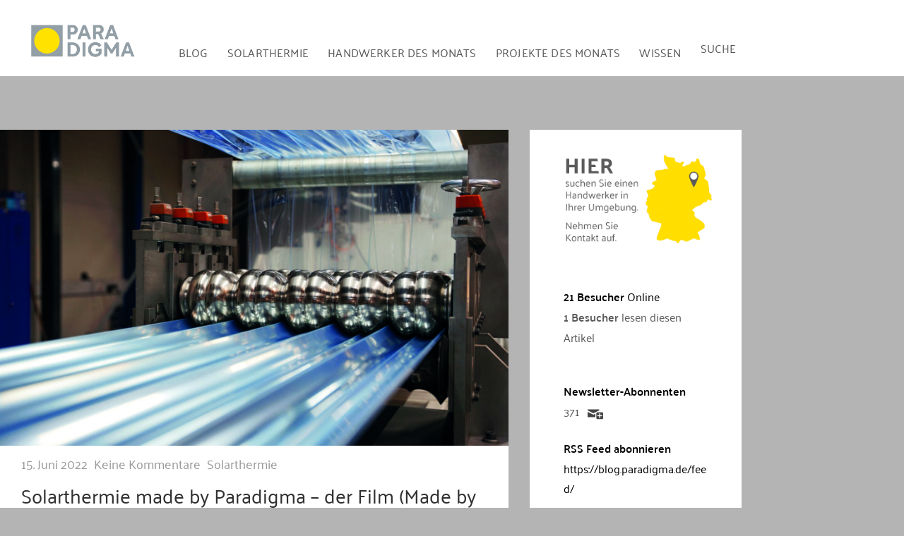

--- FILE ---
content_type: text/html; charset=UTF-8
request_url: https://blog.paradigma.de/solarthermie-made-by-paradigma-der-film-made-by-bauen-wohnen/
body_size: 39542
content:
<!DOCTYPE html>
<html lang="de">

<head>
<meta charset="UTF-8">
<meta name="viewport" content="width=device-width, initial-scale=1">
<link rel="profile" href="http://gmpg.org/xfn/11">
<link rel="pingback" href="https://blog.paradigma.de/xmlrpc.php">

<meta name='robots' content='index, follow, max-image-preview:large, max-snippet:-1, max-video-preview:-1' />

	<!-- This site is optimized with the Yoast SEO plugin v24.9 - https://yoast.com/wordpress/plugins/seo/ -->
	<title>Solarthermie made by Paradigma - der Film (Made by Bauen &amp; Wohnen)</title><style id="rocket-critical-css">@font-face{font-family:'Open Sans';font-style:normal;font-weight:400;font-display:swap;src:local('Open Sans Regular'),local('OpenSans-Regular'),url(https://blog.paradigma.de/wp-content/themes/admiral/assets/fonts/open-sans-v15-latin-ext_latin-regular.woff2) format('woff2'),url(https://blog.paradigma.de/wp-content/themes/admiral/assets/fonts/open-sans-v15-latin-ext_latin-regular.woff) format('woff')}@font-face{font-family:'Open Sans';font-style:italic;font-weight:400;font-display:swap;src:local('Open Sans Italic'),local('OpenSans-Italic'),url(https://blog.paradigma.de/wp-content/themes/admiral/assets/fonts/open-sans-v15-latin-ext_latin-italic.woff2) format('woff2'),url(https://blog.paradigma.de/wp-content/themes/admiral/assets/fonts/open-sans-v15-latin-ext_latin-italic.woff) format('woff')}@font-face{font-family:'Open Sans';font-style:normal;font-weight:700;font-display:swap;src:local('Open Sans Bold'),local('OpenSans-Bold'),url(https://blog.paradigma.de/wp-content/themes/admiral/assets/fonts/open-sans-v15-latin-ext_latin-700.woff2) format('woff2'),url(https://blog.paradigma.de/wp-content/themes/admiral/assets/fonts/open-sans-v15-latin-ext_latin-700.woff) format('woff')}@font-face{font-family:'Open Sans';font-style:italic;font-weight:700;font-display:swap;src:local('Open Sans Bold Italic'),local('OpenSans-BoldItalic'),url(https://blog.paradigma.de/wp-content/themes/admiral/assets/fonts/open-sans-v15-latin-ext_latin-700italic.woff2) format('woff2'),url(https://blog.paradigma.de/wp-content/themes/admiral/assets/fonts/open-sans-v15-latin-ext_latin-700italic.woff) format('woff')}@font-face{font-family:'Montserrat';font-style:normal;font-weight:400;font-display:swap;src:local('Montserrat Regular'),local('Montserrat-Regular'),url(https://blog.paradigma.de/wp-content/themes/admiral/assets/fonts/montserrat-v12-latin-ext_latin-regular.woff2) format('woff2'),url(https://blog.paradigma.de/wp-content/themes/admiral/assets/fonts/montserrat-v12-latin-ext_latin-regular.woff) format('woff')}@font-face{font-family:'Montserrat';font-style:italic;font-weight:400;font-display:swap;src:local('Montserrat Italic'),local('Montserrat-Italic'),url(https://blog.paradigma.de/wp-content/themes/admiral/assets/fonts/montserrat-v12-latin-ext_latin-italic.woff2) format('woff2'),url(https://blog.paradigma.de/wp-content/themes/admiral/assets/fonts/montserrat-v12-latin-ext_latin-italic.woff) format('woff')}@font-face{font-family:'Montserrat';font-style:italic;font-weight:700;font-display:swap;src:local('Montserrat Bold Italic'),local('Montserrat-BoldItalic'),url(https://blog.paradigma.de/wp-content/themes/admiral/assets/fonts/montserrat-v12-latin-ext_latin-700italic.woff2) format('woff2'),url(https://blog.paradigma.de/wp-content/themes/admiral/assets/fonts/montserrat-v12-latin-ext_latin-700italic.woff) format('woff')}@font-face{font-family:'Montserrat';font-style:normal;font-weight:700;font-display:swap;src:local('Montserrat Bold'),local('Montserrat-Bold'),url(https://blog.paradigma.de/wp-content/themes/admiral/assets/fonts/montserrat-v12-latin-ext_latin-700.woff2) format('woff2'),url(https://blog.paradigma.de/wp-content/themes/admiral/assets/fonts/montserrat-v12-latin-ext_latin-700.woff) format('woff')}body{overflow-x:hidden}html{font-family:sans-serif;-webkit-text-size-adjust:100%;-ms-text-size-adjust:100%}body{margin:0}article,aside,header,main,nav,section{display:block}a{background-color:transparent}abbr[title]{border-bottom:1px dotted}strong{font-weight:bold}img{border:0}svg:not(:root){overflow:hidden}input{margin:0;color:inherit;font:inherit}input[type="submit"]{-webkit-appearance:button}input::-moz-focus-inner{padding:0;border:0}input{line-height:normal}body,input{color:#303030;font-size:16px;font-size:1rem;font-family:'Open Sans',Tahoma,Arial;line-height:1.75}h1,h3{clear:both;margin:0.75em 0;line-height:1.4}h1{font-size:36px;font-size:2.25rem}h3{font-size:24px;font-size:1.5rem}p{margin-bottom:1.5em}abbr{border-bottom:1px dotted #666}html{box-sizing:border-box}*,*:before,*:after{box-sizing:inherit}body{background:#f5f5f5}ul{margin:0 0 1.5em 1.5em;padding:0}ul{list-style:disc}li>ul{margin-bottom:0;margin-left:1.5em}img{max-width:100%;height:auto}a{color:#ee4444;text-decoration:underline}a:link,a:visited{color:#ee4444}input[type="submit"]{margin:0;padding:0.6em 1em;border:none;background:#ee4444;color:#fff;text-decoration:none;text-transform:uppercase;font-weight:bold;font-size:15px;font-size:0.9375rem;font-family:'Montserrat',Tahoma,Arial}input[type="text"]{padding:0.3em 0.6em;max-width:100%;border:1px solid #ddd;color:#666}.screen-reader-text{position:absolute!important;overflow:hidden;clip:rect(1px,1px,1px,1px);width:1px;height:1px}.clearfix:before,.clearfix:after{display:table;content:""}.clearfix:after{clear:both}.container{margin:0 auto;padding:0;max-width:1440px;width:100%}.site-content{display:-webkit-box;display:-ms-flexbox;display:flex;-ms-flex-flow:row wrap;flex-flow:row wrap;-webkit-box-orient:horizontal;-webkit-box-direction:normal}.content-area{order:2;box-sizing:border-box;padding:2em 2em 0;width:55%;border-right:1px solid #e5e5e5;border-left:1px solid #e5e5e5;background:#fff;-webkit-box-ordinal-group:3;-ms-flex-order:2}.main-sidebar{order:1;padding:0.5em 0 0;width:25%;border-left:1px solid #e5e5e5;background:#fafafa;-webkit-box-ordinal-group:2;-ms-flex-order:1}.small-sidebar{order:3;padding:0.5em 0 0;width:20%;background:#f5f5f5;-webkit-box-ordinal-group:4;-ms-flex-order:3}.site-header{border-bottom:10px solid #ee4444;background:#404040}.header-main{padding:2em 1.5em}.site-branding{float:left;margin:0;padding:0;max-width:100%}.main-navigation-wrap{border-top:1px solid rgba(255,255,255,0.1);background:#404040;color:#fff}.main-navigation-container{position:relative}.main-navigation-menu{display:inline;float:left;margin:0;padding:0;list-style-position:outside;list-style-type:none}.main-navigation-menu li{float:left}.main-navigation-menu a{display:block;padding:1.25em 1.5em;text-decoration:none;text-transform:uppercase;font-weight:bold;font-size:14px;font-size:0.875rem;font-family:'Montserrat',Tahoma,Arial}.main-navigation-menu>.menu-item-has-children>a:after{display:inline-block;margin:0.2em 0 0 0.2em;color:#fff;content:'\f431';vertical-align:top;text-decoration:inherit;font-size:16px;font-family:'Genericons';line-height:1;-webkit-font-smoothing:antialiased;-moz-osx-font-smoothing:grayscale}.main-navigation-menu a:link,.main-navigation-menu a:visited{color:#fff;text-decoration:none}.main-navigation-menu ul{position:absolute;z-index:999;display:none;margin:0;padding:0;border-top:10px solid #ee4444;background:#404040;list-style-position:outside;list-style-type:none;text-align:left}.main-navigation-menu ul li{position:relative;float:none}.main-navigation-menu ul a{padding:1em 1.25em;min-width:250px;min-width:16rem;border-bottom:1px solid rgba(255,255,255,0.1);font-size:13px;font-size:0.8125rem}.main-navigation-menu ul li:last-child>a{border-bottom:none}.main-navigation-menu ul .menu-item-has-children>a:after{display:inline-block;margin:0.4em 0 0 0.2em;color:#fff;content:'\f431';vertical-align:top;text-decoration:inherit;font-size:14px;font-family:'Genericons';line-height:1;-webkit-transform:rotate(270deg);-moz-transform:rotate(270deg);-o-transform:rotate(270deg);-ms-transform:rotate(270deg);-webkit-font-smoothing:antialiased;-moz-osx-font-smoothing:grayscale}.main-navigation-menu li ul ul{top:0;left:100%;margin-top:-10px}.widget{margin:0;padding:1em 1.5em;max-width:100%;-ms-word-wrap:break-word;word-wrap:break-word}.widget-header{margin:0 0 1em}.widget-title{display:block;margin:0;padding:0;color:#303030;text-transform:uppercase;font-size:14px;font-size:0.875rem;font-family:'Montserrat',Tahoma,Arial}.widget a:link,.widget a:visited{text-decoration:none}:root{--tz-column-gap:1.5em}.type-post{margin:0 0 2em;padding:0;max-width:100%}.entry-title{margin:0;padding:0;color:#303030;-ms-word-wrap:break-word;word-wrap:break-word;font-size:28px;font-size:1.75rem;font-family:'Montserrat',Tahoma,Arial;line-height:1.4}.type-post .wp-post-image{margin:0 0 0.5em}.entry-meta{margin:0.5em 0 0;padding:0;color:#999;font-size:14px;font-size:0.875rem}.entry-meta a:link,.entry-meta a:visited{color:#999;text-decoration:none}.entry-meta span:after{display:inline-block;margin-left:0.2em;color:#999;content:'\f428';vertical-align:middle;font:normal 16px 'Genericons';-webkit-font-smoothing:antialiased}.entry-meta span:last-child:after{display:none}.comment-reply-title small a{margin-left:1em;text-decoration:underline;font-weight:normal;font-size:14px;font-size:0.875rem}@media only screen and (max-width:80em){.content-area{width:70%;border-right:none}.main-sidebar{width:30%}.small-sidebar{order:3;width:100%;border-top:1px solid #e5e5e5;background:#f5f5f5;-webkit-box-ordinal-group:4;-ms-flex-order:3}.small-sidebar{display:-webkit-box;display:-ms-flexbox;display:flex;-ms-flex-wrap:wrap;flex-wrap:wrap;padding:1.5em 0.75em}.small-sidebar .widget-wrap{display:-webkit-box;display:-ms-flexbox;display:flex;float:right;box-sizing:border-box;padding:0 0.75em;width:25%}.small-sidebar .widget-wrap .widget{width:100%}.small-sidebar .widget-wrap:nth-child(4n+1){clear:left}}@media only screen and (max-width:65em){.small-sidebar{padding:1em 0.5em}.small-sidebar .widget-wrap{padding:0 0.5em;width:33.3333333333333%}.small-sidebar .widget-wrap:nth-child(4n+1){clear:none}.small-sidebar .widget-wrap:nth-child(3n+1){clear:left}}@media only screen and (max-width:60em){.header-main{padding-top:1em;padding-bottom:1em}.site-branding{float:none;margin:0;text-align:center}.main-navigation-container{padding:0}.main-navigation-menu li{position:static;float:none}.main-navigation-menu ul{position:static;top:auto;left:auto;display:block}.main-navigation-menu ul a{float:none;width:auto}.main-navigation-menu li ul ul{top:auto;left:auto;margin:0}.main-navigation-menu>.menu-item-has-children>a:after,.main-navigation-menu ul .menu-item-has-children>a:after{display:none}.main-navigation-menu-wrap{display:none;float:left;width:100%;border-top:1px solid rgba(255,255,255,0.1)}.main-navigation-menu{width:100%}.main-navigation-menu a{display:block;clear:left;border-bottom:1px solid rgba(255,255,255,0.1)}.main-navigation-menu li:last-child>a{border-bottom:none}.main-navigation-menu ul{float:none;width:100%;border:none}.main-navigation-menu ul a{display:block;padding-left:3em;width:100%}.main-navigation-menu ul li ul a{padding-left:4.5em}.main-navigation-menu ul li:last-child>a{border-bottom:1px solid rgba(255,255,255,0.1)}.main-navigation-menu li ul ul{border:none}}@media only screen and (max-width:55em){.content-area{order:1;width:100%;border-left:none;-webkit-box-ordinal-group:2;-ms-flex-order:1}.main-sidebar{order:2;width:100%;border-top:1px solid #e5e5e5;-webkit-box-ordinal-group:3;-ms-flex-order:2}}@media only screen and (max-width:50em){.small-sidebar .widget-wrap{width:50%}.small-sidebar .widget-wrap:nth-child(2n+1){clear:left}.small-sidebar .widget-wrap:nth-child(3n+1){clear:none}}@media only screen and (max-width:40em){.entry-title{font-size:24px;font-size:1.5rem}.entry-meta{margin:0}.widget-magazine-posts .large-post .wp-post-image{margin:0 0 0.5em}}@media only screen and (max-width:35em){.small-sidebar .widget-wrap{display:block;float:none;width:100%}}@media only screen and (max-width:30em){.entry-title{font-size:22px;font-size:1.375rem}}@media only screen and (max-width:20em){.entry-title{font-size:20px;font-size:1.25rem}.entry-meta .meta-date,.entry-meta .meta-comments{display:block}.entry-meta span:after{display:none}}@media only screen and (min-width:60.01em){.main-navigation-menu-wrap{display:block!important}}@media screen and (min-color-index:0) and(-webkit-min-device-pixel-ratio:0){@media{.content-area,.main-sidebar,.small-sidebar{margin-right:-1px}}}@font-face{font-family:"Genericons";src:url(https://blog.paradigma.de/wp-content/themes/admiral/assets/genericons/Genericons.eot);src:url(https://blog.paradigma.de/wp-content/themes/admiral/assets/genericons/Genericons.eot?) format("embedded-opentype");font-weight:normal;font-style:normal}@media screen and (-webkit-min-device-pixel-ratio:0){@font-face{font-family:"Genericons";src:url(https://blog.paradigma.de/wp-content/themes/admiral/assets/genericons/Genericons.svg#Genericons) format("svg")}}.is-menu{position:relative}.is-menu a{outline:0}.is-menu a::before,.is-menu a::after{display:none!important}.is-menu.sliding form{min-width:0!important;overflow:hidden;position:absolute;right:0;top:10%;width:0;z-index:9}.is-menu form label{margin:0;padding:0}.is-menu-wrapper{display:none;position:absolute;right:5px;top:5px;width:100%;z-index:9999}.is-menu-wrapper .is-menu{float:right}.is-menu-wrapper .is-menu form{right:0;left:auto}@media screen and (max-width:910px){.is-menu form{left:0;min-width:50%;right:auto}.is-menu-wrapper{display:block}}.is-ajax-search .is-loader-image{display:none;position:absolute;top:50%;transform:translateY(-50%);max-height:42px;right:5px;z-index:9999}.is-ajax-search label{position:relative;vertical-align:middle;display:inline-block;padding:0;margin:0}</style>
	<meta name="description" content="Paradigma - der Film. Gedreht von Bauen &amp; Wohnen TV. Es geht um Solarthermie, Kollektoren, Kosten, Förderung, Amortisation und mehr." />
	<link rel="canonical" href="https://blog.paradigma.de/solarthermie-made-by-paradigma-der-film-made-by-bauen-wohnen/" />
	<meta property="og:locale" content="de_DE" />
	<meta property="og:type" content="article" />
	<meta property="og:title" content="Solarthermie made by Paradigma - der Film (Made by Bauen &amp; Wohnen)" />
	<meta property="og:description" content="Paradigma - der Film. Gedreht von Bauen &amp; Wohnen TV. Es geht um Solarthermie, Kollektoren, Kosten, Förderung, Amortisation und mehr." />
	<meta property="og:url" content="https://blog.paradigma.de/solarthermie-made-by-paradigma-der-film-made-by-bauen-wohnen/" />
	<meta property="og:site_name" content="Solarthermie Blog" />
	<meta property="article:published_time" content="2022-06-15T05:30:57+00:00" />
	<meta property="article:modified_time" content="2022-07-05T14:53:15+00:00" />
	<meta property="og:image" content="https://blog.paradigma.de/wp-content/uploads/2022/01/Spiegel_Produktion_2_cmyk-1-scaled.jpg" />
	<meta property="og:image:width" content="2560" />
	<meta property="og:image:height" content="1707" />
	<meta property="og:image:type" content="image/jpeg" />
	<meta name="author" content="Doreen Brumme" />
	<meta name="twitter:card" content="summary_large_image" />
	<meta name="twitter:label1" content="Verfasst von" />
	<meta name="twitter:data1" content="Doreen Brumme" />
	<meta name="twitter:label2" content="Geschätzte Lesezeit" />
	<meta name="twitter:data2" content="5 Minuten" />
	<script type="application/ld+json" class="yoast-schema-graph">{"@context":"https://schema.org","@graph":[{"@type":"Article","@id":"https://blog.paradigma.de/solarthermie-made-by-paradigma-der-film-made-by-bauen-wohnen/#article","isPartOf":{"@id":"https://blog.paradigma.de/solarthermie-made-by-paradigma-der-film-made-by-bauen-wohnen/"},"author":{"name":"Doreen Brumme","@id":"https://blog.paradigma.de/#/schema/person/5c69d355928d6c58b87ef8467371d52b"},"headline":"Solarthermie made by Paradigma &#8211; der Film (Made by Bauen &#038; Wohnen)","datePublished":"2022-06-15T05:30:57+00:00","dateModified":"2022-07-05T14:53:15+00:00","mainEntityOfPage":{"@id":"https://blog.paradigma.de/solarthermie-made-by-paradigma-der-film-made-by-bauen-wohnen/"},"wordCount":919,"commentCount":0,"publisher":{"@id":"https://blog.paradigma.de/#organization"},"image":{"@id":"https://blog.paradigma.de/solarthermie-made-by-paradigma-der-film-made-by-bauen-wohnen/#primaryimage"},"thumbnailUrl":"https://blog.paradigma.de/wp-content/uploads/2022/01/Spiegel_Produktion_2_cmyk-1-scaled.jpg","keywords":["Paradigma","Solarthermie","Solarthermie-Anlage","Solarthermieanlage","Solarwärme","Wärmewende"],"articleSection":["Solarthermie"],"inLanguage":"de","potentialAction":[{"@type":"CommentAction","name":"Comment","target":["https://blog.paradigma.de/solarthermie-made-by-paradigma-der-film-made-by-bauen-wohnen/#respond"]}]},{"@type":"WebPage","@id":"https://blog.paradigma.de/solarthermie-made-by-paradigma-der-film-made-by-bauen-wohnen/","url":"https://blog.paradigma.de/solarthermie-made-by-paradigma-der-film-made-by-bauen-wohnen/","name":"Solarthermie made by Paradigma - der Film (Made by Bauen & Wohnen)","isPartOf":{"@id":"https://blog.paradigma.de/#website"},"primaryImageOfPage":{"@id":"https://blog.paradigma.de/solarthermie-made-by-paradigma-der-film-made-by-bauen-wohnen/#primaryimage"},"image":{"@id":"https://blog.paradigma.de/solarthermie-made-by-paradigma-der-film-made-by-bauen-wohnen/#primaryimage"},"thumbnailUrl":"https://blog.paradigma.de/wp-content/uploads/2022/01/Spiegel_Produktion_2_cmyk-1-scaled.jpg","datePublished":"2022-06-15T05:30:57+00:00","dateModified":"2022-07-05T14:53:15+00:00","description":"Paradigma - der Film. Gedreht von Bauen & Wohnen TV. Es geht um Solarthermie, Kollektoren, Kosten, Förderung, Amortisation und mehr.","breadcrumb":{"@id":"https://blog.paradigma.de/solarthermie-made-by-paradigma-der-film-made-by-bauen-wohnen/#breadcrumb"},"inLanguage":"de","potentialAction":[{"@type":"ReadAction","target":["https://blog.paradigma.de/solarthermie-made-by-paradigma-der-film-made-by-bauen-wohnen/"]}]},{"@type":"ImageObject","inLanguage":"de","@id":"https://blog.paradigma.de/solarthermie-made-by-paradigma-der-film-made-by-bauen-wohnen/#primaryimage","url":"https://blog.paradigma.de/wp-content/uploads/2022/01/Spiegel_Produktion_2_cmyk-1-scaled.jpg","contentUrl":"https://blog.paradigma.de/wp-content/uploads/2022/01/Spiegel_Produktion_2_cmyk-1-scaled.jpg","width":2560,"height":1707,"caption":"Schutzfolie wird abgezogen"},{"@type":"BreadcrumbList","@id":"https://blog.paradigma.de/solarthermie-made-by-paradigma-der-film-made-by-bauen-wohnen/#breadcrumb","itemListElement":[{"@type":"ListItem","position":1,"name":"Paradigma Blog","item":"https://blog.paradigma.de/"},{"@type":"ListItem","position":2,"name":"Solarthermie made by Paradigma &#8211; der Film (Made by Bauen &#038; Wohnen)"}]},{"@type":"WebSite","@id":"https://blog.paradigma.de/#website","url":"https://blog.paradigma.de/","name":"Solarthermie Blog","description":"Auf diesem Blog dreht sich alles um Solarwärme und ökologisches Heizen mit der Sonne. Das größte Solarthermie Blog in Deutschland.","publisher":{"@id":"https://blog.paradigma.de/#organization"},"potentialAction":[{"@type":"SearchAction","target":{"@type":"EntryPoint","urlTemplate":"https://blog.paradigma.de/?s={search_term_string}"},"query-input":{"@type":"PropertyValueSpecification","valueRequired":true,"valueName":"search_term_string"}}],"inLanguage":"de"},{"@type":"Organization","@id":"https://blog.paradigma.de/#organization","name":"Paradigma","url":"https://blog.paradigma.de/","logo":{"@type":"ImageObject","inLanguage":"de","@id":"https://blog.paradigma.de/#/schema/logo/image/","url":"https://blog.paradigma.de/wp-content/uploads/2019/06/logo.svg","contentUrl":"https://blog.paradigma.de/wp-content/uploads/2019/06/logo.svg","width":1,"height":1,"caption":"Paradigma"},"image":{"@id":"https://blog.paradigma.de/#/schema/logo/image/"}},{"@type":"Person","@id":"https://blog.paradigma.de/#/schema/person/5c69d355928d6c58b87ef8467371d52b","name":"Doreen Brumme","url":"https://blog.paradigma.de/author/doreenbrumme/"}]}</script>
	<!-- / Yoast SEO plugin. -->


<link rel="alternate" type="application/rss+xml" title="Solarthermie Blog &raquo; Feed" href="https://blog.paradigma.de/feed/" />
<link rel="alternate" type="application/rss+xml" title="Solarthermie Blog &raquo; Kommentar-Feed" href="https://blog.paradigma.de/comments/feed/" />
<link rel="alternate" type="application/rss+xml" title="Solarthermie Blog &raquo; Kommentar-Feed zu Solarthermie made by Paradigma &#8211; der Film (Made by Bauen &#038; Wohnen)" href="https://blog.paradigma.de/solarthermie-made-by-paradigma-der-film-made-by-bauen-wohnen/feed/" />
<link data-minify="1" rel='preload'  href='https://blog.paradigma.de/wp-content/cache/min/1/wp-content/themes/admiral/assets/css/custom-fonts.css?ver=1760353898' data-rocket-async="style" as="style" onload="this.onload=null;this.rel='stylesheet'" onerror="this.removeAttribute('data-rocket-async')"  type='text/css' media='all' />
<link data-minify="1" rel='preload'  href='https://blog.paradigma.de/wp-content/cache/min/1/wp-content/plugins/void-elementor-post-grid-addon-for-elementor-page-builder/assets/css/main.css?ver=1760353898' data-rocket-async="style" as="style" onload="this.onload=null;this.rel='stylesheet'" onerror="this.removeAttribute('data-rocket-async')"  type='text/css' media='all' />
<link rel='preload'  href='https://blog.paradigma.de/wp-content/plugins/void-elementor-post-grid-addon-for-elementor-page-builder/assets/css/bootstrap.min.css?ver=3.3.7' data-rocket-async="style" as="style" onload="this.onload=null;this.rel='stylesheet'" onerror="this.removeAttribute('data-rocket-async')"  type='text/css' media='all' />
<link rel='preload'  href='https://blog.paradigma.de/wp-content/uploads/la_icon_sets/style.min.css?ver=6.6.4' data-rocket-async="style" as="style" onload="this.onload=null;this.rel='stylesheet'" onerror="this.removeAttribute('data-rocket-async')"  type='text/css' media='all' />
<style id='wp-emoji-styles-inline-css' type='text/css'>

	img.wp-smiley, img.emoji {
		display: inline !important;
		border: none !important;
		box-shadow: none !important;
		height: 1em !important;
		width: 1em !important;
		margin: 0 0.07em !important;
		vertical-align: -0.1em !important;
		background: none !important;
		padding: 0 !important;
	}
</style>
<link rel='preload'  href='https://blog.paradigma.de/wp-includes/css/dist/block-library/style.min.css?ver=6.6.4' data-rocket-async="style" as="style" onload="this.onload=null;this.rel='stylesheet'" onerror="this.removeAttribute('data-rocket-async')"  type='text/css' media='all' />
<style id='feedzy-rss-feeds-loop-style-inline-css' type='text/css'>
.wp-block-feedzy-rss-feeds-loop{display:grid;gap:24px;grid-template-columns:repeat(1,1fr)}@media(min-width:782px){.wp-block-feedzy-rss-feeds-loop.feedzy-loop-columns-2,.wp-block-feedzy-rss-feeds-loop.feedzy-loop-columns-3,.wp-block-feedzy-rss-feeds-loop.feedzy-loop-columns-4,.wp-block-feedzy-rss-feeds-loop.feedzy-loop-columns-5{grid-template-columns:repeat(2,1fr)}}@media(min-width:960px){.wp-block-feedzy-rss-feeds-loop.feedzy-loop-columns-2{grid-template-columns:repeat(2,1fr)}.wp-block-feedzy-rss-feeds-loop.feedzy-loop-columns-3{grid-template-columns:repeat(3,1fr)}.wp-block-feedzy-rss-feeds-loop.feedzy-loop-columns-4{grid-template-columns:repeat(4,1fr)}.wp-block-feedzy-rss-feeds-loop.feedzy-loop-columns-5{grid-template-columns:repeat(5,1fr)}}.wp-block-feedzy-rss-feeds-loop .wp-block-image.is-style-rounded img{border-radius:9999px}

</style>
<style id='classic-theme-styles-inline-css' type='text/css'>
/*! This file is auto-generated */
.wp-block-button__link{color:#fff;background-color:#32373c;border-radius:9999px;box-shadow:none;text-decoration:none;padding:calc(.667em + 2px) calc(1.333em + 2px);font-size:1.125em}.wp-block-file__button{background:#32373c;color:#fff;text-decoration:none}
</style>
<style id='global-styles-inline-css' type='text/css'>
:root{--wp--preset--aspect-ratio--square: 1;--wp--preset--aspect-ratio--4-3: 4/3;--wp--preset--aspect-ratio--3-4: 3/4;--wp--preset--aspect-ratio--3-2: 3/2;--wp--preset--aspect-ratio--2-3: 2/3;--wp--preset--aspect-ratio--16-9: 16/9;--wp--preset--aspect-ratio--9-16: 9/16;--wp--preset--color--black: #303030;--wp--preset--color--cyan-bluish-gray: #abb8c3;--wp--preset--color--white: #ffffff;--wp--preset--color--pale-pink: #f78da7;--wp--preset--color--vivid-red: #cf2e2e;--wp--preset--color--luminous-vivid-orange: #ff6900;--wp--preset--color--luminous-vivid-amber: #fcb900;--wp--preset--color--light-green-cyan: #7bdcb5;--wp--preset--color--vivid-green-cyan: #00d084;--wp--preset--color--pale-cyan-blue: #8ed1fc;--wp--preset--color--vivid-cyan-blue: #0693e3;--wp--preset--color--vivid-purple: #9b51e0;--wp--preset--color--primary: #ee4444;--wp--preset--color--light-gray: #f0f0f0;--wp--preset--color--dark-gray: #777777;--wp--preset--gradient--vivid-cyan-blue-to-vivid-purple: linear-gradient(135deg,rgba(6,147,227,1) 0%,rgb(155,81,224) 100%);--wp--preset--gradient--light-green-cyan-to-vivid-green-cyan: linear-gradient(135deg,rgb(122,220,180) 0%,rgb(0,208,130) 100%);--wp--preset--gradient--luminous-vivid-amber-to-luminous-vivid-orange: linear-gradient(135deg,rgba(252,185,0,1) 0%,rgba(255,105,0,1) 100%);--wp--preset--gradient--luminous-vivid-orange-to-vivid-red: linear-gradient(135deg,rgba(255,105,0,1) 0%,rgb(207,46,46) 100%);--wp--preset--gradient--very-light-gray-to-cyan-bluish-gray: linear-gradient(135deg,rgb(238,238,238) 0%,rgb(169,184,195) 100%);--wp--preset--gradient--cool-to-warm-spectrum: linear-gradient(135deg,rgb(74,234,220) 0%,rgb(151,120,209) 20%,rgb(207,42,186) 40%,rgb(238,44,130) 60%,rgb(251,105,98) 80%,rgb(254,248,76) 100%);--wp--preset--gradient--blush-light-purple: linear-gradient(135deg,rgb(255,206,236) 0%,rgb(152,150,240) 100%);--wp--preset--gradient--blush-bordeaux: linear-gradient(135deg,rgb(254,205,165) 0%,rgb(254,45,45) 50%,rgb(107,0,62) 100%);--wp--preset--gradient--luminous-dusk: linear-gradient(135deg,rgb(255,203,112) 0%,rgb(199,81,192) 50%,rgb(65,88,208) 100%);--wp--preset--gradient--pale-ocean: linear-gradient(135deg,rgb(255,245,203) 0%,rgb(182,227,212) 50%,rgb(51,167,181) 100%);--wp--preset--gradient--electric-grass: linear-gradient(135deg,rgb(202,248,128) 0%,rgb(113,206,126) 100%);--wp--preset--gradient--midnight: linear-gradient(135deg,rgb(2,3,129) 0%,rgb(40,116,252) 100%);--wp--preset--font-size--small: 13px;--wp--preset--font-size--medium: 20px;--wp--preset--font-size--large: 36px;--wp--preset--font-size--x-large: 42px;--wp--preset--spacing--20: 0.44rem;--wp--preset--spacing--30: 0.67rem;--wp--preset--spacing--40: 1rem;--wp--preset--spacing--50: 1.5rem;--wp--preset--spacing--60: 2.25rem;--wp--preset--spacing--70: 3.38rem;--wp--preset--spacing--80: 5.06rem;--wp--preset--shadow--natural: 6px 6px 9px rgba(0, 0, 0, 0.2);--wp--preset--shadow--deep: 12px 12px 50px rgba(0, 0, 0, 0.4);--wp--preset--shadow--sharp: 6px 6px 0px rgba(0, 0, 0, 0.2);--wp--preset--shadow--outlined: 6px 6px 0px -3px rgba(255, 255, 255, 1), 6px 6px rgba(0, 0, 0, 1);--wp--preset--shadow--crisp: 6px 6px 0px rgba(0, 0, 0, 1);}:where(.is-layout-flex){gap: 0.5em;}:where(.is-layout-grid){gap: 0.5em;}body .is-layout-flex{display: flex;}.is-layout-flex{flex-wrap: wrap;align-items: center;}.is-layout-flex > :is(*, div){margin: 0;}body .is-layout-grid{display: grid;}.is-layout-grid > :is(*, div){margin: 0;}:where(.wp-block-columns.is-layout-flex){gap: 2em;}:where(.wp-block-columns.is-layout-grid){gap: 2em;}:where(.wp-block-post-template.is-layout-flex){gap: 1.25em;}:where(.wp-block-post-template.is-layout-grid){gap: 1.25em;}.has-black-color{color: var(--wp--preset--color--black) !important;}.has-cyan-bluish-gray-color{color: var(--wp--preset--color--cyan-bluish-gray) !important;}.has-white-color{color: var(--wp--preset--color--white) !important;}.has-pale-pink-color{color: var(--wp--preset--color--pale-pink) !important;}.has-vivid-red-color{color: var(--wp--preset--color--vivid-red) !important;}.has-luminous-vivid-orange-color{color: var(--wp--preset--color--luminous-vivid-orange) !important;}.has-luminous-vivid-amber-color{color: var(--wp--preset--color--luminous-vivid-amber) !important;}.has-light-green-cyan-color{color: var(--wp--preset--color--light-green-cyan) !important;}.has-vivid-green-cyan-color{color: var(--wp--preset--color--vivid-green-cyan) !important;}.has-pale-cyan-blue-color{color: var(--wp--preset--color--pale-cyan-blue) !important;}.has-vivid-cyan-blue-color{color: var(--wp--preset--color--vivid-cyan-blue) !important;}.has-vivid-purple-color{color: var(--wp--preset--color--vivid-purple) !important;}.has-black-background-color{background-color: var(--wp--preset--color--black) !important;}.has-cyan-bluish-gray-background-color{background-color: var(--wp--preset--color--cyan-bluish-gray) !important;}.has-white-background-color{background-color: var(--wp--preset--color--white) !important;}.has-pale-pink-background-color{background-color: var(--wp--preset--color--pale-pink) !important;}.has-vivid-red-background-color{background-color: var(--wp--preset--color--vivid-red) !important;}.has-luminous-vivid-orange-background-color{background-color: var(--wp--preset--color--luminous-vivid-orange) !important;}.has-luminous-vivid-amber-background-color{background-color: var(--wp--preset--color--luminous-vivid-amber) !important;}.has-light-green-cyan-background-color{background-color: var(--wp--preset--color--light-green-cyan) !important;}.has-vivid-green-cyan-background-color{background-color: var(--wp--preset--color--vivid-green-cyan) !important;}.has-pale-cyan-blue-background-color{background-color: var(--wp--preset--color--pale-cyan-blue) !important;}.has-vivid-cyan-blue-background-color{background-color: var(--wp--preset--color--vivid-cyan-blue) !important;}.has-vivid-purple-background-color{background-color: var(--wp--preset--color--vivid-purple) !important;}.has-black-border-color{border-color: var(--wp--preset--color--black) !important;}.has-cyan-bluish-gray-border-color{border-color: var(--wp--preset--color--cyan-bluish-gray) !important;}.has-white-border-color{border-color: var(--wp--preset--color--white) !important;}.has-pale-pink-border-color{border-color: var(--wp--preset--color--pale-pink) !important;}.has-vivid-red-border-color{border-color: var(--wp--preset--color--vivid-red) !important;}.has-luminous-vivid-orange-border-color{border-color: var(--wp--preset--color--luminous-vivid-orange) !important;}.has-luminous-vivid-amber-border-color{border-color: var(--wp--preset--color--luminous-vivid-amber) !important;}.has-light-green-cyan-border-color{border-color: var(--wp--preset--color--light-green-cyan) !important;}.has-vivid-green-cyan-border-color{border-color: var(--wp--preset--color--vivid-green-cyan) !important;}.has-pale-cyan-blue-border-color{border-color: var(--wp--preset--color--pale-cyan-blue) !important;}.has-vivid-cyan-blue-border-color{border-color: var(--wp--preset--color--vivid-cyan-blue) !important;}.has-vivid-purple-border-color{border-color: var(--wp--preset--color--vivid-purple) !important;}.has-vivid-cyan-blue-to-vivid-purple-gradient-background{background: var(--wp--preset--gradient--vivid-cyan-blue-to-vivid-purple) !important;}.has-light-green-cyan-to-vivid-green-cyan-gradient-background{background: var(--wp--preset--gradient--light-green-cyan-to-vivid-green-cyan) !important;}.has-luminous-vivid-amber-to-luminous-vivid-orange-gradient-background{background: var(--wp--preset--gradient--luminous-vivid-amber-to-luminous-vivid-orange) !important;}.has-luminous-vivid-orange-to-vivid-red-gradient-background{background: var(--wp--preset--gradient--luminous-vivid-orange-to-vivid-red) !important;}.has-very-light-gray-to-cyan-bluish-gray-gradient-background{background: var(--wp--preset--gradient--very-light-gray-to-cyan-bluish-gray) !important;}.has-cool-to-warm-spectrum-gradient-background{background: var(--wp--preset--gradient--cool-to-warm-spectrum) !important;}.has-blush-light-purple-gradient-background{background: var(--wp--preset--gradient--blush-light-purple) !important;}.has-blush-bordeaux-gradient-background{background: var(--wp--preset--gradient--blush-bordeaux) !important;}.has-luminous-dusk-gradient-background{background: var(--wp--preset--gradient--luminous-dusk) !important;}.has-pale-ocean-gradient-background{background: var(--wp--preset--gradient--pale-ocean) !important;}.has-electric-grass-gradient-background{background: var(--wp--preset--gradient--electric-grass) !important;}.has-midnight-gradient-background{background: var(--wp--preset--gradient--midnight) !important;}.has-small-font-size{font-size: var(--wp--preset--font-size--small) !important;}.has-medium-font-size{font-size: var(--wp--preset--font-size--medium) !important;}.has-large-font-size{font-size: var(--wp--preset--font-size--large) !important;}.has-x-large-font-size{font-size: var(--wp--preset--font-size--x-large) !important;}
:where(.wp-block-post-template.is-layout-flex){gap: 1.25em;}:where(.wp-block-post-template.is-layout-grid){gap: 1.25em;}
:where(.wp-block-columns.is-layout-flex){gap: 2em;}:where(.wp-block-columns.is-layout-grid){gap: 2em;}
:root :where(.wp-block-pullquote){font-size: 1.5em;line-height: 1.6;}
</style>
<link rel='preload'  href='https://blog.paradigma.de/wp-content/plugins/superfly-menu-UOyU5d/css/public.min.css?ver=6.6.4' data-rocket-async="style" as="style" onload="this.onload=null;this.rel='stylesheet'" onerror="this.removeAttribute('data-rocket-async')"  type='text/css' media='all' />
<link data-minify="1" rel='preload'  href='https://blog.paradigma.de/wp-content/cache/min/1/wp-content/plugins/video-embed-privacy/video-embed-privacy.css?ver=1760353898' data-rocket-async="style" as="style" onload="this.onload=null;this.rel='stylesheet'" onerror="this.removeAttribute('data-rocket-async')"  type='text/css' media='all' />
<link rel='preload'  href='https://blog.paradigma.de/wp-content/plugins/add-search-to-menu/public/css/ivory-search.min.css?ver=5.5.9' data-rocket-async="style" as="style" onload="this.onload=null;this.rel='stylesheet'" onerror="this.removeAttribute('data-rocket-async')"  type='text/css' media='all' />
<link rel='preload'  href='https://blog.paradigma.de/wp-content/plugins/easy-table-of-contents/assets/css/screen.min.css?ver=2.0.73' data-rocket-async="style" as="style" onload="this.onload=null;this.rel='stylesheet'" onerror="this.removeAttribute('data-rocket-async')"  type='text/css' media='all' />
<style id='ez-toc-inline-css' type='text/css'>
div#ez-toc-container .ez-toc-title {font-size: 120%;}div#ez-toc-container .ez-toc-title {font-weight: 500;}div#ez-toc-container ul li {font-size: 95%;}div#ez-toc-container ul li {font-weight: 500;}div#ez-toc-container nav ul ul li {font-size: 90%;}
.ez-toc-container-direction {direction: ltr;}.ez-toc-counter ul{counter-reset: item ;}.ez-toc-counter nav ul li a::before {content: counters(item, '.', decimal) '. ';display: inline-block;counter-increment: item;flex-grow: 0;flex-shrink: 0;margin-right: .2em; float: left; }.ez-toc-widget-direction {direction: ltr;}.ez-toc-widget-container ul{counter-reset: item ;}.ez-toc-widget-container nav ul li a::before {content: counters(item, '.', decimal) '. ';display: inline-block;counter-increment: item;flex-grow: 0;flex-shrink: 0;margin-right: .2em; float: left; }
</style>
<link data-minify="1" rel='preload'  href='https://blog.paradigma.de/wp-content/cache/min/1/wp-content/themes/admiral/style.css?ver=1760353898' data-rocket-async="style" as="style" onload="this.onload=null;this.rel='stylesheet'" onerror="this.removeAttribute('data-rocket-async')"  type='text/css' media='all' />
<link rel='preload'  href='https://blog.paradigma.de/wp-content/themes/2018/style.css?ver=6.6.4' data-rocket-async="style" as="style" onload="this.onload=null;this.rel='stylesheet'" onerror="this.removeAttribute('data-rocket-async')"  type='text/css' media='all' />
<link rel='preload'  href='https://blog.paradigma.de/wp-content/themes/2018/style.css?ver=6.6.4' data-rocket-async="style" as="style" onload="this.onload=null;this.rel='stylesheet'" onerror="this.removeAttribute('data-rocket-async')"  type='text/css' media='all' />
<style id='admiral-stylesheet-inline-css' type='text/css'>
.site-title, .site-description, .type-post .entry-footer { position: absolute; clip: rect(1px, 1px, 1px, 1px); width: 1px; height: 1px; overflow: hidden; }
</style>
<link data-minify="1" rel='preload'  href='https://blog.paradigma.de/wp-content/cache/min/1/wp-content/themes/admiral/assets/genericons/genericons.css?ver=1760353898' data-rocket-async="style" as="style" onload="this.onload=null;this.rel='stylesheet'" onerror="this.removeAttribute('data-rocket-async')"  type='text/css' media='all' />
<link data-minify="1" rel='preload'  href='https://blog.paradigma.de/wp-content/cache/min/1/wp-content/themes/admiral/assets/css/themezee-related-posts.css?ver=1760353899' data-rocket-async="style" as="style" onload="this.onload=null;this.rel='stylesheet'" onerror="this.removeAttribute('data-rocket-async')"  type='text/css' media='all' />
<style id='akismet-widget-style-inline-css' type='text/css'>

			.a-stats {
				--akismet-color-mid-green: #357b49;
				--akismet-color-white: #fff;
				--akismet-color-light-grey: #f6f7f7;

				max-width: 350px;
				width: auto;
			}

			.a-stats * {
				all: unset;
				box-sizing: border-box;
			}

			.a-stats strong {
				font-weight: 600;
			}

			.a-stats a.a-stats__link,
			.a-stats a.a-stats__link:visited,
			.a-stats a.a-stats__link:active {
				background: var(--akismet-color-mid-green);
				border: none;
				box-shadow: none;
				border-radius: 8px;
				color: var(--akismet-color-white);
				cursor: pointer;
				display: block;
				font-family: -apple-system, BlinkMacSystemFont, 'Segoe UI', 'Roboto', 'Oxygen-Sans', 'Ubuntu', 'Cantarell', 'Helvetica Neue', sans-serif;
				font-weight: 500;
				padding: 12px;
				text-align: center;
				text-decoration: none;
				transition: all 0.2s ease;
			}

			/* Extra specificity to deal with TwentyTwentyOne focus style */
			.widget .a-stats a.a-stats__link:focus {
				background: var(--akismet-color-mid-green);
				color: var(--akismet-color-white);
				text-decoration: none;
			}

			.a-stats a.a-stats__link:hover {
				filter: brightness(110%);
				box-shadow: 0 4px 12px rgba(0, 0, 0, 0.06), 0 0 2px rgba(0, 0, 0, 0.16);
			}

			.a-stats .count {
				color: var(--akismet-color-white);
				display: block;
				font-size: 1.5em;
				line-height: 1.4;
				padding: 0 13px;
				white-space: nowrap;
			}
		
</style>
<link rel='preload'  href='https://blog.paradigma.de/wp-content/tablepress-combined.min.css?ver=28' data-rocket-async="style" as="style" onload="this.onload=null;this.rel='stylesheet'" onerror="this.removeAttribute('data-rocket-async')"  type='text/css' media='all' />
<link data-minify="1" rel='preload'  href='https://blog.paradigma.de/wp-content/cache/min/1/wp-content/cache/borlabs-cookie/1/borlabs-cookie-1-de.css?ver=1760353898' data-rocket-async="style" as="style" onload="this.onload=null;this.rel='stylesheet'" onerror="this.removeAttribute('data-rocket-async')"  type='text/css' media='all' />
<link rel='preload'  href='https://blog.paradigma.de/wp-content/plugins/wp-featherlight/css/wp-featherlight.min.css?ver=1.3.4' data-rocket-async="style" as="style" onload="this.onload=null;this.rel='stylesheet'" onerror="this.removeAttribute('data-rocket-async')"  type='text/css' media='all' />
<link rel='preload'  href='https://blog.paradigma.de/wp-content/plugins/navmenu-addon-for-elementor/assets/css/frontend.min.css?ver=1.1.6' data-rocket-async="style" as="style" onload="this.onload=null;this.rel='stylesheet'" onerror="this.removeAttribute('data-rocket-async')"  type='text/css' media='all' />
<link data-minify="1" rel='preload'  href='https://blog.paradigma.de/wp-content/cache/min/1/wp-content/plugins/wp-gdpr-compliance/Assets/css/front.css?ver=1760353898' data-rocket-async="style" as="style" onload="this.onload=null;this.rel='stylesheet'" onerror="this.removeAttribute('data-rocket-async')"  type='text/css' media='all' />
<style id='wpgdprc-front-css-inline-css' type='text/css'>
:root{--wp-gdpr--bar--background-color: #000000;--wp-gdpr--bar--color: #ffffff;--wp-gdpr--button--background-color: #000000;--wp-gdpr--button--background-color--darken: #000000;--wp-gdpr--button--color: #ffffff;}
</style>
<style id='rocket-lazyload-inline-css' type='text/css'>
.rll-youtube-player{position:relative;padding-bottom:56.23%;height:0;overflow:hidden;max-width:100%;}.rll-youtube-player:focus-within{outline: 2px solid currentColor;outline-offset: 5px;}.rll-youtube-player iframe{position:absolute;top:0;left:0;width:100%;height:100%;z-index:100;background:0 0}.rll-youtube-player img{bottom:0;display:block;left:0;margin:auto;max-width:100%;width:100%;position:absolute;right:0;top:0;border:none;height:auto;-webkit-transition:.4s all;-moz-transition:.4s all;transition:.4s all}.rll-youtube-player img:hover{-webkit-filter:brightness(75%)}.rll-youtube-player .play{height:100%;width:100%;left:0;top:0;position:absolute;background:url(https://blog.paradigma.de/wp-content/plugins/wp-rocket/assets/img/youtube.png) no-repeat center;background-color: transparent !important;cursor:pointer;border:none;}.wp-embed-responsive .wp-has-aspect-ratio .rll-youtube-player{position:absolute;padding-bottom:0;width:100%;height:100%;top:0;bottom:0;left:0;right:0}
</style>
<script type="text/javascript" src="https://blog.paradigma.de/wp-includes/js/jquery/jquery.min.js?ver=3.7.1" id="jquery-core-js"></script>
<script type="text/javascript" src="https://blog.paradigma.de/wp-includes/js/jquery/jquery-migrate.min.js?ver=3.4.1" id="jquery-migrate-js"></script>
<script type="text/javascript" src="https://blog.paradigma.de/wp-content/plugins/superfly-menu-UOyU5d/includes/vendor/looks_awesome/icon_manager/js/md5.js?ver=1.0,0" id="la-icon-manager-md5-js"></script>
<script type="text/javascript" src="https://blog.paradigma.de/wp-content/plugins/superfly-menu-UOyU5d/includes/vendor/looks_awesome/icon_manager/js/util.js?ver=1.0,0" id="la-icon-manager-util-js"></script>
<script type="text/javascript" id="sf_main-js-extra">
/* <![CDATA[ */
var SF_Opts = {"social":{"facebook":"https:\/\/www.facebook.com\/paradigma.de\/","youtube":"https:\/\/www.youtube.com\/user\/wwwparadigmade","email":"info@paradigma.de"},"search":"show","blur":"","fade":"no","test_mode":"","hide_def":"","mob_nav":"","sidebar_style":"full","sidebar_behaviour":"slide","alt_menu":"","sidebar_pos":"left","width_panel_1":"275","width_panel_2":"250","width_panel_3":"250","width_panel_4":"200","base_color":"#c0392b","opening_type":"click","sub_type":"","sub_opening_type":"hover","label":"metro","label_top":"0px","label_size":"53px","label_vis":"hidden","item_padding":"15","bg":"","path":"https:\/\/blog.paradigma.de\/wp-content\/plugins\/superfly-menu-UOyU5d\/img\/","menu":"{\"1\":{\"term_id\":1,\"name\":\"PDD Blog Men\u00fc\",\"loc\":{\"pages\":{\"13\":1,\"235\":1,\"237\":1,\"780\":1,\"6983\":1,\"6986\":1,\"15105\":1,\"19671\":1,\"20664\":1,\"20679\":1,\"20834\":1,\"21186\":1,\"21591\":1},\"cposts\":{\"elementor_library\":1,\"mailpoet_page\":1,\"wp_quiz\":1},\"cats\":{\"2\":1,\"3\":1,\"4\":1,\"5\":1,\"6\":1,\"7\":1,\"8\":1,\"9\":1,\"10\":1,\"11\":1,\"12\":1,\"13\":1,\"14\":1,\"15\":1,\"2339\":1,\"2340\":1,\"2341\":1,\"2342\":1,\"2346\":1,\"2347\":1,\"2350\":1,\"2520\":1,\"2523\":1,\"2667\":1},\"taxes\":{},\"langs\":{},\"wp_pages\":{\"front\":1,\"home\":1,\"archive\":1,\"single\":1,\"forbidden\":1,\"search\":1},\"ids\":[\"\"]},\"isDef\":true}}","togglers":"","subMenuSupport":"yes","subMenuSelector":"sub-menu, children","activeClassSelector":"current-menu-item","allowedTags":"DIV, NAV, UL, OL, LI, A, P, H1, H2, H3, H4, SPAN","menuData":[],"siteBase":"https:\/\/blog.paradigma.de","plugin_ver":"4.3.2"};
/* ]]> */
</script>
<script type="text/javascript" src="https://blog.paradigma.de/wp-content/plugins/superfly-menu-UOyU5d/js/public.min.js?ver=4.3.2" id="sf_main-js"></script>
<!--[if lt IE 9]>
<script type="text/javascript" src="https://blog.paradigma.de/wp-content/themes/admiral/assets/js/html5shiv.min.js?ver=3.7.3" id="html5shiv-js"></script>
<![endif]-->
<script type="text/javascript" id="admiral-jquery-navigation-js-extra">
/* <![CDATA[ */
var admiral_menu_title = {"text":"Navigation"};
/* ]]> */
</script>
<script type="text/javascript" src="https://blog.paradigma.de/wp-content/themes/admiral/assets/js/navigation.js?ver=20210324" id="admiral-jquery-navigation-js"></script>
<script data-no-optimize="1" data-no-minify="1" data-cfasync="false" nowprocket type="text/javascript" src="https://blog.paradigma.de/wp-content/cache/borlabs-cookie/1/borlabs-cookie-config-de.json.js?ver=3.3.7-52" id="borlabs-cookie-config-js"></script>
<script type="text/javascript" id="wpgdprc-front-js-js-extra">
/* <![CDATA[ */
var wpgdprcFront = {"ajaxUrl":"https:\/\/blog.paradigma.de\/wp-admin\/admin-ajax.php","ajaxNonce":"ed06f05d74","ajaxArg":"security","pluginPrefix":"wpgdprc","blogId":"1","isMultiSite":"","locale":"de_DE","showSignUpModal":"","showFormModal":"","cookieName":"wpgdprc-consent","consentVersion":"","path":"\/","prefix":"wpgdprc"};
/* ]]> */
</script>
<script type="text/javascript" src="https://blog.paradigma.de/wp-content/plugins/wp-gdpr-compliance/Assets/js/front.min.js?ver=1707125868" id="wpgdprc-front-js-js"></script>
<link rel="EditURI" type="application/rsd+xml" title="RSD" href="https://blog.paradigma.de/xmlrpc.php?rsd" />
<meta name="generator" content="WordPress 6.6.4" />
<link rel='shortlink' href='https://blog.paradigma.de/?p=30455' />
<link rel="alternate" title="oEmbed (JSON)" type="application/json+oembed" href="https://blog.paradigma.de/wp-json/oembed/1.0/embed?url=https%3A%2F%2Fblog.paradigma.de%2Fsolarthermie-made-by-paradigma-der-film-made-by-bauen-wohnen%2F" />
<link rel="alternate" title="oEmbed (XML)" type="text/xml+oembed" href="https://blog.paradigma.de/wp-json/oembed/1.0/embed?url=https%3A%2F%2Fblog.paradigma.de%2Fsolarthermie-made-by-paradigma-der-film-made-by-bauen-wohnen%2F&#038;format=xml" />
<style type="text/css">
.feedzy-rss-link-icon:after {
	content: url("https://blog.paradigma.de/wp-content/plugins/feedzy-rss-feeds/img/external-link.png");
	margin-left: 3px;
}
</style>
		<!-- Notwendig für das verifizieren der Seite bei Meta -->
<meta name="facebook-domain-verification" content="qzv5qr7uczip5ze6amhtxoda8t2c9u" />
<!-- Notwendig für das verifizieren der Seite bei Meta - Ende -->
<script>
    var SFM_is_mobile = (function () {
        var n = navigator.userAgent;
        var reg = new RegExp('Android\s([0-9\.]*)')
        var match = n.toLowerCase().match(reg);
        var android =  match ? parseFloat(match[1]) : false;
        if (android && android < 3.6) return

        return n.match(/Android|BlackBerry|IEMobile|iPhone|iPad|iPod|Opera Mini/i)
    })();

	var SFM_skew_disabled = (function($){
		var window_width = $(window).width();
		var sfm_width = 275;
		if(sfm_width * 2 >= window_width){
			return true;
		}
		return false;
	})(jQuery);

    (function(){
        var mob_bar = '';
        var pos = 'left';
        var iconbar = '';
        var classes = SFM_is_mobile ? (mob_bar ? 'sfm-mobile sfm-mob-nav' : 'sfm-mobile'): 'sfm-no-mobile';
        classes += ' sfm-pos-' + pos;
        classes += iconbar ? ' sfm-bar' : '';
		classes += SFM_skew_disabled ? ' sfm-skew-disabled' : '';
        document.getElementsByTagName('html')[0].className = document.getElementsByTagName('html')[0].className + ' ' + classes;
    })()
</script>
<style id="superfly-dynamic-styles">
	@font-face {
		font-family: 'sfm-icomoon';
		src:url('https://blog.paradigma.de/wp-content/plugins/superfly-menu-UOyU5d/img/fonts/icomoon.eot?wehgh4');
		src: url('https://blog.paradigma.de/wp-content/plugins/superfly-menu-UOyU5d/img/fonts/icomoon.svg?wehgh4#icomoon') format('svg'),
		url('https://blog.paradigma.de/wp-content/plugins/superfly-menu-UOyU5d/img/fonts/icomoon.eot?#iefixwehgh4') format('embedded-opentype'),
		url('https://blog.paradigma.de/wp-content/plugins/superfly-menu-UOyU5d/img/fonts/icomoon.woff?wehgh4') format('woff'),
		url('https://blog.paradigma.de/wp-content/plugins/superfly-menu-UOyU5d/img/fonts/icomoon.ttf?wehgh4') format('truetype');
		font-weight: normal;
		font-style: normal;
	}
	#sfm-sidebar.sfm-vertical-nav .sfm-has-child-menu .sfm-sm-indicator i:after {
		content: '\e610';
		-webkit-transition: all 0.3s cubic-bezier(0.215, 0.061, 0.355, 1);
		-moz-transition: all 0.3s cubic-bezier(0.215, 0.061, 0.355, 1);
		-o-transition: all 0.3s cubic-bezier(0.215, 0.061, 0.355, 1);
		transition: all 0.3s cubic-bezier(0.215, 0.061, 0.355, 1);
		-webkit-backface-visibility: hidden;
		display: inline-block;
	}

    .sfm-navicon, .sfm-navicon:after, .sfm-navicon:before, .sfm-sidebar-close:before, .sfm-sidebar-close:after {
       height: 1px !important;
    }
    .sfm-label-square .sfm-navicon-button, .sfm-label-rsquare .sfm-navicon-button, .sfm-label-circle .sfm-navicon-button {
        border-width: 1px !important;
    }

    .sfm-vertical-nav .sfm-submenu-visible > a .sfm-sm-indicator i:after {
		-webkit-transform: rotate(180deg);
		-moz-transform: rotate(180deg);
		-ms-transform: rotate(180deg);
		-o-transform: rotate(180deg);
		transform: rotate(180deg);
	}

	#sfm-mob-navbar .sfm-navicon-button:after {
		/*width: 30px;*/
	}

	.sfm-pos-right .sfm-vertical-nav .sfm-has-child-menu > a:before {
		display: none;
	}

	#sfm-sidebar.sfm-vertical-nav .sfm-menu .sfm-sm-indicator {
		background: rgba(255,255,255,0.085);
	}

	.sfm-pos-right #sfm-sidebar.sfm-vertical-nav .sfm-menu li a {
		/*padding-left: 10px !important;*/
	}

	.sfm-pos-right #sfm-sidebar.sfm-vertical-nav .sfm-sm-indicator {
		left: auto;
		right: 0;
	}



.sfm-mobile #sfm-sidebar.sfm-compact-header .sfm-logo img {
	max-height: 75px;
}

#sfm-sidebar.sfm-compact .sfm-nav {
	min-height: 50vh;
	height: auto;
	max-height: none;
	margin-top: 0px;
}

#sfm-sidebar.sfm-compact-footer .sfm-social {
	margin-top: 30px;
	margin-bottom: 10px;
	position: relative;
}

#sfm-sidebar.sfm-compact .sfm-sidebar-bg {
	min-height: 150%;
}

#sfm-sidebar.sfm-compact  input[type=search] {
	font-size: 16px;
}
/*}*/

#sfm-sidebar .sfm-sidebar-bg, #sfm-sidebar .sfm-social {
	background-color: #c0392b !important;
}


#sfm-sidebar, .sfm-sidebar-bg, #sfm-sidebar .sfm-nav, #sfm-sidebar .sfm-logo, #sfm-sidebar .sfm-social, .sfm-style-toolbar .sfm-copy {
	width: 275px;
}
#sfm-sidebar:not(.sfm-iconbar) .sfm-menu li > a span{
	max-width: calc(275px - 80px);}
#sfm-sidebar .sfm-social {
	background-color: transparent !important;
}

    


	#sfm-sidebar .sfm-menu li a,
#sfm-sidebar .sfm-chapter,
#sfm-sidebar .widget-area,
.sfm-search-form input {
	padding-left: 28px !important;
}


#sfm-sidebar.sfm-compact  .sfm-social li {
	text-align: left;
}

#sfm-sidebar.sfm-compact  .sfm-social:before {
	right: auto;
	left: auto;
left: 10%;
}


#sfm-sidebar:after {
	display: none !important;
}





#sfm-sidebar,
.sfm-pos-right .sfm-sidebar-slide.sfm-body-pushed #sfm-mob-navbar {
	-webkit-transform: translate(-275px,0);
	-moz-transform: translate(-275px,0);
	-ms-transform: translate(-275px,0);
	-o-transform: translate(-275px,0);
	transform: translate(-275px,0);
	-webkit-transform: translate3d(-275px,0,0);
	-moz-transform: translate3d(-275px,0,0);
	-ms-transform: translate3d(-275px,0,0);
	-o-transform: translate3d(-275px,0,0);
	transform: translate3d(-275px,0,0);
}

.sfm-pos-right #sfm-sidebar, .sfm-sidebar-slide.sfm-body-pushed #sfm-mob-navbar {
	-webkit-transform: translate(275px,0);
	-moz-transform: translate(275px,0);
	-ms-transform: translate(275px,0);
	-o-transform: translate(275px,0);
	transform: translate(275px,0);
	-webkit-transform: translate3d(275px,0,0);
	-moz-transform: translate3d(275px,0,0);
	-ms-transform: translate3d(275px,0,0);
	-o-transform: translate3d(275px,0,0);
	transform: translate3d(275px,0,0);
}

.sfm-pos-left #sfm-sidebar .sfm-view-level-1 {
	left: 275px;
	width: 250px;
	-webkit-transform: translate(-250px,0);
	-moz-transform: translate(-250px,0);
	-ms-transform: translate(-250px,0);
	-o-transform: translate(-250px,0);
	transform: translate(-250px,0);
	-webkit-transform: translate3d(-250px,0,0);
	-moz-transform: translate3d(-250px,0,0);
	-ms-transform: translate3d(-250px,0,0);
	-o-transform: translate3d(-250px,0,0);
	transform: translate3d(-250px,0,0);
}

.sfm-pos-right #sfm-sidebar .sfm-view-level-1 {
	left: auto;
	right: 275px;
	width: 250px;
	-webkit-transform: translate(250px,0);
	-moz-transform: translate(250px,0);
	-ms-transform: translate(250px,0);
	-o-transform: translate(250px,0);
	transform: translate(250px,0);
	-webkit-transform: translate3d(250px,0,0);
	-moz-transform: translate3d(250px,0,0);
	-ms-transform: translate3d(250px,0,0);
	-o-transform: translate3d(250px,0,0);
	transform: translate3d(250px,0,0);
}

.sfm-pos-left #sfm-sidebar .sfm-view-level-2 {
	left: 525px;
	width: 250px;
	-webkit-transform: translate(-775px,0);
	-moz-transform: translate(-775px,0);
	-ms-transform: translate(-775px,0);
	-o-transform: translate(-775px,0);
	transform: translate(-775px,0);
	-webkit-transform: translate3d(-775px,0,0);
	-moz-transform: translate3d(-775px,0,0);
	-ms-transform: translate3d(-775px,0,0);
	-o-transform: translate3d(-775px,0,0);
	transform: translate3d(-775px,0,0);
}

.sfm-pos-right #sfm-sidebar .sfm-view-level-2
{
	left: auto;
	right: 525px;
	width: 250px;
	-webkit-transform: translate(775px,0);
	-moz-transform: translate(775px,0);
	-ms-transform: translate(775px,0);
	-o-transform: translate(775px,0);
	transform: translate(775px,0);
	-webkit-transform: translate3d(775px,0,0);
	-moz-transform: translate3d(775px,0,0);
	-ms-transform: translate3d(775px,0,0);
	-o-transform: translate3d(775px,0,0);
	transform: translate3d(775px,0,0);
}

.sfm-pos-left #sfm-sidebar .sfm-view-level-3 {
	left: 775px;
	width: 200px;
	-webkit-transform: translate(-775px,0);
	-moz-transform: translate(-775px,0);
	-ms-transform: translate(-775px,0);
	-o-transform: translate(-775px,0);
	transform: translate(-775px,0);
	-webkit-transform: translate3d(-775px,0,0);
	-moz-transform: translate3d(-775px,0,0);
	-ms-transform: translate3d(-775px,0,0);
	-o-transform: translate3d(-775px,0,0);
	transform: translate3d(-775px,0,0);
}

.sfm-pos-right #sfm-sidebar .sfm-view-level-3 {
	left: auto;
	right: 775px;
	width: 200px;
	-webkit-transform: translate(775px,0);
	-moz-transform: translate(775px,0);
	-ms-transform: translate(775px,0);
	-o-transform: translate(775px,0);
	transform: translate(775px,0);
	-webkit-transform: translate3d(775px,0,0);
	-moz-transform: translate3d(775px,0,0);
	-ms-transform: translate3d(775px,0,0);
	-o-transform: translate3d(775px,0,0);
	transform: translate3d(775px,0,0);
}

.sfm-view-pushed-1 #sfm-sidebar .sfm-view-level-2 {
	-webkit-transform: translate(-250px,0);
	-moz-transform: translate(-250px,0);
	-ms-transform: translate(-250px,0);
	-o-transform: translate(-250px,0);
	transform: translate(-250px,0);
	-webkit-transform: translate3d(-250px,0,0);
	-moz-transform: translate3d(-250px,0,0);
	-ms-transform: translate3d(-250px,0,0);
	-o-transform: translate3d(-250px,0,0);
	transform: translate3d(-250px,0,0);
}

.sfm-pos-right .sfm-view-pushed-1 #sfm-sidebar .sfm-view-level-2 {
	-webkit-transform: translate(250px,0);
	-moz-transform: translate(250px,0);
	-ms-transform: translate(250px,0);
	-o-transform: translate(250px,0);
	transform: translate(250px,0);
	-webkit-transform: translate3d(250px,0,0);
	-moz-transform: translate3d(250px,0,0);
	-ms-transform: translate3d(250px,0,0);
	-o-transform: translate3d(250px,0,0);
	transform: translate3d(250px,0,0);
}

.sfm-view-pushed-2 #sfm-sidebar .sfm-view-level-3 {
	-webkit-transform: translate(-200px,0);
	-moz-transform: translate(-200px,0);
	-ms-transform: translate(-200px,0);
	-o-transform: translate(-200px,0);
	transform: translate(-200px,0);
	-webkit-transform: translate3d(-200px,0,0);
	-moz-transform: translate3d(-200px,0,0);
	-ms-transform: translate3d(-200px,0,0);
	-o-transform: translate3d(-200px,0,0);
	transform: translate3d(-200px,0,0);
}

.sfm-pos-right .sfm-view-pushed-2 #sfm-sidebar .sfm-view-level-3 {
	-webkit-transform: translate(200px,0);
	-moz-transform: translate(200px,0);
	-ms-transform: translate(200px,0);
	-o-transform: translate(200px,0);
	transform: translate(200px,0);
	-webkit-transform: translate3d(200px,0,0);
	-moz-transform: translate3d(200px,0,0);
	-ms-transform: translate3d(200px,0,0);
	-o-transform: translate3d(200px,0,0);
	transform: translate3d(200px,0,0);
}

#sfm-sidebar .sfm-view-level-1, #sfm-sidebar ul.sfm-menu-level-1 {
	background: #fff;
}

#sfm-sidebar {
	/*z-index: 1;*/
}


#sfm-sidebar .sfm-sidebar-bg, #sfm-sidebar .sfm-scroll-wrapper {
	opacity: 0 !important;
}
#sfm-sidebar.sfm-sidebar-exposed .sfm-scroll-wrapper {
	opacity: 1 !important;
}

#sfm-sidebar .sfm-social {
	background-color: transparent !important;
}

#sfm-sidebar .sfm-widget,
.sfm-menu li a{
	text-align: center !important;
}


.sfm-nav form, .sfm-menu li img, #sfm-sidebar .sfm-chapter, .sfm-menu li br,#sfm-sidebar .sfm-menu li:after  {
	display: none !important;
}

#sfm-sidebar.sfm-sidebar-exposed, .sfm-sidebar-bg, #sfm-sidebar .sfm-nav,  #sfm-sidebar .sfm-logo, #sfm-sidebar .sfm-social {
	width: 100%;
}
.sfm-rollback {
	/*z-index: 3000002;*/
}
    .sfm-sidebar-close:before, .sfm-sidebar-close:after {
        background-color: #aaaaaa;
    }

#sfm-sidebar {
	opacity: 0 !important;
    visibility: hidden;
    width: 100% !important;
}

.sfm-body-pushed #sfm-sidebar {
    opacity: 1 !important;
    visibility: visible;
}

.sfm-pos-left .sfm-rollback {
	left: 0;
	right: auto;
}

.sfm-pos-right .sfm-rollback {
	left: auto;
	right: 0;
}

.sfm-body-pushed #sfm-overlay, body[class*="sfm-view-pushed"] #sfm-overlay {
    opacity: 1 !important;
    background: rgba(0,0,0,0.9) !important;
}

#sfm-sidebar .sfm-menu li > a:before {
	-webkit-transition: none;
	-moz-transition: none;
	-o-transition: none;
	transition: none;
	background: #aaaaaa;
}

#sfm-sidebar .sfm-menu li a {
	padding-left: 5px !important;
	padding-right: 5px !important;
}
#sfm-sidebar .sfm-menu li:hover > a {
	color: #fff !important;
}


#sfm-sidebar .sfm-menu a img{
	max-width: 40px;
	max-height: 40px;
}
#sfm-sidebar .sfm-menu .la_icon{
	font-size: 40px;
	min-width: 40px;
	min-height: 40px;
}

#sfm-sidebar li.sfm-active-class > a {
	background: #fff;
}

#sfm-sidebar .sfm-view-level-2, #sfm-sidebar ul.sfm-menu-level-2 {
	background: #36939e;
}

#sfm-sidebar .sfm-view-level-3, #sfm-sidebar ul.sfm-menu-level-3 {
	background: #9e466b;
}

#sfm-sidebar .sfm-menu-level-0 li, #sfm-sidebar .sfm-menu-level-0 li a, .sfm-title h3 {
	color: #aaaaaa;
}

#sfm-sidebar .sfm-menu li a, #sfm-sidebar .sfm-chapter, #sfm-sidebar .sfm-search-form {
	padding: 15px 0;
	text-transform: capitalize;
}

#sfm-sidebar .sfm-search-form span {
	top: 19px;
}

#sfm-sidebar {
	font-family: inherit;
}

#sfm-sidebar .sfm-sm-indicator {
	line-height: 20px;
}

#sfm-sidebar .sfm-search-form input {
	font-size: 20px;
}

#sfm-sidebar .sfm-menu li a, #sfm-sidebar .sfm-menu .sfm-chapter {
	font-family: inherit;
	font-weight: normal;
	font-size: 20px;
	text-align: left;
	-moz-font-smoothing: antialiased;
	-webkit-font-smoothing: antialiased;
	font-smoothing: antialiased;
	text-rendering: optimizeLegibility;
}
#sfm-sidebar .sfm-widget,
#sfm-sidebar .widget-area{
	text-align: left;
}
#sfm-sidebar .sfm-menu .sfm-chapter {
	font-size: 15px;
	margin-top: 15px;
}
#sfm-sidebar .sfm-menu .sfm-chapter div{
	font-family: inherit;
	font-size: 15px;
}
.sfm-rollback a {
	font-family: inherit;
}
#sfm-sidebar .sfm-menu .la_icon{
	color: #fff;
}

#sfm-sidebar .sfm-menu-level-0 li .sfm-sm-indicator i,#sfm-sidebar .sfm-menu-level-0 .sfm-sl, .sfm-title h2, .sfm-social:after {
	color: #aaaaaa;
}#sfm-sidebar .sfm-menu-level-1 li .sfm-sm-indicator i,#sfm-sidebar .sfm-menu-level-1 .sfm-sl {
	 color: #aaaaaa;
 }#sfm-sidebar .sfm-menu-level-2 li .sfm-sm-indicator i,#sfm-sidebar .sfm-menu-level-2 .sfm-sl {
	  color: #aaaaaa;
  }#sfm-sidebar .sfm-menu-level-3 li .sfm-sm-indicator i,#sfm-sidebar .sfm-menu-level-3 .sfm-sl {
	   color: #aaaaaa;
   }
    .sfm-menu-level-0 .sfm-chapter {
        color: #00FFB8 !important;
    }    .sfm-menu-level-1 .sfm-chapter {
        color: #FFFFFF !important;
    }    .sfm-menu-level-2 .sfm-chapter {
        color: #FFFFFF !important;
    }    .sfm-menu-level-3 .sfm-chapter {
        color: #FFFFFF !important;
    }
#sfm-sidebar .sfm-view-level-1 li a,
#sfm-sidebar .sfm-menu-level-1 li a{
	color: #000000;
	border-color: #000000;
}

#sfm-sidebar:after {
	background-color: #c0392b;
}

#sfm-sidebar .sfm-view-level-2 li a,
#sfm-sidebar .sfm-menu-level-2 li a{
	color: #ffffff;
	border-color: #ffffff;
}

#sfm-sidebar .sfm-view-level-3 li a,
#sfm-sidebar .sfm-menu-level-3 li a {
	color: #ffffff;
	border-color: #ffffff;
}

.sfm-navicon-button {
	top: 0px;
}

.sfm-mobile .sfm-navicon-button {
	top: 0px;
}

	.sfm-navicon-button {
	left: 0px !important;;
}
.sfm-mobile .sfm-navicon-button {
	left: inherit;
}

.sfm-no-mobile.sfm-pos-left.sfm-bar body, .sfm-no-mobile.sfm-pos-left.sfm-bar #wpadminbar {
padding-left: 275px !important;
}
.sfm-no-mobile.sfm-pos-right.sfm-bar body, .sfm-no-mobile.sfm-pos-right.sfm-bar #wpadminbar {
padding-right: 275px !important;
}
.sfm-navicon:after,
.sfm-label-text .sfm-navicon:after,
.sfm-label-none .sfm-navicon:after {
	top: -8px;
}
.sfm-navicon:before,
.sfm-label-text .sfm-navicon:before,
.sfm-label-none .sfm-navicon:before {
	top: 8px;
}

.sfm-body-pushed #sfm-overlay, body[class*="sfm-view-pushed"] #sfm-overlay {
	opacity: 0.6;
}
.sfm-body-pushed #sfm-overlay, body[class*="sfm-view-pushed"] #sfm-overlay {
	cursor: url("https://blog.paradigma.de/wp-content/plugins/superfly-menu-UOyU5d/img/close3.png") 16 16,pointer;
}



#sfm-sidebar .sfm-menu li:after {
	content: '';
	display: block;
	width: 100%;
	box-sizing: border-box;
	position: absolute;
	bottom: 0px;
	left: 0;
	right: 0;
	height: 1px;
	background: rgba(255, 255, 255, 0.075);
	margin: 0 auto;
}

#sfm-sidebar .sfm-menu li:last-child:after {
	display: none;
}


.sfm-style-skew #sfm-sidebar .sfm-social{
	height: auto;
	/*min-height: 75px;*/
}
.sfm-style-skew #sfm-sidebar .sfm-menu-level-0 li:hover,
.sfm-style-skew #sfm-sidebar .sfm-menu-level-0 li a:hover{
	color: #00FFB8;
}
.sfm-theme-top .sfm-sidebar-bg,
.sfm-theme-bottom .sfm-sidebar-bg{
	width: 550px;
}
/* Pos left */
.sfm-theme-top .sfm-sidebar-bg{
	-webkit-transform: translate3d(-275px,0,0) skewX(-20.65deg);
	-moz-transform: translate3d(-275px,0,0) skewX(-20.65deg);
	-ms-transform: translate3d(-275px,0,0) skewX(-20.65deg);
	-o-transform: translate3d(-275px,0,0) skewX(-20.65deg);
	transform: translate3d(-275px,0,0) skewX(-20.65deg);
}
.sfm-theme-bottom .sfm-sidebar-bg{
	-webkit-transform: translate3d(-550px,0,0) skewX(20.65deg);
	-moz-transform: translate3d(-550px,0,0) skewX(20.65deg);
	-ms-transform: translate3d(-550px,0,0) skewX(20.65deg);
	-o-transform: translate3d(-550px,0,0) skewX(20.65deg);
	transform: translate3d(-275px,0,0) skewX(20.65deg);
}
/* Pos right */
.sfm-pos-right .sfm-theme-top .sfm-sidebar-bg{
	-webkit-transform: translate3d(-0px,0,0) skewX(20.65deg);
	-moz-transform: translate3d(-0px,0,0) skewX(20.65deg);
	-ms-transform: translate3d(-0px,0,0) skewX(20.65deg);
	-o-transform: translate3d(-0px,0,0) skewX(20.65deg);
	transform: translate3d(-0px,0,0) skewX(20.65deg);
}
.sfm-pos-right .sfm-theme-bottom .sfm-sidebar-bg{
	-webkit-transform: translate3d(-0px,0,0) skewX(-20.65deg);
	-moz-transform: translate3d(-0px,0,0) skewX(-20.65deg);
	-ms-transform: translate3d(-0px,0,0) skewX(-20.65deg);
	-o-transform: translate3d(-0px,0,0) skewX(-20.65deg);
	transform: translate3d(-0px,0,0) skewX(-20.65deg);
}
.sfm-sidebar-exposed.sfm-theme-top .sfm-sidebar-bg,
.sfm-sidebar-always .sfm-theme-top .sfm-sidebar-bg{
	-webkit-transform: translate3d(-141.5px,0,0) skewX(-20.65deg);
	-moz-transform: translate3d(-141.5px,0,0) skewX(-20.65deg);
	-ms-transform: translate3d(-141.5px,0,0) skewX(-20.65deg);
	-o-transform: translate3d(-141.5px,0,0) skewX(-20.65deg);
	transform: translate3d(-141.5px,0,0) skewX(-20.65deg);
}
.sfm-pos-right .sfm-sidebar-exposed.sfm-theme-top .sfm-sidebar-bg,
.sfm-pos-right .sfm-sidebar-always .sfm-theme-top .sfm-sidebar-bg{
	-webkit-transform: translate3d(-275px,0,0) skewX(20.65deg);
	-moz-transform: translate3d(-275px,0,0) skewX(20.65deg);
	-ms-transform: translate3d(-275px,0,0) skewX(20.65deg);
	-o-transform: translate3d(-275px,0,0) skewX(20.65deg);
	transform: translate3d(-137.5px,0,0) skewX(20.65deg);
}
.sfm-sidebar-exposed.sfm-theme-bottom .sfm-sidebar-bg,
.sfm-sidebar-always .sfm-theme-bottom .sfm-sidebar-bg{
	-webkit-transform: translate3d(0,0,0) skewX(20.65deg);
	-moz-transform: translate3d(0,0,0) skewX(20.65deg);
	-ms-transform: translate3d(0,0,0) skewX(20.65deg);
	-o-transform: translate3d(0,0,0) skewX(20.65deg);
	transform: translate3d(0,0,0) skewX(20.65deg);
}
.sfm-pos-right .sfm-sidebar-exposed.sfm-theme-bottom .sfm-sidebar-bg,
.sfm-pos-right .sfm-sidebar-always .sfm-theme-bottom .sfm-sidebar-bg{
	-webkit-transform: translate3d(-279px,0,0) skewX(-20.65deg);
	-moz-transform: translate3d(-279px,0,0) skewX(-20.65deg);
	-ms-transform: translate3d(-279px,0,0) skewX(-20.65deg);
	-o-transform: translate3d(-279px,0,0) skewX(-20.65deg);
	transform: translate3d(-279px,0,0) skewX(-20.65deg);
}

/* Always visible */
.sfm-sidebar-always.sfm-theme-top .sfm-sidebar-bg{
	-webkit-transform: skewX(-20.65deg);
	-moz-transform: skewX(-20.65deg);
	-ms-transform: skewX(-20.65deg);
	-o-transform: skewX(-20.65deg);
	transform: skewX(-20.65deg);
}
.sfm-pos-right .sfm-sidebar-always.sfm-theme-top .sfm-sidebar-bg{
	-webkit-transform: skewX(20.65deg);
	-moz-transform: skewX(20.65deg);
	-ms-transform: skewX(20.65deg);
	-o-transform: skewX(20.65deg);
	transform: skewX(20.65deg);
}
.sfm-sidebar-always.sfm-theme-bottom .sfm-sidebar-bg{
	-webkit-transform: skewX(-160.65deg);
	-moz-transform: skewX(-160.65deg);
	-ms-transform: skewX(-160.65deg);
	-o-transform: skewX(-160.65deg);
	transform: skewX(-160.65deg);
}
.sfm-pos-right .sfm-sidebar-always.sfm-theme-bottom .sfm-sidebar-bg{
	-webkit-transform: skewX(160.65deg);
	-moz-transform: skewX(160.65deg);
	-ms-transform: skewX(160.65deg);
	-o-transform: skewX(160.65deg);
	transform: skewX(160.65deg);
}

.sfm-navicon,
.sfm-navicon:after,
.sfm-navicon:before,
.sfm-label-metro .sfm-navicon-button,
#sfm-mob-navbar {
	background-color: #000000;
}

.sfm-label-metro .sfm-navicon,
#sfm-mob-navbar .sfm-navicon,
.sfm-label-metro .sfm-navicon:after,
#sfm-mob-navbar .sfm-navicon:after,
.sfm-label-metro .sfm-navicon:before,
#sfm-mob-navbar .sfm-navicon:before  {
	background-color: #ffffff;
}
.sfm-navicon-button .sf_label_icon{
	color: #ffffff;
}

.sfm-label-square .sfm-navicon-button,
.sfm-label-rsquare .sfm-navicon-button,
.sfm-label-circle .sfm-navicon-button {
	color: #000000;
}

.sfm-navicon-button .sf_label_icon{
	width: 53px;
	height: 53px;
	font-size: calc(53px * .6);
}
.sfm-navicon-button .sf_label_icon.la_icon_manager_custom{
	width: 53px;
	height: 53px;
}
.sfm-navicon-button.sf_label_default{
	width: 53px;
	height: 53px;
}

#sfm-sidebar [class*="sfm-icon-"] {
	color: #aaaaaa;
}

#sfm-sidebar .sfm-social li {
	border-color: #aaaaaa;
}

#sfm-sidebar .sfm-social a {
	color: #aaaaaa;
}

#sfm-sidebar .sfm-search-form {
	background-color: rgba(255, 255, 255, 0.05);
}



	#sfm-sidebar li:hover span[class*='fa-'] {
		opacity: 1 !important;
	}

@media(max-width:1023px){

.sfm-pos-left .sfm-rollback{left:auto;right:0}

.sfm-label-hidden {
    display: block!important
}
.sfm-navicon, .sfm-navicon:after, .sfm-navicon:before, .sfm-label-metro .sfm-navicon-button, #sfm-mob-navbar {
    background-color: transparent;
}
.sfm-label-metro .sfm-navicon, #sfm-mob-navbar .sfm-navicon, .sfm-label-metro .sfm-navicon:after, #sfm-mob-navbar .sfm-navicon:after, .sfm-label-metro .sfm-navicon:before, #sfm-mob-navbar .sfm-navicon:before {background-color: #000;
}

.sfm-navicon-button {
    right: 20px !important;
left:auto!important;
top:60px;
}

#main-navigation-container{display:none!important}

.sfm-sm-indicator{
    display: initial}

.sfm-sm-indicator i{
font-family: sfm-icomoon!important;
}


#sfm-sidebar .sfm-menu-level-0 li .sfm-sm-indicator i, #sfm-sidebar .sfm-menu-level-0 .sfm-sl, .sfm-title h2, .sfm-social:after {
    color: #000;
}
#sfm-sidebar .sfm-menu, #sfm-sidebar .sfm-menu{text-align:left!important}
#sfm-.sfm-body-pushed #sfm-overlay, body[class*="sfm-view-pushed"] #sfm-overlay {
    background: rgb(255,255,255)!important;
}
}
#sfm-sidebar > div.sfm-scroll-wrapper{background:#fff!important}
.sfm-style-full #sfm-sidebar.sfm-sidebar-exposed .sfm-menu li>a span{color:#000}</style>


<script>

    (function (){
        var insertListener = function(event){
            if (event.animationName == "bodyArrived") {
                afterContentArrived();
            }
        }
        var timer, _timer;
        var transition = '';

        if (document.addEventListener && false) {
            document.addEventListener("animationstart", insertListener, false); // standard + firefox
            document.addEventListener("MSAnimationStart", insertListener, false); // IE
            document.addEventListener("webkitAnimationStart", insertListener, false); // Chrome + Safari
        } else {
            timer = setInterval(function(){
                if (document.body) { //
                    clearInterval(timer);
                    afterContentArrived();
                }
            },14);
        }

        function afterContentArrived() {
            clearTimeout(_timer);

            if (window.jQuery) {
                jQuery('body').fadeIn();
                jQuery(document).trigger('sfm_doc_body_arrived');
                window.SFM_EVENT_DISPATCHED = true;
            } else {
                _timer = setTimeout(function(){
                    afterContentArrived();
                },14);
            }
        }
    })()
</script>
<script type='text/javascript'>var SFM_template ="\r\n<div class=\"\r\r\n        sfm-rollback\r\r\n        sfm-color1\r\r\n        sfm-theme-none\r\n        sfm-label-hidden\r\n        sfm-label-metro\r\n        \r\n        \r\n        \"\r\r\n        style=\"\">\r\r\n    <div class='sfm-navicon-button x sf_label_default '><div class=\"sfm-navicon\"><\/div>\r\n    <\/div>\r\r\n<\/div>\r\r\n<div id=\"sfm-sidebar\" style=\"opacity:0\" class=\"sfm-theme-none sfm-hl-semi sfm-indicators\">\r\r\n    <div class=\"sfm-scroll-wrapper\">\r\r\n        <div class=\"sfm-scroll\">\r\r\n            <div class=\"sfm-sidebar-close\"><\/div>\r\r\n            <div class=\"sfm-logo\">\r\r\n                \r\n                \r\n                    \r\n                    <a href=\"https:\/\/blog.paradigma.de\">\r\r\n                        <img src=\"https:\/\/blog.paradigma.de\/wp-content\/uploads\/2019\/03\/PARADIGMA_rgb.svg\" alt=\"\">\r\r\n                    <\/a>\r\r\n                \r\n                \r\n                <div class=\"sfm-title\"><\/div>\r\r\n            <\/div>\r\r\n            <nav class=\"sfm-nav\">\r\r\n                <div class=\"sfm-va-middle\">\r\r\n                    <ul id=\"sfm-nav\" class=\"menu\"><li id=\"menu-item-17502\" class=\"menu-item menu-item-type-custom menu-item-object-custom menu-item-home menu-item-has-children menu-item-17502\"><a href=\"https:\/\/blog.paradigma.de\/\">Blog<\/a>\n<ul class=\"sub-menu\">\n\t<li id=\"menu-item-14988\" class=\"menu-item menu-item-type-custom menu-item-object-custom menu-item-14988\"><a href=\"https:\/\/www.paradigma.de\/\">Paradigma<\/a><\/li>\n\t<li id=\"menu-item-20071\" class=\"menu-item menu-item-type-taxonomy menu-item-object-category menu-item-20071\"><a href=\"https:\/\/blog.paradigma.de\/kollektorlabel\/\">Kollektorertragslabel<\/a><\/li>\n\t<li id=\"menu-item-18203\" class=\"menu-item menu-item-type-post_type menu-item-object-page menu-item-has-children menu-item-18203\"><a href=\"https:\/\/blog.paradigma.de\/newsletter\/\">Newsletter<\/a>\n\t<ul class=\"sub-menu\">\n\t\t<li id=\"menu-item-21187\" class=\"menu-item menu-item-type-post_type menu-item-object-page menu-item-21187\"><a href=\"https:\/\/blog.paradigma.de\/verwalte-dein-abonement\/\">Verwalte dein Abonnement<\/a><\/li>\n\t<\/ul>\n<\/li>\n<\/ul>\n<\/li>\n<li id=\"menu-item-14978\" class=\"menu-item menu-item-type-taxonomy menu-item-object-category current-post-ancestor current-menu-parent current-post-parent menu-item-has-children menu-item-14978\"><a href=\"https:\/\/blog.paradigma.de\/solarthermie\/\">Solarthermie<\/a>\n<ul class=\"sub-menu\">\n\t<li id=\"menu-item-14979\" class=\"menu-item menu-item-type-taxonomy menu-item-object-category menu-item-14979\"><a href=\"https:\/\/blog.paradigma.de\/solarthermie\/solares-bauen\/\">Solares Bauen<\/a><\/li>\n\t<li id=\"menu-item-14980\" class=\"menu-item menu-item-type-taxonomy menu-item-object-category menu-item-14980\"><a href=\"https:\/\/blog.paradigma.de\/solarthermie\/solare-nah-und-fernwarme\/\">Solare Fernw\u00e4rme<\/a><\/li>\n\t<li id=\"menu-item-14981\" class=\"menu-item menu-item-type-taxonomy menu-item-object-category menu-item-14981\"><a href=\"https:\/\/blog.paradigma.de\/solarthermie\/grossanlagen\/\">Gro\u00dfanlagen<\/a><\/li>\n\t<li id=\"menu-item-14982\" class=\"menu-item menu-item-type-taxonomy menu-item-object-category menu-item-14982\"><a href=\"https:\/\/blog.paradigma.de\/solarthermie\/prozesswaerme\/\">Prozessw\u00e4rme<\/a><\/li>\n<\/ul>\n<\/li>\n<li id=\"menu-item-14997\" class=\"menu-item menu-item-type-taxonomy menu-item-object-category menu-item-has-children menu-item-14997\"><a href=\"https:\/\/blog.paradigma.de\/handwerker-des-monats\/\">Handwerker des Monats<\/a>\n<ul class=\"sub-menu\">\n\t<li id=\"menu-item-35072\" class=\"menu-item menu-item-type-taxonomy menu-item-object-category menu-item-35072\"><a href=\"https:\/\/blog.paradigma.de\/handwerker-des-monats\/interviews-2025\/\">Interviews 2025<\/a><\/li>\n\t<li id=\"menu-item-35071\" class=\"menu-item menu-item-type-taxonomy menu-item-object-category menu-item-35071\"><a href=\"https:\/\/blog.paradigma.de\/handwerker-des-monats\/interviews-2024\/\">Interviews 2024<\/a><\/li>\n\t<li id=\"menu-item-32221\" class=\"menu-item menu-item-type-taxonomy menu-item-object-category menu-item-32221\"><a href=\"https:\/\/blog.paradigma.de\/handwerker-des-monats\/interviews-2023\/\">Interviews 2023<\/a><\/li>\n\t<li id=\"menu-item-29500\" class=\"menu-item menu-item-type-taxonomy menu-item-object-category menu-item-29500\"><a href=\"https:\/\/blog.paradigma.de\/handwerker-des-monats\/interviews-2021\/\">Interviews 2021<\/a><\/li>\n\t<li id=\"menu-item-29499\" class=\"menu-item menu-item-type-taxonomy menu-item-object-category menu-item-29499\"><a href=\"https:\/\/blog.paradigma.de\/handwerker-des-monats\/interviews-2020\/\">Interviews 2020<\/a><\/li>\n\t<li id=\"menu-item-26982\" class=\"menu-item menu-item-type-taxonomy menu-item-object-category menu-item-26982\"><a href=\"https:\/\/blog.paradigma.de\/handwerker-des-monats\/interviews-2019\/\">Interviews 2019<\/a><\/li>\n\t<li id=\"menu-item-19558\" class=\"menu-item menu-item-type-taxonomy menu-item-object-category menu-item-19558\"><a href=\"https:\/\/blog.paradigma.de\/handwerker-des-monats\/interviews-2018\/\">Interviews 2018<\/a><\/li>\n\t<li id=\"menu-item-18928\" class=\"menu-item menu-item-type-taxonomy menu-item-object-category menu-item-18928\"><a href=\"https:\/\/blog.paradigma.de\/handwerker-des-monats\/interviews-2017-handwerker-des-monats\/\">Interviews 2017<\/a><\/li>\n\t<li id=\"menu-item-15683\" class=\"menu-item menu-item-type-taxonomy menu-item-object-category menu-item-15683\"><a href=\"https:\/\/blog.paradigma.de\/handwerker-des-monats\/interviews-2016\/\">Interviews 2016<\/a><\/li>\n\t<li id=\"menu-item-15682\" class=\"menu-item menu-item-type-taxonomy menu-item-object-category menu-item-15682\"><a href=\"https:\/\/blog.paradigma.de\/handwerker-des-monats\/interviews-2015\/\">Interviews 2015<\/a><\/li>\n\t<li id=\"menu-item-20682\" class=\"menu-item menu-item-type-post_type menu-item-object-page menu-item-20682\"><a href=\"https:\/\/blog.paradigma.de\/mitmachen\/\">Mitmachen!<\/a><\/li>\n<\/ul>\n<\/li>\n<li id=\"menu-item-14983\" class=\"menu-item menu-item-type-taxonomy menu-item-object-category menu-item-has-children menu-item-14983\"><a href=\"https:\/\/blog.paradigma.de\/handwerker-projekte\/\">Projekte des Monats<\/a>\n<ul class=\"sub-menu\">\n\t<li id=\"menu-item-35074\" class=\"menu-item menu-item-type-taxonomy menu-item-object-category menu-item-35074\"><a href=\"https:\/\/blog.paradigma.de\/handwerker-projekte\/referenzen-2025\/\">Referenzen 2025<\/a><\/li>\n\t<li id=\"menu-item-35073\" class=\"menu-item menu-item-type-taxonomy menu-item-object-category menu-item-35073\"><a href=\"https:\/\/blog.paradigma.de\/handwerker-projekte\/referenzen-2024\/\">Referenzen 2024<\/a><\/li>\n\t<li id=\"menu-item-32220\" class=\"menu-item menu-item-type-taxonomy menu-item-object-category menu-item-32220\"><a href=\"https:\/\/blog.paradigma.de\/handwerker-projekte\/referenzen-2023\/\">Referenzen 2023<\/a><\/li>\n\t<li id=\"menu-item-32219\" class=\"menu-item menu-item-type-taxonomy menu-item-object-category menu-item-32219\"><a href=\"https:\/\/blog.paradigma.de\/handwerker-projekte\/referenzen-2022\/\">Referenzen 2022<\/a><\/li>\n\t<li id=\"menu-item-29502\" class=\"menu-item menu-item-type-taxonomy menu-item-object-category menu-item-29502\"><a href=\"https:\/\/blog.paradigma.de\/handwerker-projekte\/referenzen-2021-handwerker-projekte\/\">Referenzen 2021<\/a><\/li>\n\t<li id=\"menu-item-29501\" class=\"menu-item menu-item-type-taxonomy menu-item-object-category menu-item-29501\"><a href=\"https:\/\/blog.paradigma.de\/handwerker-projekte\/referenzen-2020\/\">Referenzen 2020<\/a><\/li>\n\t<li id=\"menu-item-26983\" class=\"menu-item menu-item-type-taxonomy menu-item-object-category menu-item-26983\"><a href=\"https:\/\/blog.paradigma.de\/handwerker-projekte\/referenzen-2019\/\">Referenzen 2019<\/a><\/li>\n\t<li id=\"menu-item-19559\" class=\"menu-item menu-item-type-taxonomy menu-item-object-category menu-item-19559\"><a href=\"https:\/\/blog.paradigma.de\/handwerker-projekte\/referenzen-2018\/\">Referenzen 2018<\/a><\/li>\n\t<li id=\"menu-item-16009\" class=\"menu-item menu-item-type-taxonomy menu-item-object-category menu-item-16009\"><a href=\"https:\/\/blog.paradigma.de\/handwerker-projekte\/referenzen-2017\/\">Referenzen 2017<\/a><\/li>\n\t<li id=\"menu-item-15699\" class=\"menu-item menu-item-type-taxonomy menu-item-object-category menu-item-15699\"><a href=\"https:\/\/blog.paradigma.de\/handwerker-projekte\/projekte-des-monats-aus-dem-jahr-2016\/\">Referenzen 2016<\/a><\/li>\n\t<li id=\"menu-item-15698\" class=\"menu-item menu-item-type-taxonomy menu-item-object-category menu-item-15698\"><a href=\"https:\/\/blog.paradigma.de\/handwerker-projekte\/projekte-des-monats-des-jahres-2015\/\">Referenzen 2015<\/a><\/li>\n<\/ul>\n<\/li>\n<li id=\"menu-item-14984\" class=\"menu-item menu-item-type-taxonomy menu-item-object-category menu-item-has-children menu-item-14984\"><a href=\"https:\/\/blog.paradigma.de\/basiswissen\/\">Wissen<\/a>\n<ul class=\"sub-menu\">\n\t<li id=\"menu-item-14985\" class=\"menu-item menu-item-type-taxonomy menu-item-object-category menu-item-14985\"><a href=\"https:\/\/blog.paradigma.de\/basiswissen\/energiebildung-politik-medien\/\">Energiepolitik<\/a><\/li>\n\t<li id=\"menu-item-14986\" class=\"menu-item menu-item-type-taxonomy menu-item-object-category menu-item-14986\"><a href=\"https:\/\/blog.paradigma.de\/basiswissen\/waermewende\/\">W\u00e4rmewende<\/a><\/li>\n\t<li id=\"menu-item-14987\" class=\"menu-item menu-item-type-taxonomy menu-item-object-category menu-item-14987\"><a href=\"https:\/\/blog.paradigma.de\/basiswissen\/heizkosten-sparen\/\">Heizkosten sparen<\/a><\/li>\n<\/ul>\n<\/li>\n<\/ul>\r\n                    <div class=\"widget-area\"><\/div>\r\r\n                <\/div>\r\r\n            <\/nav>\r\r\n            <ul class=\"sfm-social\"><\/ul>\r\r\n            \r\n        <\/div>\r\r\n    <\/div>\r\r\n    <div class=\"sfm-sidebar-bg\"><\/div>\r\r\n    <div class=\"sfm-view sfm-view-level-custom\">\r\r\n        <span class=\"sfm-close\"><\/span>\r\r\n        \r\n    <\/div>\r\r\n<\/div>\r\r\n\r\n<div id=\"sfm-overlay-wrapper\"><div id=\"sfm-overlay\"><\/div><\/div>"</script><style type='text/css'>.rp4wp-related-posts ul{width:100%;padding:0;margin:0;float:left;}
.rp4wp-related-posts ul>li{list-style:none;padding:0;margin:0;padding-bottom:20px;clear:both;}
.rp4wp-related-posts ul>li>p{margin:0;padding:0;}
.rp4wp-related-post-image{width:35%;padding-right:25px;-moz-box-sizing:border-box;-webkit-box-sizing:border-box;box-sizing:border-box;float:left;}</style>
<meta name="generator" content="Elementor 3.28.3; features: additional_custom_breakpoints, e_local_google_fonts; settings: css_print_method-external, google_font-enabled, font_display-auto">
<style>
	span.oe_textdirection { unicode-bidi: bidi-override; direction: rtl; }
	span.oe_displaynone { display: none; }
</style>
			<style>
				.e-con.e-parent:nth-of-type(n+4):not(.e-lazyloaded):not(.e-no-lazyload),
				.e-con.e-parent:nth-of-type(n+4):not(.e-lazyloaded):not(.e-no-lazyload) * {
					background-image: none !important;
				}
				@media screen and (max-height: 1024px) {
					.e-con.e-parent:nth-of-type(n+3):not(.e-lazyloaded):not(.e-no-lazyload),
					.e-con.e-parent:nth-of-type(n+3):not(.e-lazyloaded):not(.e-no-lazyload) * {
						background-image: none !important;
					}
				}
				@media screen and (max-height: 640px) {
					.e-con.e-parent:nth-of-type(n+2):not(.e-lazyloaded):not(.e-no-lazyload),
					.e-con.e-parent:nth-of-type(n+2):not(.e-lazyloaded):not(.e-no-lazyload) * {
						background-image: none !important;
					}
				}
			</style>
			<link rel="icon" href="https://blog.paradigma.de/wp-content/uploads/2025/01/cropped-Favicon_PD-32x32.png" sizes="32x32" />
<link rel="icon" href="https://blog.paradigma.de/wp-content/uploads/2025/01/cropped-Favicon_PD-192x192.png" sizes="192x192" />
<link rel="apple-touch-icon" href="https://blog.paradigma.de/wp-content/uploads/2025/01/cropped-Favicon_PD-180x180.png" />
<meta name="msapplication-TileImage" content="https://blog.paradigma.de/wp-content/uploads/2025/01/cropped-Favicon_PD-270x270.png" />
		<style type="text/css" id="wp-custom-css">
			*{font-family:Palanquin,Arial,sans-serif;font-weight:400}.lorem{background:#ffdb00;margin:0 2em;padding:1em;color:#000}.akismet_comment_form_privacy_notice{padding:0 20px 0 30px}.small a{color:#fff}.video-wrapped .video-wrapped-play .small{background:#ffdb00;color:#000;text-shadow:none;margin:0 30px}.video-wrapped .video-wrapped-play .small a{text-shadow:none}strong,b{font-weight:600}div.video-wrapped{max-width:100%!important;height:auto!important;width:auto!important;display:block;min-height:275px}.jetzetle{margin-left:1em!important}form .content-search-icon-holder{margin-left:1em!important}.search-results #main>form>label>input{margin-left:1em!important}.search-results #content .search-form,.search-results #content .search-form label{max-width:315px}.sub-menu li a{padding:.35em 1.25em!important}.entry-meta{font-size:17px;font-size:1.1rem}.search-results #content .search-form .search-submit{margin:0;min-height:46px}.mehr{display:inline;max-width:60px}.mehr a{text-decoration:underline!important}.mehr a:hover{color:#666}.widget-magazine-posts .type-post .entry-content p{display:inline}.search-results .archive-title{font-size:1.6em;margin:1.5em 0 0 .75em!important}@media(max-width:1199px){#primary .entry-content{margin:0!important}}@media(max-width:1023px){#primary{margin-top:0!important}#menu-pdd-blog-menue>li.search-menu.astm-search-menu.default{display:none}.small-sidebar{margin-left:0!important}}@media(min-width:769px){.related-post{min-height:240px}}@media(min-width:1280px){#primary .type-post .bawmrp_manual .wp-post-image{min-width:initial}}@media(min-width:1280px){.category #primary .type-post .wp-post-image{min-width:300px;height:auto}}@font-face{font-family:'Palanquin';font-style:normal;font-weight:300;src:url('https://blog.paradigma.de/fonts/palanquin-v3-latin-300.eot');src:local('Palanquin Light'),local('Palanquin-Light'),url('https://blog.paradigma.de/fonts/palanquin-v3-latin-300.eot?#iefix') format('embedded-opentype'),url('https://blog.paradigma.de/fonts/palanquin-v3-latin-300.woff2') format('woff2'),url('https://blog.paradigma.de/fonts/palanquin-v3-latin-300.woff') format('woff'),url('https://blog.paradigma.de/fonts/palanquin-v3-latin-300.ttf') format('truetype'),url('https://blog.paradigma.de/fonts/palanquin-v3-latin-300.svg#Palanquin') format('svg')}@font-face{font-family:'Palanquin';font-style:normal;font-weight:400;src:url('https://blog.paradigma.de/fonts/palanquin-v3-latin-regular.eot');src:local('Palanquin Regular'),local('Palanquin-Regular'),url('https://blog.paradigma.de/fonts/palanquin-v3-latin-regular.eot?#iefix') format('embedded-opentype'),url('https://blog.paradigma.de/fonts/palanquin-v3-latin-regular.woff2') format('woff2'),url('https://blog.paradigma.de/fonts/palanquin-v3-latin-regular.woff') format('woff'),url('https://blog.paradigma.de/fonts/palanquin-v3-latin-regular.ttf') format('truetype'),url('https://blog.paradigma.de/fonts/palanquin-v3-latin-regular.svg#Palanquin') format('svg')}@font-face{font-family:'Palanquin';font-style:normal;font-weight:600;src:url('https://blog.paradigma.de/fonts/palanquin-v3-latin-600.eot');src:local('Palanquin SemiBold'),local('Palanquin-SemiBold'),url('https://blog.paradigma.de/fonts/palanquin-v3-latin-600.eot?#iefix') format('embedded-opentype'),url('https://blog.paradigma.de/fonts/palanquin-v3-latin-600.woff2') format('woff2'),url('https://blog.paradigma.de/fonts/palanquin-v3-latin-600.woff') format('woff'),url('https://blog.paradigma.de/fonts/palanquin-v3-latin-600.ttf') format('truetype'),url('https://blog.paradigma.de/fonts/palanquin-v3-latin-600.svg#Palanquin') format('svg')}.archive .content-area{padding:2em 2em 0}.page-id-19671 .content-area{padding:0;width:100%;max-width:100%;margin:0 auto;border:0;background:#fff}.page-id-19671 .elementor-column-gap-wide>.elementor-row>.elementor-column>.elementor-element-populated{padding:0}.entry-meta span:after{content:none}.entry-meta span{padding-right:5px}.elementor-19671 .elementor-element.elementor-element-2fcaf634>.elementor-container{max-width:1200px;width:100%;color:#888;background:transparent}.bawmrp ul{list-style-type:none}.search .entry-excerpt p strong{color:#000}.logged-in #mysticky-nav{top:0!important}.widget_tag_cloud .tagcloud a:hover,.widget_tag_cloud .tagcloud a:active,.entry-tags .meta-tags a:hover,.entry-tags .meta-tags a:active{background:#ffe200;color:#000}.container{max-width:100%;width:100%}.pagination a:hover,.pagination a:active,.pagination .current{background:#ffdb00;color:#000}.site-footer{max-height:46px;height:46px}.comment-form label{font-weight:normal}.site-footer .site-info{padding:.5em}.home .entry-meta{display:none}.home #primary .entry-title{margin:0;min-height:80px;display:block}.archive .archive-title{font-size:40px;color:#595959;font-weight:300}.home .entry-title a:link,.entry-title a:visited{line-height:26px;font-size:21px;font-weight:normal;display:block;padding-left:15px;border-left:2px solid #ffdb00}.void-grid .post-img{margin-bottom:0;background:#fff;display:block}.post-info{background:rgba(255,255,255,0.80);color:#212121;text-align:left;padding:15px 15px 1px;min-height:260px}.comment-form,.comment-reply-title{padding:0 40px}.wp-admin .inside ul li p{color:#000!important}.comments-header,.comment-list{padding:10px 30px}.wpgdprc-checkbox input,input[type="checkbox"]{margin-right:10px}button,input[type="button"],input[type="reset"],input[type="submit"]{font-family:Palanquin,Arial,sans-serif!important;font-weight:300}.comments-header .comments-title,.comment-reply-title span,.wp-embed-heading a,.entry-title{font-family:Palanquin,Arial,sans-serif!important}.comment-link{text-decoration:underline}.comment-author{text-transform:uppercase;color:#000;font-weight:600;font-size:14px}li.bawmrp_manual{display:block;width:100%;min-height:125px}.type-post .wp-post-image,.type-page .wp-post-image .wp-post-image li.bawmrp_manual a img{float:left;margin:0 20px 0 0}.bawmrp ul{margin:19px 0}.nav-links{margin-left:20px}.bawmrp .h3{font-size:24px;border-left:3px solid #ffdb00;padding-left:20px}.page-id-19671 .content-area{background:transparent}.archive .archive-title{font-family:Palanquin,Arial,sans-serif;font-size:36px;color:#212121;letter-spacing:.025em}.hello{background:rgba(0,0,0,0.3);padding:.75em;display:block;border-bottom:3px solid #ffdb00;max-width:420px;width:420px;text-align:center;margin:25px auto 25px}#post-19671>div>div.elementor.elementor-19671>div>div>section.elementor-element.elementor-element-20396f4.elementor-section-boxed.elementor-section-height-default.elementor-section-height-default.elementor-section.elementor-top-section>div>div>div>div>div>div>div>div>span{color:#fff;font-size:22px;text-shadow:2px 1px rgba(0,0,0,0.6);margin-top:10px;letter-spacing:0;font-weight:300}.main-navigation-menu a:hover{background:0;color:#878787}.home #toc_container,#post-19671 .elementor-widget-divider{display:none}.page-id-19671 #content,#post-19671>div>div.elementor.elementor-19671>div>div>section.elementor-element.elementor-element-14e1efd7.elementor-section-stretched.elementor-section-full_width.elementor-section-height-default.elementor-section-height-default.elementor-section-content-middle.elementor-section.elementor-top-section{max-width:100%;width:100%!important;left:0!important}.lae-portfolio-wrap .lae-portfolio .lae-portfolio-item .entry-summary:before{background:0;display:none}abbr[title]{display:none;border:0}.lae-portfolio-wrap .lae-portfolio .lae-portfolio-item .hentry{border-width:1px 1px 1px 1px;border-color:#d8d8d8;background:rgba(170,170,170,0.8);box-shadow:0 0 30px 0 rgba(0,0,0,0.25)}.lae-portfolio-wrap .lae-portfolio .lae-portfolio-item .lae-entry-meta span{font-style:normal;font-weight:300}.entry-summary p{text-align:justify;padding:.7em;color:#333;font-size:15px}.lae-portfolio-wrap .lae-portfolio .lae-portfolio-item .entry-title a{color:#000}.lae-portfolio-wrap .lae-portfolio .lae-portfolio-item .entry-title{font-family:'Palanquin',Arial,sans-serif;text-align:left;padding-left:15px;border-left:2px solid #ffdb00;margin-left:15px;padding-right:15px}body,button,input,select,textarea{color:#303030;font-size:15px;font-size:1rem;font-family:'Palanquin',Arial,sans-serif;line-height:1.75;font-weight:400}.main-navigation-menu a{font-family:'Palanquin',Arial,sans-serif;letter-spacing:.05em}.main-navigation-menu ul{position:absolute;z-index:999;display:none;margin:0;padding:0;border-top:4px solid #ffdb00;background:#fff;list-style-position:outside;list-style-type:none;text-align:left}.main-navigation-wrap{background:0;border-top:0;max-width:1170px;margin:0 auto}button,input[type="button"],input[type="reset"],input[type="submit"]{background:#b4b4b4}.site-header{border-bottom:0;background:#fff}.main-navigation-menu a:link,.main-navigation-menu a:visited{color:#555;font-size:16px;font-weight:normal;text-transform:uppercase;letter-spacing:1.5px}.main-navigation-menu li.current-menu-item>a{text-decoration:none;color:#888}.main-navigation-menu a{display:block;padding:1.25em 1em}.main-navigation-wrap img,.main-navigation-wrap svg{display:block;float:left;margin:5px 0 12px 0}.header-main{display:none}.main-navigation-menu{margin:40px 0 0 0}.logisch{display:block;float:left;z-index:9999;overflow:hidden}.main-navigation-container{float:left;max-width:1100px}.decent-comments ul,.widget ul.wpp-list{list-style-type:none}a:link,a:visited{color:#000}body,button,input,select,textarea{color:#595959}#mysticky-nav .myfixed{box-shadow:0 3px 8px 3px #4848483b;-webkit-box-shadow:0 3px 8px 3px #4848483b;-ms-box-shadow:0 3px 8px 3px #4848483b}.entry-title a:hover,.entry-title a:active{color:#ffdb00}.myfixed .custom-logo,.myfixed .logisch svg{margin:8px 12px;transition:1s}.myfixed .main-navigation-menu{margin-top:0}.logisch{width:59px}#cookie-notice .button.bootstrap{color:#000;text-shadow:none;background-color:#ffdb00;background-image:none;background-repeat:no-repeat;padding:3px 14px;-webkit-border-radius:0;-moz-border-radius:0;border-radius:0}.tablepress tfoot th,.tablepress thead th{background-color:#ffdb00;font-weight:normal}.dataTables_wrapper{background:#eee;padding:4px 8px}.paginate_button.disabled{color:#eee!important}.tablepress .sorting:hover,.tablepress .sorting_asc,.tablepress .sorting_desc{background-color:#b4b4b4}.tablepress td,.tablepress th{font-size:15px}.search-form{max-width:200px;margin-top:15px}.search-form label{max-width:200px;display:block}#menu-pdd-blog-menue>li.search-menu.astm-search-menu.default>form>label>input{padding:.25em .5em}.main-navigation-menu a{padding:1.25em .25em}.main-navigation-menu a:link,.main-navigation-menu a:visited{letter-spacing:1px}.search-form .search-field{min-width:15px}.search-form .search-submit .genericon-search{font-size:17px}.main-sidebar,.small-sidebar{border-top:1px solid #e5e5e5}.myfixed #menu-pdd-blog-menue{margin:0 0 0 95px}.anteasern{border:1px solid #ccc;border-left:none;border-right:0;margin-bottom:36px;padding:1em 0}.taxonomy-description{background:#fff;padding:0 .25em 0 0;color:#595959;margin-bottom:36px;line-height:1.6em}.boldi{font-weight:bold;text-transform:uppercase}#primary .entry-content,#primary .entry-meta,#primary .entry-title,#primary .posted-by{max-width:700px;margin:10px 30px}.content-area{padding:0}.type-post .wp-post-image,.type-page .wp-post-image .wp-post-image li.bawmrp_manual a img{float:none;margin:0;padding:0;display:block}.home .blog-excerpt{min-height:200px;margin-bottom:0}.home .post-img{min-height:225px;background:#eee}.home #primary{margin-top:36px;background:transparent}.small-sidebar{margin-left:30px;background:#fff;-webkit-box-ordinal-group:4;-ms-flex-order:3}.small-sidebar .type-post .wp-post-image{border:1px solid #dedede}.comment-form input[type="checkbox"]+label{padding-left:5px}@media(min-width:1170px){.taxonomy-description{text-align:justify}}@media(max-width:1023px){.main-navigation-container button:after{color:#fff!important}.main-navigation-container button{float:right;background:#ffdb00}#main-navigation-container{width:calc(100% - 150px);margin-bottom:15px}.logisch{margin:10px 0 0 30px}.main-navigation-menu{margin-top:0}.main-navigation-toggle{display:inline-block;margin-left:0;padding:6px;text-align:left;font-size:.6rem}}@media(max-width:767px){.logisch{max-width:41px;height:auto}}@media(max-width:399px){.hello{display:block;border-bottom:3px solid #ffdb00;max-width:100%;width:100%x;text-align:center;margin:35px auto 25px}.logisch{margin:10px 0 0 30px}}@media(max-width:60em){.main-navigation-menu .submenu-dropdown-toggle.active:before{content:none!important}.main-navigation-menu .submenu-dropdown-toggle.active{background:url(https://www.paradigma.de/fileadmin/Content/Navigation/subtrigger.png) no-repeat 100%;transform:rotate(90deg)}}@media(max-width:767px){.main-navigation-menu .submenu-dropdown-toggle:before{color:#ffdb00;content:url('https://blog.paradigma.de/wp-content/uploads/2018/04/subtrigger.png')!important}}@media(max-width:60em){.main-navigation-menu .submenu-dropdown-toggle:hover{background:transparent}}@media(min-width:768px){.shariff .orientation-horizontal.buttonsize-small li{width:90px;max-width:90px}}@media(min-width:1170px){#menu-pdd-blog-menue{margin:40px 0 0 95px}.home #primary .entry-content{max-width:1170px;margin:0}}@media(min-width:1170px){#secondary{border:0;background:#ffdb00;width:19%}#tertiary{border:0;background:#b4b4b4;max-width:18%}#primary{border:0;max-width:720px;width:60%}}@media(min-width:1170px){#tertiary{border:0;background:#fff;max-width:18%;max-width:314px;height:fit-content}}@media(min-width:1280px){#primary .type-post .wp-post-image{min-width:720px;height:auto}}@media(max-width:1023px){.main-navigation-menu{margin-top:25px}}.tablepress{max-width:680px!important}#secondary{background:transparent}body{background:#b4b4b4}#tertiary,#primary{background:#fff;margin-top:76px}.footer-wrap{background:#b4b4b4}.footer-wrap .site-footer{max-width:1170px}.search article{max-width:330px}.search .archive-title,.search #main .search-form{margin:40px}@media(min-width:1200px){.entry-content ul.related_post li img{width:auto!important;height:100px!important;border-radius:0!important;box-shadow:none!important}}.entry-content .wp_rp_wrap .related_post_title{font-size:22px;margin-bottom:20px!important;line-height:22px;text-transform:uppercase;padding-left:10px!important;display:block;border-left:3px solid #ffdb00;letter-spacing:.01em}.entry-content #wp_rp_first ul.related_post li{margin:10px 10px 10px 5px!important}.entry-content ul.related_post li a{font-size:14px!important;line-height:1.35em!important;color:#595959}.entry-content .wp_rp_content{margin-top:45px}@media(min-width:1280px){.search #primary .type-post .wp-post-image{min-width:300px!important;max-width:300px;height:auto;margin:0 auto}}.content-search-icon-holder>input{background:#ffdb00;font-family:'Palanquin',sans-serif!important;color:#000;font-size:17px}.adipoes{font-weight:bold}@-webkit-keyframes fadeIn{from{opacity:0}to{opacity:1}}@-moz-keyframes fadeIn{from{opacity:0}to{opacity:1}}@keyframes fadeIn{from{opacity:0}to{opacity:1}}.fade-in{opacity:0;-webkit-animation:fadeIn ease-in 1;-moz-animation:fadeIn ease-in1;animation:fadeIn ease-in 1;-webkit-animation-fill-mode:forwards;-moz-animation-fill-mode:forwards;animation-fill-mode:forwards;-webkit-animation-duration:1.5s;-moz-animation-duration:1.5s;animation-duration:1.5s}.fade-in.one{-webkit-animation-delay:.7s;-moz-animation-delay:.7s;animation-delay:.7s}.fade-in.two{-webkit-animation-delay:1.8s;-moz-animation-delay:1.8s;animation-delay:1.8s}.fade-in.three{-webkit-animation-delay:2.8s;-moz-animation-delay:2.8s;animation-delay:2.8s}.pdlogo{max-width:59px;display:block;width:59px;height:85px;float:right;margin-right:28px}.shariff .shariff-buttons.buttonsize-small .shariff-text,.shariff .shariff-buttons.buttonsize-small .shariff-count{font-size:14px!important}.search-no-results #main>header>h1{padding:30px 0 0 30px}.search-no-results .search-form .search-field{padding:.3em 1.5em .3em}.search-no-results.search .archive-title,.search #main .search-form{margin:20px 0 0 0}@media(min-width:769px){.related-post img{max-height:142px;max-width:200px;width:auto}.related-post{float:left;margin:0 15px 0 0}.related-post a{display:block;float:left;max-width:200px;text-decoration:none;line-height:1.3em}.related-title{display:block;min-height:70px;-webkit-margin-before:0;-webkit-margin-after:0;font-size:15px}.related-container{margin:0 30px 30px 30px;display:block;min-height:300px}}@media(max-width:768px){.related-title{font-size:1em;padding:0 20px}.related-post a{text-decoration:none}}@media(min-width:1200px){.entry-content ul.related_post li img{max-width:150px!important;min-width:125px!important}}.entry-content #wp_rp_first ul.related_post li{width:160px!important}.single ul.related_post li img{height:auto!important}.bisslmehr{margin-left:30px;border-left:3px solid #ffdb00;padding-left:15px;color:#000;line-height:25px}.comment{background:#fff!important;padding:2px 10px}@media(min-width:961px){#secondary{margin-top:32px}}#secondary h3.widget-title{background:#ffdb00;margin:21px 0;line-height:2.0em;padding:4px 6px;text-align:center;display:block;font-weight:300;color:#000;font-size:17px;letter-spacing:-0.075em}@media(min-width:1600px){#content{max-width:1600px}}@media(min-width:1170px){#secondary{max-width:300px!important}}@media(min-width:1280px){.home #primary .type-post .wp-post-image{min-width:200px}}.home #primary .entry-content{background:#fff;padding:5px 10px}.home article>header>h2.entry-title{background:#fff;min-height:60px!important;border:none!important}.home .entry-title a:link,.home .entry-title a:visited{border:none!important;padding-top:10px;padding-left:9px}.home #admiral-magazine-posts-grid-2>div>div.widget-header>h3{display:none}.home #admiral-magazine-posts-grid-2>div>div.widget-magazine-posts-content.magazine-grid-two-columns.magazine-grid{margin-top:25px}.main-sidebar,.content-area{border:0}.home #admiral-magazine-posts-sidebar-2{display:none}.fazze:before{content:'\f203';color:#4267b2}.youtube:before{content:'\f213';color:#f00;font-size:74px}.youtube:hover::before,.fazze:hover::before{color:#666;transition:.3s}#meldemichan{font-size:22px;color:#444;padding-left:8px}#meldemichan:before{content:'\f463';font-family:'Genericons';-webkit-font-smoothing:antialiased}.category #primary .entry-title{margin:10px 30px 0 0}.eikon{display:inline-block;padding:0 .35em 0 0;vertical-align:middle;text-decoration:inherit;font-weight:normal;font-style:normal;font-size:54px;font-family:'Genericons';line-height:1;-webkit-font-smoothing:antialiased}#post-19122>div>form>p:nth-child(11)>label.mailpoet_segment_label,#post-19122>div>form>p:nth-child(11)>label:nth-child(2),#post-19122>div>form>p:nth-child(10)>label:nth-child(1){display:block}#post-19122>div>form>p:nth-child(7)>label,#post-19122>div>form>p:nth-child(8)>label,#post-19122>div>form>p:nth-child(9)>label{display:block}.single .related-container{display:block!important}.aaa{margin-top:48px}.post-layout-two-columns .post-wrapper .post-column article{min-height:555px;background:#fff}.entry-excerpt p:after{margin-left:5px;content:url(https://blog.paradigma.de/wp-content/uploads/2018/09/loading3.gif)}@media(min-width:1280px){.tag #primary .type-post .wp-post-image{min-width:200px;height:auto}}@media(max-width:499px){div.wpgdprc p,div.wpgdprc .wpgdprc-button,a.wpgdprc-consent-bar__settings{font-size:14px}body>div.wpgdprc.wpgdprc-consent-bar>div>div>div:nth-child(1)>div,body>div.wpgdprc.wpgdprc-consent-bar>div>div>div:nth-child(2),body>div.wpgdprc.wpgdprc-consent-bar>div>div>div:nth-child(3){max-width:100%;width:100%;float:left;display:block;margin:15px 0}div.wpgdprc-consent-bar div.wpgdprc-consent-bar__content{padding:15px;display:block!important}}@media(max-width:768px){article p,article h2,article h3,article ul,div#toc_container{margin:0 20px}article ul li{padding:0;margin-left:25px}#primary #toc_container{width:calc(100% - 40px)}}@media(max-width:768px){.tablepress td,.tablepress th{padding:4px 2px;font-size:15px;letter-spacing:-.025em}}.cls-1{fill:#b4b4b4!important}.cls-2{fill:#ffda00!important}.main-navigation-wrap svg{display:block;margin:26px 0 12px 0;width:150px}@media(min-width:1170px){#menu-pdd-blog-menue{margin:40px 0 0 0;float:right}}.logisch{width:150px;float:left}.search-form{max-width:140px}.main-navigation-menu a:link,.main-navigation-menu a:visited{letter-spacing:.010em}.main-navigation-menu a{padding:1.25em .25em}#main-navigation-container{float:left}.main-navigation-container{float:right;max-width:1020px}.myfixed .logisch svg{max-width:100px}@media(max-width:767px){.logisch{max-width:100px;height:auto}.main-navigation-wrap svg{max-width:100px}}@media(max-width:767px){#main-navigation-container{width:calc(100% - 150px);margin-top:38px;margin-right:15px;float:right;float:right!important}}@media(max-width:1023px){.main-navigation-toggle:after{display:inline-block;float:left;margin:0;color:#fff;content:'\f419';vertical-align:middle;text-decoration:inherit;font-size:24px;font-family:'Genericons';line-height:1;-webkit-font-smoothing:antialiased;-moz-osx-font-smoothing:grayscale}}@media only screen and (max-width:1023px) and (min-width:960px){#main-navigation-container{width:calc(100% - 250px);float:right!important;margin:55px 46px 0 0}}@media only screen and (max-width:1023px) and (min-width:960px){.main-navigation-menu .submenu-dropdown-toggle:before{color:#fff;content:'\f431';vertical-align:middle;text-decoration:inherit;font-size:32px;font-family:'Genericons';line-height:1;-webkit-font-smoothing:antialiased;-moz-osx-font-smoothing:grayscale;background:#ffdb00}}@media(max-width:1023px){.primary-navigation{position:absolute;top:40px;left:0;right:0;width:100%;background:#ddd;padding:0 1em;border:1px solid #eee}.main-navigation-container{position:relative}}@media(max-width:1023px){.sfm-pos-left .sfm-rollback{left:auto;right:0}.sfm-label-hidden{display:block!important}.sfm-navicon,.sfm-navicon:after,.sfm-navicon:before,.sfm-label-metro .sfm-navicon-button,#sfm-mob-navbar{background-color:transparent}.sfm-label-metro .sfm-navicon,#sfm-mob-navbar .sfm-navicon,.sfm-label-metro .sfm-navicon:after,#sfm-mob-navbar .sfm-navicon:after,.sfm-label-metro .sfm-navicon:before,#sfm-mob-navbar .sfm-navicon:before{background-color:#000}.sfm-navicon-button{right:20px!important;left:auto!important;top:60px}#main-navigation-container{display:none!important}.sfm-sm-indicator{display:initial}.sfm-sm-indicator i{font-family:sfm-icomoon!important}#sfm-sidebar .sfm-menu-level-0 li .sfm-sm-indicator i,#sfm-sidebar .sfm-menu-level-0 .sfm-sl,.sfm-title h2,.sfm-social:after{color:#000}#sfm-sidebar .sfm-menu,#sfm-sidebar .sfm-menu{text-align:left!important}.superfly-on #sfm-overlay-wrapper #sfm-overlay{opacity:1!important;background:rgba(255,255,255,0.85)!important}}@media only screen and (max-width:640px){.post-layout-two-columns .post-wrapper.aaa{margin-top:-12px}}#sfm-sidebar li.sfm-active-class>a{background:#fff}.sfm-body-pushed #sfm-overlay,body[class*="sfm-view-pushed"] #sfm-overlay{opacity:1!important;background:rgba(255,255,255,0.85)!important}@media(max-width:640px){#custom_html-2>div{margin:0;padding:10px}.jetzetle,.adipoes{background:0;text-align:left;padding:0 5px 0 0;line-height:1.3em;margin:0}br{display:none}#custom_html-2>div>form>input{max-width:150px}#custom_html-2>div{background:#fff;background-image:none}}.home .meta-comments{display:none}@media(max-width:768px){.post .shariff li,.page.shariff li{margin:15px!important}}@media(max-width:640px){#custom_html-2>div>form>input{max-width:175px}}.custom-html-widget input{font-size:14px}#secondary{display:none}@media(min-width:1170px){#tertiary{border:0;width:40%;float:right!important;background:#fff;max-width:300px!important}}@media(min-width:1600px){#content{max-width:1200px}}@media(min-width:1170px){#menu-pdd-blog-menue{margin:40px 0 0 54px;float:left!important}}.main-navigation-wrap{max-width:1200px}.search-form .search-submit{padding:.5em .75em 0 .2em;margin-top:15px}@media(max-width:768px){.shariff .shariff-buttons.buttonsize-small .shariff-text,.shariff .shariff-buttons.buttonsize-small .shariff-count{font-size:16px!important;line-height:30px!important;padding:4px 5px}.rp4wp-related-post-content{padding:0 2em}#verwandte_beitraege{padding:0 .6em;margin-bottom:1em;display:block}.shariff{padding:0 .5em 1em}.rp4wp-related-post-content p{margin:0}}#toc_container{font-size:100%}.astm-search-menu svg{max-width:20px;color:#b4b4b4}.astm-search-menu a{font-size:initial!important}@media only screen and (max-width:80em){.small-sidebar .widget-wrap{width:100%}}@media(max-width:1023px){#primary{margin:0 auto;max-width:100%;width:100%}body{background:#fff}.entry-content,.entry-header{max-width:100%!important;width:100%;padding:0 30px}.entry-header{padding:0!important}article p,article h2,article h3,article ul,div#toc_container{margin:15px 0 10px}.widget-magazine-posts-content .entry-content{padding:0!important}.small-sidebar .widget-magazine-posts-sidebar .entry-title{font-size:1.2em;line-height:1em}.shariff{padding:0 .0 1em}.is-menu-wrapper{display:none!important}h2{font-size:20px;font-size:1.25rem;letter-spacing:-0.05em}h1.entry-title{font-weight:600;letter-spacing:-0.05em;font-size:1.3em}.rp4wp-related-posts ul{margin-block-start:0;margin-block-end:0;margin-inline-start:0;margin-inline-end:0;padding-inline-start:0}.rp4wp-related-post-content{padding:0 15px!important}}#custom_html-2>div{background:0;min-height:173px;margin-left:-23px;margin-right:-23px;margin-top:-23px}@media(min-width:1280px){.author #primary .type-post .wp-post-image{min-width:0}}.home .subopener{color:#212121;display:block}.home h1{color:#212121;font-family:Palanquin,Arial,sans-serif;font-size:32px!important;letter-spacing:-0.025em;font-weight:300;text-align:left;line-height:44px}.home .taxonomy-description{padding:2em 2em .5em;margin-top:3em}
.site-footer {
    max-height: 200px;
    height: 200px;
}

/*ÜBerschreibt Ulis PD Logo - weil keine Ahnung wo das eingestellt ist */
.logisch svg {
    display: none !important;
}

.logisch {
    background-image: url('https://blog.paradigma.de/wp-content/uploads/2025/04/Paradigma_Logo.png') !important;
    background-repeat: no-repeat !important;
    background-size: contain !important;
    background-position: center !important;
    width: 155px !important; /* Breite anpassen, wenn nötig */
    height: 76px !important; /* Höhe anpassen, wenn nötig */
    margin: 19px 0px 0px 0px !important;

}

@media (max-width: 959px) {
    .boides {
        display: block !important; /* Stellt sicher, dass .boides auch auf kleinen Bildschirmen angezeigt wird */
        background-image: url('https://www.paradigma.de/wp-content/uploads/2025/01/Paradigma_Logo.png') !important;
        background-repeat: no-repeat !important;
        background-size: contain !important;
       
        width: 155px !important; /* Breite kann angepasst werden */
        height: 76px !important; /* Höhe kann angepasst werden */
    }
}



/*Ende */		</style>
		<div class="astm-search-menu-wrapper is-menu-wrapper"><div><span class=" astm-search-menu is-menu sliding"><a title="Suche" href="#" role="button" aria-label="Search Icon Link">Suche</a><form data-min-no-for-search=15 data-result-box-max-height=400 data-form-id=20862 class="is-search-form is-form-style is-form-style-3 is-form-id-20862 is-ajax-search" action="https://blog.paradigma.de/" method="get" role="search" ><label for="is-search-input-20862"><span class="is-screen-reader-text">Search for:</span><input  type="search" id="is-search-input-20862" name="s" value="" class="is-search-input" placeholder="Search here..." autocomplete=off /><span data-bg="https://blog.paradigma.de/wp-content/plugins/add-search-to-menu/public/images/spinner.gif" class="is-loader-image rocket-lazyload" style="display: none;" ></span></label><button type="submit" class="is-search-submit"><span class="is-screen-reader-text">Search Button</span><span class="is-search-icon"><svg focusable="false" aria-label="Search" xmlns="http://www.w3.org/2000/svg" viewBox="0 0 24 24" width="24px"><path d="M15.5 14h-.79l-.28-.27C15.41 12.59 16 11.11 16 9.5 16 5.91 13.09 3 9.5 3S3 5.91 3 9.5 5.91 16 9.5 16c1.61 0 3.09-.59 4.23-1.57l.27.28v.79l5 4.99L20.49 19l-4.99-5zm-6 0C7.01 14 5 11.99 5 9.5S7.01 5 9.5 5 14 7.01 14 9.5 11.99 14 9.5 14z"></path></svg></span></button></form></span></div></div><noscript><style id="rocket-lazyload-nojs-css">.rll-youtube-player, [data-lazy-src]{display:none !important;}</style></noscript><script>
/*! loadCSS rel=preload polyfill. [c]2017 Filament Group, Inc. MIT License */
(function(w){"use strict";if(!w.loadCSS){w.loadCSS=function(){}}
var rp=loadCSS.relpreload={};rp.support=(function(){var ret;try{ret=w.document.createElement("link").relList.supports("preload")}catch(e){ret=!1}
return function(){return ret}})();rp.bindMediaToggle=function(link){var finalMedia=link.media||"all";function enableStylesheet(){link.media=finalMedia}
if(link.addEventListener){link.addEventListener("load",enableStylesheet)}else if(link.attachEvent){link.attachEvent("onload",enableStylesheet)}
setTimeout(function(){link.rel="stylesheet";link.media="only x"});setTimeout(enableStylesheet,3000)};rp.poly=function(){if(rp.support()){return}
var links=w.document.getElementsByTagName("link");for(var i=0;i<links.length;i++){var link=links[i];if(link.rel==="preload"&&link.getAttribute("as")==="style"&&!link.getAttribute("data-loadcss")){link.setAttribute("data-loadcss",!0);rp.bindMediaToggle(link)}}};if(!rp.support()){rp.poly();var run=w.setInterval(rp.poly,500);if(w.addEventListener){w.addEventListener("load",function(){rp.poly();w.clearInterval(run)})}else if(w.attachEvent){w.attachEvent("onload",function(){rp.poly();w.clearInterval(run)})}}
if(typeof exports!=="undefined"){exports.loadCSS=loadCSS}
else{w.loadCSS=loadCSS}}(typeof global!=="undefined"?global:this))
</script></head>

<body class="post-template-default single single-post postid-30455 single-format-standard wp-embed-responsive has-navmenu has-megamenu admiral wp-featherlight-captions post-layout-two-columns elementor-default elementor-kit-27872">


	<div data-rocket-location-hash="57eb0956558bf7ad8062fd5c02b81560" id="page" class="hfeed site">

		<a class="skip-link screen-reader-text" href="#content">Zum Inhalt springen</a>

		<header data-rocket-location-hash="01728e4b86432fcac760bc970e8a0f04" id="masthead" class="site-header clearfix" role="banner">

			
			<div data-rocket-location-hash="4f658c42b717490ac6f84ba1d3381c9c" class="header-main container clearfix">

				<div id="logo" class="site-branding clearfix">

										
				</div><!-- .site-branding -->

				
				
			</div><!-- .header-main -->

			<div data-rocket-location-hash="a69291ac2982bff972f05b072e570e63" class="main-navigation-wrap">
				<div class="logisch">
					<a href="https://www.paradigma.de/" rel="noopener" target="_blank">
						<svg xmlns="http://www.w3.org/2000/svg" viewBox="0 0 374.35 142.64" itemprop="logo"><defs><style>.cls-1{fill:#b4b4b4}.cls-2{fill:#ffda00}<style></defs>
							<title>PARADIGMA</title>
							<g id="Quadrat" class="fade-in one"><rect class="cls-1" width="141.73" height="141.73"/></g>
							<g id="Schrift" class="fade-in two">
								<path class="cls-1" d="M152.39,89.71V48.36h20.12c6.66,0,10.5,2.66,12.26,4.33A14.73,14.73,0,0,1,189,63.54c0,3.41-.75,7.32-4.15,10.36s-7.1,3.35-10.31,3.35h-7.35V89.71Zm14.84-22.88h2.57a4.79,4.79,0,0,0,3.4-1.12,3.22,3.22,0,0,0,1-2.54,3,3,0,0,0-1.13-2.54A5.31,5.31,0,0,0,170,59.7h-2.76Z"/>
								<path class="cls-1" d="M204.43,84.56l-1.13,5.15H187.21l14.52-41.35h16.85l15,41.35H217.38L216,84.56Zm6.16-22.38H210a21.5,21.5,0,0,1-.69,4.65l-2.08,7.94h6.1l-2-7.94A44.7,44.7,0,0,1,210.59,62.18Z"/>
								<path class="cls-1" d="M237.11,89.71V48.36H256c4.4,0,9,.49,12.83,4.27a13.62,13.62,0,0,1,4,10.17,11.09,11.09,0,0,1-2.33,7.38,10,10,0,0,1-5.78,3.28v.38a5.9,5.9,0,0,1,2.2,1.92l9.43,13.95H258.8l-6-12.09a7,7,0,0,1-.56-1.3l-.25.12V89.71ZM252,66.77h1.76a5.06,5.06,0,0,0,3.2-.93A3.26,3.26,0,0,0,258,63.3a3.68,3.68,0,0,0-.82-2.48,3.34,3.34,0,0,0-2.58-1.12H252Z"/>
								<path class="cls-1" d="M295.75,84.56l-1.13,5.15h-16.1l14.53-41.35h16.84l15,41.35H308.7l-1.38-5.15Zm6.16-22.38h-.57a20.9,20.9,0,0,1-.69,4.65l-2.07,7.94h6.09l-1.94-7.94A44.7,44.7,0,0,1,301.91,62.18Z"/><path class="cls-1" d="M152.39,141.71V100.36h16.16c3.52,0,12.44.3,18.54,6.26,2.71,2.66,5.66,7.31,5.66,14.94,0,4.28-.82,9.79-5.41,14.32a20.74,20.74,0,0,1-15,5.83Zm15.09-12.65h1.13a9.28,9.28,0,0,0,6.47-1.92,7.73,7.73,0,0,0,2.46-6,8.53,8.53,0,0,0-2.46-6.2,8.64,8.64,0,0,0-6-2h-1.63Z"/>
								<path class="cls-1" d="M198.57,141.71V100.36h15.21v41.35Z"/>
								<path class="cls-1" d="M242,117.65h23.57v.93c0,5.09-.44,12-5.47,17.3-4.15,4.4-10.87,6.76-17.79,6.76-8.8,0-14.14-3.48-17.29-6.82-4-4.22-5.4-9.24-5.4-14.7,0-7.56,3-12.33,5.78-15.18,3.39-3.48,9.18-6.51,17.6-6.51a25.33,25.33,0,0,1,12.32,2.91,19.37,19.37,0,0,1,8.05,7.62l-14.21,5.21a6.56,6.56,0,0,0-5.78-3.16,7.86,7.86,0,0,0-5.34,1.92,11.32,11.32,0,0,0-.32,15.19,7,7,0,0,0,5,1.86c2.26,0,5.22-.8,6.22-3.53H242Z"/>
								<path class="cls-1" d="M268.42,141.71l6.8-41.35h15.65l4.9,16.92a31.6,31.6,0,0,1,1,4.77h.37a18.15,18.15,0,0,1,.82-4.77l4.9-16.92h15.53l6.85,41.35H310.55l-1.89-18.54a37.72,37.72,0,0,1-.25-4.09h-.25c-.19,1-.57,2.66-.82,3.47l-6.22,19.16h-8.93l-5.6-18.11a16.87,16.87,0,0,1-.81-4.52h-.44c0,.8,0,2.42-.07,3.22l-2.07,19.41Z"/>
								<path class="cls-1" d="M345.24,136.56l-1.13,5.15H328l14.52-41.35h16.85l15,41.35H358.2l-1.39-5.15Zm6.17-22.38h-.57a20.9,20.9,0,0,1-.69,4.65l-2.07,7.94h6.09l-1.95-7.94A44.58,44.58,0,0,1,351.41,114.18Z"/>
							</g>
							<g id="Kreis" class="fade-in three">
									<path class="cls-2" d="M139.61,70.86A68.74,68.74,0,1,1,70.86,2.12a68.75,68.75,0,0,1,68.75,68.74"/>
							</g>
						</svg>
					</a>
				</div>
				
	<div id="main-navigation-container" class="main-navigation-container container clearfix">

		
		<nav id="main-navigation" class="primary-navigation navigation clearfix" role="navigation">

			<div class="main-navigation-menu-wrap">
				<ul id="menu-pdd-blog-menue" class="main-navigation-menu"><li class="menu-item menu-item-type-custom menu-item-object-custom menu-item-home menu-item-has-children menu-item-17502"><a href="https://blog.paradigma.de/">Blog</a>
<ul class="sub-menu">
	<li class="menu-item menu-item-type-custom menu-item-object-custom menu-item-14988"><a href="https://www.paradigma.de/">Paradigma</a></li>
	<li class="menu-item menu-item-type-taxonomy menu-item-object-category menu-item-20071"><a href="https://blog.paradigma.de/kollektorlabel/">Kollektorertragslabel</a></li>
	<li class="menu-item menu-item-type-post_type menu-item-object-page menu-item-has-children menu-item-18203"><a href="https://blog.paradigma.de/newsletter/">Newsletter</a>
	<ul class="sub-menu">
		<li class="menu-item menu-item-type-post_type menu-item-object-page menu-item-21187"><a href="https://blog.paradigma.de/verwalte-dein-abonement/">Verwalte dein Abonnement</a></li>
	</ul>
</li>
</ul>
</li>
<li class="menu-item menu-item-type-taxonomy menu-item-object-category current-post-ancestor current-menu-parent current-post-parent menu-item-has-children menu-item-14978"><a href="https://blog.paradigma.de/solarthermie/">Solarthermie</a>
<ul class="sub-menu">
	<li class="menu-item menu-item-type-taxonomy menu-item-object-category menu-item-14979"><a href="https://blog.paradigma.de/solarthermie/solares-bauen/">Solares Bauen</a></li>
	<li class="menu-item menu-item-type-taxonomy menu-item-object-category menu-item-14980"><a href="https://blog.paradigma.de/solarthermie/solare-nah-und-fernwarme/">Solare Fernwärme</a></li>
	<li class="menu-item menu-item-type-taxonomy menu-item-object-category menu-item-14981"><a href="https://blog.paradigma.de/solarthermie/grossanlagen/">Großanlagen</a></li>
	<li class="menu-item menu-item-type-taxonomy menu-item-object-category menu-item-14982"><a href="https://blog.paradigma.de/solarthermie/prozesswaerme/">Prozesswärme</a></li>
</ul>
</li>
<li class="menu-item menu-item-type-taxonomy menu-item-object-category menu-item-has-children menu-item-14997"><a href="https://blog.paradigma.de/handwerker-des-monats/">Handwerker des Monats</a>
<ul class="sub-menu">
	<li class="menu-item menu-item-type-taxonomy menu-item-object-category menu-item-35072"><a href="https://blog.paradigma.de/handwerker-des-monats/interviews-2025/">Interviews 2025</a></li>
	<li class="menu-item menu-item-type-taxonomy menu-item-object-category menu-item-35071"><a href="https://blog.paradigma.de/handwerker-des-monats/interviews-2024/">Interviews 2024</a></li>
	<li class="menu-item menu-item-type-taxonomy menu-item-object-category menu-item-32221"><a href="https://blog.paradigma.de/handwerker-des-monats/interviews-2023/">Interviews 2023</a></li>
	<li class="menu-item menu-item-type-taxonomy menu-item-object-category menu-item-29500"><a href="https://blog.paradigma.de/handwerker-des-monats/interviews-2021/">Interviews 2021</a></li>
	<li class="menu-item menu-item-type-taxonomy menu-item-object-category menu-item-29499"><a href="https://blog.paradigma.de/handwerker-des-monats/interviews-2020/">Interviews 2020</a></li>
	<li class="menu-item menu-item-type-taxonomy menu-item-object-category menu-item-26982"><a href="https://blog.paradigma.de/handwerker-des-monats/interviews-2019/">Interviews 2019</a></li>
	<li class="menu-item menu-item-type-taxonomy menu-item-object-category menu-item-19558"><a href="https://blog.paradigma.de/handwerker-des-monats/interviews-2018/">Interviews 2018</a></li>
	<li class="menu-item menu-item-type-taxonomy menu-item-object-category menu-item-18928"><a href="https://blog.paradigma.de/handwerker-des-monats/interviews-2017-handwerker-des-monats/">Interviews 2017</a></li>
	<li class="menu-item menu-item-type-taxonomy menu-item-object-category menu-item-15683"><a href="https://blog.paradigma.de/handwerker-des-monats/interviews-2016/">Interviews 2016</a></li>
	<li class="menu-item menu-item-type-taxonomy menu-item-object-category menu-item-15682"><a href="https://blog.paradigma.de/handwerker-des-monats/interviews-2015/">Interviews 2015</a></li>
	<li class="menu-item menu-item-type-post_type menu-item-object-page menu-item-20682"><a href="https://blog.paradigma.de/mitmachen/">Mitmachen!</a></li>
</ul>
</li>
<li class="menu-item menu-item-type-taxonomy menu-item-object-category menu-item-has-children menu-item-14983"><a href="https://blog.paradigma.de/handwerker-projekte/">Projekte des Monats</a>
<ul class="sub-menu">
	<li class="menu-item menu-item-type-taxonomy menu-item-object-category menu-item-35074"><a href="https://blog.paradigma.de/handwerker-projekte/referenzen-2025/">Referenzen 2025</a></li>
	<li class="menu-item menu-item-type-taxonomy menu-item-object-category menu-item-35073"><a href="https://blog.paradigma.de/handwerker-projekte/referenzen-2024/">Referenzen 2024</a></li>
	<li class="menu-item menu-item-type-taxonomy menu-item-object-category menu-item-32220"><a href="https://blog.paradigma.de/handwerker-projekte/referenzen-2023/">Referenzen 2023</a></li>
	<li class="menu-item menu-item-type-taxonomy menu-item-object-category menu-item-32219"><a href="https://blog.paradigma.de/handwerker-projekte/referenzen-2022/">Referenzen 2022</a></li>
	<li class="menu-item menu-item-type-taxonomy menu-item-object-category menu-item-29502"><a href="https://blog.paradigma.de/handwerker-projekte/referenzen-2021-handwerker-projekte/">Referenzen 2021</a></li>
	<li class="menu-item menu-item-type-taxonomy menu-item-object-category menu-item-29501"><a href="https://blog.paradigma.de/handwerker-projekte/referenzen-2020/">Referenzen 2020</a></li>
	<li class="menu-item menu-item-type-taxonomy menu-item-object-category menu-item-26983"><a href="https://blog.paradigma.de/handwerker-projekte/referenzen-2019/">Referenzen 2019</a></li>
	<li class="menu-item menu-item-type-taxonomy menu-item-object-category menu-item-19559"><a href="https://blog.paradigma.de/handwerker-projekte/referenzen-2018/">Referenzen 2018</a></li>
	<li class="menu-item menu-item-type-taxonomy menu-item-object-category menu-item-16009"><a href="https://blog.paradigma.de/handwerker-projekte/referenzen-2017/">Referenzen 2017</a></li>
	<li class="menu-item menu-item-type-taxonomy menu-item-object-category menu-item-15699"><a href="https://blog.paradigma.de/handwerker-projekte/projekte-des-monats-aus-dem-jahr-2016/">Referenzen 2016</a></li>
	<li class="menu-item menu-item-type-taxonomy menu-item-object-category menu-item-15698"><a href="https://blog.paradigma.de/handwerker-projekte/projekte-des-monats-des-jahres-2015/">Referenzen 2015</a></li>
</ul>
</li>
<li class="menu-item menu-item-type-taxonomy menu-item-object-category menu-item-has-children menu-item-14984"><a href="https://blog.paradigma.de/basiswissen/">Wissen</a>
<ul class="sub-menu">
	<li class="menu-item menu-item-type-taxonomy menu-item-object-category menu-item-14985"><a href="https://blog.paradigma.de/basiswissen/energiebildung-politik-medien/">Energiepolitik</a></li>
	<li class="menu-item menu-item-type-taxonomy menu-item-object-category menu-item-14986"><a href="https://blog.paradigma.de/basiswissen/waermewende/">Wärmewende</a></li>
	<li class="menu-item menu-item-type-taxonomy menu-item-object-category menu-item-14987"><a href="https://blog.paradigma.de/basiswissen/heizkosten-sparen/">Heizkosten sparen</a></li>
</ul>
</li>
<li class=" astm-search-menu is-menu sliding menu-item"><a title="Suche" href="#" role="button" aria-label="Search Title Link">Suche</a><form data-min-no-for-search=15 data-result-box-max-height=400 data-form-id=20862 class="is-search-form is-form-style is-form-style-3 is-form-id-20862 is-ajax-search" action="https://blog.paradigma.de/" method="get" role="search" ><label for="is-search-input-20862"><span class="is-screen-reader-text">Search for:</span><input  type="search" id="is-search-input-20862" name="s" value="" class="is-search-input" placeholder="Search here..." autocomplete=off /><span data-bg="https://blog.paradigma.de/wp-content/plugins/add-search-to-menu/public/images/spinner.gif" class="is-loader-image rocket-lazyload" style="display: none;" ></span></label><button type="submit" class="is-search-submit"><span class="is-screen-reader-text">Search Button</span><span class="is-search-icon"><svg focusable="false" aria-label="Search" xmlns="http://www.w3.org/2000/svg" viewBox="0 0 24 24" width="24px"><path d="M15.5 14h-.79l-.28-.27C15.41 12.59 16 11.11 16 9.5 16 5.91 13.09 3 9.5 3S3 5.91 3 9.5 5.91 16 9.5 16c1.61 0 3.09-.59 4.23-1.57l.27.28v.79l5 4.99L20.49 19l-4.99-5zm-6 0C7.01 14 5 11.99 5 9.5S7.01 5 9.5 5 14 7.01 14 9.5 11.99 14 9.5 14z"></path></svg></span></button></form></li></ul>			</div>

		</nav><!-- #main-navigation -->

	</div>

			</div>

		</header><!-- #masthead -->

		<div data-rocket-location-hash="90085f37ee50d731da3b656515722061" id="content" class="site-content container clearfix">

	<section data-rocket-location-hash="3ae5b353ff592c34df7974a88adbbf08" id="primary" class="content-single content-area">
		<main id="main" class="site-main" role="main">

		
<article id="post-30455" class="post-30455 post type-post status-publish format-standard has-post-thumbnail hentry category-solarthermie tag-paradigma tag-solarthermie tag-solarthermie-anlage tag-solarthermieanlage tag-solarwarme tag-waermewende">

	<img fetchpriority="high" width="820" height="510" src="data:image/svg+xml,%3Csvg%20xmlns='http://www.w3.org/2000/svg'%20viewBox='0%200%20820%20510'%3E%3C/svg%3E" class="attachment-post-thumbnail size-post-thumbnail wp-post-image" alt="CPC_Spiegel_Produktion_Schutzfolie_abziehen_Ritter" decoding="async" data-lazy-src="https://blog.paradigma.de/wp-content/uploads/2022/01/Spiegel_Produktion_2_cmyk-1-820x510.jpg" /><noscript><img fetchpriority="high" width="820" height="510" src="https://blog.paradigma.de/wp-content/uploads/2022/01/Spiegel_Produktion_2_cmyk-1-820x510.jpg" class="attachment-post-thumbnail size-post-thumbnail wp-post-image" alt="CPC_Spiegel_Produktion_Schutzfolie_abziehen_Ritter" decoding="async" /></noscript>
	<header class="entry-header">

		<div class="entry-meta"><span class="meta-date"><a href="https://blog.paradigma.de/solarthermie-made-by-paradigma-der-film-made-by-bauen-wohnen/" title="07:30" rel="bookmark"><time class="entry-date published updated" datetime="2022-06-15T07:30:57+02:00">15. Juni 2022</time></a></span><span class="meta-comments"> <a href="https://blog.paradigma.de/solarthermie-made-by-paradigma-der-film-made-by-bauen-wohnen/#respond">Keine Kommentare</a></span><span class="meta-category"> <a href="https://blog.paradigma.de/solarthermie/" rel="category tag">Solarthermie</a></span></div>
		<h1 class="entry-title">Solarthermie made by Paradigma &#8211; der Film (Made by Bauen &#038; Wohnen)</h1>
		<div class="posted-by"> Veröffentlicht von <span class="meta-author"> <span class="author vcard"><a class="url fn n" href="https://blog.paradigma.de/author/doreenbrumme/" title="Alle Beiträge von Doreen Brumme anzeigen" rel="author">Doreen Brumme</a></span></span></div>
	</header><!-- .entry-header -->

	<div class="entry-content clearfix">

		<p><em><strong>Wir stellen euch heute einen großartigen Film über uns, Paradigma, und unsere Solarthermie-Kollektoren vor. Den 11-minütigen Film hat die Redaktion der TV-Sendung Bauen &amp; Wohnen vom Sender Regio TV Bodenseefernsehen GmbH + Co. KG über uns gedreht. Wir stellen euch die Highlights des Films hier vor &#8211; Film ab!</strong></em></p><div id="ez-toc-container" class="ez-toc-v2_0_73 counter-hierarchy ez-toc-counter ez-toc-grey ez-toc-container-direction">
<div class="ez-toc-title-container">
<p class="ez-toc-title" style="cursor:inherit">Inhaltsverzeichnis</p>
<span class="ez-toc-title-toggle"><a href="#" class="ez-toc-pull-right ez-toc-btn ez-toc-btn-xs ez-toc-btn-default ez-toc-toggle" aria-label="Toggle Table of Content"><span class="ez-toc-js-icon-con"><span class=""><span class="eztoc-hide" style="display:none;">Toggle</span><span class="ez-toc-icon-toggle-span"><svg style="fill: #999;color:#999" xmlns="http://www.w3.org/2000/svg" class="list-377408" width="20px" height="20px" viewBox="0 0 24 24" fill="none"><path d="M6 6H4v2h2V6zm14 0H8v2h12V6zM4 11h2v2H4v-2zm16 0H8v2h12v-2zM4 16h2v2H4v-2zm16 0H8v2h12v-2z" fill="currentColor"></path></svg><svg style="fill: #999;color:#999" class="arrow-unsorted-368013" xmlns="http://www.w3.org/2000/svg" width="10px" height="10px" viewBox="0 0 24 24" version="1.2" baseProfile="tiny"><path d="M18.2 9.3l-6.2-6.3-6.2 6.3c-.2.2-.3.4-.3.7s.1.5.3.7c.2.2.4.3.7.3h11c.3 0 .5-.1.7-.3.2-.2.3-.5.3-.7s-.1-.5-.3-.7zM5.8 14.7l6.2 6.3 6.2-6.3c.2-.2.3-.5.3-.7s-.1-.5-.3-.7c-.2-.2-.4-.3-.7-.3h-11c-.3 0-.5.1-.7.3-.2.2-.3.5-.3.7s.1.5.3.7z"/></svg></span></span></span></a></span></div>
<nav><ul class='ez-toc-list ez-toc-list-level-1 ' ><li class='ez-toc-page-1 ez-toc-heading-level-2'><a class="ez-toc-link ez-toc-heading-1" href="#Wo_gibts_den_Film_ueber_Solarthermie_von_Paradigma_zu_sehen" title="Wo gibt&#8217;s den Film über Solarthermie von Paradigma zu sehen?">Wo gibt&#8217;s den Film über Solarthermie von Paradigma zu sehen?</a></li><li class='ez-toc-page-1 ez-toc-heading-level-2'><a class="ez-toc-link ez-toc-heading-2" href="#[base64]" title="Sie sehen gerade einen Platzhalterinhalt von YouTube. Um auf den eigentlichen Inhalt zuzugreifen, klicken Sie auf die Schaltfläche unten. Bitte beachten Sie, dass dabei Daten an Drittanbieter weitergegeben werden.
 Mehr Informationen 
 Inhalt entsperren Erforderlichen Service akzeptieren und Inhalte entsperren 



Was zeigt euch der Film über Paradigma Solarthermie?">Sie sehen gerade einen Platzhalterinhalt von YouTube. Um auf den eigentlichen Inhalt zuzugreifen, klicken Sie auf die Schaltfläche unten. Bitte beachten Sie, dass dabei Daten an Drittanbieter weitergegeben werden.
 Mehr Informationen 
 Inhalt entsperren Erforderlichen Service akzeptieren und Inhalte entsperren 



Was zeigt euch der Film über Paradigma Solarthermie?</a><ul class='ez-toc-list-level-3' ><li class='ez-toc-heading-level-3'><a class="ez-toc-link ez-toc-heading-3" href="#Szene_1_Hoch_oben_auf_dem_groessten_Solarthermiedach_Deutschlands" title="Szene 1: Hoch oben auf dem größten Solarthermiedach Deutschlands">Szene 1: Hoch oben auf dem größten Solarthermiedach Deutschlands</a></li><li class='ez-toc-page-1 ez-toc-heading-level-3'><a class="ez-toc-link ez-toc-heading-4" href="#Die_spannendste_Stelle_im_Film" title="Die spannendste Stelle im Film">Die spannendste Stelle im Film</a></li><li class='ez-toc-page-1 ez-toc-heading-level-3'><a class="ez-toc-link ez-toc-heading-5" href="#2_Szene_Entlang_der_Produktionslinien" title="2. Szene: Entlang der Produktionslinien">2. Szene: Entlang der Produktionslinien</a></li><li class='ez-toc-page-1 ez-toc-heading-level-3'><a class="ez-toc-link ez-toc-heading-6" href="#3_Szene_Auf_dem_Teststand" title="3. Szene: Auf dem Teststand">3. Szene: Auf dem Teststand</a></li><li class='ez-toc-page-1 ez-toc-heading-level-3'><a class="ez-toc-link ez-toc-heading-7" href="#Verwandte_Beitraege" title="Verwandte Beiträge">Verwandte Beiträge</a></li></ul></li></ul></nav></div>

<h2><span class="ez-toc-section" id="Wo_gibts_den_Film_ueber_Solarthermie_von_Paradigma_zu_sehen"></span>Wo gibt&#8217;s den Film über Solarthermie von Paradigma zu sehen?<span class="ez-toc-section-end"></span></h2>
<p>Den Film &#8220;Solarthermie – Energiekosten sparen durch heizen mit der Sonnenkraft&#8221; findet ihr zum einen in der <a href="https://www.regio-tv.de/mediathek/kategorie/regio-tv-bodensee/bodensee-magazine/bauen-und-wohnen/" target="_blank" rel="noopener">Mediathek der TV-Sendung Bauen &amp; Wohnen online</a>. Klickt dort einfach auf die Sendung vom 6. Juni 2022 mit dem Moderator Tobias Baunach. Die Sendung startet direkt mit uns!</p>
<p>Zum anderen ist der Film über Solarthermie von Paradigma auch auf auf Youtube zu sehen. Schaut gleich mal rein!</p>
<h2><span class="ez-toc-section" id="[base64]"></span>
<div class="brlbs-cmpnt-container brlbs-cmpnt-content-blocker" data-borlabs-cookie-content-blocker-id="youtube-content-blocker" data-borlabs-cookie-content="[base64]" >
<div class="brlbs-cmpnt-cb-preset-c brlbs-cmpnt-cb-youtube">
<div data-bg="https://blog.paradigma.de/wp-content/uploads/borlabs-cookie/1/yt_SHnZYne_pcM_hqdefault.jpg" class="brlbs-cmpnt-cb-thumbnail rocket-lazyload" style=""></div>
<div class="brlbs-cmpnt-cb-main">
<div class="brlbs-cmpnt-cb-play-button"></div>
<div class="brlbs-cmpnt-cb-content">
<p class="brlbs-cmpnt-cb-description">Sie sehen gerade einen Platzhalterinhalt von <strong>YouTube</strong>. Um auf den eigentlichen Inhalt zuzugreifen, klicken Sie auf die Schaltfläche unten. Bitte beachten Sie, dass dabei Daten an Drittanbieter weitergegeben werden.</p>
<p> <a class="brlbs-cmpnt-cb-provider-toggle" href="#" data-borlabs-cookie-show-provider-information role="button">Mehr Informationen</a> </div>
<div class="brlbs-cmpnt-cb-buttons"> <a class="brlbs-cmpnt-cb-btn" href="#" data-borlabs-cookie-unblock role="button">Inhalt entsperren</a> <a class="brlbs-cmpnt-cb-btn" href="#" data-borlabs-cookie-accept-service role="button" style="display: inherit">Erforderlichen Service akzeptieren und Inhalte entsperren</a> </div>
</p></div>
</p></div>
</div>
<p>Was zeigt euch der Film über Paradigma Solarthermie?<span class="ez-toc-section-end"></span></h2>
<p>Im Begleittext zum Beitrag über uns schreibt Bauen &amp; Wohnen:</p>
<p><em>&#8220;<span class="style-scope yt-formatted-string" dir="auto">Spätestens jetzt, wo die <a href="https://blog.paradigma.de/hoechste-energiepreise-habecks-energiespartipps-ost-west-bereitschaft-zum-energiesparen/" target="_blank" rel="noopener">Energiekosten förmlich durch die Decke gehen</a>, befassen sich die Menschen wieder mehr mit erneuerbaren Energiequellen: PV-Anlagen [Photovoltaik-Anlagen &#8211; Anmerkung von der Redaktion des Solarthermieblogs] für den Strom und Solarthermie für warmes Wasser und als Heizunterstützung. Alle Energie, die wir nicht vom Energieversorger einkaufen müssen, ist die beste Investition und diese werden auch vom Staat gefördert. In einer neuen Ausgabe von „Tobias entdeckt“ widmen wir uns dem Thema: </span><a class="yt-simple-endpoint style-scope yt-formatted-string" dir="auto" spellcheck="false" href="https://www.youtube.com/hashtag/solarthermie">#Solarthermie</a><span class="style-scope yt-formatted-string" dir="auto"> und wollen uns anschauen, wie die Kollektoren „Made in Germany“ produziert werden.&#8221;</span></em></p>
<h3><span class="ez-toc-section" id="Szene_1_Hoch_oben_auf_dem_groessten_Solarthermiedach_Deutschlands"></span>Szene 1: Hoch oben auf dem größten Solarthermiedach Deutschlands<span class="ez-toc-section-end"></span></h3>
<p>Der Moderator Tobias Baunach trifft zu Beginn des Films unseren Produktmanager Solar und Speicher, <a href="https://blog.paradigma.de/worte-zu-solarthermie/" target="_blank" rel="noopener">Wilfried Griesshaber</a> &#8211; und zwar mitten zwischen den 484 leistungsstarken Kollektoren der <a href="https://blog.paradigma.de/ritter-energie-baut-groesste-solarthermie-dachanlage-deutschlands/" target="_blank" rel="noopener">größten Solarthermie-Dachanlage Deutschlands</a>. Diese haben die Kollegen von Ritter XL Solar, das ist die Großanlagensparte in unserem Unternehmen Ritter Energie, gleich neben dem Firmensitz in Dettenhausen in Baden-Württemberg geplant und gebaut: Auf dem Dach einer Lagerhalle des Schokoladenherstellers Ritter Sport wurde sie erst vor Kurzem, im Mai 2022, in Betrieb genommen.</p>
<p>Die Kollektoren des Typs XL 19/49 P erzeugen rund 1,1 Gigawattstunden (GWh) solare Wärme für das Nahwärmenetz in Dettenhausen. Die Stadtwerke Tübingen können mit dem 2.312 m² großen Solarthermiefeld etwa ein Fünftel (20 Prozent) der jährlich benötigten Wärme in Form erneuerbarer Solarwärme zur Verfügung stellen. Aber das nur nebenbei. Zurück aufs Dach in die TV-Sendung:</p>
<p>Tobias Baunach lässt sich von Wilfried Griesshaber zunächst erklären, was Solarthermie ist und wie Solarthermie-Anlagen funktionieren. Dabei geht es unter anderem um die beiden <a href="https://blog.paradigma.de/kollektortypen-grundlagenwissen-fuer-einsteiger/" target="_blank" rel="noopener">Kollektortypen</a> Flachkollektoren und Röhrenkollektoren und die Unterschiede zwischen beiden. Auf Baunachs Frage, wie viel Energie sich mit der Wärme von der Sonne einsparen lasse, antwortet Griesshaber: &#8220;Mit einem Modul, wie Sie es hier sehen, können Sie über 20 Jahre etwa 1.000 Liter Heizöl einsparen.&#8221; Anschließend erklärt unser Experte dem TV-Moderator, was im Sommer passiert, wenn Raumheizung nicht gefragt ist und der Speicher voll Wärme ist: Dann schaltet die Anlage einfach ab.</p>
<h3><span class="ez-toc-section" id="Die_spannendste_Stelle_im_Film"></span>Die spannendste Stelle im Film<span class="ez-toc-section-end"></span></h3>
<p>Spannend wird&#8217;s beim Handgriff von Baunach auf einen unserer Kollektoren, mit dem er testet, wie heiß dieser unter dem sonnigen Himmel Baden-Württembergs wird. Erstaunt stellt er fest: &#8220;Nicht mal lauwarm&#8221;. Diesen sogenannten Thermoskannen-Effekt erklärt Wilfried Griesshaber mit dem typischen Aufbau unserer Vakuum-Röhrenkollektoren.</p>
<figure id="attachment_996" aria-describedby="caption-attachment-996" style="width: 640px" class="wp-caption alignnone"><img decoding="async" class="size-full wp-image-996" src="data:image/svg+xml,%3Csvg%20xmlns='http://www.w3.org/2000/svg'%20viewBox='0%200%20640%20305'%3E%3C/svg%3E" alt="Aufbau CPC-Solarthermie-Kollektor, Solaranlagen, Solarenergie, Heizen mit Solar, Solar Energie, Solarthermie, Kosten Solarthermie, Röhrenkollektor, Vorteile Solarenergie, Sowohl senkrechte als auch diffuse Solarstrahlung wird durch die Spiegel-Geometrie stets in die Röhrenmitte zum Absorber gelenkt. Das Vakuum schützt als Isolierung vor Wärmeverlusten." width="640" height="305" data-lazy-srcset="https://blog.paradigma.de/wp-content/uploads/2012/08/92_Solarkollektor-Aufbau_paradigma.jpg 640w, https://blog.paradigma.de/wp-content/uploads/2012/08/92_Solarkollektor-Aufbau_paradigma-300x143.jpg 300w" data-lazy-sizes="(max-width: 640px) 100vw, 640px" data-lazy-src="https://blog.paradigma.de/wp-content/uploads/2012/08/92_Solarkollektor-Aufbau_paradigma.jpg" /><noscript><img decoding="async" class="size-full wp-image-996" src="https://blog.paradigma.de/wp-content/uploads/2012/08/92_Solarkollektor-Aufbau_paradigma.jpg" alt="Aufbau CPC-Solarthermie-Kollektor, Solaranlagen, Solarenergie, Heizen mit Solar, Solar Energie, Solarthermie, Kosten Solarthermie, Röhrenkollektor, Vorteile Solarenergie, Sowohl senkrechte als auch diffuse Solarstrahlung wird durch die Spiegel-Geometrie stets in die Röhrenmitte zum Absorber gelenkt. Das Vakuum schützt als Isolierung vor Wärmeverlusten." width="640" height="305" srcset="https://blog.paradigma.de/wp-content/uploads/2012/08/92_Solarkollektor-Aufbau_paradigma.jpg 640w, https://blog.paradigma.de/wp-content/uploads/2012/08/92_Solarkollektor-Aufbau_paradigma-300x143.jpg 300w" sizes="(max-width: 640px) 100vw, 640px" /></noscript><figcaption id="caption-attachment-996" class="wp-caption-text">Aufbau CPC-Solarthermie-Kollektor: Sowohl senkrechte als auch diffuse Solarstrahlung wird durch die Spiegel-Geometrie stets in die Röhrenmitte zum Absorber gelenkt. Das Vakuum schützt als Isolierung vor Wärmeverlusten. Grafik: Paradigma</figcaption></figure>
<h3><span class="ez-toc-section" id="2_Szene_Entlang_der_Produktionslinien"></span>2. Szene: Entlang der Produktionslinien<span class="ez-toc-section-end"></span></h3>
<p>Vom Dach steigt Baunach dann herab, um in unserer Produktionshalle zu filmen, wie wir unsere Kollektoren bauen und entwickeln. Oliver Kreis, unser Bereichsleiter Produktion, führt den Moderator dort herum und erklärt ihm, dass sowohl die Röhren als auch die Rahmen unserer Kollektoren zum Großteil aus Aluminium bestehen.</p>
<p>Für euch dürfte es besonders interessant sein, dass der Film die Produktionslinien entlang läuft &#8211; ihr könnt Schritt für Schritt verfolgen, wie unsere Röhrenkollektoren mit CPC-Spiegel (siehe Grafik oben) entstehen. Apropos Spiegel &#8211; Oliver Kreis erklärt ausführlich, wie die Spiegel für die hocheffiziente Leistungen unserer Kollektoren sorgen. Dann geht er auf die Qualitätskontrolle in unserem Haus ein und beantwortet zum Schluss die Frage nach der Lebensdauer unserer Kollektoren: 20 bis 30 Jahre dürften die ihm zufolge auf dem Dach bleiben.</p>
<h3><span class="ez-toc-section" id="3_Szene_Auf_dem_Teststand"></span>3. Szene: Auf dem Teststand<span class="ez-toc-section-end"></span></h3>
<p>Mit Blick auf unseren hauseigenen Teststand erklärt <a href="https://blog.paradigma.de/30-jahre-paradigma-interview-mit-wendelin-heinzelmann/" target="_blank" rel="noopener">Wendelin Heinzelmann</a>, unser Bereichsleiter Vertrieb, dem Fernsehmoderator dann, dass wir dort die Sonne simulieren, um die Leistung unserer Kollektoren ausgiebig zu testen. Schließlich handelt es sich dabei um streng nach der <a href="https://blog.paradigma.de/solar-keymark-ralsolar-oder-tuev-ist-der-unterschied/" target="_blank" rel="noopener">Solar Keymark zertifizierte Produkte</a> &#8211; geprüft von einem unabhängigen Testinstitut. Anhand der transparenten Daten der Solar Keymark lassen sich übrigens Kollektoren miteinander vergleichen, denn die Leistung wird dort auf den Quadratmeter heruntergerechnet.</p>
<p>Und dann kommt noch ein Höhepunkt. Tobias Baunach fragt Wendelin Heinzelmann nach dem Preis einer Solarthermie-Anlage von uns. Die Antwort liefert eine Preisspanne &#8211; 7.500 bis 20.000 Euro &#8211; das es laut Heinzelmann immer auf die konkrete Größe der Anlage ankäme.</p>
<p>Als Nächstes sprechen Baunach und Heinzelmann über die Förderungen, die euch der Staat gewährt, wenn ihr in eine Solarthermie-Anlage investiert. Es geht auch noch um die Amortisationszeit und die Einsparung an Heizöl in Liter pro Quadratmeter Kollektorfläche.</p>
<p>Ihr seht, in 11 Minuten Film erfahrt ihr alles Wissenswerte zu Solarthermie &#8211; made by Paradigma. Schaut hin! Die Energiewende braucht erneuerbare Wärme!</p>
<p>Foto (Titel): Paradigma</p>
<p>&nbsp;</p>
<p>&nbsp;</p><div class='rp4wp-related-posts'>
<h3><span class="ez-toc-section" id="Verwandte_Beitraege"></span>Verwandte Beiträge<span class="ez-toc-section-end"></span></h3>
<ul>
<li><div class='rp4wp-related-post-content'>
<a href='https://blog.paradigma.de/wir-suchen-dein-solarthermie-projekt-made-by-paradigma/'>Wir suchen dein Solarthermie-Projekt - made by Paradigma</a><p>Heute wende ich mich mit einem Aufruf an Euch: Wir wollen hier auf dem Blog eure&hellip;</p></div>
</li>
<li><div class='rp4wp-related-post-content'>
<a href='https://blog.paradigma.de/deutschlandkarte-mit-solarthermie-grossanlagen-made-by-ritter/'>Deutschlandkarte mit Solarthermie-Großanlagen made by Ritter</a><p>Heute legen wir euch eine Karte auf den Tisch: Unsere ganz spezielle Deutschlandkarte liefert euch&hellip;</p></div>
</li>
<li><div class='rp4wp-related-post-content'>
<a href='https://blog.paradigma.de/worte-zu-solarthermie/'>Paradigma-Mitarbeiter haben Worte zu Solarthermie</a><p>Im September anno 2018 feierten wir mit euch 30 Jahre Paradigma. Dazu baten wir unsere&hellip;</p></div>
</li>
</ul>
</div>
		
	</div><!-- .entry-content -->

	<footer class="entry-footer">

		
			<div class="entry-tags clearfix">
				<span class="meta-tags">
					<a href="https://blog.paradigma.de/tag/paradigma/" rel="tag">Paradigma</a><a href="https://blog.paradigma.de/tag/solarthermie/" rel="tag">Solarthermie</a><a href="https://blog.paradigma.de/tag/solarthermie-anlage/" rel="tag">Solarthermie-Anlage</a><a href="https://blog.paradigma.de/tag/solarthermieanlage/" rel="tag">Solarthermieanlage</a><a href="https://blog.paradigma.de/tag/solarwarme/" rel="tag">Solarwärme</a><a href="https://blog.paradigma.de/tag/waermewende/" rel="tag">Wärmewende</a>				</span>
			</div><!-- .entry-tags -->

				
	<nav class="navigation post-navigation" aria-label="Beiträge">
		<h2 class="screen-reader-text">Beitragsnavigation</h2>
		<div class="nav-links"><div class="nav-previous"><a href="https://blog.paradigma.de/einfamilienhaus-klimafreundlich-modernisieren-was-kostet-das/" rel="prev"><span class="screen-reader-text">Vorheriger Beitrag:</span>Einfamilienhaus klimafreundlich modernisieren: Was kostet das?</a></div><div class="nav-next"><a href="https://blog.paradigma.de/windwaerme-der-neue-heisse-trend/" rel="next"><span class="screen-reader-text">Nächster Beitrag:</span>Windwärme &#8211; der neue heiße Trend?</a></div></div>
	</nav>
	</footer><!-- .entry-footer -->

</article>

		</main><!-- #main -->
			

	
<div id="comments" class="comments-area">

	
	
		<div id="respond" class="comment-respond">
		<h3 id="reply-title" class="comment-reply-title"><span>Kommentar hinterlassen</span> <small><a rel="nofollow" id="cancel-comment-reply-link" href="/solarthermie-made-by-paradigma-der-film-made-by-bauen-wohnen/#respond" style="display:none;">Antwort abbrechen</a></small></h3><form action="https://blog.paradigma.de/wp-comments-post.php" method="post" id="commentform" class="comment-form" novalidate><p class="comment-notes"><span id="email-notes">Deine E-Mail-Adresse wird nicht veröffentlicht.</span> <span class="required-field-message">Erforderliche Felder sind mit <span class="required">*</span> markiert</span></p><p class="comment-form-comment"><label for="comment">Kommentar <span class="required">*</span></label> <textarea id="comment" name="comment" cols="45" rows="8" maxlength="65525" required></textarea></p><p class="comment-form-author"><label for="author">Name <span class="required">*</span></label> <input id="author" name="author" type="text" value="" size="30" maxlength="245" autocomplete="name" required /></p>
<p class="comment-form-email"><label for="email">E-Mail-Adresse <span class="required">*</span></label> <input id="email" name="email" type="email" value="" size="30" maxlength="100" aria-describedby="email-notes" autocomplete="email" required /></p>
<p class="comment-form-url"><label for="url">Website</label> <input id="url" name="url" type="url" value="" size="30" maxlength="200" autocomplete="url" /></p>

<p class="wpgdprc-checkbox
comment-form-wpgdprc">
	<input type="checkbox" name="wpgdprc" id="wpgdprc" value="1"  />
	<label for="wpgdprc">
		Mit der Nutzung der Kommentar-Funktion erklären Sie sich mit der Speicherung und Verarbeitung der übermittelten Daten einverstanden.  Mehr Erfahren:  <a href="https://blog.paradigma.de/datenschutz/" target="_blank" rel="noopener noreferrer">

    Datenschutzbelehrung</a> 
<abbr class="wpgdprc-required" title="You need to accept this checkbox">*</abbr>
	</label>
</p>
<p class="form-submit"><input name="submit" type="submit" id="submit" class="submit" value="Kommentar abschicken" /> <input type='hidden' name='comment_post_ID' value='30455' id='comment_post_ID' />
<input type='hidden' name='comment_parent' id='comment_parent' value='0' />
</p><p style="display: none;"><input type="hidden" id="akismet_comment_nonce" name="akismet_comment_nonce" value="c7bc75afbe" /></p><p style="display: none !important;" class="akismet-fields-container" data-prefix="ak_"><label>&#916;<textarea name="ak_hp_textarea" cols="45" rows="8" maxlength="100"></textarea></label><input type="hidden" id="ak_js_1" name="ak_js" value="243"/><script>document.getElementById( "ak_js_1" ).setAttribute( "value", ( new Date() ).getTime() );</script></p></form>	</div><!-- #respond -->
	
</div><!-- #comments -->

	</section><!-- #primary -->
	
	

	<section data-rocket-location-hash="1b3aec84dbced4944abce77e607635a2" id="secondary" class="main-sidebar widget-area clearfix" role="complementary">

		
		
	</section><!-- #secondary -->

	<section data-rocket-location-hash="1022d64638620f78068b894093206247" id="tertiary" class="small-sidebar widget-area clearfix" role="complementary">

		<div class="widget_text widget-wrap"><aside id="custom_html-2" class="widget_text widget widget_custom_html clearfix"><div class="textwidget custom-html-widget"><a target="_blank" rel="noopener" href="https://www.paradigma.de/handwerker-suche/"><img alt="Handwerker suchen und finden" width="298" height="173" border="0" src="data:image/svg+xml,%3Csvg%20xmlns='http://www.w3.org/2000/svg'%20viewBox='0%200%20298%20173'%3E%3C/svg%3E" data-lazy-src="https://blog.paradigma.de/wp-content/uploads/2020/01/hws.png"><noscript><img alt="Handwerker suchen und finden" width="298" height="173" border="0" src="https://blog.paradigma.de/wp-content/uploads/2020/01/hws.png"></noscript></a></div></aside></div><div class="widget-wrap"><aside id="useronline-2" class="widget widget_useronline clearfix"><div id="useronline-count"><a href=""><strong>21 Besucher</strong> Online</a></div><div id="useronline-browsing-page"><strong>1 Besucher</strong> lesen diesen Artikel<br /></div></aside></div><div class="widget-wrap"><aside id="text-2" class="widget widget_text clearfix">			<div class="textwidget"><p><span style="color: #000;"><strong>Newsletter-Abonnenten</strong></span><br />
371 <span ><a id="meldemichan" class="eikon" href="https://blog.paradigma.de/newsletter/"></a></span></p>
<p><span style="color: #000;"><strong>RSS Feed abonnieren</strong></span><br />
<a href="https://blog.paradigma.de/feed/">https://blog.paradigma.de/feed/</a></p>
</div>
		</aside></div><div class="widget_text widget-wrap"><aside id="custom_html-5" class="widget_text widget widget_custom_html clearfix"><div class="widget-header"><h3 class="widget-title">Folgen Sie uns</h3></div><div class="textwidget custom-html-widget"><a style="padding: 0 10px 0 0px" target="_blank" rel="noopener" href="https://www.facebook.com/paradigma.de/"><img src="data:image/svg+xml,%3Csvg%20xmlns='http://www.w3.org/2000/svg'%20viewBox='0%200%2050%200'%3E%3C/svg%3E" width="50" height="" alt="Linkedin Logo" data-lazy-src="https://blog.paradigma.de/wp-content/uploads/2022/09/facebook_logo.png" /><noscript><img src="https://blog.paradigma.de/wp-content/uploads/2022/09/facebook_logo.png" width="50" height="" alt="Linkedin Logo" /></noscript></a>
<a style="padding: 0 10px 0 0px" target="_blank" rel="noopener" href="https://www.linkedin.com/company/36271611/admin/"><img src="data:image/svg+xml,%3Csvg%20xmlns='http://www.w3.org/2000/svg'%20viewBox='0%200%2050%200'%3E%3C/svg%3E" width="50" height="" alt="Linkedin Logo" data-lazy-src="https://blog.paradigma.de/wp-content/uploads/2022/09/Linkedin_Logo.png" /><noscript><img src="https://blog.paradigma.de/wp-content/uploads/2022/09/Linkedin_Logo.png" width="50" height="" alt="Linkedin Logo" /></noscript></a>
<a style="padding: 0 10px 0 0px" target="_blank" rel="noopener" href="https://www.instagram.com/ritterenergie"><img src="data:image/svg+xml,%3Csvg%20xmlns='http://www.w3.org/2000/svg'%20viewBox='0%200%2050%200'%3E%3C/svg%3E" width="50" height="" alt="Linkedin Logo" data-lazy-src="https://blog.paradigma.de/wp-content/uploads/2025/08/Instagram_Logo.webp" /><noscript><img src="https://blog.paradigma.de/wp-content/uploads/2025/08/Instagram_Logo.webp" width="50" height="" alt="Linkedin Logo" /></noscript></a></div></aside></div><div class="widget-wrap"><aside id="admiral-magazine-posts-sidebar-2" class="widget admiral-magazine-sidebar-widget clearfix">
		<div class="widget-magazine-posts-sidebar widget-magazine-posts clearfix">

			<div class="widget-header"><h3 class="widget-title">Die neusten Artikel</h3></div>
			<div class="widget-magazine-posts-content">

				
<article id="post-35371" class="large-post clearfix post-35371 post type-post status-publish format-standard has-post-thumbnail hentry category-photovoltaik tag-photovoltaik tag-pv-im-winter tag-pv-anlage-im-winter">

	
			<a href="https://blog.paradigma.de/pv-im-winter-1-damit-muesst-ihr-rechnen-schnee-drueckt-ertrag-der-pv-anlage/" rel="bookmark">
				<img width="560" height="320" src="data:image/svg+xml,%3Csvg%20xmlns='http://www.w3.org/2000/svg'%20viewBox='0%200%20560%20320'%3E%3C/svg%3E" class="attachment-admiral-thumbnail-large size-admiral-thumbnail-large wp-post-image" alt="PV im Winter" decoding="async" data-lazy-srcset="https://blog.paradigma.de/wp-content/uploads/2026/01/PV-im-Winter-560x320.jpeg 560w, https://blog.paradigma.de/wp-content/uploads/2026/01/PV-im-Winter-280x160.jpeg 280w" data-lazy-sizes="(max-width: 560px) 100vw, 560px" data-lazy-src="https://blog.paradigma.de/wp-content/uploads/2026/01/PV-im-Winter-560x320.jpeg" /><noscript><img width="560" height="320" src="https://blog.paradigma.de/wp-content/uploads/2026/01/PV-im-Winter-560x320.jpeg" class="attachment-admiral-thumbnail-large size-admiral-thumbnail-large wp-post-image" alt="PV im Winter" decoding="async" srcset="https://blog.paradigma.de/wp-content/uploads/2026/01/PV-im-Winter-560x320.jpeg 560w, https://blog.paradigma.de/wp-content/uploads/2026/01/PV-im-Winter-280x160.jpeg 280w" sizes="(max-width: 560px) 100vw, 560px" /></noscript>			</a>

		
	<header class="entry-header">

		<div class="entry-meta"><span class="meta-date"><a href="https://blog.paradigma.de/pv-im-winter-1-damit-muesst-ihr-rechnen-schnee-drueckt-ertrag-der-pv-anlage/" title="07:39" rel="bookmark"><time class="entry-date published updated" datetime="2026-01-28T07:39:36+01:00">28. Januar 2026</time></a></span></div>
		<h2 class="entry-title"><a href="https://blog.paradigma.de/pv-im-winter-1-damit-muesst-ihr-rechnen-schnee-drueckt-ertrag-der-pv-anlage/" rel="bookmark">PV im Winter (1): Damit müsst ihr rechnen &#8211; Schnee drückt Ertrag der PV-Anlage</a></h2>
	</header><!-- .entry-header -->

	
		<div class="entry-content">

			<p>Wer von euch eine Photovoltaik-Anlage betreibt, sollte sich mit dem Thema &#8220;PV im Winter&#8221; befassen: Denn das ist die Jahreszeit,</p>
			<p class='mehr'>...&nbsp;<a href='https://blog.paradigma.de/pv-im-winter-1-damit-muesst-ihr-rechnen-schnee-drueckt-ertrag-der-pv-anlage/'>mehr</a></p>
			

		</div><!-- .entry-content -->

	
</article>

<article id="post-35342" class="large-post clearfix post-35342 post type-post status-publish format-standard has-post-thumbnail hentry category-waermepumpen tag-mit-waermepumpe-im-winter-effizient-heizen tag-waermepumpe-im-winter">

	
			<a href="https://blog.paradigma.de/waermepumpe-im-winter-2-so-arbeitet-sie-auch-bei-kaelte-effizient/" rel="bookmark">
				<img width="560" height="320" src="data:image/svg+xml,%3Csvg%20xmlns='http://www.w3.org/2000/svg'%20viewBox='0%200%20560%20320'%3E%3C/svg%3E" class="attachment-admiral-thumbnail-large size-admiral-thumbnail-large wp-post-image" alt="Effizienz Wärmepumpe im Winter" decoding="async" data-lazy-srcset="https://blog.paradigma.de/wp-content/uploads/2026/01/Effizienz-Waermepumpe-im-Winter-560x320.jpeg 560w, https://blog.paradigma.de/wp-content/uploads/2026/01/Effizienz-Waermepumpe-im-Winter-280x160.jpeg 280w" data-lazy-sizes="(max-width: 560px) 100vw, 560px" data-lazy-src="https://blog.paradigma.de/wp-content/uploads/2026/01/Effizienz-Waermepumpe-im-Winter-560x320.jpeg" /><noscript><img width="560" height="320" src="https://blog.paradigma.de/wp-content/uploads/2026/01/Effizienz-Waermepumpe-im-Winter-560x320.jpeg" class="attachment-admiral-thumbnail-large size-admiral-thumbnail-large wp-post-image" alt="Effizienz Wärmepumpe im Winter" decoding="async" srcset="https://blog.paradigma.de/wp-content/uploads/2026/01/Effizienz-Waermepumpe-im-Winter-560x320.jpeg 560w, https://blog.paradigma.de/wp-content/uploads/2026/01/Effizienz-Waermepumpe-im-Winter-280x160.jpeg 280w" sizes="(max-width: 560px) 100vw, 560px" /></noscript>			</a>

		
	<header class="entry-header">

		<div class="entry-meta"><span class="meta-date"><a href="https://blog.paradigma.de/waermepumpe-im-winter-2-so-arbeitet-sie-auch-bei-kaelte-effizient/" title="07:19" rel="bookmark"><time class="entry-date published updated" datetime="2026-01-21T07:19:19+01:00">21. Januar 2026</time></a></span></div>
		<h2 class="entry-title"><a href="https://blog.paradigma.de/waermepumpe-im-winter-2-so-arbeitet-sie-auch-bei-kaelte-effizient/" rel="bookmark">Wärmepumpe im Winter (2): So arbeitet sie auch bei Kälte effizient!</a></h2>
	</header><!-- .entry-header -->

	
		<div class="entry-content">

			<p>Nachdem wir uns in Teil 1 unserer Reihe &#8220;Wärmepumpe im Winter&#8221; vor allem um die Abtauautomatik bei Vereisung und Schneeeintrieb</p>
			<p class='mehr'>...&nbsp;<a href='https://blog.paradigma.de/waermepumpe-im-winter-2-so-arbeitet-sie-auch-bei-kaelte-effizient/'>mehr</a></p>
			

		</div><!-- .entry-content -->

	
</article>

<article id="post-35340" class="large-post clearfix post-35340 post type-post status-publish format-standard has-post-thumbnail hentry category-waermepumpen tag-warmepumpe tag-waermepumpe-dampft tag-waermepumpe-im-winter tag-waermepumpe-vereist">

	
			<a href="https://blog.paradigma.de/waermepumpe-im-winter-1-vereist-zugeschneit-dampft-macht-geraeusche-was-tun/" rel="bookmark">
				<img width="560" height="320" src="data:image/svg+xml,%3Csvg%20xmlns='http://www.w3.org/2000/svg'%20viewBox='0%200%20560%20320'%3E%3C/svg%3E" class="attachment-admiral-thumbnail-large size-admiral-thumbnail-large wp-post-image" alt="Wärmepumpe im Winter" decoding="async" data-lazy-srcset="https://blog.paradigma.de/wp-content/uploads/2026/01/Waermepumpe-im-Winter-560x320.jpeg 560w, https://blog.paradigma.de/wp-content/uploads/2026/01/Waermepumpe-im-Winter-280x160.jpeg 280w" data-lazy-sizes="(max-width: 560px) 100vw, 560px" data-lazy-src="https://blog.paradigma.de/wp-content/uploads/2026/01/Waermepumpe-im-Winter-560x320.jpeg" /><noscript><img width="560" height="320" src="https://blog.paradigma.de/wp-content/uploads/2026/01/Waermepumpe-im-Winter-560x320.jpeg" class="attachment-admiral-thumbnail-large size-admiral-thumbnail-large wp-post-image" alt="Wärmepumpe im Winter" decoding="async" srcset="https://blog.paradigma.de/wp-content/uploads/2026/01/Waermepumpe-im-Winter-560x320.jpeg 560w, https://blog.paradigma.de/wp-content/uploads/2026/01/Waermepumpe-im-Winter-280x160.jpeg 280w" sizes="(max-width: 560px) 100vw, 560px" /></noscript>			</a>

		
	<header class="entry-header">

		<div class="entry-meta"><span class="meta-date"><a href="https://blog.paradigma.de/waermepumpe-im-winter-1-vereist-zugeschneit-dampft-macht-geraeusche-was-tun/" title="07:55" rel="bookmark"><time class="entry-date published updated" datetime="2026-01-16T07:55:01+01:00">16. Januar 2026</time></a></span></div>
		<h2 class="entry-title"><a href="https://blog.paradigma.de/waermepumpe-im-winter-1-vereist-zugeschneit-dampft-macht-geraeusche-was-tun/" rel="bookmark">Wärmepumpe im Winter (1): Vereist, zugeschneit, dampft, macht Geräusche – was tun?</a></h2>
	</header><!-- .entry-header -->

	
		<div class="entry-content">

			<p>Im Winter machen Luft-Wasser-Wärmepumpen mitunter ganz schön &#8220;Drama“: Da hängt Reif am Gitter, das Außengerät dampft plötzlich wie ein Teekessel,</p>
			<p class='mehr'>...&nbsp;<a href='https://blog.paradigma.de/waermepumpe-im-winter-1-vereist-zugeschneit-dampft-macht-geraeusche-was-tun/'>mehr</a></p>
			

		</div><!-- .entry-content -->

	
</article>

<article id="post-35326" class="large-post clearfix post-35326 post type-post status-publish format-standard has-post-thumbnail hentry category-foerderung tag-cashback-aktion-2026">

	
			<a href="https://blog.paradigma.de/cashback-aktion-2026-praemien-fuer-waerme-und-strom-holt-sie-euch/" rel="bookmark">
				<img width="560" height="320" src="data:image/svg+xml,%3Csvg%20xmlns='http://www.w3.org/2000/svg'%20viewBox='0%200%20560%20320'%3E%3C/svg%3E" class="attachment-admiral-thumbnail-large size-admiral-thumbnail-large wp-post-image" alt="Cashback Aktion 2026 Ritter Energie Hot Deals Kalte Tage" decoding="async" data-lazy-srcset="https://blog.paradigma.de/wp-content/uploads/2026/01/Cashback-Aktion-2026-Ritter-Energie-Hot-Deals-Kalte-Tage-560x320.png 560w, https://blog.paradigma.de/wp-content/uploads/2026/01/Cashback-Aktion-2026-Ritter-Energie-Hot-Deals-Kalte-Tage-280x160.png 280w" data-lazy-sizes="(max-width: 560px) 100vw, 560px" data-lazy-src="https://blog.paradigma.de/wp-content/uploads/2026/01/Cashback-Aktion-2026-Ritter-Energie-Hot-Deals-Kalte-Tage-560x320.png" /><noscript><img width="560" height="320" src="https://blog.paradigma.de/wp-content/uploads/2026/01/Cashback-Aktion-2026-Ritter-Energie-Hot-Deals-Kalte-Tage-560x320.png" class="attachment-admiral-thumbnail-large size-admiral-thumbnail-large wp-post-image" alt="Cashback Aktion 2026 Ritter Energie Hot Deals Kalte Tage" decoding="async" srcset="https://blog.paradigma.de/wp-content/uploads/2026/01/Cashback-Aktion-2026-Ritter-Energie-Hot-Deals-Kalte-Tage-560x320.png 560w, https://blog.paradigma.de/wp-content/uploads/2026/01/Cashback-Aktion-2026-Ritter-Energie-Hot-Deals-Kalte-Tage-280x160.png 280w" sizes="(max-width: 560px) 100vw, 560px" /></noscript>			</a>

		
	<header class="entry-header">

		<div class="entry-meta"><span class="meta-date"><a href="https://blog.paradigma.de/cashback-aktion-2026-praemien-fuer-waerme-und-strom-holt-sie-euch/" title="07:30" rel="bookmark"><time class="entry-date published updated" datetime="2026-01-14T07:30:05+01:00">14. Januar 2026</time></a></span></div>
		<h2 class="entry-title"><a href="https://blog.paradigma.de/cashback-aktion-2026-praemien-fuer-waerme-und-strom-holt-sie-euch/" rel="bookmark">Cashback-Aktion 2026: Prämien für Wärme und Strom &#8211; holt sie euch!</a></h2>
	</header><!-- .entry-header -->

	
		<div class="entry-content">

			<p>Ihr plant 2026 ohnehin den Kauf einer neuen Heizung oder wollt eure bestehende Heizung modernisieren? Oder steht bei euch der</p>
			<p class='mehr'>...&nbsp;<a href='https://blog.paradigma.de/cashback-aktion-2026-praemien-fuer-waerme-und-strom-holt-sie-euch/'>mehr</a></p>
			

		</div><!-- .entry-content -->

	
</article>

<article id="post-35305" class="large-post clearfix post-35305 post type-post status-publish format-standard has-post-thumbnail hentry tag-heizen-mit-der-sonne-2 tag-solarthermie tag-solarthermie-anlage tag-solarthermieanlage tag-solarthermieanlage-zugeschneit tag-solarwarme">

	
			<a href="https://blog.paradigma.de/solarthermieanlage-zugeschneit-was-ist-zu-tun/" rel="bookmark">
				<img width="560" height="320" src="data:image/svg+xml,%3Csvg%20xmlns='http://www.w3.org/2000/svg'%20viewBox='0%200%20560%20320'%3E%3C/svg%3E" class="attachment-admiral-thumbnail-large size-admiral-thumbnail-large wp-post-image" alt="Dach mit Solarthermie-Anlage unter Schnee" decoding="async" data-lazy-srcset="https://blog.paradigma.de/wp-content/uploads/2021/03/IMG_20210213_141449_2-560x320.jpg 560w, https://blog.paradigma.de/wp-content/uploads/2021/03/IMG_20210213_141449_2-280x160.jpg 280w" data-lazy-sizes="(max-width: 560px) 100vw, 560px" data-lazy-src="https://blog.paradigma.de/wp-content/uploads/2021/03/IMG_20210213_141449_2-560x320.jpg" /><noscript><img width="560" height="320" src="https://blog.paradigma.de/wp-content/uploads/2021/03/IMG_20210213_141449_2-560x320.jpg" class="attachment-admiral-thumbnail-large size-admiral-thumbnail-large wp-post-image" alt="Dach mit Solarthermie-Anlage unter Schnee" decoding="async" srcset="https://blog.paradigma.de/wp-content/uploads/2021/03/IMG_20210213_141449_2-560x320.jpg 560w, https://blog.paradigma.de/wp-content/uploads/2021/03/IMG_20210213_141449_2-280x160.jpg 280w" sizes="(max-width: 560px) 100vw, 560px" /></noscript>			</a>

		
	<header class="entry-header">

		<div class="entry-meta"><span class="meta-date"><a href="https://blog.paradigma.de/solarthermieanlage-zugeschneit-was-ist-zu-tun/" title="07:55" rel="bookmark"><time class="entry-date published updated" datetime="2026-01-09T07:55:35+01:00">9. Januar 2026</time></a></span></div>
		<h2 class="entry-title"><a href="https://blog.paradigma.de/solarthermieanlage-zugeschneit-was-ist-zu-tun/" rel="bookmark">Solarthermieanlage zugeschneit: Was tun?</a></h2>
	</header><!-- .entry-header -->

	
		<div class="entry-content">

			<p>Im zweiten Teil unserer Artikelreihe zu &#8220;Solarthermie im Winter&#8221; geht es um die Frage aller Fragen: &#8220;Was ist zu tun,</p>
			<p class='mehr'>...&nbsp;<a href='https://blog.paradigma.de/solarthermieanlage-zugeschneit-was-ist-zu-tun/'>mehr</a></p>
			

		</div><!-- .entry-content -->

	
</article>

			</div>

		</div>

		</aside></div><div class="widget-wrap"><aside id="media_image-2" class="widget widget_media_image clearfix"><a href="https://tracking.naturebalance.net/ui/de/DE-101-872265/" target="_blank" rel="noopener"><img width="300" height="125" src="data:image/svg+xml,%3Csvg%20xmlns='http://www.w3.org/2000/svg'%20viewBox='0%200%20300%20125'%3E%3C/svg%3E" class="image wp-image-30756  attachment-medium size-medium" alt="" style="max-width: 100%; height: auto;" decoding="async" data-lazy-srcset="https://blog.paradigma.de/wp-content/uploads/2022/09/KNW_DE-101-872265-klassisch-300x125.png 300w, https://blog.paradigma.de/wp-content/uploads/2022/09/KNW_DE-101-872265-klassisch-350x145.png 350w, https://blog.paradigma.de/wp-content/uploads/2022/09/KNW_DE-101-872265-klassisch.png 653w" data-lazy-sizes="(max-width: 300px) 100vw, 300px" data-lazy-src="https://blog.paradigma.de/wp-content/uploads/2022/09/KNW_DE-101-872265-klassisch-300x125.png" /><noscript><img width="300" height="125" src="https://blog.paradigma.de/wp-content/uploads/2022/09/KNW_DE-101-872265-klassisch-300x125.png" class="image wp-image-30756  attachment-medium size-medium" alt="" style="max-width: 100%; height: auto;" decoding="async" srcset="https://blog.paradigma.de/wp-content/uploads/2022/09/KNW_DE-101-872265-klassisch-300x125.png 300w, https://blog.paradigma.de/wp-content/uploads/2022/09/KNW_DE-101-872265-klassisch-350x145.png 350w, https://blog.paradigma.de/wp-content/uploads/2022/09/KNW_DE-101-872265-klassisch.png 653w" sizes="(max-width: 300px) 100vw, 300px" /></noscript></a></aside></div>
	</section><!-- #tertiary -->


	</div><!-- #content -->

	
	<div data-rocket-location-hash="e560e638129abaff9ec754c4d7e1b73e" id="footer" class="footer-wrap">

		<footer data-rocket-location-hash="be54b1715382ed57bd48e8e13f7bb1fb" id="colophon" class="site-footer container clearfix" role="contentinfo">

			
			<div id="footer-text" class="site-info">
								<div class="footihomemobile"><a title="Impressum" href="https://www.paradigma.de/impressum/">Impressum</a>&nbsp;&nbsp;&nbsp;&nbsp;&nbsp; <a title="Datenschutz" href="https://www.paradigma.de/datenschutz/">Datenschutz</a>&nbsp;&nbsp;&nbsp;&nbsp;&nbsp; <span class="borlabs-cookie-open-dialog-preferences " data-borlabs-cookie-title="Cookie - Einstellungen" data-borlabs-cookie-type="link" ></span>			</div><!-- .site-info -->  
			

		</footer><!-- #colophon -->

	</div>

</div><!-- #page -->

<script type="module" src="https://blog.paradigma.de/wp-content/plugins/borlabs-cookie/assets/javascript/borlabs-cookie-prioritize.min.js?ver=3.3.7-52" id="borlabs-cookie-prioritize-js-module" data-cfasync="false" data-no-minify="1" data-no-optimize="1"></script>
<script type="module" src="https://blog.paradigma.de/wp-content/plugins/borlabs-cookie/assets/javascript/borlabs-cookie.min.js?ver=3.3.7" id="borlabs-cookie-core-js-module" data-cfasync="false" data-no-minify="1" data-no-optimize="1"></script>
<script type="text/javascript" id="wp-useronline-js-extra">
/* <![CDATA[ */
var useronlineL10n = {"ajax_url":"https:\/\/blog.paradigma.de\/wp-admin\/admin-ajax.php","timeout":"300000"};
/* ]]> */
</script>
<script type="text/javascript" src="https://blog.paradigma.de/wp-content/plugins/wp-useronline/useronline.js?ver=2.80" id="wp-useronline-js"></script>
<!--googleoff: all--><div data-nosnippet data-borlabs-cookie-consent-required='true' id='BorlabsCookieBox'></div><div id='BorlabsCookieWidget' class='brlbs-cmpnt-container'></div><!--googleon: all-->			<script>
				const lazyloadRunObserver = () => {
					const lazyloadBackgrounds = document.querySelectorAll( `.e-con.e-parent:not(.e-lazyloaded)` );
					const lazyloadBackgroundObserver = new IntersectionObserver( ( entries ) => {
						entries.forEach( ( entry ) => {
							if ( entry.isIntersecting ) {
								let lazyloadBackground = entry.target;
								if( lazyloadBackground ) {
									lazyloadBackground.classList.add( 'e-lazyloaded' );
								}
								lazyloadBackgroundObserver.unobserve( entry.target );
							}
						});
					}, { rootMargin: '200px 0px 200px 0px' } );
					lazyloadBackgrounds.forEach( ( lazyloadBackground ) => {
						lazyloadBackgroundObserver.observe( lazyloadBackground );
					} );
				};
				const events = [
					'DOMContentLoaded',
					'elementor/lazyload/observe',
				];
				events.forEach( ( event ) => {
					document.addEventListener( event, lazyloadRunObserver );
				} );
			</script>
			<link rel='preload'  href='https://blog.paradigma.de/wp-content/plugins/add-search-to-menu/public/css/ivory-ajax-search.min.css?ver=5.5.9' data-rocket-async="style" as="style" onload="this.onload=null;this.rel='stylesheet'" onerror="this.removeAttribute('data-rocket-async')"  type='text/css' media='all' />
<script type="text/javascript" src="https://blog.paradigma.de/wp-content/plugins/void-elementor-post-grid-addon-for-elementor-page-builder/assets/js/jquery.matchHeight-min.js?ver=3.3.7" id="void-grid-equal-height-js-js"></script>
<script type="text/javascript" src="https://blog.paradigma.de/wp-content/plugins/void-elementor-post-grid-addon-for-elementor-page-builder/assets/js/shuffle.min.js?ver=2.4" id="shuffle-min-js"></script>
<script type="text/javascript" src="https://blog.paradigma.de/wp-content/plugins/void-elementor-post-grid-addon-for-elementor-page-builder/assets/js/custom.js?ver=2.4" id="void-grid-custom-js-js"></script>
<script type="text/javascript" src="https://blog.paradigma.de/wp-content/plugins/void-elementor-post-grid-addon-for-elementor-page-builder/assets/js/plugin.js?ver=2.4" id="void-grid-plugin-js"></script>
<script type="text/javascript" id="ez-toc-scroll-scriptjs-js-extra">
/* <![CDATA[ */
var eztoc_smooth_local = {"scroll_offset":"30","add_request_uri":"","add_self_reference_link":""};
/* ]]> */
</script>
<script type="text/javascript" src="https://blog.paradigma.de/wp-content/plugins/easy-table-of-contents/assets/js/smooth_scroll.min.js?ver=2.0.73" id="ez-toc-scroll-scriptjs-js"></script>
<script type="text/javascript" src="https://blog.paradigma.de/wp-content/plugins/easy-table-of-contents/vendor/js-cookie/js.cookie.min.js?ver=2.2.1" id="ez-toc-js-cookie-js"></script>
<script type="text/javascript" src="https://blog.paradigma.de/wp-content/plugins/easy-table-of-contents/vendor/sticky-kit/jquery.sticky-kit.min.js?ver=1.9.2" id="ez-toc-jquery-sticky-kit-js"></script>
<script type="text/javascript" id="ez-toc-js-js-extra">
/* <![CDATA[ */
var ezTOC = {"smooth_scroll":"1","visibility_hide_by_default":"","scroll_offset":"30","fallbackIcon":"<span class=\"\"><span class=\"eztoc-hide\" style=\"display:none;\">Toggle<\/span><span class=\"ez-toc-icon-toggle-span\"><svg style=\"fill: #999;color:#999\" xmlns=\"http:\/\/www.w3.org\/2000\/svg\" class=\"list-377408\" width=\"20px\" height=\"20px\" viewBox=\"0 0 24 24\" fill=\"none\"><path d=\"M6 6H4v2h2V6zm14 0H8v2h12V6zM4 11h2v2H4v-2zm16 0H8v2h12v-2zM4 16h2v2H4v-2zm16 0H8v2h12v-2z\" fill=\"currentColor\"><\/path><\/svg><svg style=\"fill: #999;color:#999\" class=\"arrow-unsorted-368013\" xmlns=\"http:\/\/www.w3.org\/2000\/svg\" width=\"10px\" height=\"10px\" viewBox=\"0 0 24 24\" version=\"1.2\" baseProfile=\"tiny\"><path d=\"M18.2 9.3l-6.2-6.3-6.2 6.3c-.2.2-.3.4-.3.7s.1.5.3.7c.2.2.4.3.7.3h11c.3 0 .5-.1.7-.3.2-.2.3-.5.3-.7s-.1-.5-.3-.7zM5.8 14.7l6.2 6.3 6.2-6.3c.2-.2.3-.5.3-.7s-.1-.5-.3-.7c-.2-.2-.4-.3-.7-.3h-11c-.3 0-.5.1-.7.3-.2.2-.3.5-.3.7s.1.5.3.7z\"\/><\/svg><\/span><\/span>","chamomile_theme_is_on":""};
/* ]]> */
</script>
<script type="text/javascript" src="https://blog.paradigma.de/wp-content/plugins/easy-table-of-contents/assets/js/front.min.js?ver=2.0.73-1741777738" id="ez-toc-js-js"></script>
<script type="text/javascript" src="https://blog.paradigma.de/wp-includes/js/comment-reply.min.js?ver=6.6.4" id="comment-reply-js" async="async" data-wp-strategy="async"></script>
<script type="text/javascript" src="https://blog.paradigma.de/wp-content/plugins/wp-featherlight/js/wpFeatherlight.pkgd.min.js?ver=1.3.4" id="wp-featherlight-js"></script>
<script type="text/javascript" id="ivory-search-scripts-js-extra">
/* <![CDATA[ */
var IvorySearchVars = {"is_analytics_enabled":"1"};
/* ]]> */
</script>
<script type="text/javascript" src="https://blog.paradigma.de/wp-content/plugins/add-search-to-menu/public/js/ivory-search.min.js?ver=5.5.9" id="ivory-search-scripts-js"></script>
<script type="text/javascript" id="ivory-ajax-search-scripts-js-extra">
/* <![CDATA[ */
var IvoryAjaxVars = {"ajaxurl":"https:\/\/blog.paradigma.de\/wp-admin\/admin-ajax.php","ajax_nonce":"22cc3664c5"};
/* ]]> */
</script>
<script type="text/javascript" src="https://blog.paradigma.de/wp-content/plugins/add-search-to-menu/public/js/ivory-ajax-search.min.js?ver=5.5.9" id="ivory-ajax-search-scripts-js"></script>
<script defer type="text/javascript" src="https://blog.paradigma.de/wp-content/plugins/akismet/_inc/akismet-frontend.js?ver=1739574611" id="akismet-frontend-js"></script>
<script>window.lazyLoadOptions=[{elements_selector:"img[data-lazy-src],.rocket-lazyload,iframe[data-lazy-src]",data_src:"lazy-src",data_srcset:"lazy-srcset",data_sizes:"lazy-sizes",class_loading:"lazyloading",class_loaded:"lazyloaded",threshold:300,callback_loaded:function(element){if(element.tagName==="IFRAME"&&element.dataset.rocketLazyload=="fitvidscompatible"){if(element.classList.contains("lazyloaded")){if(typeof window.jQuery!="undefined"){if(jQuery.fn.fitVids){jQuery(element).parent().fitVids()}}}}}},{elements_selector:".rocket-lazyload",data_src:"lazy-src",data_srcset:"lazy-srcset",data_sizes:"lazy-sizes",class_loading:"lazyloading",class_loaded:"lazyloaded",threshold:300,}];window.addEventListener('LazyLoad::Initialized',function(e){var lazyLoadInstance=e.detail.instance;if(window.MutationObserver){var observer=new MutationObserver(function(mutations){var image_count=0;var iframe_count=0;var rocketlazy_count=0;mutations.forEach(function(mutation){for(var i=0;i<mutation.addedNodes.length;i++){if(typeof mutation.addedNodes[i].getElementsByTagName!=='function'){continue}
if(typeof mutation.addedNodes[i].getElementsByClassName!=='function'){continue}
images=mutation.addedNodes[i].getElementsByTagName('img');is_image=mutation.addedNodes[i].tagName=="IMG";iframes=mutation.addedNodes[i].getElementsByTagName('iframe');is_iframe=mutation.addedNodes[i].tagName=="IFRAME";rocket_lazy=mutation.addedNodes[i].getElementsByClassName('rocket-lazyload');image_count+=images.length;iframe_count+=iframes.length;rocketlazy_count+=rocket_lazy.length;if(is_image){image_count+=1}
if(is_iframe){iframe_count+=1}}});if(image_count>0||iframe_count>0||rocketlazy_count>0){lazyLoadInstance.update()}});var b=document.getElementsByTagName("body")[0];var config={childList:!0,subtree:!0};observer.observe(b,config)}},!1)</script><script data-no-minify="1" async src="https://blog.paradigma.de/wp-content/plugins/wp-rocket/assets/js/lazyload/17.8.3/lazyload.min.js"></script><script>function lazyLoadThumb(e,alt,l){var t='<img data-lazy-src="https://i.ytimg.com/vi/ID/hqdefault.jpg" alt="" width="480" height="360"><noscript><img src="https://i.ytimg.com/vi/ID/hqdefault.jpg" alt="" width="480" height="360"></noscript>',a='<button class="play" aria-label="play Youtube video"></button>';if(l){t=t.replace('data-lazy-','');t=t.replace('loading="lazy"','');t=t.replace(/<noscript>.*?<\/noscript>/g,'');}t=t.replace('alt=""','alt="'+alt+'"');return t.replace("ID",e)+a}function lazyLoadYoutubeIframe(){var e=document.createElement("iframe"),t="ID?autoplay=1";t+=0===this.parentNode.dataset.query.length?"":"&"+this.parentNode.dataset.query;e.setAttribute("src",t.replace("ID",this.parentNode.dataset.src)),e.setAttribute("frameborder","0"),e.setAttribute("allowfullscreen","1"),e.setAttribute("allow","accelerometer; autoplay; encrypted-media; gyroscope; picture-in-picture"),this.parentNode.parentNode.replaceChild(e,this.parentNode)}document.addEventListener("DOMContentLoaded",function(){var exclusions=[];var e,t,p,u,l,a=document.getElementsByClassName("rll-youtube-player");for(t=0;t<a.length;t++)(e=document.createElement("div")),(u='https://i.ytimg.com/vi/ID/hqdefault.jpg'),(u=u.replace('ID',a[t].dataset.id)),(l=exclusions.some(exclusion=>u.includes(exclusion))),e.setAttribute("data-id",a[t].dataset.id),e.setAttribute("data-query",a[t].dataset.query),e.setAttribute("data-src",a[t].dataset.src),(e.innerHTML=lazyLoadThumb(a[t].dataset.id,a[t].dataset.alt,l)),a[t].appendChild(e),(p=e.querySelector(".play")),(p.onclick=lazyLoadYoutubeIframe)});</script><script>var rocket_beacon_data = {"ajax_url":"https:\/\/blog.paradigma.de\/wp-admin\/admin-ajax.php","nonce":"20be688e52","url":"https:\/\/blog.paradigma.de\/solarthermie-made-by-paradigma-der-film-made-by-bauen-wohnen","is_mobile":false,"width_threshold":1600,"height_threshold":700,"delay":500,"debug":null,"status":{"atf":true,"lrc":true},"elements":"img, video, picture, p, main, div, li, svg, section, header, span","lrc_threshold":1800}</script><script data-name="wpr-wpr-beacon" src='https://blog.paradigma.de/wp-content/plugins/wp-rocket/assets/js/wpr-beacon.min.js' async></script><script>"use strict";function wprRemoveCPCSS(){var preload_stylesheets=document.querySelectorAll('link[data-rocket-async="style"][rel="preload"]');if(preload_stylesheets&&0<preload_stylesheets.length)for(var stylesheet_index=0;stylesheet_index<preload_stylesheets.length;stylesheet_index++){var media=preload_stylesheets[stylesheet_index].getAttribute("media")||"all";if(window.matchMedia(media).matches)return void setTimeout(wprRemoveCPCSS,200)}var elem=document.getElementById("rocket-critical-css");elem&&"remove"in elem&&elem.remove()}window.addEventListener?window.addEventListener("load",wprRemoveCPCSS):window.attachEvent&&window.attachEvent("onload",wprRemoveCPCSS);</script><noscript><link data-minify="1" rel='stylesheet' id='admiral-custom-fonts-css' href='https://blog.paradigma.de/wp-content/cache/min/1/wp-content/themes/admiral/assets/css/custom-fonts.css?ver=1760353898' type='text/css' media='all' /><link data-minify="1" rel='stylesheet' id='void-grid-main-css' href='https://blog.paradigma.de/wp-content/cache/min/1/wp-content/plugins/void-elementor-post-grid-addon-for-elementor-page-builder/assets/css/main.css?ver=1760353898' type='text/css' media='all' /><link rel='stylesheet' id='void-grid-bootstrap-css' href='https://blog.paradigma.de/wp-content/plugins/void-elementor-post-grid-addon-for-elementor-page-builder/assets/css/bootstrap.min.css?ver=3.3.7' type='text/css' media='all' /><link rel='stylesheet' id='la-icon-maneger-style-css' href='https://blog.paradigma.de/wp-content/uploads/la_icon_sets/style.min.css?ver=6.6.4' type='text/css' media='all' /><link rel='stylesheet' id='wp-block-library-css' href='https://blog.paradigma.de/wp-includes/css/dist/block-library/style.min.css?ver=6.6.4' type='text/css' media='all' /><link rel='stylesheet' id='sf_styles-css' href='https://blog.paradigma.de/wp-content/plugins/superfly-menu-UOyU5d/css/public.min.css?ver=6.6.4' type='text/css' media='all' /><link data-minify="1" rel='stylesheet' id='video-embed-privacy-css' href='https://blog.paradigma.de/wp-content/cache/min/1/wp-content/plugins/video-embed-privacy/video-embed-privacy.css?ver=1760353898' type='text/css' media='all' /><link rel='stylesheet' id='ivory-search-styles-css' href='https://blog.paradigma.de/wp-content/plugins/add-search-to-menu/public/css/ivory-search.min.css?ver=5.5.9' type='text/css' media='all' /><link rel='stylesheet' id='ez-toc-css' href='https://blog.paradigma.de/wp-content/plugins/easy-table-of-contents/assets/css/screen.min.css?ver=2.0.73' type='text/css' media='all' /><link data-minify="1" rel='stylesheet' id='parent-style-css' href='https://blog.paradigma.de/wp-content/cache/min/1/wp-content/themes/admiral/style.css?ver=1760353898' type='text/css' media='all' /><link rel='stylesheet' id='child-style-css' href='https://blog.paradigma.de/wp-content/themes/2018/style.css?ver=6.6.4' type='text/css' media='all' /><link rel='stylesheet' id='admiral-stylesheet-css' href='https://blog.paradigma.de/wp-content/themes/2018/style.css?ver=6.6.4' type='text/css' media='all' /><link data-minify="1" rel='stylesheet' id='genericons-css' href='https://blog.paradigma.de/wp-content/cache/min/1/wp-content/themes/admiral/assets/genericons/genericons.css?ver=1760353898' type='text/css' media='all' /><link data-minify="1" rel='stylesheet' id='themezee-related-posts-css' href='https://blog.paradigma.de/wp-content/cache/min/1/wp-content/themes/admiral/assets/css/themezee-related-posts.css?ver=1760353899' type='text/css' media='all' /><link rel='stylesheet' id='tablepress-default-css' href='https://blog.paradigma.de/wp-content/tablepress-combined.min.css?ver=28' type='text/css' media='all' /><link data-minify="1" rel='stylesheet' id='borlabs-cookie-custom-css' href='https://blog.paradigma.de/wp-content/cache/min/1/wp-content/cache/borlabs-cookie/1/borlabs-cookie-1-de.css?ver=1760353898' type='text/css' media='all' /><link rel='stylesheet' id='wp-featherlight-css' href='https://blog.paradigma.de/wp-content/plugins/wp-featherlight/css/wp-featherlight.min.css?ver=1.3.4' type='text/css' media='all' /><link rel='stylesheet' id='elementor-menus-css' href='https://blog.paradigma.de/wp-content/plugins/navmenu-addon-for-elementor/assets/css/frontend.min.css?ver=1.1.6' type='text/css' media='all' /><link data-minify="1" rel='stylesheet' id='wpgdprc-front-css-css' href='https://blog.paradigma.de/wp-content/cache/min/1/wp-content/plugins/wp-gdpr-compliance/Assets/css/front.css?ver=1760353898' type='text/css' media='all' /><link rel='stylesheet' id='ivory-ajax-search-styles-css' href='https://blog.paradigma.de/wp-content/plugins/add-search-to-menu/public/css/ivory-ajax-search.min.css?ver=5.5.9' type='text/css' media='all' /></noscript></body>
</html>
<!-- This website is like a Rocket, isn't it? Performance optimized by WP Rocket. Learn more: https://wp-rocket.me - Debug: cached@1769888329 -->

--- FILE ---
content_type: text/html; charset=utf-8
request_url: https://www.youtube-nocookie.com/embed/SHnZYne_pcM
body_size: 46963
content:
<!DOCTYPE html><html lang="en" dir="ltr" data-cast-api-enabled="true"><head><meta name="viewport" content="width=device-width, initial-scale=1"><script nonce="X1L50N6zjqK1IYG2PNjGCg">if ('undefined' == typeof Symbol || 'undefined' == typeof Symbol.iterator) {delete Array.prototype.entries;}</script><style name="www-roboto" nonce="YbyVWCumYlGXH3WW9T1pww">@font-face{font-family:'Roboto';font-style:normal;font-weight:400;font-stretch:100%;src:url(//fonts.gstatic.com/s/roboto/v48/KFO7CnqEu92Fr1ME7kSn66aGLdTylUAMa3GUBHMdazTgWw.woff2)format('woff2');unicode-range:U+0460-052F,U+1C80-1C8A,U+20B4,U+2DE0-2DFF,U+A640-A69F,U+FE2E-FE2F;}@font-face{font-family:'Roboto';font-style:normal;font-weight:400;font-stretch:100%;src:url(//fonts.gstatic.com/s/roboto/v48/KFO7CnqEu92Fr1ME7kSn66aGLdTylUAMa3iUBHMdazTgWw.woff2)format('woff2');unicode-range:U+0301,U+0400-045F,U+0490-0491,U+04B0-04B1,U+2116;}@font-face{font-family:'Roboto';font-style:normal;font-weight:400;font-stretch:100%;src:url(//fonts.gstatic.com/s/roboto/v48/KFO7CnqEu92Fr1ME7kSn66aGLdTylUAMa3CUBHMdazTgWw.woff2)format('woff2');unicode-range:U+1F00-1FFF;}@font-face{font-family:'Roboto';font-style:normal;font-weight:400;font-stretch:100%;src:url(//fonts.gstatic.com/s/roboto/v48/KFO7CnqEu92Fr1ME7kSn66aGLdTylUAMa3-UBHMdazTgWw.woff2)format('woff2');unicode-range:U+0370-0377,U+037A-037F,U+0384-038A,U+038C,U+038E-03A1,U+03A3-03FF;}@font-face{font-family:'Roboto';font-style:normal;font-weight:400;font-stretch:100%;src:url(//fonts.gstatic.com/s/roboto/v48/KFO7CnqEu92Fr1ME7kSn66aGLdTylUAMawCUBHMdazTgWw.woff2)format('woff2');unicode-range:U+0302-0303,U+0305,U+0307-0308,U+0310,U+0312,U+0315,U+031A,U+0326-0327,U+032C,U+032F-0330,U+0332-0333,U+0338,U+033A,U+0346,U+034D,U+0391-03A1,U+03A3-03A9,U+03B1-03C9,U+03D1,U+03D5-03D6,U+03F0-03F1,U+03F4-03F5,U+2016-2017,U+2034-2038,U+203C,U+2040,U+2043,U+2047,U+2050,U+2057,U+205F,U+2070-2071,U+2074-208E,U+2090-209C,U+20D0-20DC,U+20E1,U+20E5-20EF,U+2100-2112,U+2114-2115,U+2117-2121,U+2123-214F,U+2190,U+2192,U+2194-21AE,U+21B0-21E5,U+21F1-21F2,U+21F4-2211,U+2213-2214,U+2216-22FF,U+2308-230B,U+2310,U+2319,U+231C-2321,U+2336-237A,U+237C,U+2395,U+239B-23B7,U+23D0,U+23DC-23E1,U+2474-2475,U+25AF,U+25B3,U+25B7,U+25BD,U+25C1,U+25CA,U+25CC,U+25FB,U+266D-266F,U+27C0-27FF,U+2900-2AFF,U+2B0E-2B11,U+2B30-2B4C,U+2BFE,U+3030,U+FF5B,U+FF5D,U+1D400-1D7FF,U+1EE00-1EEFF;}@font-face{font-family:'Roboto';font-style:normal;font-weight:400;font-stretch:100%;src:url(//fonts.gstatic.com/s/roboto/v48/KFO7CnqEu92Fr1ME7kSn66aGLdTylUAMaxKUBHMdazTgWw.woff2)format('woff2');unicode-range:U+0001-000C,U+000E-001F,U+007F-009F,U+20DD-20E0,U+20E2-20E4,U+2150-218F,U+2190,U+2192,U+2194-2199,U+21AF,U+21E6-21F0,U+21F3,U+2218-2219,U+2299,U+22C4-22C6,U+2300-243F,U+2440-244A,U+2460-24FF,U+25A0-27BF,U+2800-28FF,U+2921-2922,U+2981,U+29BF,U+29EB,U+2B00-2BFF,U+4DC0-4DFF,U+FFF9-FFFB,U+10140-1018E,U+10190-1019C,U+101A0,U+101D0-101FD,U+102E0-102FB,U+10E60-10E7E,U+1D2C0-1D2D3,U+1D2E0-1D37F,U+1F000-1F0FF,U+1F100-1F1AD,U+1F1E6-1F1FF,U+1F30D-1F30F,U+1F315,U+1F31C,U+1F31E,U+1F320-1F32C,U+1F336,U+1F378,U+1F37D,U+1F382,U+1F393-1F39F,U+1F3A7-1F3A8,U+1F3AC-1F3AF,U+1F3C2,U+1F3C4-1F3C6,U+1F3CA-1F3CE,U+1F3D4-1F3E0,U+1F3ED,U+1F3F1-1F3F3,U+1F3F5-1F3F7,U+1F408,U+1F415,U+1F41F,U+1F426,U+1F43F,U+1F441-1F442,U+1F444,U+1F446-1F449,U+1F44C-1F44E,U+1F453,U+1F46A,U+1F47D,U+1F4A3,U+1F4B0,U+1F4B3,U+1F4B9,U+1F4BB,U+1F4BF,U+1F4C8-1F4CB,U+1F4D6,U+1F4DA,U+1F4DF,U+1F4E3-1F4E6,U+1F4EA-1F4ED,U+1F4F7,U+1F4F9-1F4FB,U+1F4FD-1F4FE,U+1F503,U+1F507-1F50B,U+1F50D,U+1F512-1F513,U+1F53E-1F54A,U+1F54F-1F5FA,U+1F610,U+1F650-1F67F,U+1F687,U+1F68D,U+1F691,U+1F694,U+1F698,U+1F6AD,U+1F6B2,U+1F6B9-1F6BA,U+1F6BC,U+1F6C6-1F6CF,U+1F6D3-1F6D7,U+1F6E0-1F6EA,U+1F6F0-1F6F3,U+1F6F7-1F6FC,U+1F700-1F7FF,U+1F800-1F80B,U+1F810-1F847,U+1F850-1F859,U+1F860-1F887,U+1F890-1F8AD,U+1F8B0-1F8BB,U+1F8C0-1F8C1,U+1F900-1F90B,U+1F93B,U+1F946,U+1F984,U+1F996,U+1F9E9,U+1FA00-1FA6F,U+1FA70-1FA7C,U+1FA80-1FA89,U+1FA8F-1FAC6,U+1FACE-1FADC,U+1FADF-1FAE9,U+1FAF0-1FAF8,U+1FB00-1FBFF;}@font-face{font-family:'Roboto';font-style:normal;font-weight:400;font-stretch:100%;src:url(//fonts.gstatic.com/s/roboto/v48/KFO7CnqEu92Fr1ME7kSn66aGLdTylUAMa3OUBHMdazTgWw.woff2)format('woff2');unicode-range:U+0102-0103,U+0110-0111,U+0128-0129,U+0168-0169,U+01A0-01A1,U+01AF-01B0,U+0300-0301,U+0303-0304,U+0308-0309,U+0323,U+0329,U+1EA0-1EF9,U+20AB;}@font-face{font-family:'Roboto';font-style:normal;font-weight:400;font-stretch:100%;src:url(//fonts.gstatic.com/s/roboto/v48/KFO7CnqEu92Fr1ME7kSn66aGLdTylUAMa3KUBHMdazTgWw.woff2)format('woff2');unicode-range:U+0100-02BA,U+02BD-02C5,U+02C7-02CC,U+02CE-02D7,U+02DD-02FF,U+0304,U+0308,U+0329,U+1D00-1DBF,U+1E00-1E9F,U+1EF2-1EFF,U+2020,U+20A0-20AB,U+20AD-20C0,U+2113,U+2C60-2C7F,U+A720-A7FF;}@font-face{font-family:'Roboto';font-style:normal;font-weight:400;font-stretch:100%;src:url(//fonts.gstatic.com/s/roboto/v48/KFO7CnqEu92Fr1ME7kSn66aGLdTylUAMa3yUBHMdazQ.woff2)format('woff2');unicode-range:U+0000-00FF,U+0131,U+0152-0153,U+02BB-02BC,U+02C6,U+02DA,U+02DC,U+0304,U+0308,U+0329,U+2000-206F,U+20AC,U+2122,U+2191,U+2193,U+2212,U+2215,U+FEFF,U+FFFD;}@font-face{font-family:'Roboto';font-style:normal;font-weight:500;font-stretch:100%;src:url(//fonts.gstatic.com/s/roboto/v48/KFO7CnqEu92Fr1ME7kSn66aGLdTylUAMa3GUBHMdazTgWw.woff2)format('woff2');unicode-range:U+0460-052F,U+1C80-1C8A,U+20B4,U+2DE0-2DFF,U+A640-A69F,U+FE2E-FE2F;}@font-face{font-family:'Roboto';font-style:normal;font-weight:500;font-stretch:100%;src:url(//fonts.gstatic.com/s/roboto/v48/KFO7CnqEu92Fr1ME7kSn66aGLdTylUAMa3iUBHMdazTgWw.woff2)format('woff2');unicode-range:U+0301,U+0400-045F,U+0490-0491,U+04B0-04B1,U+2116;}@font-face{font-family:'Roboto';font-style:normal;font-weight:500;font-stretch:100%;src:url(//fonts.gstatic.com/s/roboto/v48/KFO7CnqEu92Fr1ME7kSn66aGLdTylUAMa3CUBHMdazTgWw.woff2)format('woff2');unicode-range:U+1F00-1FFF;}@font-face{font-family:'Roboto';font-style:normal;font-weight:500;font-stretch:100%;src:url(//fonts.gstatic.com/s/roboto/v48/KFO7CnqEu92Fr1ME7kSn66aGLdTylUAMa3-UBHMdazTgWw.woff2)format('woff2');unicode-range:U+0370-0377,U+037A-037F,U+0384-038A,U+038C,U+038E-03A1,U+03A3-03FF;}@font-face{font-family:'Roboto';font-style:normal;font-weight:500;font-stretch:100%;src:url(//fonts.gstatic.com/s/roboto/v48/KFO7CnqEu92Fr1ME7kSn66aGLdTylUAMawCUBHMdazTgWw.woff2)format('woff2');unicode-range:U+0302-0303,U+0305,U+0307-0308,U+0310,U+0312,U+0315,U+031A,U+0326-0327,U+032C,U+032F-0330,U+0332-0333,U+0338,U+033A,U+0346,U+034D,U+0391-03A1,U+03A3-03A9,U+03B1-03C9,U+03D1,U+03D5-03D6,U+03F0-03F1,U+03F4-03F5,U+2016-2017,U+2034-2038,U+203C,U+2040,U+2043,U+2047,U+2050,U+2057,U+205F,U+2070-2071,U+2074-208E,U+2090-209C,U+20D0-20DC,U+20E1,U+20E5-20EF,U+2100-2112,U+2114-2115,U+2117-2121,U+2123-214F,U+2190,U+2192,U+2194-21AE,U+21B0-21E5,U+21F1-21F2,U+21F4-2211,U+2213-2214,U+2216-22FF,U+2308-230B,U+2310,U+2319,U+231C-2321,U+2336-237A,U+237C,U+2395,U+239B-23B7,U+23D0,U+23DC-23E1,U+2474-2475,U+25AF,U+25B3,U+25B7,U+25BD,U+25C1,U+25CA,U+25CC,U+25FB,U+266D-266F,U+27C0-27FF,U+2900-2AFF,U+2B0E-2B11,U+2B30-2B4C,U+2BFE,U+3030,U+FF5B,U+FF5D,U+1D400-1D7FF,U+1EE00-1EEFF;}@font-face{font-family:'Roboto';font-style:normal;font-weight:500;font-stretch:100%;src:url(//fonts.gstatic.com/s/roboto/v48/KFO7CnqEu92Fr1ME7kSn66aGLdTylUAMaxKUBHMdazTgWw.woff2)format('woff2');unicode-range:U+0001-000C,U+000E-001F,U+007F-009F,U+20DD-20E0,U+20E2-20E4,U+2150-218F,U+2190,U+2192,U+2194-2199,U+21AF,U+21E6-21F0,U+21F3,U+2218-2219,U+2299,U+22C4-22C6,U+2300-243F,U+2440-244A,U+2460-24FF,U+25A0-27BF,U+2800-28FF,U+2921-2922,U+2981,U+29BF,U+29EB,U+2B00-2BFF,U+4DC0-4DFF,U+FFF9-FFFB,U+10140-1018E,U+10190-1019C,U+101A0,U+101D0-101FD,U+102E0-102FB,U+10E60-10E7E,U+1D2C0-1D2D3,U+1D2E0-1D37F,U+1F000-1F0FF,U+1F100-1F1AD,U+1F1E6-1F1FF,U+1F30D-1F30F,U+1F315,U+1F31C,U+1F31E,U+1F320-1F32C,U+1F336,U+1F378,U+1F37D,U+1F382,U+1F393-1F39F,U+1F3A7-1F3A8,U+1F3AC-1F3AF,U+1F3C2,U+1F3C4-1F3C6,U+1F3CA-1F3CE,U+1F3D4-1F3E0,U+1F3ED,U+1F3F1-1F3F3,U+1F3F5-1F3F7,U+1F408,U+1F415,U+1F41F,U+1F426,U+1F43F,U+1F441-1F442,U+1F444,U+1F446-1F449,U+1F44C-1F44E,U+1F453,U+1F46A,U+1F47D,U+1F4A3,U+1F4B0,U+1F4B3,U+1F4B9,U+1F4BB,U+1F4BF,U+1F4C8-1F4CB,U+1F4D6,U+1F4DA,U+1F4DF,U+1F4E3-1F4E6,U+1F4EA-1F4ED,U+1F4F7,U+1F4F9-1F4FB,U+1F4FD-1F4FE,U+1F503,U+1F507-1F50B,U+1F50D,U+1F512-1F513,U+1F53E-1F54A,U+1F54F-1F5FA,U+1F610,U+1F650-1F67F,U+1F687,U+1F68D,U+1F691,U+1F694,U+1F698,U+1F6AD,U+1F6B2,U+1F6B9-1F6BA,U+1F6BC,U+1F6C6-1F6CF,U+1F6D3-1F6D7,U+1F6E0-1F6EA,U+1F6F0-1F6F3,U+1F6F7-1F6FC,U+1F700-1F7FF,U+1F800-1F80B,U+1F810-1F847,U+1F850-1F859,U+1F860-1F887,U+1F890-1F8AD,U+1F8B0-1F8BB,U+1F8C0-1F8C1,U+1F900-1F90B,U+1F93B,U+1F946,U+1F984,U+1F996,U+1F9E9,U+1FA00-1FA6F,U+1FA70-1FA7C,U+1FA80-1FA89,U+1FA8F-1FAC6,U+1FACE-1FADC,U+1FADF-1FAE9,U+1FAF0-1FAF8,U+1FB00-1FBFF;}@font-face{font-family:'Roboto';font-style:normal;font-weight:500;font-stretch:100%;src:url(//fonts.gstatic.com/s/roboto/v48/KFO7CnqEu92Fr1ME7kSn66aGLdTylUAMa3OUBHMdazTgWw.woff2)format('woff2');unicode-range:U+0102-0103,U+0110-0111,U+0128-0129,U+0168-0169,U+01A0-01A1,U+01AF-01B0,U+0300-0301,U+0303-0304,U+0308-0309,U+0323,U+0329,U+1EA0-1EF9,U+20AB;}@font-face{font-family:'Roboto';font-style:normal;font-weight:500;font-stretch:100%;src:url(//fonts.gstatic.com/s/roboto/v48/KFO7CnqEu92Fr1ME7kSn66aGLdTylUAMa3KUBHMdazTgWw.woff2)format('woff2');unicode-range:U+0100-02BA,U+02BD-02C5,U+02C7-02CC,U+02CE-02D7,U+02DD-02FF,U+0304,U+0308,U+0329,U+1D00-1DBF,U+1E00-1E9F,U+1EF2-1EFF,U+2020,U+20A0-20AB,U+20AD-20C0,U+2113,U+2C60-2C7F,U+A720-A7FF;}@font-face{font-family:'Roboto';font-style:normal;font-weight:500;font-stretch:100%;src:url(//fonts.gstatic.com/s/roboto/v48/KFO7CnqEu92Fr1ME7kSn66aGLdTylUAMa3yUBHMdazQ.woff2)format('woff2');unicode-range:U+0000-00FF,U+0131,U+0152-0153,U+02BB-02BC,U+02C6,U+02DA,U+02DC,U+0304,U+0308,U+0329,U+2000-206F,U+20AC,U+2122,U+2191,U+2193,U+2212,U+2215,U+FEFF,U+FFFD;}</style><script name="www-roboto" nonce="X1L50N6zjqK1IYG2PNjGCg">if (document.fonts && document.fonts.load) {document.fonts.load("400 10pt Roboto", "E"); document.fonts.load("500 10pt Roboto", "E");}</script><link rel="stylesheet" href="/s/player/652bbb94/www-player.css" name="www-player" nonce="YbyVWCumYlGXH3WW9T1pww"><style nonce="YbyVWCumYlGXH3WW9T1pww">html {overflow: hidden;}body {font: 12px Roboto, Arial, sans-serif; background-color: #000; color: #fff; height: 100%; width: 100%; overflow: hidden; position: absolute; margin: 0; padding: 0;}#player {width: 100%; height: 100%;}h1 {text-align: center; color: #fff;}h3 {margin-top: 6px; margin-bottom: 3px;}.player-unavailable {position: absolute; top: 0; left: 0; right: 0; bottom: 0; padding: 25px; font-size: 13px; background: url(/img/meh7.png) 50% 65% no-repeat;}.player-unavailable .message {text-align: left; margin: 0 -5px 15px; padding: 0 5px 14px; border-bottom: 1px solid #888; font-size: 19px; font-weight: normal;}.player-unavailable a {color: #167ac6; text-decoration: none;}</style><script nonce="X1L50N6zjqK1IYG2PNjGCg">var ytcsi={gt:function(n){n=(n||"")+"data_";return ytcsi[n]||(ytcsi[n]={tick:{},info:{},gel:{preLoggedGelInfos:[]}})},now:window.performance&&window.performance.timing&&window.performance.now&&window.performance.timing.navigationStart?function(){return window.performance.timing.navigationStart+window.performance.now()}:function(){return(new Date).getTime()},tick:function(l,t,n){var ticks=ytcsi.gt(n).tick;var v=t||ytcsi.now();if(ticks[l]){ticks["_"+l]=ticks["_"+l]||[ticks[l]];ticks["_"+l].push(v)}ticks[l]=
v},info:function(k,v,n){ytcsi.gt(n).info[k]=v},infoGel:function(p,n){ytcsi.gt(n).gel.preLoggedGelInfos.push(p)},setStart:function(t,n){ytcsi.tick("_start",t,n)}};
(function(w,d){function isGecko(){if(!w.navigator)return false;try{if(w.navigator.userAgentData&&w.navigator.userAgentData.brands&&w.navigator.userAgentData.brands.length){var brands=w.navigator.userAgentData.brands;var i=0;for(;i<brands.length;i++)if(brands[i]&&brands[i].brand==="Firefox")return true;return false}}catch(e){setTimeout(function(){throw e;})}if(!w.navigator.userAgent)return false;var ua=w.navigator.userAgent;return ua.indexOf("Gecko")>0&&ua.toLowerCase().indexOf("webkit")<0&&ua.indexOf("Edge")<
0&&ua.indexOf("Trident")<0&&ua.indexOf("MSIE")<0}ytcsi.setStart(w.performance?w.performance.timing.responseStart:null);var isPrerender=(d.visibilityState||d.webkitVisibilityState)=="prerender";var vName=!d.visibilityState&&d.webkitVisibilityState?"webkitvisibilitychange":"visibilitychange";if(isPrerender){var startTick=function(){ytcsi.setStart();d.removeEventListener(vName,startTick)};d.addEventListener(vName,startTick,false)}if(d.addEventListener)d.addEventListener(vName,function(){ytcsi.tick("vc")},
false);if(isGecko()){var isHidden=(d.visibilityState||d.webkitVisibilityState)=="hidden";if(isHidden)ytcsi.tick("vc")}var slt=function(el,t){setTimeout(function(){var n=ytcsi.now();el.loadTime=n;if(el.slt)el.slt()},t)};w.__ytRIL=function(el){if(!el.getAttribute("data-thumb"))if(w.requestAnimationFrame)w.requestAnimationFrame(function(){slt(el,0)});else slt(el,16)}})(window,document);
</script><script nonce="X1L50N6zjqK1IYG2PNjGCg">var ytcfg={d:function(){return window.yt&&yt.config_||ytcfg.data_||(ytcfg.data_={})},get:function(k,o){return k in ytcfg.d()?ytcfg.d()[k]:o},set:function(){var a=arguments;if(a.length>1)ytcfg.d()[a[0]]=a[1];else{var k;for(k in a[0])ytcfg.d()[k]=a[0][k]}}};
ytcfg.set({"CLIENT_CANARY_STATE":"none","DEVICE":"cbr\u003dChrome\u0026cbrand\u003dapple\u0026cbrver\u003d131.0.0.0\u0026ceng\u003dWebKit\u0026cengver\u003d537.36\u0026cos\u003dMacintosh\u0026cosver\u003d10_15_7\u0026cplatform\u003dDESKTOP","EVENT_ID":"-Sp_afTmOe2b1NgPs-n0iAk","EXPERIMENT_FLAGS":{"ab_det_apb_b":true,"ab_det_apm":true,"ab_det_el_h":true,"ab_det_em_inj":true,"ab_fk_sk_cl":true,"ab_l_sig_st":true,"ab_l_sig_st_e":true,"ab_net_tp_e":true,"action_companion_center_align_description":true,"allow_skip_networkless":true,"always_send_and_write":true,"att_web_record_metrics":true,"attmusi":true,"c3_enable_button_impression_logging":true,"c3_watch_page_component":true,"cancel_pending_navs":true,"clean_up_manual_attribution_header":true,"config_age_report_killswitch":true,"cow_optimize_idom_compat":true,"csi_on_gel":true,"delhi_mweb_colorful_sd":true,"delhi_mweb_colorful_sd_v2":true,"deprecate_pair_servlet_enabled":true,"desktop_sparkles_light_cta_button":true,"disable_child_node_auto_formatted_strings":true,"disable_log_to_visitor_layer":true,"disable_pacf_logging_for_memory_limited_tv":true,"embeds_enable_eid_enforcement_for_youtube":true,"embeds_enable_info_panel_dismissal":true,"embeds_enable_pfp_always_unbranded":true,"embeds_muted_autoplay_sound_fix":true,"embeds_serve_es6_client":true,"embeds_web_nwl_disable_nocookie":true,"embeds_web_updated_shorts_definition_fix":true,"enable_active_view_display_ad_renderer_web_home":true,"enable_ad_disclosure_banner_a11y_fix":true,"enable_android_web_view_top_insets_bugfix":true,"enable_client_sli_logging":true,"enable_client_streamz_web":true,"enable_client_ve_spec":true,"enable_cloud_save_error_popup_after_retry":true,"enable_dai_sdf_h5_preroll":true,"enable_datasync_id_header_in_web_vss_pings":true,"enable_default_mono_cta_migration_web_client":true,"enable_docked_chat_messages":true,"enable_drop_shadow_experiment":true,"enable_embeds_new_caption_language_picker":true,"enable_entity_store_from_dependency_injection":true,"enable_inline_muted_playback_on_web_search":true,"enable_inline_muted_playback_on_web_search_for_vdc":true,"enable_inline_muted_playback_on_web_search_for_vdcb":true,"enable_is_mini_app_page_active_bugfix":true,"enable_logging_first_user_action_after_game_ready":true,"enable_ltc_param_fetch_from_innertube":true,"enable_masthead_mweb_padding_fix":true,"enable_menu_renderer_button_in_mweb_hclr":true,"enable_mini_app_command_handler_mweb_fix":true,"enable_mini_guide_downloads_item":true,"enable_mixed_direction_formatted_strings":true,"enable_mweb_new_caption_language_picker":true,"enable_names_handles_account_switcher":true,"enable_network_request_logging_on_game_events":true,"enable_new_paid_product_placement":true,"enable_open_in_new_tab_icon_for_short_dr_for_desktop_search":true,"enable_open_yt_content":true,"enable_origin_query_parameter_bugfix":true,"enable_pause_ads_on_ytv_html5":true,"enable_payments_purchase_manager":true,"enable_pdp_icon_prefetch":true,"enable_pl_r_si_fa":true,"enable_place_pivot_url":true,"enable_pv_screen_modern_text":true,"enable_removing_navbar_title_on_hashtag_page_mweb":true,"enable_rta_manager":true,"enable_sdf_companion_h5":true,"enable_sdf_dai_h5_midroll":true,"enable_sdf_h5_endemic_mid_post_roll":true,"enable_sdf_on_h5_unplugged_vod_midroll":true,"enable_sdf_shorts_player_bytes_h5":true,"enable_sending_unwrapped_game_audio_as_serialized_metadata":true,"enable_sfv_effect_pivot_url":true,"enable_shorts_new_carousel":true,"enable_skip_ad_guidance_prompt":true,"enable_skippable_ads_for_unplugged_ad_pod":true,"enable_smearing_expansion_dai":true,"enable_time_out_messages":true,"enable_timeline_view_modern_transcript_fe":true,"enable_video_display_compact_button_group_for_desktop_search":true,"enable_web_delhi_icons":true,"enable_web_home_top_landscape_image_layout_level_click":true,"enable_web_tiered_gel":true,"enable_window_constrained_buy_flow_dialog":true,"enable_wiz_queue_effect_and_on_init_initial_runs":true,"enable_ypc_spinners":true,"enable_yt_ata_iframe_authuser":true,"export_networkless_options":true,"export_player_version_to_ytconfig":true,"fill_single_video_with_notify_to_lasr":true,"fix_ad_miniplayer_controls_rendering":true,"fix_ads_tracking_for_swf_config_deprecation_mweb":true,"h5_companion_enable_adcpn_macro_substitution_for_click_pings":true,"h5_inplayer_enable_adcpn_macro_substitution_for_click_pings":true,"h5_reset_cache_and_filter_before_update_masthead":true,"hide_channel_creation_title_for_mweb":true,"high_ccv_client_side_caching_h5":true,"html5_log_trigger_events_with_debug_data":true,"html5_ssdai_enable_media_end_cue_range":true,"idb_immediate_commit":true,"il_attach_cache_limit":true,"il_use_view_model_logging_context":true,"is_browser_support_for_webcam_streaming":true,"json_condensed_response":true,"kev_adb_pg":true,"kevlar_gel_error_routing":true,"kevlar_watch_cinematics":true,"live_chat_enable_controller_extraction":true,"live_chat_enable_rta_manager":true,"log_click_with_layer_from_element_in_command_handler":true,"mdx_enable_privacy_disclosure_ui":true,"mdx_load_cast_api_bootstrap_script":true,"medium_progress_bar_modification":true,"migrate_remaining_web_ad_badges_to_innertube":true,"mobile_account_menu_refresh":true,"mweb_account_linking_noapp":true,"mweb_allow_modern_search_suggest_behavior":true,"mweb_animated_actions":true,"mweb_app_upsell_button_direct_to_app":true,"mweb_c3_enable_adaptive_signals":true,"mweb_c3_library_page_enable_recent_shelf":true,"mweb_c3_remove_web_navigation_endpoint_data":true,"mweb_c3_use_canonical_from_player_response":true,"mweb_cinematic_watch":true,"mweb_command_handler":true,"mweb_delay_watch_initial_data":true,"mweb_disable_searchbar_scroll":true,"mweb_enable_browse_chunks":true,"mweb_enable_fine_scrubbing_for_recs":true,"mweb_enable_imp_portal":true,"mweb_enable_keto_batch_player_fullscreen":true,"mweb_enable_keto_batch_player_progress_bar":true,"mweb_enable_keto_batch_player_tooltips":true,"mweb_enable_lockup_view_model_for_ucp":true,"mweb_enable_mix_panel_title_metadata":true,"mweb_enable_more_drawer":true,"mweb_enable_optional_fullscreen_landscape_locking":true,"mweb_enable_overlay_touch_manager":true,"mweb_enable_premium_carve_out_fix":true,"mweb_enable_refresh_detection":true,"mweb_enable_search_imp":true,"mweb_enable_shorts_video_preload":true,"mweb_enable_skippables_on_jio_phone":true,"mweb_enable_two_line_title_on_shorts":true,"mweb_enable_varispeed_controller":true,"mweb_enable_watch_feed_infinite_scroll":true,"mweb_enable_wrapped_unplugged_pause_membership_dialog_renderer":true,"mweb_fix_monitor_visibility_after_render":true,"mweb_force_ios_fallback_to_native_control":true,"mweb_fp_auto_fullscreen":true,"mweb_fullscreen_controls":true,"mweb_fullscreen_controls_action_buttons":true,"mweb_fullscreen_watch_system":true,"mweb_home_reactive_shorts":true,"mweb_innertube_search_command":true,"mweb_kaios_enable_autoplay_switch_view_model":true,"mweb_lang_in_html":true,"mweb_like_button_synced_with_entities":true,"mweb_logo_use_home_page_ve":true,"mweb_native_control_in_faux_fullscreen_shared":true,"mweb_player_control_on_hover":true,"mweb_player_delhi_dtts":true,"mweb_player_hide_unavailable_subtitles_button":true,"mweb_player_settings_use_bottom_sheet":true,"mweb_player_show_previous_next_buttons_in_playlist":true,"mweb_player_skip_no_op_state_changes":true,"mweb_player_user_select_none":true,"mweb_playlist_engagement_panel":true,"mweb_progress_bar_seek_on_mouse_click":true,"mweb_pull_2_full":true,"mweb_pull_2_full_enable_touch_handlers":true,"mweb_schedule_warm_watch_response":true,"mweb_searchbox_legacy_navigation":true,"mweb_see_fewer_shorts":true,"mweb_shorts_comments_panel_id_change":true,"mweb_shorts_early_continuation":true,"mweb_show_ios_smart_banner":true,"mweb_show_sign_in_button_from_header":true,"mweb_use_server_url_on_startup":true,"mweb_watch_captions_enable_auto_translate":true,"mweb_watch_captions_set_default_size":true,"mweb_watch_stop_scheduler_on_player_response":true,"mweb_watchfeed_big_thumbnails":true,"mweb_yt_searchbox":true,"networkless_logging":true,"no_client_ve_attach_unless_shown":true,"pageid_as_header_web":true,"playback_settings_use_switch_menu":true,"player_controls_autonav_fix":true,"player_controls_skip_double_signal_update":true,"polymer_bad_build_labels":true,"polymer_verifiy_app_state":true,"qoe_send_and_write":true,"remove_chevron_from_ad_disclosure_banner_h5":true,"remove_masthead_channel_banner_on_refresh":true,"remove_slot_id_exited_trigger_for_dai_in_player_slot_expire":true,"replace_client_url_parsing_with_server_signal":true,"service_worker_enabled":true,"service_worker_push_enabled":true,"service_worker_push_home_page_prompt":true,"service_worker_push_watch_page_prompt":true,"shell_load_gcf":true,"shorten_initial_gel_batch_timeout":true,"should_use_yt_voice_endpoint_in_kaios":true,"smarter_ve_dedupping":true,"speedmaster_no_seek":true,"stop_handling_click_for_non_rendering_overlay_layout":true,"suppress_error_204_logging":true,"synced_panel_scrolling_controller":true,"use_event_time_ms_header":true,"use_fifo_for_networkless":true,"use_request_time_ms_header":true,"use_session_based_sampling":true,"use_thumbnail_overlay_time_status_renderer_for_live_badge":true,"vss_final_ping_send_and_write":true,"vss_playback_use_send_and_write":true,"web_adaptive_repeat_ase":true,"web_always_load_chat_support":true,"web_api_url":true,"web_attributed_string_deep_equal_bugfix":true,"web_autonav_allow_off_by_default":true,"web_button_vm_refactor_disabled":true,"web_c3_log_app_init_finish":true,"web_component_wrapper_track_owner":true,"web_csi_action_sampling_enabled":true,"web_dedupe_ve_grafting":true,"web_disable_backdrop_filter":true,"web_enable_ab_rsp_cl":true,"web_enable_course_icon_update":true,"web_enable_error_204":true,"web_gcf_hashes_innertube":true,"web_gel_timeout_cap":true,"web_parent_target_for_sheets":true,"web_persist_server_autonav_state_on_client":true,"web_playback_associated_log_ctt":true,"web_playback_associated_ve":true,"web_prefetch_preload_video":true,"web_progress_bar_draggable":true,"web_shorts_just_watched_on_channel_and_pivot_study":true,"web_shorts_just_watched_overlay":true,"web_shorts_wn_shelf_header_tuning":true,"web_update_panel_visibility_logging_fix":true,"web_watch_controls_state_signals":true,"web_wiz_attributed_string":true,"webfe_mweb_watch_microdata":true,"webfe_watch_shorts_canonical_url_fix":true,"webpo_exit_on_net_err":true,"wiz_diff_overwritable":true,"wiz_stamper_new_context_api":true,"woffle_used_state_report":true,"wpo_gel_strz":true,"H5_async_logging_delay_ms":30000.0,"attention_logging_scroll_throttle":500.0,"autoplay_pause_by_lact_sampling_fraction":0.0,"cinematic_watch_effect_opacity":0.4,"log_window_onerror_fraction":0.1,"speedmaster_playback_rate":2.0,"tv_pacf_logging_sample_rate":0.01,"web_attention_logging_scroll_throttle":500.0,"web_load_prediction_threshold":0.1,"web_navigation_prediction_threshold":0.1,"web_pbj_log_warning_rate":0.0,"web_system_health_fraction":0.01,"ytidb_transaction_ended_event_rate_limit":0.02,"active_time_update_interval_ms":10000,"att_init_delay":500,"autoplay_pause_by_lact_sec":0,"botguard_async_snapshot_timeout_ms":3000,"check_navigator_accuracy_timeout_ms":0,"cinematic_watch_css_filter_blur_strength":40,"cinematic_watch_fade_out_duration":500,"close_webview_delay_ms":100,"cloud_save_game_data_rate_limit_ms":3000,"compression_disable_point":10,"custom_active_view_tos_timeout_ms":3600000,"embeds_widget_poll_interval_ms":0,"gel_min_batch_size":3,"gel_queue_timeout_max_ms":60000,"get_async_timeout_ms":60000,"hide_cta_for_home_web_video_ads_animate_in_time":2,"html5_byterate_soft_cap":0,"initial_gel_batch_timeout":2000,"max_body_size_to_compress":500000,"max_prefetch_window_sec_for_livestream_optimization":10,"min_prefetch_offset_sec_for_livestream_optimization":20,"mini_app_container_iframe_src_update_delay_ms":0,"multiple_preview_news_duration_time":11000,"mweb_c3_toast_duration_ms":5000,"mweb_deep_link_fallback_timeout_ms":10000,"mweb_delay_response_received_actions":100,"mweb_fp_dpad_rate_limit_ms":0,"mweb_fp_dpad_watch_title_clamp_lines":0,"mweb_history_manager_cache_size":100,"mweb_ios_fullscreen_playback_transition_delay_ms":500,"mweb_ios_fullscreen_system_pause_epilson_ms":0,"mweb_override_response_store_expiration_ms":0,"mweb_shorts_early_continuation_trigger_threshold":4,"mweb_w2w_max_age_seconds":0,"mweb_watch_captions_default_size":2,"neon_dark_launch_gradient_count":0,"network_polling_interval":30000,"play_click_interval_ms":30000,"play_ping_interval_ms":10000,"prefetch_comments_ms_after_video":0,"send_config_hash_timer":0,"service_worker_push_logged_out_prompt_watches":-1,"service_worker_push_prompt_cap":-1,"service_worker_push_prompt_delay_microseconds":3888000000000,"slow_compressions_before_abandon_count":4,"speedmaster_cancellation_movement_dp":10,"speedmaster_touch_activation_ms":500,"web_attention_logging_throttle":500,"web_foreground_heartbeat_interval_ms":28000,"web_gel_debounce_ms":10000,"web_logging_max_batch":100,"web_max_tracing_events":50,"web_tracing_session_replay":0,"wil_icon_max_concurrent_fetches":9999,"ytidb_remake_db_retries":3,"ytidb_reopen_db_retries":3,"WebClientReleaseProcessCritical__youtube_embeds_client_version_override":"","WebClientReleaseProcessCritical__youtube_embeds_web_client_version_override":"","WebClientReleaseProcessCritical__youtube_mweb_client_version_override":"","debug_forced_internalcountrycode":"","embeds_web_synth_ch_headers_banned_urls_regex":"","enable_web_media_service":"DISABLED","il_payload_scraping":"","live_chat_unicode_emoji_json_url":"https://www.gstatic.com/youtube/img/emojis/emojis-svg-9.json","mweb_deep_link_feature_tag_suffix":"11268432","mweb_enable_shorts_innertube_player_prefetch_trigger":"NONE","mweb_fp_dpad":"home,search,browse,channel,create_channel,experiments,settings,trending,oops,404,paid_memberships,sponsorship,premium,shorts","mweb_fp_dpad_linear_navigation":"","mweb_fp_dpad_linear_navigation_visitor":"","mweb_fp_dpad_visitor":"","mweb_preload_video_by_player_vars":"","place_pivot_triggering_container_alternate":"","place_pivot_triggering_counterfactual_container_alternate":"","service_worker_push_force_notification_prompt_tag":"1","service_worker_scope":"/","suggest_exp_str":"","web_client_version_override":"","kevlar_command_handler_command_banlist":[],"mini_app_ids_without_game_ready":["UgkxHHtsak1SC8mRGHMZewc4HzeAY3yhPPmJ","Ugkx7OgzFqE6z_5Mtf4YsotGfQNII1DF_RBm"],"web_op_signal_type_banlist":[],"web_tracing_enabled_spans":["event","command"]},"GAPI_HINT_PARAMS":"m;/_/scs/abc-static/_/js/k\u003dgapi.gapi.en.FZb77tO2YW4.O/d\u003d1/rs\u003dAHpOoo8lqavmo6ayfVxZovyDiP6g3TOVSQ/m\u003d__features__","GAPI_HOST":"https://apis.google.com","GAPI_LOCALE":"en_US","GL":"US","HL":"en","HTML_DIR":"ltr","HTML_LANG":"en","INNERTUBE_API_KEY":"AIzaSyAO_FJ2SlqU8Q4STEHLGCilw_Y9_11qcW8","INNERTUBE_API_VERSION":"v1","INNERTUBE_CLIENT_NAME":"WEB_EMBEDDED_PLAYER","INNERTUBE_CLIENT_VERSION":"1.20260130.01.00","INNERTUBE_CONTEXT":{"client":{"hl":"en","gl":"US","remoteHost":"3.128.27.32","deviceMake":"Apple","deviceModel":"","visitorData":"[base64]%3D%3D","userAgent":"Mozilla/5.0 (Macintosh; Intel Mac OS X 10_15_7) AppleWebKit/537.36 (KHTML, like Gecko) Chrome/131.0.0.0 Safari/537.36; ClaudeBot/1.0; +claudebot@anthropic.com),gzip(gfe)","clientName":"WEB_EMBEDDED_PLAYER","clientVersion":"1.20260130.01.00","osName":"Macintosh","osVersion":"10_15_7","originalUrl":"https://www.youtube-nocookie.com/embed/SHnZYne_pcM","platform":"DESKTOP","clientFormFactor":"UNKNOWN_FORM_FACTOR","configInfo":{"appInstallData":"[base64]%3D%3D"},"browserName":"Chrome","browserVersion":"131.0.0.0","acceptHeader":"text/html,application/xhtml+xml,application/xml;q\u003d0.9,image/webp,image/apng,*/*;q\u003d0.8,application/signed-exchange;v\u003db3;q\u003d0.9","deviceExperimentId":"ChxOell3TVRnME1UazBOVEl6TlRFd05UUTJNQT09EPnV_MsGGPnV_MsG","rolloutToken":"CPHR_aOIud3ZmgEQkdeR7Iq4kgMYkdeR7Iq4kgM%3D"},"user":{"lockedSafetyMode":false},"request":{"useSsl":true},"clickTracking":{"clickTrackingParams":"IhMItMeR7Iq4kgMV7Q0VBR2zNB2R"},"thirdParty":{"embeddedPlayerContext":{"embeddedPlayerEncryptedContext":"AD5ZzFSlVgdGIKnG3Pn4wNq8f5wkZuzACVV_lWpr6CXcE3eVFXpwWgJAZQ8e_duYeakjjVe3z16VDNsGGp2hxIuZNe4KdvX2iXqu1wnNxf5CnlNUKV8PJmpC1Tprsl77QTDi-hT1CFXT6E7LKq2nRCnVh94LxYrcWXsCsPnur5yeRc_swvYrfDWkO6dC7Pmw6Ew","ancestorOriginsSupported":false}}},"INNERTUBE_CONTEXT_CLIENT_NAME":56,"INNERTUBE_CONTEXT_CLIENT_VERSION":"1.20260130.01.00","INNERTUBE_CONTEXT_GL":"US","INNERTUBE_CONTEXT_HL":"en","LATEST_ECATCHER_SERVICE_TRACKING_PARAMS":{"client.name":"WEB_EMBEDDED_PLAYER","client.jsfeat":"2021"},"LOGGED_IN":false,"PAGE_BUILD_LABEL":"youtube.embeds.web_20260130_01_RC00","PAGE_CL":863108022,"SERVER_NAME":"WebFE","VISITOR_DATA":"[base64]%3D%3D","WEB_PLAYER_CONTEXT_CONFIGS":{"WEB_PLAYER_CONTEXT_CONFIG_ID_EMBEDDED_PLAYER":{"rootElementId":"movie_player","jsUrl":"/s/player/652bbb94/player_ias.vflset/en_US/base.js","cssUrl":"/s/player/652bbb94/www-player.css","contextId":"WEB_PLAYER_CONTEXT_CONFIG_ID_EMBEDDED_PLAYER","eventLabel":"embedded","contentRegion":"US","hl":"en_US","hostLanguage":"en","innertubeApiKey":"AIzaSyAO_FJ2SlqU8Q4STEHLGCilw_Y9_11qcW8","innertubeApiVersion":"v1","innertubeContextClientVersion":"1.20260130.01.00","device":{"brand":"apple","model":"","browser":"Chrome","browserVersion":"131.0.0.0","os":"Macintosh","osVersion":"10_15_7","platform":"DESKTOP","interfaceName":"WEB_EMBEDDED_PLAYER","interfaceVersion":"1.20260130.01.00"},"serializedExperimentIds":"24004644,51010235,51063643,51098299,51204329,51222973,51340662,51349914,51353393,51366423,51389629,51404808,51489568,51490331,51500051,51505436,51526267,51530495,51534669,51560386,51564352,51565116,51566373,51566863,51578633,51583566,51583821,51585555,51586115,51603623,51605258,51605395,51609829,51611457,51615067,51620867,51621065,51622845,51631301,51637029,51638932,51648336,51666464,51672162,51681662,51683502,51684302,51684306,51693510,51693995,51696107,51696619,51700777,51705183,51713175,51713237,51717747,51719111,51719411,51719628,51729217,51732102,51735451,51740812,51742378,51742829,51742877,51744562,51747064,51748168,51749572,51751855,51751895,51752091,51752633,51757129,51759209,51763569","serializedExperimentFlags":"H5_async_logging_delay_ms\u003d30000.0\u0026PlayerWeb__h5_enable_advisory_rating_restrictions\u003dtrue\u0026a11y_h5_associate_survey_question\u003dtrue\u0026ab_det_apb_b\u003dtrue\u0026ab_det_apm\u003dtrue\u0026ab_det_el_h\u003dtrue\u0026ab_det_em_inj\u003dtrue\u0026ab_fk_sk_cl\u003dtrue\u0026ab_l_sig_st\u003dtrue\u0026ab_l_sig_st_e\u003dtrue\u0026ab_net_tp_e\u003dtrue\u0026action_companion_center_align_description\u003dtrue\u0026ad_pod_disable_companion_persist_ads_quality\u003dtrue\u0026add_stmp_logs_for_voice_boost\u003dtrue\u0026allow_autohide_on_paused_videos\u003dtrue\u0026allow_drm_override\u003dtrue\u0026allow_live_autoplay\u003dtrue\u0026allow_poltergust_autoplay\u003dtrue\u0026allow_skip_networkless\u003dtrue\u0026allow_vp9_1080p_mq_enc\u003dtrue\u0026always_cache_redirect_endpoint\u003dtrue\u0026always_send_and_write\u003dtrue\u0026annotation_module_vast_cards_load_logging_fraction\u003d0.0\u0026assign_drm_family_by_format\u003dtrue\u0026att_web_record_metrics\u003dtrue\u0026attention_logging_scroll_throttle\u003d500.0\u0026attmusi\u003dtrue\u0026autoplay_time\u003d10000\u0026autoplay_time_for_fullscreen\u003d-1\u0026autoplay_time_for_music_content\u003d-1\u0026bg_vm_reinit_threshold\u003d7200000\u0026block_tvhtml5_simply_embedded\u003dtrue\u0026blocked_packages_for_sps\u003d[]\u0026botguard_async_snapshot_timeout_ms\u003d3000\u0026captions_url_add_ei\u003dtrue\u0026check_navigator_accuracy_timeout_ms\u003d0\u0026clean_up_manual_attribution_header\u003dtrue\u0026compression_disable_point\u003d10\u0026cow_optimize_idom_compat\u003dtrue\u0026csi_on_gel\u003dtrue\u0026custom_active_view_tos_timeout_ms\u003d3600000\u0026dash_manifest_version\u003d5\u0026debug_bandaid_hostname\u003d\u0026debug_bandaid_port\u003d0\u0026debug_sherlog_username\u003d\u0026delhi_fast_follow_autonav_toggle\u003dtrue\u0026delhi_modern_player_default_thumbnail_percentage\u003d0.0\u0026delhi_modern_player_faster_autohide_delay_ms\u003d2000\u0026delhi_modern_player_pause_thumbnail_percentage\u003d0.6\u0026delhi_modern_web_player_blending_mode\u003d\u0026delhi_modern_web_player_disable_frosted_glass\u003dtrue\u0026delhi_modern_web_player_horizontal_volume_controls\u003dtrue\u0026delhi_modern_web_player_lhs_volume_controls\u003dtrue\u0026delhi_modern_web_player_responsive_compact_controls_threshold\u003d0\u0026deprecate_22\u003dtrue\u0026deprecate_delay_ping\u003dtrue\u0026deprecate_pair_servlet_enabled\u003dtrue\u0026desktop_sparkles_light_cta_button\u003dtrue\u0026disable_av1_setting\u003dtrue\u0026disable_branding_context\u003dtrue\u0026disable_channel_id_check_for_suspended_channels\u003dtrue\u0026disable_child_node_auto_formatted_strings\u003dtrue\u0026disable_lifa_for_supex_users\u003dtrue\u0026disable_log_to_visitor_layer\u003dtrue\u0026disable_mdx_connection_in_mdx_module_for_music_web\u003dtrue\u0026disable_pacf_logging_for_memory_limited_tv\u003dtrue\u0026disable_reduced_fullscreen_autoplay_countdown_for_minors\u003dtrue\u0026disable_reel_item_watch_format_filtering\u003dtrue\u0026disable_threegpp_progressive_formats\u003dtrue\u0026disable_touch_events_on_skip_button\u003dtrue\u0026edge_encryption_fill_primary_key_version\u003dtrue\u0026embeds_enable_info_panel_dismissal\u003dtrue\u0026embeds_enable_move_set_center_crop_to_public\u003dtrue\u0026embeds_enable_per_video_embed_config\u003dtrue\u0026embeds_enable_pfp_always_unbranded\u003dtrue\u0026embeds_web_lite_mode\u003d1\u0026embeds_web_nwl_disable_nocookie\u003dtrue\u0026embeds_web_synth_ch_headers_banned_urls_regex\u003d\u0026enable_active_view_display_ad_renderer_web_home\u003dtrue\u0026enable_active_view_lr_shorts_video\u003dtrue\u0026enable_active_view_web_shorts_video\u003dtrue\u0026enable_ad_cpn_macro_substitution_for_click_pings\u003dtrue\u0026enable_ad_disclosure_banner_a11y_fix\u003dtrue\u0026enable_antiscraping_web_player_expired\u003dtrue\u0026enable_app_promo_endcap_eml_on_tablet\u003dtrue\u0026enable_batched_cross_device_pings_in_gel_fanout\u003dtrue\u0026enable_cast_for_web_unplugged\u003dtrue\u0026enable_cast_on_music_web\u003dtrue\u0026enable_cipher_for_manifest_urls\u003dtrue\u0026enable_cleanup_masthead_autoplay_hack_fix\u003dtrue\u0026enable_client_page_id_header_for_first_party_pings\u003dtrue\u0026enable_client_sli_logging\u003dtrue\u0026enable_client_ve_spec\u003dtrue\u0026enable_cta_banner_on_unplugged_lr\u003dtrue\u0026enable_custom_playhead_parsing\u003dtrue\u0026enable_dai_sdf_h5_preroll\u003dtrue\u0026enable_datasync_id_header_in_web_vss_pings\u003dtrue\u0026enable_default_mono_cta_migration_web_client\u003dtrue\u0026enable_dsa_ad_badge_for_action_endcap_on_android\u003dtrue\u0026enable_dsa_ad_badge_for_action_endcap_on_ios\u003dtrue\u0026enable_entity_store_from_dependency_injection\u003dtrue\u0026enable_error_corrections_infocard_web_client\u003dtrue\u0026enable_error_corrections_infocards_icon_web\u003dtrue\u0026enable_get_reminder_button_on_web\u003dtrue\u0026enable_inline_muted_playback_on_web_search\u003dtrue\u0026enable_inline_muted_playback_on_web_search_for_vdc\u003dtrue\u0026enable_inline_muted_playback_on_web_search_for_vdcb\u003dtrue\u0026enable_kabuki_comments_on_shorts\u003ddisabled\u0026enable_ltc_param_fetch_from_innertube\u003dtrue\u0026enable_mixed_direction_formatted_strings\u003dtrue\u0026enable_modern_skip_button_on_web\u003dtrue\u0026enable_new_paid_product_placement\u003dtrue\u0026enable_open_in_new_tab_icon_for_short_dr_for_desktop_search\u003dtrue\u0026enable_out_of_stock_text_all_surfaces\u003dtrue\u0026enable_paid_content_overlay_bugfix\u003dtrue\u0026enable_pause_ads_on_ytv_html5\u003dtrue\u0026enable_pl_r_si_fa\u003dtrue\u0026enable_policy_based_hqa_filter_in_watch_server\u003dtrue\u0026enable_progres_commands_lr_feeds\u003dtrue\u0026enable_progress_commands_lr_shorts\u003dtrue\u0026enable_publishing_region_param_in_sus\u003dtrue\u0026enable_pv_screen_modern_text\u003dtrue\u0026enable_rpr_token_on_ltl_lookup\u003dtrue\u0026enable_sdf_companion_h5\u003dtrue\u0026enable_sdf_dai_h5_midroll\u003dtrue\u0026enable_sdf_h5_endemic_mid_post_roll\u003dtrue\u0026enable_sdf_on_h5_unplugged_vod_midroll\u003dtrue\u0026enable_sdf_shorts_player_bytes_h5\u003dtrue\u0026enable_server_driven_abr\u003dtrue\u0026enable_server_driven_abr_for_backgroundable\u003dtrue\u0026enable_server_driven_abr_url_generation\u003dtrue\u0026enable_server_driven_readahead\u003dtrue\u0026enable_skip_ad_guidance_prompt\u003dtrue\u0026enable_skip_to_next_messaging\u003dtrue\u0026enable_skippable_ads_for_unplugged_ad_pod\u003dtrue\u0026enable_smart_skip_player_controls_shown_on_web\u003dtrue\u0026enable_smart_skip_player_controls_shown_on_web_increased_triggering_sensitivity\u003dtrue\u0026enable_smart_skip_speedmaster_on_web\u003dtrue\u0026enable_smearing_expansion_dai\u003dtrue\u0026enable_split_screen_ad_baseline_experience_endemic_live_h5\u003dtrue\u0026enable_to_call_playready_backend_directly\u003dtrue\u0026enable_unified_action_endcap_on_web\u003dtrue\u0026enable_video_display_compact_button_group_for_desktop_search\u003dtrue\u0026enable_voice_boost_feature\u003dtrue\u0026enable_vp9_appletv5_on_server\u003dtrue\u0026enable_watch_server_rejected_formats_logging\u003dtrue\u0026enable_web_delhi_icons\u003dtrue\u0026enable_web_home_top_landscape_image_layout_level_click\u003dtrue\u0026enable_web_media_session_metadata_fix\u003dtrue\u0026enable_web_premium_varispeed_upsell\u003dtrue\u0026enable_web_tiered_gel\u003dtrue\u0026enable_wiz_queue_effect_and_on_init_initial_runs\u003dtrue\u0026enable_yt_ata_iframe_authuser\u003dtrue\u0026enable_ytv_csdai_vp9\u003dtrue\u0026export_networkless_options\u003dtrue\u0026export_player_version_to_ytconfig\u003dtrue\u0026fill_live_request_config_in_ustreamer_config\u003dtrue\u0026fill_single_video_with_notify_to_lasr\u003dtrue\u0026filter_vb_without_non_vb_equivalents\u003dtrue\u0026filter_vp9_for_live_dai\u003dtrue\u0026fix_ad_miniplayer_controls_rendering\u003dtrue\u0026fix_ads_tracking_for_swf_config_deprecation_mweb\u003dtrue\u0026fix_h5_toggle_button_a11y\u003dtrue\u0026fix_survey_color_contrast_on_destop\u003dtrue\u0026fix_toggle_button_role_for_ad_components\u003dtrue\u0026fresca_polling_delay_override\u003d0\u0026gab_return_sabr_ssdai_config\u003dtrue\u0026gel_min_batch_size\u003d3\u0026gel_queue_timeout_max_ms\u003d60000\u0026gvi_channel_client_screen\u003dtrue\u0026h5_companion_enable_adcpn_macro_substitution_for_click_pings\u003dtrue\u0026h5_enable_ad_mbs\u003dtrue\u0026h5_inplayer_enable_adcpn_macro_substitution_for_click_pings\u003dtrue\u0026h5_reset_cache_and_filter_before_update_masthead\u003dtrue\u0026heatseeker_decoration_threshold\u003d0.0\u0026hfr_dropped_framerate_fallback_threshold\u003d0\u0026hide_cta_for_home_web_video_ads_animate_in_time\u003d2\u0026high_ccv_client_side_caching_h5\u003dtrue\u0026hls_use_new_codecs_string_api\u003dtrue\u0026html5_ad_timeout_ms\u003d0\u0026html5_adaptation_step_count\u003d0\u0026html5_ads_preroll_lock_timeout_delay_ms\u003d15000\u0026html5_allow_multiview_tile_preload\u003dtrue\u0026html5_allow_video_keyframe_without_audio\u003dtrue\u0026html5_apply_min_failures\u003dtrue\u0026html5_apply_start_time_within_ads_for_ssdai_transitions\u003dtrue\u0026html5_atr_disable_force_fallback\u003dtrue\u0026html5_att_playback_timeout_ms\u003d30000\u0026html5_attach_num_random_bytes_to_bandaid\u003d0\u0026html5_attach_po_token_to_bandaid\u003dtrue\u0026html5_autonav_cap_idle_secs\u003d0\u0026html5_autonav_quality_cap\u003d720\u0026html5_autoplay_default_quality_cap\u003d0\u0026html5_auxiliary_estimate_weight\u003d0.0\u0026html5_av1_ordinal_cap\u003d0\u0026html5_bandaid_attach_content_po_token\u003dtrue\u0026html5_block_pip_safari_delay\u003d0\u0026html5_bypass_contention_secs\u003d0.0\u0026html5_byterate_soft_cap\u003d0\u0026html5_check_for_idle_network_interval_ms\u003d-1\u0026html5_chipset_soft_cap\u003d8192\u0026html5_consume_all_buffered_bytes_one_poll\u003dtrue\u0026html5_continuous_goodput_probe_interval_ms\u003d0\u0026html5_d6de4_cloud_project_number\u003d868618676952\u0026html5_d6de4_defer_timeout_ms\u003d0\u0026html5_debug_data_log_probability\u003d0.0\u0026html5_decode_to_texture_cap\u003dtrue\u0026html5_default_ad_gain\u003d0.5\u0026html5_default_av1_threshold\u003d0\u0026html5_default_quality_cap\u003d0\u0026html5_defer_fetch_att_ms\u003d0\u0026html5_delayed_retry_count\u003d1\u0026html5_delayed_retry_delay_ms\u003d5000\u0026html5_deprecate_adservice\u003dtrue\u0026html5_deprecate_manifestful_fallback\u003dtrue\u0026html5_deprecate_video_tag_pool\u003dtrue\u0026html5_desktop_vr180_allow_panning\u003dtrue\u0026html5_df_downgrade_thresh\u003d0.6\u0026html5_disable_loop_range_for_shorts_ads\u003dtrue\u0026html5_disable_move_pssh_to_moov\u003dtrue\u0026html5_disable_non_contiguous\u003dtrue\u0026html5_disable_ustreamer_constraint_for_sabr\u003dtrue\u0026html5_disable_web_safari_dai\u003dtrue\u0026html5_displayed_frame_rate_downgrade_threshold\u003d45\u0026html5_drm_byterate_soft_cap\u003d0\u0026html5_drm_check_all_key_error_states\u003dtrue\u0026html5_drm_cpi_license_key\u003dtrue\u0026html5_drm_live_byterate_soft_cap\u003d0\u0026html5_early_media_for_sharper_shorts\u003dtrue\u0026html5_enable_ac3\u003dtrue\u0026html5_enable_audio_track_stickiness\u003dtrue\u0026html5_enable_audio_track_stickiness_phase_two\u003dtrue\u0026html5_enable_caption_changes_for_mosaic\u003dtrue\u0026html5_enable_composite_embargo\u003dtrue\u0026html5_enable_d6de4\u003dtrue\u0026html5_enable_d6de4_cold_start_and_error\u003dtrue\u0026html5_enable_d6de4_idle_priority_job\u003dtrue\u0026html5_enable_drc\u003dtrue\u0026html5_enable_drc_toggle_api\u003dtrue\u0026html5_enable_eac3\u003dtrue\u0026html5_enable_embedded_player_visibility_signals\u003dtrue\u0026html5_enable_oduc\u003dtrue\u0026html5_enable_sabr_from_watch_server\u003dtrue\u0026html5_enable_sabr_host_fallback\u003dtrue\u0026html5_enable_server_driven_request_cancellation\u003dtrue\u0026html5_enable_sps_retry_backoff_metadata_requests\u003dtrue\u0026html5_enable_ssdai_transition_with_only_enter_cuerange\u003dtrue\u0026html5_enable_triggering_cuepoint_for_slot\u003dtrue\u0026html5_enable_tvos_dash\u003dtrue\u0026html5_enable_tvos_encrypted_vp9\u003dtrue\u0026html5_enable_widevine_for_alc\u003dtrue\u0026html5_enable_widevine_for_fast_linear\u003dtrue\u0026html5_encourage_array_coalescing\u003dtrue\u0026html5_fill_default_mosaic_audio_track_id\u003dtrue\u0026html5_fix_multi_audio_offline_playback\u003dtrue\u0026html5_fixed_media_duration_for_request\u003d0\u0026html5_force_sabr_from_watch_server_for_dfss\u003dtrue\u0026html5_forward_click_tracking_params_on_reload\u003dtrue\u0026html5_gapless_ad_autoplay_on_video_to_ad_only\u003dtrue\u0026html5_gapless_ended_transition_buffer_ms\u003d200\u0026html5_gapless_handoff_close_end_long_rebuffer_cfl\u003dtrue\u0026html5_gapless_handoff_close_end_long_rebuffer_delay_ms\u003d0\u0026html5_gapless_loop_seek_offset_in_milli\u003d0\u0026html5_gapless_slow_seek_cfl\u003dtrue\u0026html5_gapless_slow_seek_delay_ms\u003d0\u0026html5_gapless_slow_start_delay_ms\u003d0\u0026html5_generate_content_po_token\u003dtrue\u0026html5_generate_session_po_token\u003dtrue\u0026html5_gl_fps_threshold\u003d0\u0026html5_hard_cap_max_vertical_resolution_for_shorts\u003d0\u0026html5_hdcp_probing_stream_url\u003d\u0026html5_head_miss_secs\u003d0.0\u0026html5_hfr_quality_cap\u003d0\u0026html5_high_res_logging_percent\u003d0.01\u0026html5_hopeless_secs\u003d0\u0026html5_huli_ssdai_use_playback_state\u003dtrue\u0026html5_idle_rate_limit_ms\u003d0\u0026html5_ignore_sabrseek_during_adskip\u003dtrue\u0026html5_innertube_heartbeats_for_fairplay\u003dtrue\u0026html5_innertube_heartbeats_for_playready\u003dtrue\u0026html5_innertube_heartbeats_for_widevine\u003dtrue\u0026html5_jumbo_mobile_subsegment_readahead_target\u003d3.0\u0026html5_jumbo_ull_nonstreaming_mffa_ms\u003d4000\u0026html5_jumbo_ull_subsegment_readahead_target\u003d1.3\u0026html5_kabuki_drm_live_51_default_off\u003dtrue\u0026html5_license_constraint_delay\u003d5000\u0026html5_live_abr_head_miss_fraction\u003d0.0\u0026html5_live_abr_repredict_fraction\u003d0.0\u0026html5_live_chunk_readahead_proxima_override\u003d0\u0026html5_live_low_latency_bandwidth_window\u003d0.0\u0026html5_live_normal_latency_bandwidth_window\u003d0.0\u0026html5_live_quality_cap\u003d0\u0026html5_live_ultra_low_latency_bandwidth_window\u003d0.0\u0026html5_liveness_drift_chunk_override\u003d0\u0026html5_liveness_drift_proxima_override\u003d0\u0026html5_log_audio_abr\u003dtrue\u0026html5_log_experiment_id_from_player_response_to_ctmp\u003d\u0026html5_log_first_ssdai_requests_killswitch\u003dtrue\u0026html5_log_rebuffer_events\u003d5\u0026html5_log_trigger_events_with_debug_data\u003dtrue\u0026html5_log_vss_extra_lr_cparams_freq\u003d\u0026html5_long_rebuffer_jiggle_cmt_delay_ms\u003d0\u0026html5_long_rebuffer_threshold_ms\u003d30000\u0026html5_manifestless_unplugged\u003dtrue\u0026html5_manifestless_vp9_otf\u003dtrue\u0026html5_max_buffer_health_for_downgrade_prop\u003d0.0\u0026html5_max_buffer_health_for_downgrade_secs\u003d0.0\u0026html5_max_byterate\u003d0\u0026html5_max_discontinuity_rewrite_count\u003d0\u0026html5_max_drift_per_track_secs\u003d0.0\u0026html5_max_headm_for_streaming_xhr\u003d0\u0026html5_max_live_dvr_window_plus_margin_secs\u003d46800.0\u0026html5_max_quality_sel_upgrade\u003d0\u0026html5_max_redirect_response_length\u003d8192\u0026html5_max_selectable_quality_ordinal\u003d0\u0026html5_max_vertical_resolution\u003d0\u0026html5_maximum_readahead_seconds\u003d0.0\u0026html5_media_fullscreen\u003dtrue\u0026html5_media_time_weight_prop\u003d0.0\u0026html5_min_failures_to_delay_retry\u003d3\u0026html5_min_media_duration_for_append_prop\u003d0.0\u0026html5_min_media_duration_for_cabr_slice\u003d0.01\u0026html5_min_playback_advance_for_steady_state_secs\u003d0\u0026html5_min_quality_ordinal\u003d0\u0026html5_min_readbehind_cap_secs\u003d60\u0026html5_min_readbehind_secs\u003d0\u0026html5_min_seconds_between_format_selections\u003d0.0\u0026html5_min_selectable_quality_ordinal\u003d0\u0026html5_min_startup_buffered_media_duration_for_live_secs\u003d0.0\u0026html5_min_startup_buffered_media_duration_secs\u003d1.2\u0026html5_min_startup_duration_live_secs\u003d0.25\u0026html5_min_underrun_buffered_pre_steady_state_ms\u003d0\u0026html5_min_upgrade_health_secs\u003d0.0\u0026html5_minimum_readahead_seconds\u003d0.0\u0026html5_mock_content_binding_for_session_token\u003d\u0026html5_move_disable_airplay\u003dtrue\u0026html5_no_placeholder_rollbacks\u003dtrue\u0026html5_non_onesie_attach_po_token\u003dtrue\u0026html5_offline_download_timeout_retry_limit\u003d4\u0026html5_offline_failure_retry_limit\u003d2\u0026html5_offline_playback_position_sync\u003dtrue\u0026html5_offline_prevent_redownload_downloaded_video\u003dtrue\u0026html5_onesie_check_timeout\u003dtrue\u0026html5_onesie_defer_content_loader_ms\u003d0\u0026html5_onesie_live_ttl_secs\u003d8\u0026html5_onesie_prewarm_interval_ms\u003d0\u0026html5_onesie_prewarm_max_lact_ms\u003d0\u0026html5_onesie_redirector_timeout_ms\u003d0\u0026html5_onesie_use_signed_onesie_ustreamer_config\u003dtrue\u0026html5_override_micro_discontinuities_threshold_ms\u003d-1\u0026html5_paced_poll_min_health_ms\u003d0\u0026html5_paced_poll_ms\u003d0\u0026html5_pause_on_nonforeground_platform_errors\u003dtrue\u0026html5_peak_shave\u003dtrue\u0026html5_perf_cap_override_sticky\u003dtrue\u0026html5_performance_cap_floor\u003d360\u0026html5_perserve_av1_perf_cap\u003dtrue\u0026html5_picture_in_picture_logging_onresize_ratio\u003d0.0\u0026html5_platform_max_buffer_health_oversend_duration_secs\u003d0.0\u0026html5_platform_minimum_readahead_seconds\u003d0.0\u0026html5_platform_whitelisted_for_frame_accurate_seeks\u003dtrue\u0026html5_player_att_initial_delay_ms\u003d3000\u0026html5_player_att_retry_delay_ms\u003d1500\u0026html5_player_autonav_logging\u003dtrue\u0026html5_player_dynamic_bottom_gradient\u003dtrue\u0026html5_player_min_build_cl\u003d-1\u0026html5_player_preload_ad_fix\u003dtrue\u0026html5_post_interrupt_readahead\u003d20\u0026html5_prefer_language_over_codec\u003dtrue\u0026html5_prefer_server_bwe3\u003dtrue\u0026html5_preload_wait_time_secs\u003d0.0\u0026html5_prevent_mobile_background_play_on_event_shared\u003dtrue\u0026html5_probe_primary_delay_base_ms\u003d0\u0026html5_process_all_encrypted_events\u003dtrue\u0026html5_publish_all_cuepoints\u003dtrue\u0026html5_qoe_proto_mock_length\u003d0\u0026html5_query_sw_secure_crypto_for_android\u003dtrue\u0026html5_random_playback_cap\u003d0\u0026html5_record_is_offline_on_playback_attempt_start\u003dtrue\u0026html5_record_ump_timing\u003dtrue\u0026html5_reload_by_kabuki_app\u003dtrue\u0026html5_remove_command_triggered_companions\u003dtrue\u0026html5_remove_not_servable_check_killswitch\u003dtrue\u0026html5_report_fatal_drm_restricted_error_killswitch\u003dtrue\u0026html5_report_slow_ads_as_error\u003dtrue\u0026html5_repredict_interval_ms\u003d0\u0026html5_request_only_hdr_or_sdr_keys\u003dtrue\u0026html5_request_size_max_kb\u003d0\u0026html5_request_size_min_kb\u003d0\u0026html5_reseek_after_time_jump_cfl\u003dtrue\u0026html5_reseek_after_time_jump_delay_ms\u003d0\u0026html5_resource_bad_status_delay_scaling\u003d1.5\u0026html5_restrict_streaming_xhr_on_sqless_requests\u003dtrue\u0026html5_retry_downloads_for_expiration\u003dtrue\u0026html5_retry_on_drm_key_error\u003dtrue\u0026html5_retry_on_drm_unavailable\u003dtrue\u0026html5_retry_quota_exceeded_via_seek\u003dtrue\u0026html5_return_playback_if_already_preloaded\u003dtrue\u0026html5_sabr_enable_server_xtag_selection\u003dtrue\u0026html5_sabr_force_max_network_interruption_duration_ms\u003d0\u0026html5_sabr_ignore_skipad_before_completion\u003dtrue\u0026html5_sabr_live_timing\u003dtrue\u0026html5_sabr_log_server_xtag_selection_onesie_mismatch\u003dtrue\u0026html5_sabr_min_media_bytes_factor_to_append_for_stream\u003d0.0\u0026html5_sabr_non_streaming_xhr_soft_cap\u003d0\u0026html5_sabr_non_streaming_xhr_vod_request_cancellation_timeout_ms\u003d0\u0026html5_sabr_report_partial_segment_estimated_duration\u003dtrue\u0026html5_sabr_report_request_cancellation_info\u003dtrue\u0026html5_sabr_request_limit_per_period\u003d20\u0026html5_sabr_request_limit_per_period_for_low_latency\u003d50\u0026html5_sabr_request_limit_per_period_for_ultra_low_latency\u003d20\u0026html5_sabr_skip_client_audio_init_selection\u003dtrue\u0026html5_sabr_unused_bloat_size_bytes\u003d0\u0026html5_samsung_kant_limit_max_bitrate\u003d0\u0026html5_seek_jiggle_cmt_delay_ms\u003d8000\u0026html5_seek_new_elem_delay_ms\u003d12000\u0026html5_seek_new_elem_shorts_delay_ms\u003d2000\u0026html5_seek_new_media_element_shorts_reuse_cfl\u003dtrue\u0026html5_seek_new_media_element_shorts_reuse_delay_ms\u003d0\u0026html5_seek_new_media_source_shorts_reuse_cfl\u003dtrue\u0026html5_seek_new_media_source_shorts_reuse_delay_ms\u003d0\u0026html5_seek_set_cmt_delay_ms\u003d2000\u0026html5_seek_timeout_delay_ms\u003d20000\u0026html5_server_stitched_dai_decorated_url_retry_limit\u003d5\u0026html5_session_po_token_interval_time_ms\u003d900000\u0026html5_set_video_id_as_expected_content_binding\u003dtrue\u0026html5_shorts_gapless_ad_slow_start_cfl\u003dtrue\u0026html5_shorts_gapless_ad_slow_start_delay_ms\u003d0\u0026html5_shorts_gapless_next_buffer_in_seconds\u003d0\u0026html5_shorts_gapless_no_gllat\u003dtrue\u0026html5_shorts_gapless_slow_start_delay_ms\u003d0\u0026html5_show_drc_toggle\u003dtrue\u0026html5_simplified_backup_timeout_sabr_live\u003dtrue\u0026html5_skip_empty_po_token\u003dtrue\u0026html5_skip_slow_ad_delay_ms\u003d15000\u0026html5_slow_start_no_media_source_delay_ms\u003d0\u0026html5_slow_start_timeout_delay_ms\u003d20000\u0026html5_ssdai_enable_media_end_cue_range\u003dtrue\u0026html5_ssdai_enable_new_seek_logic\u003dtrue\u0026html5_ssdai_failure_retry_limit\u003d0\u0026html5_ssdai_log_missing_ad_config_reason\u003dtrue\u0026html5_stall_factor\u003d0.0\u0026html5_sticky_duration_mos\u003d0\u0026html5_store_xhr_headers_readable\u003dtrue\u0026html5_streaming_resilience\u003dtrue\u0026html5_streaming_xhr_time_based_consolidation_ms\u003d-1\u0026html5_subsegment_readahead_load_speed_check_interval\u003d0.5\u0026html5_subsegment_readahead_min_buffer_health_secs\u003d0.25\u0026html5_subsegment_readahead_min_buffer_health_secs_on_timeout\u003d0.1\u0026html5_subsegment_readahead_min_load_speed\u003d1.5\u0026html5_subsegment_readahead_seek_latency_fudge\u003d0.5\u0026html5_subsegment_readahead_target_buffer_health_secs\u003d0.5\u0026html5_subsegment_readahead_timeout_secs\u003d2.0\u0026html5_track_overshoot\u003dtrue\u0026html5_transfer_processing_logs_interval\u003d1000\u0026html5_ugc_live_audio_51\u003dtrue\u0026html5_ugc_vod_audio_51\u003dtrue\u0026html5_unreported_seek_reseek_delay_ms\u003d0\u0026html5_update_time_on_seeked\u003dtrue\u0026html5_use_init_selected_audio\u003dtrue\u0026html5_use_jsonformatter_to_parse_player_response\u003dtrue\u0026html5_use_post_for_media\u003dtrue\u0026html5_use_shared_owl_instance\u003dtrue\u0026html5_use_ump\u003dtrue\u0026html5_use_ump_timing\u003dtrue\u0026html5_use_video_transition_endpoint_heartbeat\u003dtrue\u0026html5_video_tbd_min_kb\u003d0\u0026html5_viewport_undersend_maximum\u003d0.0\u0026html5_volume_slider_tooltip\u003dtrue\u0026html5_wasm_initialization_delay_ms\u003d0.0\u0026html5_web_po_experiment_ids\u003d[]\u0026html5_web_po_request_key\u003d\u0026html5_web_po_token_disable_caching\u003dtrue\u0026html5_webpo_idle_priority_job\u003dtrue\u0026html5_webpo_kaios_defer_timeout_ms\u003d0\u0026html5_woffle_resume\u003dtrue\u0026html5_workaround_delay_trigger\u003dtrue\u0026idb_immediate_commit\u003dtrue\u0026ignore_overlapping_cue_points_on_endemic_live_html5\u003dtrue\u0026il_attach_cache_limit\u003dtrue\u0026il_payload_scraping\u003d\u0026il_use_view_model_logging_context\u003dtrue\u0026initial_gel_batch_timeout\u003d2000\u0026injected_license_handler_error_code\u003d0\u0026injected_license_handler_license_status\u003d0\u0026ios_and_android_fresca_polling_delay_override\u003d0\u0026itdrm_always_generate_media_keys\u003dtrue\u0026itdrm_always_use_widevine_sdk\u003dtrue\u0026itdrm_disable_external_key_rotation_system_ids\u003d[]\u0026itdrm_enable_revocation_reporting\u003dtrue\u0026itdrm_injected_license_service_error_code\u003d0\u0026itdrm_set_sabr_license_constraint\u003dtrue\u0026itdrm_use_fairplay_sdk\u003dtrue\u0026itdrm_use_widevine_sdk_for_premium_content\u003dtrue\u0026itdrm_use_widevine_sdk_only_for_sampled_dod\u003dtrue\u0026itdrm_widevine_hardened_vmp_mode\u003dlog\u0026json_condensed_response\u003dtrue\u0026kev_adb_pg\u003dtrue\u0026kevlar_command_handler_command_banlist\u003d[]\u0026kevlar_delhi_modern_web_endscreen_ideal_tile_width_percentage\u003d0.27\u0026kevlar_delhi_modern_web_endscreen_max_rows\u003d2\u0026kevlar_delhi_modern_web_endscreen_max_width\u003d500\u0026kevlar_delhi_modern_web_endscreen_min_width\u003d200\u0026kevlar_gel_error_routing\u003dtrue\u0026kevlar_miniplayer_expand_top\u003dtrue\u0026kevlar_miniplayer_play_pause_on_scrim\u003dtrue\u0026kevlar_playback_associated_queue\u003dtrue\u0026launch_license_service_all_ott_videos_automatic_fail_open\u003dtrue\u0026live_chat_enable_controller_extraction\u003dtrue\u0026live_chat_enable_rta_manager\u003dtrue\u0026live_chunk_readahead\u003d3\u0026log_click_with_layer_from_element_in_command_handler\u003dtrue\u0026log_window_onerror_fraction\u003d0.1\u0026manifestless_post_live\u003dtrue\u0026manifestless_post_live_ufph\u003dtrue\u0026max_body_size_to_compress\u003d500000\u0026max_cdfe_quality_ordinal\u003d0\u0026max_prefetch_window_sec_for_livestream_optimization\u003d10\u0026max_resolution_for_white_noise\u003d360\u0026mdx_enable_privacy_disclosure_ui\u003dtrue\u0026mdx_load_cast_api_bootstrap_script\u003dtrue\u0026migrate_remaining_web_ad_badges_to_innertube\u003dtrue\u0026min_prefetch_offset_sec_for_livestream_optimization\u003d20\u0026mta_drc_mutual_exclusion_removal\u003dtrue\u0026music_enable_shared_audio_tier_logic\u003dtrue\u0026mweb_account_linking_noapp\u003dtrue\u0026mweb_enable_browse_chunks\u003dtrue\u0026mweb_enable_fine_scrubbing_for_recs\u003dtrue\u0026mweb_enable_skippables_on_jio_phone\u003dtrue\u0026mweb_native_control_in_faux_fullscreen_shared\u003dtrue\u0026mweb_player_control_on_hover\u003dtrue\u0026mweb_progress_bar_seek_on_mouse_click\u003dtrue\u0026mweb_shorts_comments_panel_id_change\u003dtrue\u0026network_polling_interval\u003d30000\u0026networkless_logging\u003dtrue\u0026new_codecs_string_api_uses_legacy_style\u003dtrue\u0026no_client_ve_attach_unless_shown\u003dtrue\u0026no_drm_on_demand_with_cc_license\u003dtrue\u0026no_filler_video_for_ssa_playbacks\u003dtrue\u0026onesie_add_gfe_frontline_to_player_request\u003dtrue\u0026onesie_enable_override_headm\u003dtrue\u0026override_drm_required_playback_policy_channels\u003d[]\u0026pageid_as_header_web\u003dtrue\u0026player_ads_set_adformat_on_client\u003dtrue\u0026player_bootstrap_method\u003dtrue\u0026player_destroy_old_version\u003dtrue\u0026player_enable_playback_playlist_change\u003dtrue\u0026player_new_info_card_format\u003dtrue\u0026player_underlay_min_player_width\u003d768.0\u0026player_underlay_video_width_fraction\u003d0.6\u0026player_web_canary_stage\u003d0\u0026playready_first_play_expiration\u003d-1\u0026podcasts_videostats_default_flush_interval_seconds\u003d0\u0026polymer_bad_build_labels\u003dtrue\u0026polymer_verifiy_app_state\u003dtrue\u0026populate_format_set_info_in_cdfe_formats\u003dtrue\u0026populate_head_minus_in_watch_server\u003dtrue\u0026preskip_button_style_ads_backend\u003d\u0026proxima_auto_threshold_max_network_interruption_duration_ms\u003d0\u0026proxima_auto_threshold_min_bandwidth_estimate_bytes_per_sec\u003d0\u0026qoe_nwl_downloads\u003dtrue\u0026qoe_send_and_write\u003dtrue\u0026quality_cap_for_inline_playback\u003d0\u0026quality_cap_for_inline_playback_ads\u003d0\u0026read_ahead_model_name\u003d\u0026refactor_mta_default_track_selection\u003dtrue\u0026reject_hidden_live_formats\u003dtrue\u0026reject_live_vp9_mq_clear_with_no_abr_ladder\u003dtrue\u0026remove_chevron_from_ad_disclosure_banner_h5\u003dtrue\u0026remove_masthead_channel_banner_on_refresh\u003dtrue\u0026remove_slot_id_exited_trigger_for_dai_in_player_slot_expire\u003dtrue\u0026replace_client_url_parsing_with_server_signal\u003dtrue\u0026replace_playability_retriever_in_watch\u003dtrue\u0026return_drm_product_unknown_for_clear_playbacks\u003dtrue\u0026sabr_enable_host_fallback\u003dtrue\u0026self_podding_header_string_template\u003dself_podding_interstitial_message\u0026self_podding_midroll_choice_string_template\u003dself_podding_midroll_choice\u0026send_config_hash_timer\u003d0\u0026serve_adaptive_fmts_for_live_streams\u003dtrue\u0026set_mock_id_as_expected_content_binding\u003d\u0026shell_load_gcf\u003dtrue\u0026shorten_initial_gel_batch_timeout\u003dtrue\u0026shorts_mode_to_player_api\u003dtrue\u0026simply_embedded_enable_botguard\u003dtrue\u0026slow_compressions_before_abandon_count\u003d4\u0026small_avatars_for_comments\u003dtrue\u0026smart_skip_web_player_bar_min_hover_length_milliseconds\u003d1000\u0026smarter_ve_dedupping\u003dtrue\u0026speedmaster_cancellation_movement_dp\u003d10\u0026speedmaster_playback_rate\u003d2.0\u0026speedmaster_touch_activation_ms\u003d500\u0026stop_handling_click_for_non_rendering_overlay_layout\u003dtrue\u0026streaming_data_emergency_itag_blacklist\u003d[]\u0026substitute_ad_cpn_macro_in_ssdai\u003dtrue\u0026suppress_error_204_logging\u003dtrue\u0026trim_adaptive_formats_signature_cipher_for_sabr_content\u003dtrue\u0026tv_pacf_logging_sample_rate\u003d0.01\u0026tvhtml5_unplugged_preload_cache_size\u003d5\u0026use_event_time_ms_header\u003dtrue\u0026use_fifo_for_networkless\u003dtrue\u0026use_generated_media_keys_in_fairplay_requests\u003dtrue\u0026use_inlined_player_rpc\u003dtrue\u0026use_new_codecs_string_api\u003dtrue\u0026use_request_time_ms_header\u003dtrue\u0026use_rta_for_player\u003dtrue\u0026use_session_based_sampling\u003dtrue\u0026use_simplified_remove_webm_rules\u003dtrue\u0026use_thumbnail_overlay_time_status_renderer_for_live_badge\u003dtrue\u0026use_video_playback_premium_signal\u003dtrue\u0026variable_buffer_timeout_ms\u003d0\u0026vp9_drm_live\u003dtrue\u0026vss_final_ping_send_and_write\u003dtrue\u0026vss_playback_use_send_and_write\u003dtrue\u0026web_api_url\u003dtrue\u0026web_attention_logging_scroll_throttle\u003d500.0\u0026web_attention_logging_throttle\u003d500\u0026web_button_vm_refactor_disabled\u003dtrue\u0026web_cinematic_watch_settings\u003dtrue\u0026web_client_version_override\u003d\u0026web_collect_offline_state\u003dtrue\u0026web_component_wrapper_track_owner\u003dtrue\u0026web_csi_action_sampling_enabled\u003dtrue\u0026web_dedupe_ve_grafting\u003dtrue\u0026web_enable_ab_rsp_cl\u003dtrue\u0026web_enable_caption_language_preference_stickiness\u003dtrue\u0026web_enable_course_icon_update\u003dtrue\u0026web_enable_error_204\u003dtrue\u0026web_enable_keyboard_shortcut_for_timely_actions\u003dtrue\u0026web_enable_shopping_timely_shelf_client\u003dtrue\u0026web_enable_timely_actions\u003dtrue\u0026web_fix_fine_scrubbing_false_play\u003dtrue\u0026web_foreground_heartbeat_interval_ms\u003d28000\u0026web_fullscreen_shorts\u003dtrue\u0026web_gcf_hashes_innertube\u003dtrue\u0026web_gel_debounce_ms\u003d10000\u0026web_gel_timeout_cap\u003dtrue\u0026web_heat_map_v2\u003dtrue\u0026web_hide_next_button\u003dtrue\u0026web_hide_watch_info_empty\u003dtrue\u0026web_load_prediction_threshold\u003d0.1\u0026web_logging_max_batch\u003d100\u0026web_max_tracing_events\u003d50\u0026web_navigation_prediction_threshold\u003d0.1\u0026web_op_signal_type_banlist\u003d[]\u0026web_playback_associated_log_ctt\u003dtrue\u0026web_playback_associated_ve\u003dtrue\u0026web_player_api_logging_fraction\u003d0.01\u0026web_player_big_mode_screen_width_cutoff\u003d4001\u0026web_player_default_peeking_px\u003d36\u0026web_player_enable_featured_product_banner_exclusives_on_desktop\u003dtrue\u0026web_player_enable_featured_product_banner_promotion_text_on_desktop\u003dtrue\u0026web_player_innertube_playlist_update\u003dtrue\u0026web_player_ipp_canary_type_for_logging\u003d\u0026web_player_log_click_before_generating_ve_conversion_params\u003dtrue\u0026web_player_miniplayer_in_context_menu\u003dtrue\u0026web_player_mouse_idle_wait_time_ms\u003d3000\u0026web_player_music_visualizer_treatment\u003dfake\u0026web_player_offline_playlist_auto_refresh\u003dtrue\u0026web_player_playable_sequences_refactor\u003dtrue\u0026web_player_quick_hide_timeout_ms\u003d250\u0026web_player_seek_chapters_by_shortcut\u003dtrue\u0026web_player_seek_overlay_additional_arrow_threshold\u003d200\u0026web_player_seek_overlay_duration_bump_scale\u003d0.9\u0026web_player_seek_overlay_linger_duration\u003d1000\u0026web_player_sentinel_is_uniplayer\u003dtrue\u0026web_player_show_music_in_this_video_graphic\u003dvideo_thumbnail\u0026web_player_spacebar_control_bugfix\u003dtrue\u0026web_player_ss_dai_ad_fetching_timeout_ms\u003d15000\u0026web_player_ss_media_time_offset\u003dtrue\u0026web_player_touch_idle_wait_time_ms\u003d4000\u0026web_player_transfer_timeout_threshold_ms\u003d10800000\u0026web_player_use_cinematic_label_2\u003dtrue\u0026web_player_use_new_api_for_quality_pullback\u003dtrue\u0026web_player_use_screen_width_for_big_mode\u003dtrue\u0026web_prefetch_preload_video\u003dtrue\u0026web_progress_bar_draggable\u003dtrue\u0026web_remix_allow_up_to_3x_playback_rate\u003dtrue\u0026web_settings_menu_surface_custom_playback\u003dtrue\u0026web_settings_use_input_slider\u003dtrue\u0026web_tracing_enabled_spans\u003d[event, command]\u0026web_tracing_session_replay\u003d0\u0026web_wiz_attributed_string\u003dtrue\u0026webpo_exit_on_net_err\u003dtrue\u0026wil_icon_max_concurrent_fetches\u003d9999\u0026wiz_diff_overwritable\u003dtrue\u0026wiz_stamper_new_context_api\u003dtrue\u0026woffle_enable_download_status\u003dtrue\u0026woffle_used_state_report\u003dtrue\u0026wpo_gel_strz\u003dtrue\u0026write_reload_player_response_token_to_ustreamer_config_for_vod\u003dtrue\u0026ws_av1_max_height_floor\u003d0\u0026ws_av1_max_width_floor\u003d0\u0026ws_use_centralized_hqa_filter\u003dtrue\u0026ytidb_remake_db_retries\u003d3\u0026ytidb_reopen_db_retries\u003d3\u0026ytidb_transaction_ended_event_rate_limit\u003d0.02","startMuted":false,"mobileIphoneSupportsInlinePlayback":true,"isMobileDevice":false,"cspNonce":"X1L50N6zjqK1IYG2PNjGCg","canaryState":"none","enableCsiLogging":true,"loaderUrl":"https://blog.paradigma.de/solarthermie-made-by-paradigma-der-film-made-by-bauen-wohnen/","disableAutonav":false,"isEmbed":true,"disableCastApi":false,"serializedEmbedConfig":"{}","disableMdxCast":false,"datasyncId":"V1bcf772a||","encryptedHostFlags":"AD5ZzFTFWn3nqvjVFqyxqUoErOXe4KVwnteXGDHUYjHQkVnaJxII6mjbg3_efwUUf_DJRUcw1cNEb3hp57P33C5ne0Uf81dVSQmiEODZNDK9hioh_2a9e_uAKYkztaHDINvsxLrKv2chJBePiEUXh7lJzPlveroOYsubRY9X5ae1mOr3H8PI2J4X6cs0heM","canaryStage":"","trustedJsUrl":{"privateDoNotAccessOrElseTrustedResourceUrlWrappedValue":"/s/player/652bbb94/player_ias.vflset/en_US/base.js"},"trustedCssUrl":{"privateDoNotAccessOrElseTrustedResourceUrlWrappedValue":"/s/player/652bbb94/www-player.css"},"houseBrandUserStatus":"not_present","enableSabrOnEmbed":false,"serializedClientExperimentFlags":"45713225\u003d0\u002645713227\u003d0\u002645718175\u003d0.0\u002645718176\u003d0.0\u002645721421\u003d0\u002645725538\u003d0.0\u002645725539\u003d0.0\u002645725540\u003d0.0\u002645725541\u003d0.0\u002645725542\u003d0.0\u002645725543\u003d0.0\u002645728334\u003d0.0\u002645729215\u003dtrue\u002645732704\u003dtrue\u002645732791\u003dtrue\u002645735428\u003d4000.0\u002645737488\u003d0.0\u002645737489\u003d0.0\u002645739023\u003d0.0\u002645741339\u003d0.0\u002645741773\u003d0.0\u002645743228\u003d0.0\u002645746966\u003d0.0\u002645746967\u003d0.0\u002645747053\u003d0.0\u002645750947\u003d0"}},"XSRF_FIELD_NAME":"session_token","XSRF_TOKEN":"[base64]\u003d\u003d","SERVER_VERSION":"prod","DATASYNC_ID":"V1bcf772a||","SERIALIZED_CLIENT_CONFIG_DATA":"[base64]%3D%3D","ROOT_VE_TYPE":16623,"CLIENT_PROTOCOL":"h2","CLIENT_TRANSPORT":"tcp","PLAYER_CLIENT_VERSION":"1.20260127.01.00","TIME_CREATED_MS":1769941753967,"VALID_SESSION_TEMPDATA_DOMAINS":["youtu.be","youtube.com","www.youtube.com","web-green-qa.youtube.com","web-release-qa.youtube.com","web-integration-qa.youtube.com","m.youtube.com","mweb-green-qa.youtube.com","mweb-release-qa.youtube.com","mweb-integration-qa.youtube.com","studio.youtube.com","studio-green-qa.youtube.com","studio-integration-qa.youtube.com"],"LOTTIE_URL":{"privateDoNotAccessOrElseTrustedResourceUrlWrappedValue":"https://www.youtube.com/s/desktop/6cd492c3/jsbin/lottie-light.vflset/lottie-light.js"},"IDENTITY_MEMENTO":{"visitor_data":"[base64]%3D%3D"},"PLAYER_VARS":{"embedded_player_response":"{\"responseContext\":{\"serviceTrackingParams\":[{\"service\":\"CSI\",\"params\":[{\"key\":\"c\",\"value\":\"WEB_EMBEDDED_PLAYER\"},{\"key\":\"cver\",\"value\":\"1.20260130.01.00\"},{\"key\":\"yt_li\",\"value\":\"0\"},{\"key\":\"GetEmbeddedPlayer_rid\",\"value\":\"0xe672da345c6bc659\"}]},{\"service\":\"GFEEDBACK\",\"params\":[{\"key\":\"logged_in\",\"value\":\"0\"}]},{\"service\":\"GUIDED_HELP\",\"params\":[{\"key\":\"logged_in\",\"value\":\"0\"}]},{\"service\":\"ECATCHER\",\"params\":[{\"key\":\"client.version\",\"value\":\"20260130\"},{\"key\":\"client.name\",\"value\":\"WEB_EMBEDDED_PLAYER\"}]}]},\"embedPreview\":{\"thumbnailPreviewRenderer\":{\"title\":{\"runs\":[{\"text\":\"Solar Anlage – so machen sie sich mit Solarthermie unabhängiger I BAUEN \\u0026 WOHNEN\"}]},\"defaultThumbnail\":{\"thumbnails\":[{\"url\":\"https://i.ytimg.com/vi/SHnZYne_pcM/default.jpg\",\"width\":120,\"height\":90},{\"url\":\"https://i.ytimg.com/vi/SHnZYne_pcM/hqdefault.jpg?sqp\u003d-oaymwEbCKgBEF5IVfKriqkDDggBFQAAiEIYAXABwAEG\\u0026rs\u003dAOn4CLBEkLD_7ASfgynBbcXRTUjmiHzLeg\",\"width\":168,\"height\":94},{\"url\":\"https://i.ytimg.com/vi/SHnZYne_pcM/hqdefault.jpg?sqp\u003d-oaymwEbCMQBEG5IVfKriqkDDggBFQAAiEIYAXABwAEG\\u0026rs\u003dAOn4CLDe2b8OWZIksFRP-0iRr7WKBxwQOg\",\"width\":196,\"height\":110},{\"url\":\"https://i.ytimg.com/vi/SHnZYne_pcM/hqdefault.jpg?sqp\u003d-oaymwEcCPYBEIoBSFXyq4qpAw4IARUAAIhCGAFwAcABBg\u003d\u003d\\u0026rs\u003dAOn4CLCvwVKiKD2EvHPw8FC2_mZBkU5okw\",\"width\":246,\"height\":138},{\"url\":\"https://i.ytimg.com/vi/SHnZYne_pcM/mqdefault.jpg\",\"width\":320,\"height\":180},{\"url\":\"https://i.ytimg.com/vi/SHnZYne_pcM/hqdefault.jpg?sqp\u003d-oaymwEcCNACELwBSFXyq4qpAw4IARUAAIhCGAFwAcABBg\u003d\u003d\\u0026rs\u003dAOn4CLCahOzbNmLDfP9eUUcAdX5bvmy6ag\",\"width\":336,\"height\":188},{\"url\":\"https://i.ytimg.com/vi/SHnZYne_pcM/hqdefault.jpg\",\"width\":480,\"height\":360},{\"url\":\"https://i.ytimg.com/vi/SHnZYne_pcM/sddefault.jpg\",\"width\":640,\"height\":480},{\"url\":\"https://i.ytimg.com/vi/SHnZYne_pcM/maxresdefault.jpg\",\"width\":1920,\"height\":1080}]},\"playButton\":{\"buttonRenderer\":{\"style\":\"STYLE_DEFAULT\",\"size\":\"SIZE_DEFAULT\",\"isDisabled\":false,\"navigationEndpoint\":{\"clickTrackingParams\":\"CA0Q8FsiEwiW7JLsiriSAxUEpv8EHetaMMbKAQQEZt8g\",\"watchEndpoint\":{\"videoId\":\"SHnZYne_pcM\"}},\"accessibility\":{\"label\":\"Play Solar Anlage – so machen sie sich mit Solarthermie unabhängiger I BAUEN \\u0026 WOHNEN\"},\"trackingParams\":\"CA0Q8FsiEwiW7JLsiriSAxUEpv8EHetaMMY\u003d\"}},\"videoDetails\":{\"embeddedPlayerOverlayVideoDetailsRenderer\":{\"channelThumbnail\":{\"thumbnails\":[{\"url\":\"https://yt3.ggpht.com/0Mb-7y_Az7oGlzMsT-IE-lGjmYZRtRP9OvyU2lcmf2bKB6Dhz3R2Ne3eVUd3u0OWG8z4lc3Rtg\u003ds68-c-k-c0x00ffffff-no-rj\",\"width\":68,\"height\":68}]},\"collapsedRenderer\":{\"embeddedPlayerOverlayVideoDetailsCollapsedRenderer\":{\"title\":{\"runs\":[{\"text\":\"Solar Anlage – so machen sie sich mit Solarthermie unabhängiger I BAUEN \\u0026 WOHNEN\",\"navigationEndpoint\":{\"clickTrackingParams\":\"CAwQ46ICIhMIluyS7Iq4kgMVBKb_BB3rWjDGygEEBGbfIA\u003d\u003d\",\"urlEndpoint\":{\"url\":\"https://www.youtube.com/watch?v\u003dSHnZYne_pcM\"}}}]},\"subtitle\":{\"runs\":[{\"text\":\"23K views • 23 comments\"}]},\"trackingParams\":\"CAwQ46ICIhMIluyS7Iq4kgMVBKb_BB3rWjDG\"}},\"expandedRenderer\":{\"embeddedPlayerOverlayVideoDetailsExpandedRenderer\":{\"title\":{\"runs\":[{\"text\":\"BAUEN UND WOHNEN\"}]},\"subscribeButton\":{\"subscribeButtonRenderer\":{\"buttonText\":{\"runs\":[{\"text\":\"Subscribe\"}]},\"subscribed\":false,\"enabled\":true,\"type\":\"FREE\",\"channelId\":\"UCdhgVU1AZFTmiDE-VnmVoiQ\",\"showPreferences\":false,\"subscribedButtonText\":{\"runs\":[{\"text\":\"Subscribed\"}]},\"unsubscribedButtonText\":{\"runs\":[{\"text\":\"Subscribe\"}]},\"trackingParams\":\"CAsQmysiEwiW7JLsiriSAxUEpv8EHetaMMYyCWl2LWVtYmVkcw\u003d\u003d\",\"unsubscribeButtonText\":{\"runs\":[{\"text\":\"Unsubscribe\"}]},\"serviceEndpoints\":[{\"clickTrackingParams\":\"CAsQmysiEwiW7JLsiriSAxUEpv8EHetaMMYyCWl2LWVtYmVkc8oBBARm3yA\u003d\",\"subscribeEndpoint\":{\"channelIds\":[\"UCdhgVU1AZFTmiDE-VnmVoiQ\"],\"params\":\"EgIIBxgB\"}},{\"clickTrackingParams\":\"CAsQmysiEwiW7JLsiriSAxUEpv8EHetaMMYyCWl2LWVtYmVkc8oBBARm3yA\u003d\",\"unsubscribeEndpoint\":{\"channelIds\":[\"UCdhgVU1AZFTmiDE-VnmVoiQ\"],\"params\":\"CgIIBxgB\"}}]}},\"subtitle\":{\"runs\":[{\"text\":\"44.8K subscribers\"}]},\"trackingParams\":\"CAoQ5KICIhMIluyS7Iq4kgMVBKb_BB3rWjDG\"}},\"channelThumbnailEndpoint\":{\"clickTrackingParams\":\"CAAQru4BIhMIluyS7Iq4kgMVBKb_BB3rWjDGygEEBGbfIA\u003d\u003d\",\"channelThumbnailEndpoint\":{\"urlEndpoint\":{\"clickTrackingParams\":\"CAAQru4BIhMIluyS7Iq4kgMVBKb_BB3rWjDGygEEBGbfIA\u003d\u003d\",\"urlEndpoint\":{\"url\":\"/channel/UCdhgVU1AZFTmiDE-VnmVoiQ\"}}}}}},\"shareButton\":{\"buttonRenderer\":{\"style\":\"STYLE_OPACITY\",\"size\":\"SIZE_DEFAULT\",\"isDisabled\":false,\"text\":{\"runs\":[{\"text\":\"Copy link\"}]},\"icon\":{\"iconType\":\"LINK\"},\"navigationEndpoint\":{\"clickTrackingParams\":\"CAUQ8FsiEwiW7JLsiriSAxUEpv8EHetaMMbKAQQEZt8g\",\"copyTextEndpoint\":{\"text\":\"https://youtu.be/SHnZYne_pcM\",\"successActions\":[{\"clickTrackingParams\":\"CAUQ8FsiEwiW7JLsiriSAxUEpv8EHetaMMbKAQQEZt8g\",\"addToToastAction\":{\"item\":{\"notificationActionRenderer\":{\"responseText\":{\"runs\":[{\"text\":\"Link copied to clipboard\"}]},\"actionButton\":{\"buttonRenderer\":{\"trackingParams\":\"CAkQ8FsiEwiW7JLsiriSAxUEpv8EHetaMMY\u003d\"}},\"trackingParams\":\"CAgQuWoiEwiW7JLsiriSAxUEpv8EHetaMMY\u003d\"}}}}],\"failureActions\":[{\"clickTrackingParams\":\"CAUQ8FsiEwiW7JLsiriSAxUEpv8EHetaMMbKAQQEZt8g\",\"addToToastAction\":{\"item\":{\"notificationActionRenderer\":{\"responseText\":{\"runs\":[{\"text\":\"Unable to copy link to clipboard\"}]},\"actionButton\":{\"buttonRenderer\":{\"trackingParams\":\"CAcQ8FsiEwiW7JLsiriSAxUEpv8EHetaMMY\u003d\"}},\"trackingParams\":\"CAYQuWoiEwiW7JLsiriSAxUEpv8EHetaMMY\u003d\"}}}}]}},\"accessibility\":{\"label\":\"Copy link\"},\"trackingParams\":\"CAUQ8FsiEwiW7JLsiriSAxUEpv8EHetaMMY\u003d\"}},\"videoDurationSeconds\":\"652\",\"webPlayerActionsPorting\":{\"subscribeCommand\":{\"clickTrackingParams\":\"CAAQru4BIhMIluyS7Iq4kgMVBKb_BB3rWjDGygEEBGbfIA\u003d\u003d\",\"subscribeEndpoint\":{\"channelIds\":[\"UCdhgVU1AZFTmiDE-VnmVoiQ\"],\"params\":\"EgIIBxgB\"}},\"unsubscribeCommand\":{\"clickTrackingParams\":\"CAAQru4BIhMIluyS7Iq4kgMVBKb_BB3rWjDGygEEBGbfIA\u003d\u003d\",\"unsubscribeEndpoint\":{\"channelIds\":[\"UCdhgVU1AZFTmiDE-VnmVoiQ\"],\"params\":\"CgIIBxgB\"}}},\"infoPanel\":{\"embedsInfoPanelRenderer\":{\"infoPanelOverviewViewModel\":{\"headerIcon\":{\"iconType\":\"OPEN_IN_NEW\"},\"forwardActionIcon\":{\"iconType\":\"CHEVRON_RIGHT\"},\"trackingParams\":\"CAQQ-M8JIhMIluyS7Iq4kgMVBKb_BB3rWjDG\",\"dismissStateEntityKey\":\"EgphaV9kdWJiaW5nIJwEKAE%3D\",\"loggingDirectives\":{\"trackingParams\":\"CAQQ-M8JIhMIluyS7Iq4kgMVBKb_BB3rWjDG\",\"attentionLogging\":\"ATTENTION_LOGGING_BASIC\"}},\"infoPanelDetailsViewModel\":{\"ctaButtons\":[{\"callToActionButtonViewModel\":{\"icon\":{\"iconType\":\"HELP_OUTLINE\"},\"bodyText\":{\"content\":\"Why am I seeing this?\"},\"onTap\":{\"innertubeCommand\":{\"clickTrackingParams\":\"CAMQ9s8JGAAiEwiW7JLsiriSAxUEpv8EHetaMMbKAQQEZt8g\",\"urlEndpoint\":{\"url\":\"//support.google.com/youtube/answer/9004474?hl\u003den\",\"target\":\"TARGET_NEW_WINDOW\"}}},\"trackingParams\":\"CAMQ9s8JGAAiEwiW7JLsiriSAxUEpv8EHetaMMY\u003d\",\"loggingDirectives\":{\"trackingParams\":\"CAMQ9s8JGAAiEwiW7JLsiriSAxUEpv8EHetaMMY\u003d\"}}},{\"callToActionButtonViewModel\":{\"icon\":{\"iconType\":\"FEEDBACK\"},\"bodyText\":{\"content\":\"Send feedback\"},\"onTap\":{\"innertubeCommand\":{\"clickTrackingParams\":\"CAIQ9s8JGAEiEwiW7JLsiriSAxUEpv8EHetaMMbKAQQEZt8g\",\"userFeedbackEndpoint\":{\"additionalDatas\":[{\"userFeedbackEndpointProductSpecificValueData\":{\"key\":\"panel_id\",\"value\":\"ai_dubbing\"}}],\"bucketIdentifier\":\"info_panel\"}}},\"trackingParams\":\"CAIQ9s8JGAEiEwiW7JLsiriSAxUEpv8EHetaMMY\u003d\",\"loggingDirectives\":{\"trackingParams\":\"CAIQ9s8JGAEiEwiW7JLsiriSAxUEpv8EHetaMMY\u003d\"}}}],\"trackingParams\":\"CAEQ988JIhMIluyS7Iq4kgMVBKb_BB3rWjDG\",\"loggingDirectives\":{\"trackingParams\":\"CAEQ988JIhMIluyS7Iq4kgMVBKb_BB3rWjDG\"}},\"durationMs\":\"10000\"}}}},\"trackingParams\":\"CAAQru4BIhMIluyS7Iq4kgMVBKb_BB3rWjDG\",\"permissions\":{\"allowImaMonetization\":false,\"allowPfpUnbranded\":false},\"videoFlags\":{\"playableInEmbed\":true,\"isCrawlable\":true},\"previewPlayabilityStatus\":{\"status\":\"OK\",\"playableInEmbed\":true,\"contextParams\":\"Q0FFU0FnZ0E\u003d\"},\"embeddedPlayerMode\":\"EMBEDDED_PLAYER_MODE_DEFAULT\",\"embeddedPlayerConfig\":{\"embeddedPlayerMode\":\"EMBEDDED_PLAYER_MODE_DEFAULT\",\"embeddedPlayerFlags\":{}},\"embeddedPlayerContext\":{\"embeddedPlayerEncryptedContext\":\"AD5ZzFSlVgdGIKnG3Pn4wNq8f5wkZuzACVV_lWpr6CXcE3eVFXpwWgJAZQ8e_duYeakjjVe3z16VDNsGGp2hxIuZNe4KdvX2iXqu1wnNxf5CnlNUKV8PJmpC1Tprsl77QTDi-hT1CFXT6E7LKq2nRCnVh94LxYrcWXsCsPnur5yeRc_swvYrfDWkO6dC7Pmw6Ew\",\"ancestorOriginsSupported\":false}}","video_id":"SHnZYne_pcM","privembed":true},"POST_MESSAGE_ORIGIN":"*","VIDEO_ID":"SHnZYne_pcM","DOMAIN_ADMIN_STATE":"","COOKIELESS":true});window.ytcfg.obfuscatedData_ = [];</script><script nonce="X1L50N6zjqK1IYG2PNjGCg">window.yterr=window.yterr||true;window.unhandledErrorMessages={};
window.onerror=function(msg,url,line,opt_columnNumber,opt_error){var err;if(opt_error)err=opt_error;else{err=new Error;err.message=msg;err.fileName=url;err.lineNumber=line;if(!isNaN(opt_columnNumber))err["columnNumber"]=opt_columnNumber}var message=String(err.message);if(!err.message||message in window.unhandledErrorMessages)return;window.unhandledErrorMessages[message]=true;var img=new Image;window.emergencyTimeoutImg=img;img.onload=img.onerror=function(){delete window.emergencyTimeoutImg};var values=
{"client.name":ytcfg.get("INNERTUBE_CONTEXT_CLIENT_NAME"),"client.version":ytcfg.get("INNERTUBE_CONTEXT_CLIENT_VERSION"),"msg":message,"type":"UnhandledWindow"+err.name,"file":err.fileName,"line":err.lineNumber,"stack":(err.stack||"").substr(0,500)};var parts=[ytcfg.get("EMERGENCY_BASE_URL","/error_204?t=jserror&level=ERROR")];var key;for(key in values){var value=values[key];if(value)parts.push(key+"="+encodeURIComponent(value))}img.src=parts.join("&")};
</script><script nonce="X1L50N6zjqK1IYG2PNjGCg">var yterr = yterr || true;</script><link rel="preload" href="/s/player/652bbb94/player_ias.vflset/en_US/embed.js" name="player/embed" as="script" nonce="X1L50N6zjqK1IYG2PNjGCg"><link rel="preconnect" href="https://i.ytimg.com"><script data-id="_gd" nonce="X1L50N6zjqK1IYG2PNjGCg">window.WIZ_global_data = {"AfY8Hf":true,"HiPsbb":0,"MUE6Ne":"youtube_web","MuJWjd":false,"UUFaWc":"%.@.null,1000,2]","cfb2h":"youtube.web-front-end-critical_20260128.10_p0","fPDxwd":[],"hsFLT":"%.@.null,1000,2]","iCzhFc":false,"nQyAE":{},"oxN3nb":{"1":false,"0":false,"610401301":false,"899588437":false,"772657768":true,"513659523":false,"568333945":true,"1331761403":false,"651175828":false,"722764542":false,"748402145":false,"748402146":false,"748402147":true,"824648567":true,"824656860":false,"333098724":false,"861377723":false,"861377724":false},"u4g7r":"%.@.null,1,2]","vJQk6":false,"xnI9P":true,"xwAfE":true,"yFnxrf":2486};</script><title>YouTube</title><link rel="canonical" href="https://www.youtube.com/watch?v=SHnZYne_pcM"></head><body class="date-20260201 en_US ltr  site-center-aligned site-as-giant-card webkit webkit-537" dir="ltr"><div id="player"></div><script src="/s/embeds/3c895743/www-embed-player-es6.vflset/www-embed-player-es6.js" name="embed_client" id="base-js" nonce="X1L50N6zjqK1IYG2PNjGCg"></script><script src="/s/player/652bbb94/player_ias.vflset/en_US/base.js" name="player/base" nonce="X1L50N6zjqK1IYG2PNjGCg"></script><script nonce="X1L50N6zjqK1IYG2PNjGCg">writeEmbed();</script><script nonce="X1L50N6zjqK1IYG2PNjGCg">(function() {window.ytAtR = '\x7b\x22responseContext\x22:\x7b\x22serviceTrackingParams\x22:\x5b\x7b\x22service\x22:\x22CSI\x22,\x22params\x22:\x5b\x7b\x22key\x22:\x22c\x22,\x22value\x22:\x22WEB_EMBEDDED_PLAYER\x22\x7d,\x7b\x22key\x22:\x22cver\x22,\x22value\x22:\x221.20260130.01.00\x22\x7d,\x7b\x22key\x22:\x22yt_li\x22,\x22value\x22:\x220\x22\x7d,\x7b\x22key\x22:\x22GetAttestationChallenge_rid\x22,\x22value\x22:\x220xe672da345c6bc659\x22\x7d\x5d\x7d,\x7b\x22service\x22:\x22GFEEDBACK\x22,\x22params\x22:\x5b\x7b\x22key\x22:\x22logged_in\x22,\x22value\x22:\x220\x22\x7d\x5d\x7d,\x7b\x22service\x22:\x22GUIDED_HELP\x22,\x22params\x22:\x5b\x7b\x22key\x22:\x22logged_in\x22,\x22value\x22:\x220\x22\x7d\x5d\x7d,\x7b\x22service\x22:\x22ECATCHER\x22,\x22params\x22:\x5b\x7b\x22key\x22:\x22client.version\x22,\x22value\x22:\x2220260130\x22\x7d,\x7b\x22key\x22:\x22client.name\x22,\x22value\x22:\x22WEB_EMBEDDED_PLAYER\x22\x7d\x5d\x7d\x5d\x7d,\x22challenge\x22:\x22a\x3d6\\u0026a2\x3d10\\u0026c\x3d1769941753\\u0026d\x3d56\\u0026t\x3d21600\\u0026c1a\x3d1\\u0026c6a\x3d1\\u0026c6b\x3d1\\u0026hh\x3d_9gE8CMbdxKe-5HYC5LubRoficTeF-Kp3zZUI55UQAQ\x22,\x22bgChallenge\x22:\x7b\x22interpreterUrl\x22:\x7b\x22privateDoNotAccessOrElseTrustedResourceUrlWrappedValue\x22:\x22\/\/www.google.com\/js\/th\/IpitfqEg0DaLBpPdP5sgJcEyktlBp2LGI73u5Fe9KpI.js\x22\x7d,\x22interpreterHash\x22:\x22IpitfqEg0DaLBpPdP5sgJcEyktlBp2LGI73u5Fe9KpI\x22,\x22program\x22:\x22LcgY8PbNQ1ym\/omUHESxllIoI1FZUksZiLDqEXah6bhGdIK89zJ\/\/vRBP6A9hzJxizpnYoWiUzqYvfNtEpqPRBjuOwOIBsUr\/NZ7H4FWsUnWnKtiXdOyDFV1MHvz0icw01ieiSgKDKFPaQRzHz8Ginq+FOd7mEQFUALDk3NDm9Rm\/4FntRLSocw92Te73dcB84hTAeLpGDnTywgMkSKtT21S4my3yj4jfNrETdTtwyGefba9GtAUeUKodlww2n\/iI2\/+uQLk49gY0qVXxxec\/qe4\/YM0wtjAP9RHuF4nu+2fbPfCTCwjIyVWOA1zBpBZ90DU3cVhRUf6B20+6DK5isM9le5nmxcnUimK23TJQsCKhHvWJ9cBh+fNcbd5cq0yK4xpW6lw4ZFCYt5w7iCDL1AO0mM0\/wpVgCOrunVCD5iWW\/6wbVpj2hTYNFSTZOs\/QlW60YTWc19BSl8cjthkrdKf9sE8ZG1jh3q45S\/Wh5bLSjXHFVKg0+va1zQa03MT3oU\/b2iZ6YU\/SobMRq5K8zaihfZmqG1JKg66iNTk0jtXLY7TJArZGyVT0\/RqEgAGWqnO1LlE4571+j2U9kmZjarBCeFc8ApQjDH7PWp8Gg23DnAlEkGpUOmbaU6v3uE\/Cuu+\/jVAs1pGSwit3GOTvywWvAbzDwcANKTx0S7is6hxFGuWhdi4rCZ5e5+ge7NhaPkk0TxKf+fKQYLi75IBH3jeEEWRRYIAl5\/pWkOFf8YO2CWD5eOUJL9KubjoOpKDGUFfzZrnUkv6I+v0WgyDVq5KBsg+8qCgYKczrIisWGPSaRIq3bv5btHgPiKyF\/mmjmXXsbpxrenFmaqVxcLkrg5QppdY4rAmpW0GrmKY51uZgxGzbdtOax4S1Z84L2F38kXzuhMKUf\/LrGCtljS5psDvN55f\/kcio6GB+ePR1ZgdF7ZGGQ4c81yxVAZR2d6UPTiUZdmGYRSKCEHUw\/lULrvCfGkkf5Re8cGV1nakPjoVcXs+xDbnBXxL77rBFpe9\/09vJcUz7NCpd9UztmY2ZxcnL0bpPt3\/A+8Hq+dnMOBSeiRu\/ZTxNprnfXMu9lDrR\/OVqtJ\/bMAjxNglShDent7tifAjCU0vgwnTBampPZpBFlBIqvcDKqo5fJerXEeue1nknaqxUfRnStOdWwdua0zc+lO4GThuYLcZH\/2hRIJ8wXhZ30fk\/PGcaB5d3N9I3xSxMC9T8gncZ89bQ6V3rlMgVmfGQl4S\/hA1\/+urWFWiPFoQISYix5E7NeZrYw0Y9HmWciC4gyLBU75DiKW4NlIbvJwLD0t28j1qhSJk1cRCss+03G7JsqvwI8P2DJFSKMP6yDxr0VIT6e0JKwFyloPt+t6YLAGG40WxYOrmK3GoP15SysiL12S\/SGsdm3yPSpD6P9oDXS3Oa28q27ihvXWeco460T4\/LmU6DmdtkrsSzM1GU7BJRBbCualYnI\/1clhqzokCyN5bcPqfWhJVSAnc0CNl5uMFyQ1O3F3acgPCbdE2wTcsTYjw0Uxx5+2sAWMT77hrn6ttpi8m8oYmfvl3X7VEC5oSgJqI0VmizYd25PPJi+g9hAJUs7KH5DpSYi1EPLVrotbxe9wIqwnsYJuCcB5btcEsTwpzPRjOIuqT4n\/DzaTYHaOlF0YsDDJB+Jt2PeQxsKV+AZ3R3FaddV+Houf6KU89Uu2tUatcHqKOiJQzLoXY4bYXfzw4sncfKgMgwpJxDscVUEnDNq1tgS2OQqKquHgp9vrzU\/MUVy0\/kPJYwDbI5zR0z9BwOWZYcf2hksoEMQujcrSdmOS\/xFikq\/3uyV7VrC\/pcvTgVxJyalu6sfSyWweTgS0yytuNfG0lIzqkwwfYtarLVN0wHLWSWOZf+QEgaD47oNZVQEr0Oc1MdXpMxDulqQwD1bG0Fg1hcwAOKD3li0NARjuxNrpTq4Qi9exM7iEPFGsNX4YtwxkU+edoxFN9kp9qw98auB7NTZmFsEymCv\/KCs9UnJaeRcHLcHy4AVw3AWfu3yyrJYj7IANapJNqFfhWtPKOI5KZh3D+scSm6eNhqaKfSAxbfRbyriei3dLkKTIwHeNahZRJWyBt9Zei39UGngJlrS2AaRFNhACrR98MqXnY8n5sXYRhzX\/36pBObhQxrB2E69Q89Fv4XZzPBACHRMj0m9mTgU1Qv23gD8tkD8WYbOFtTbfyULQwIArXVSqUzfIrPNHo3xblk+uGyt4bxebVDDCOyqvnFJCGDzdbIwjpxVDepgczbE\/oZkBivoinU8QtW3qsCNN5t0sIx\/tsjZOetWH1gSNF5Jzo0QK6fHL0DukM6kAtfW4JMVw\/Ex6wogT6lWRXPzB8AojMXDrDmlYmzRPm\/\/2xggFZILiN2oxyGosgleUaD0QzBjFCBzKAJ9i9ESB+aV2B7zWVfXM7uCSkr8y+4GUAbvd8GfOWPlwoFbnHveU\/XROIhB3ozBob2L4D5nhPcMazf\/XsEVaaOkaj4KNAY9vnAfIMCyR3Dn16dF1PgxNyFWoWCbLM9\/c67dJ37GW26Pt2NMu7XyCLz4zjY50Nk9otSK\/A1uiFUwX\/igwq8g\/LSoOh3ISk9h14oT+RK1gXgmj5gzZ+kg2UcO9evyom7AZaPr7y0uzuiF9Imb45FmJUKgOWJiZDxxvt3cqCjLgknmHc8pYPuweMdhuRbrQsSvV6I8CIVTl9ncycVmL5BC5uK9QnKZ+KK6oyXlCEBLfxv2Pp9ipUlfk4x0ycLb3cjOJ\/iFZc7ZLwstEsSe+rkP1u8YxiPNr7EfSyenIEFUgb\/eqS9P23zwvLgJrLwiGRsaScCCMvgUugIDm9wEx3y\/M7AuxH3kzu7lTW0i4osd7k\/tKTpPhNNlTZApWfByuVncIAfLp1C2fUXfdMrTX\/ixzpT9v29vZ7d9SFsu3akGzdW1y1hOtJbFNSnlrW5FtxHejNQqvoCnkfTAg6obdbahYqlb888bdxuhuR7rxBulnGGiyljVQ81xjxal\/TlVDbB4S0WVMio0BRnwIXkj70OCm7s3LmexdwSvjr2AV4vlc2NM0UjXpPifk6yyrplwcf6lowMDXyiFg9zso3ClR8jTn\/sPLE7rs+GfvsZ24+sKq2lJgGP0cZnAsaXLiWj0eYS\/sV6TR3A6w4OyXPYfGoznW+IWxDG42tc\/YhLfgCr3IYEjtIHB6MuEhXfjVrcBgy6e+lYKNDRXV1Ot2hVVoog8jMzA+y7k8+2k1raWzut3dy+UHjBmu\/BvDNofpnLRSkpKzomL0atfEZiNRXr8Y+Oy\/3LntxhuPEIMdsS0AjoTIziALDE\/u1UxFSeUHxR+gkXY9qkB8qh7pjpS8ytwghMfP3YstKtn\/kEgtJua61T2mDcFrDLVveavYTV8mHFW2j96HlYnUQg5IZVYC+WZotwFVJdjGHOKAP7C8B3jIdOHKhRsi996Z7yaobD6H6H\/hlknhdMeIXXW5EzosU\/HfPGAhWGoLortQm6AIcsULAaw2H+B3FzdSH6Qlvh2vqHnWfC1NBIicUkWbkgwmP1jAT29ceLl0lOm06tgSIUkYIo2MEyMWbqdHJJmLARLEGf0NVoD7BfteW3XbsyQb0BUsTTqvOFb145CzT+u6d3TbOWe3ht93qMqYpO6\/[base64]\/FMZRu0L+Hhmj3drG2Ph93zVCov4pwOdiapQTjafTW2meondHAOI6t+tkeeh\/DJgSAH+JRh9f8bkjBAae4UHUurY+wsh5TEZapFBZp+QaiOP2DaOCTimmzEq6O97JrGD7WK649ar4BWxtiul9Y9uCKd1YI+WELsT3cj8E6aWP1o1uqt6Bsbt0wEmw8vqOD7R8ZycK9Mg2VVqG71TJuSBVGQYhrttVEFL\/gWDoNtKgig\/Xv\/fma3fRjVNUgzi+hZC\/jONPi2tKKrRA7jIumbcX6OoSfx6dJVTBq1px5HNUYf5vkNhQL3gOerV2LvBXYpZG5wy5QJNgzGmnKJFiMD8LKw7l4hfIcvAgGGLdaWEa97J+oKxuMIbpDdCrpvlL0Syliq0eAMGnEDxZVAZAYOcod+tpjs5b7kTNS+0nN3m8foELt\/[base64]\/0PLh\/Czg+n0pv86SqfLEIO3JoIhvC5nJYsztbqZObRkowXsjfNG6sznSrjSkP3KkE6A3Sa4HszoK354uNp5ksXVx4ycEjhu+Ru5k76U6xWvj4neZtyX9hJDwGzL8Jz6MrJrQtxvG0LjDvCI\/7F4H2ihMIcMJ9X5h2MzQMKbAEOheGvUdTjcpNRh0MdsAXHdnQRnPrm5vetiIgrAiUw9syrbhXQ1ztBJEBDzqB2x1NnXw9xQaO8p2kN5cZE5SO\/FqmoEYuusaHF9wiaeg1SCevHVP2+m1MNyHr0bCDqFQVBVZaq3qcWzKujLz2O30IVoe6pIcdfei17sBpvhL07U6gxlYXIaNifGcivhOIS0Zgsu1qJ9CZMC8PFPOn1XtLZ6x8tUpNfcsshVvv9hpcciLpQHQ095f3SufU1TJ\/beOoI2XWvS7FV9cjVT6hwWUZVvqzwhKNfpuW81wK3ciD8AXfeePV\/irGkEwMtYhsvjSjq8uD0aBbW9iIRzUi0yXj5J9v0OUieV53KCI2aPqoeFPMBtaXFfmu6bq6eNobAeHF0mjL\/eL5JAp9FkLo3bk6DWACmzpgzL9jYiNeFRlXobHEZPJcMR8f6+CnG4MWfhV3tkXe+QITut\/kAiO03gxVnKVCFMk8gdMwu\/Z3T6PRZ43pcVq69RJEMnni9t1L+afqLbbNOtpPvAjk+ma8f6QaJcUEr9QiyuMrOHAN+FjEgKSrt1kKp6408IHbvWVktBd+bLHREfx2z2lnR8kiU2R8T9AS0NTvx5skScl9mAoAoEXdQ7cVk6shqBobxyHqEOdJq89hnvtW+4AxLI2XOfnOK0nHF+I8i5JW\/52f6cko\/JdT0WUEcxFuiMqAT5km4ihbc+P3uZzZNrZGLl50m\/u+eA0aIzohJsYm2b9xHVm5z50KwyID7R4x4O4bLaDHdNVf3U70eN\/Xlh2\/N\/9xERTMCHZJooSYGKnShj6AvlMYfsxgLbtPePEJweslAAI5D3MCAzZnogy+Vh4sSJyCllflxKCPrJkIZ\/bJBaJiTfLkjODRoCOrKezfP8QrUsAjuBjIVoZFAqTjJDI40LEKGZOkXvoTqorW9175DqmblvkL7uho94XMBj08BTq0rMyoYkAxa1exPkodPt3Tzo7eaPH\/Tq1pjfW2rkVQRQqYQsBAcrCzQJrw9H2l4T5+51Ofa4uy8ixfDEL+r6FLS73JWFJdMM7gb0vc3W5\/zKGWGKxbvsyUvTnRNbDW9KH5666l3yajfIxFAu+TIjk3TIVsVOHV+PuzG7NaYHRpMYbbTundVe3LY0LOOqf3iooCtVAcV6F2yRJwhEL80DPbWgON4F1nS7oRLKL4Y2kR5xZyNm4M4fyvIR8gQozCRxYkoqbozD4tQYc3PUo\/\/81Wctx93xqkKTgWCTifiW2pox5yKY580XjpCcnooKasbt9rJQ\/LwiOttiFBPIuYjxfrYjPgGI\/xguUQOr6tsTUAiXCm5XQ8U1j8OSrudt3zj6vPZTojlrIQSUHWAadLsiJ9nrSCHnfCBEL18EQB96OKsi\/gs+l\/aE8UYjbXw7Kme6VLVJMEuHEwgyGjMvdsvEY61CI\/2J8\/d4sFd\/QryaFF9RCpK4zTnKh51urUgFRQYGF57bM7sCr2bM0TA1gNSgol8tM6xxH2xXuwVXJlNUQ+HzI+fIc8iOtxDzOdnTGEfFc9euBkJbT2dskSgJAPGRCcXoBI\/o8OwS4uKQWWqguzc9USGH9HfkhtbiTZLnVh0tnD9W\/nbYwONkHWYKNWZiRsRB45Gj\/UtTx7Kl35l+EUHKH2fH10Arc+1EVOqb9Lm7QgwyL2vhixUJGjGd2WFcFt5VthuA+7z9l4ZDajUOCBa+OGZe3u38jVTeUvyqYgGxbUd8ZzKq2u+Rn6pumNn9W02AuXZqdgL8gdOCS9\/2Z0jxwViYsmdeKrPLp7ncbEVIYJZpsaxbQldoKfVI\/KkNgf4pkGpDdSLd2qVZYW4DJgxjPuBJe5KvzLb1PRtlOaRQ9I6JOo+E6ItwdADC3uDtW2T0CzjHn0C3SrrWSrQfSfukdgAPyeLRHw7IACtoRDBv8HDA8DywFLFRbjQkFwl7jzzL8zwJX8Q6SEQX+eVYAjJq+aNlrn3ZQB9Wg4WHXZQmP\/qNVnOfyImg1cTiIo5v1+NeKt4oTmgf2GyUj\/QA7UbVby9dGy1+anTtW6oPJdzOJzr5hFnO1PEXRx6351uomwwPexMXVITrvo7PzEFeBxEcb7fa6+vYC2kG4OJcNyA3Qg\/tfAP59zLrYEWQZufsct10KOqVo+uZe8DtohXo9KWxYJQ+dadT3YTHyYAsKy9tMSpvafitiLSKOqVMZ77eLx5WpLw9Xp8FvYLZWLKIJZh\/LbaxB\/Rwn7mpH6NPfgjwB6PLGnPkAwUTeZjHfSVSIcZqXdCQjlQZKvzJNrUBxxi\/qRdptO\/TRh7qFrORfdRIR300cB1HOdLhrunMkj3jGihmQ5ARpyBKjT32elPII215JKE91C7mOtJ5aDZiZlm\/Z2h2v3mhayxE676FIi1fOrOHbwrVbg0qDp8Foicb2C3jBmos+cGHI+gjlISZiMLi4Po8\/RLwPWYpf+dbBwyRKluCFjCGZUraBlGGclUQXeJ86+t5gBpBHreYzLLSlQmD6TFxyV2zA2ORMuCKVHne6efQUhpdh2p9RWqXJEoPtEIM0Ra0qeWHvEHvofH\/wbEMMVONjQRgLIgmiDWwkJ1+SwOaRfeKO8XqxwOxkSSJJBeIbJuP6sHeRu5lu5lBja\/as3TQQP9WHW8KSpMFJkPLMcyb\/\/VOM\/9nF8oOePBvl3LXrQ7kiRPuluVSjBSxT2Kb+wXXbywh2ChFl7jT76FyVNvPXioKky549TCIDqHFXnGE3t1NOAgNnZ05I+hU7b7gA4W4VCqh3ocAvtFhDpBt\/ttlLLo5ZD2O8mlgOWnI49iaXDKD8CN0WWaUsiNeFJMqEphuKrPtn6qBBqBivbHNMDSb2GAlItZ7x7BFLwvA1c\/D7CgPhmkH5hOmZgXNUe0dFCG2UKIbAO\/iRhV9Kn8NxEQIYmRhYpdPM3f22PE\/EY4RyS\/DFAGc3zdtaoZdGFRXMuMIa7QtZWwvi5e0CCz0UurybOgJUj0\/84LdVX3m5SyPrboBuSH0rZeDaF4Duca0tzQYk\/jc\/\/WK9cjBgNRVvMeLnSJh9Vc2xM29qtkkG1NGei9etx8TYK\/4QFHAvoJ0LJ4cKSPjTc7vxP2gfI0mk\/gfaa29gLs5nbSGlOLBn\/\/cKhzTo+QQ4Cy8ZB\/sI1sjbj\/[base64]\/umpe7flrk+CF9Sqqmykb\/EKDQAUBeUxGhjt8ugjxxD\/sqMxkF\/9juyDPFqUPNn0VnFsVR2wkP+Eme4MQE\/8Kndlo4Hh35tDXfODN92aSl\/3psFRotA92pWEw1i3mw5ss36oETWhuyMW8w0iv+okcn+tOZ+MI5MP9URGqepnv9GS5UJpyGvijn783JlmnzsZfyIBr+rXg11eGFAAl\/EwVGdBtKsb9xgzD9mmjyAQA5WDfp9FPhhHXLpPzCe5CMdbp3XHEs\/y1Q\/QriYYg8e9tl2O+fpN\/wpKxPOVAoGDkFLz7RivLSy2O8aSYHooULL6ZILNtSHplBwjzqZjpZZmRNYZyReN+tdAFbHJ3azrI3vtxD9JqPx4pNAbBUSUdP3Zbn1bCLALeHz9pY07Y5xRSm6WFTWrqJjey2ndfkvJPsqPaDM\/Il2aA6XtVfwA4xUedg\/SgwvxvSVk2uo3ZiMs0S07SZy3q2sXdFxzyrssPR\/glgCsG+bpJFwHz13VD6IH1i6wVz1Jm7kye+0vvrpxavXg3ho0BgLSk5KDSGtv0WjsE55t53y4WIWMIguI2gTQLBfs0XUs6tM2kPDlcyYRodfv+Q1DZtEMEpa5BUqoKKM\/WFN6K6tmIdsSmYsQjvjb6AsAzwS\/JyQvR4A6t58nSTP2o7Vuz68pvohu0jwWBcbae\/zzSaAg2wFL\/g0E3MLJlIfBmlWmeFUHgpccvVRd0MmGQv76FkVvSF8VzET8D+s5yP4jTBCvdbNVSgO16YanMz6B7wMT8WfJdeRX4uPsiWtMx8c9r2vDwS59LPJGBrF+s35tvpv3Jy6UXlU6ZcHS3iXikT0WZI1kUZG\/FkR3UidJXIv2PMg0abFDJz\/ziG92dAR6fOiKPwI39nOWQfC53r3APxA2qCDfJpFs7ytQXgW26pXapBpLASPOf233H+q2vLjCzW0+AflQfXyYjLmTSw0jQRjeePEk3eTquTKh7BEP\/IXibiuU9s9mqOxgxcGJQnxRRPXm4RRkyYaojJnKZrV1\/Lr79Djf1dI\/wFWYwVxKSyTM+O+7glnGCEP8ssWMB8QB3ao5OMuR7GSNnMkjpmLf6lT2oNyawBVARPUMDMLPchTKoEjnD71\/36aVNkKgyZAVjRHjnxcyoKWEQXSVlC93Y3Oo7ZFBC\/Hk0rJPafxuvaGqiNs\/VJcYoDp6zP1NhWiU2gWeB5C+83MKbsGXysP3sOs9hNbWD9mib2yUbuFKiyH9sIyQ1h0ZpzvS+LHnIOICIF7aYmnhY6Z0DHmTZ2xaeq\/hYd6tAaghksNk4yfZunHxNeodiZeFM3zEHKCj+SGRiVR99gIBGwGr6gjqt5os+b2PJS2YigdxqRpJfAy5f7MZ8KFDzWmsJ0VCjZleTW45KZ+RV+2+fvygiqyHqCARMXFMKAVPWFBMlNtYR72JkvHhO7S2Gb+bZ3cTFSiiEcpmK3M\/TsiN14CbYcdSEX2ij+9RAWVcob4rIHc+mEqG+D2MbX5DGjooQWNyD2UHO\/UV2wOf4GQIs16jq7Z1L+g5wU494BLpjdpim\/o1iOAa4UTzdEXrexp5LNnYQRsSBrl2fRYXXAmJDOVzV4S\/hYhLiKlBUmh8z+YN3eXBHLkcRIo+5fKhDBesu0m5\/JIJD7w51iyz3zGz4hnjgI4e3yq6YegLEaJHU25fQYprOTetcaLwwpEVpVNiYGg5bEJsJV65PRySAHDXHrg8Gc6YV0kdW9Tod2OBqSXt75I2l7zqdsFvw7e72dk330G+Bh0CPuR+wK9pKoCa226ewcLVubkkMmu8pG4\/[base64]\/znjnWEe26LnjvdOjxtF0f28gwJrOZ1ozXcN4KVJU2jAu8CETfsm5j94+4ZGWkpsSEeQ9qiI6cNe1btKGnXYGhlWZOj+oHWWNih87OFb+xUFOYmtwHfsumI+xiW1FNANL7oUarK1lWvMF1ry5t7i0PAESV\/IdMHrimJMVyxm5RU5sI3fRs61uFrmWv6MAbwOKfwcUSsMqWnH9bb0G0Q2WkO0dbBlwAUARpTSFKSSaMjYSJOP5pSfpBsUK7m3R7aoUWRpSubZX+1APsvfAshAlFKrVI+f2Urn7vClA0YiwLbG+npLa83lOzNG\/u4MPIw3Tmz1XVpLZypipa6O4OKPssQyIogTrQlYbkNxnO0L+IDr2zLvW5HNB7Uw6scZbWu5PuZs3xrrXcfbllvnUpBA4Gzn085DwLKXvZPONO4l9\/3sMG9x1FKesmnpajSheO7NolP+P6srR9E+agXWOf6jDDdU5Ot0i6uS5T+TKhBQfELD71j42ZDJu9TA6xDYymqrf9Cn\/nntAb77WU2M9WEC8kYhw451q2bLlrBz+lN4sVpMepxOGEr+px1uuBLq4DxfHjNQJVgnQE3PoAQ9QReSa7DPQd3JzQz7gp4YarY\/\/44urUfMFX4AU5M\/muWtWKgl6WFubcWw\/D0XBBT6VCW3f3DLATsD9MoJq2QwqlWH34KI6sSqWW5SiwrYqL8VkxqoECNl9ZwW8oGGUFDeLj0vAxh8AZqbhkX\/Y+NJu2F5WhVQdW4Rr+OFcSozgBiii29NdiG3n6GL0\/c6Vg\/PJEWA0vWJq39n53jbmDczOJ2FhlbKk+us5H5m3x2UQ1PLqKlTaOFCDgAZoGsyzUCnjfzuoPM0oWvZsDcNgGY5RVb3i1vlbj9LTDu8f0crXQkMWLEt1rS7mMkyqgFAVjwD\/Q4FnSsH9InWAwhdLOTISPmYU40Li3CwX\/0ZghZHp0Y7YS6th9v1bIoYfVRwP27EGiFzDIoJKtqKUNm31D8xO6ZKJ7DPiotk5gGk9jHRA+X84kvqI70DNIjUmRiKZqg3HBxmfIl+8hl9RaGf4UtRb+qBwEHGLy5ru4\/ZLWf\/lvugdz4SbVGuAVPyVJO3aqIiU4u0qRIG\/+n478y30Uiw7KZqo45lHrDU2LmB0mHo12nArrSuF469q3ehpsQf9IJPCpHdCMNHWWAHdZG2xI53VuiWlKkw\/R9X0xOeuO15MqEl9w34tE13BDMWwLqv6Kz7qZEgboXTVAdLISoQHdfm2Nd2pUk4c48HS\/F\/85z0CoaFMXi++L2DAeoM006yNN6Jf+v9RzVeFrzG6qyB\/7IzN5SuCclwj2xL6OyqSq6rI9fnyQvaVHKMLb9ep\/tTQroqCntUoBRY+Um4DvtoLXTsVMB+xNO7nQ5Dgs01v+UDTeMhfCEP0yMclFrw2FkMabS13eYRd4yOfoq+8ljCf0q4xxZIEKcfhHSmqILZFNYiPq53L5nSwyJDowVgna0m6A0JhHlUh5etRfqyKxii5cuOnAooZC+XsktwUKAax6nQ50mKVc7U+xAMG7FnxDJdQCl\/7eqYgEXoyauBmXoyDdzhQFslMtvVib4MsPc5qeabTAoDrXyWIKrtHsFYyYibfM5JjCdwhWyKqdAccXFPsDAMF9tcJAybNp++Ek8cYIZneWJ61BXK5T3H2pv+dWdcfSubljOj5FiMsluDxr6icTjKkIw\/PM3amc4Tcnno3wHb8AV6jlk2an8iYHgKCXa3z7AszpUVy4vBFvTkdZRX0gga\/ASLHUmVwjljjhoW2UHCc3jDIw6RqFyCNmo2Ggfe0XC8EYMHC+2SSOoqK7WXXFDy1yeQhQZjGyJm2x76nZtMPLOyY5ZwL8Ec+u\/EwyI73wvEO4+o4KyvNWSM\/6zay0kzHJBYHeZQj+f+09MOSCaUzqbRchD5+G7X88EIpRctN9h\/sDVIWa4TZbzNNV2Oq4Nce1ttWqaycSIdsm8lVALFH6DBDCmj6G5n6Y5vgVLJZ9IqsECyNgh1jhpIg2z53mwMMfzVHdN99lSgPlLspQ3S6CpitwqlMXzO82WLD81Als9iHXzq6SSReo\/MFUnLh4gCmA69pRj3\/gyVpQl7967dgmCLziKayIE0ojfs40hGDNd\/wj4gNpngH67XHsOr\/FprGKZ8J8Xn+s4wsCsMSyMVLHmildfXRgKdU2umBYue+3VhzcQ1BFDIwPxLrQ9jm1OZMu7yUeSE9\/yN8pLOEtRym4a5wJD0AXxEwgLnOUfvgNNWaPO4j+3I3J355NLKRRCwHitMYb\/ISK1Exw\/6YK\/yNA1ns3GYSq5p8DZqQijbnaVa00alW0ffWC9GEFQKsipswVlnXmq+JV4JsatMlqY5iegksNlsWhu8ANEXAeoqJVcaPmaZzhOxd06FiB+T\/ciW8+7+rJjneR7uJusHFzvonJB1DIjmYMsNLTXyU5+1D6CS8Xa7g7J1SFnLx3Uw2Ga4k5J760lBnKyysmydhPj\/otgheuphgt5xjJ9306Lv8NOYcPGJmTVd0sgrgVfvOvrihfBg0eeNgjSsVW5CdBUdCBtpuXymgWGZiN2H0xf64+SZyY9mzF\/E2XkxrEthG\/OoluRZ5eehqeSwB4aMXSXyq0zUJTxfvd0ztx025S2Zlz1MA7gbE9P+h+8zBmL\/iXmFatDpBRABrond5JknrZ90wHa19JER8ScUEbraX6FNY\/SaCYmKOuQrtg3q0xjZ+ZGDPhNFz1k5cJTdvueYjJxa9uSbLzINO0Er8+wNPB0oweyOf8gAqGMyX\/\/uSFWzvWnLRX5DAQ0EcWCo5iDY5aYDAlL8acMyhQNx8L5vXcCRRM\/kaqGYtHXWP7Y2qiTydDOb1EdzAF7n2LB\/HZ432yhAr+mD0vbqfkPtKdN8hC9Tnk5eVEotmWkikILCP++716riCd+uG\/aRdW8FqeDopztFG+OqQB0xE1u\/71zBHIe4dRmPFNwSNtDwS7ybXOApXMpJpUxdWzsZyEGp2wLKapNgQHqQ9SMB\/1b50qCZ6rrNPJyTGIJWofaHFcTL1CENpU0eZq9eOG8B9GGcMaIf\/PD5b4NslE6Pu5gciwdhzYVPUayqeKlm1vpu\/JI9j01yuBF\/D2lMicfyTiRi7OrhfSvb9R+mn2+LCxs7XqpXOr4N1akytDyn0I1S6O2I\/XuZGgJ3DPx98NWKc+m8JToUCmGLTD6eD2xFdsCK2CTz3Rz6DJlB\/199DFyW7ptS1iDhcKGv2SeDyt7tRGzCQyHQzbpn42trSalgBK3l6Wn9mZc+1ZBc9V1yOwb5ZB6C9cv1H+h6Xwc0Q5nh\/0dKmMG43KOW2vwiZMya7icvV+FsJCw397TpqzGjqAjELyOOBOWhssXgj90EZRQE70Q8ODcLHMkrf6TH4aGPDy6FCu8HLIhqz5Il+p+4VyZXy4IGX8S4h9\/V+f3aVrn6yZULtaHHO5t86v8K2pzc1+fdzZ2sot4foOl5mJ0pe8Pk1G9W1Kqz4Ry9bJlYjNUpGFAguL6i0e19kvFSJ0Z9tMTjxKq7SIsySxTO4x8w+Sh6VsPMwbj1qQBoUfH1fkaCw9aqZ1Z4ZyYaRO2evJaTZoPP\/od\/fTkN578tKKTT\/MBelRdfhmbvRpuHMPG9+u9zNX7KQfBIP7j4XsW1yY8hyoSIZEoVNqLPexwtSpUbp0qtSgbFWl+oKQ7bdiXN+tnS5ZIaYs+j5SGT5h6ZG4lktzCp0LQctqnFpbTomnEjss0liMl0YNunM+Gnb4RrYpX3HEEu\/2E6SXApyEGhAhd+WbjhKSbidcYbKQkoUY8uakgdqB8QPMfUlRl2Vlo3FEZYYjAMNO86kWocKkL1\/4LknEUMfyTiqeLwsQ3NZAb4z\/z8Ka6SFOApoz9HHbLwhir7WHu0quBqp5x1tXoipXKiOgT\/NeZP6c\/r8GPqUfg4Dw5JhFRHRcg9HJJ14\/pYI9uWvXqJL3siyGSXHzTQpC89cK4CW+120urRnrSSDNjZQokTLf8eZPidMckR8tVKHAd6zsyUHH0EGn9u6WfV494qCHqc2Zf7RjZ9Vqe6q1UKJPNp3e0SGjfdXeasbKo9Shm4sqXTog88j3aKfBPw9j3E+bCpYTp6TS5cr7CEvzXIlb23yT94ZG41jZXZ6\/WZEzMlQ\/VyDfcE5o2hP7PolwyDiJww4hLPUIorVgI6QMOT7gKzN5eWGwC8cwTMO6c+AE+ekafpo69ACYjW+MkVMBqqyUOSJBvDuoguZkuHLjdeIQHmSvRqM+glMOv642fErIzyxddvpwZIXtMRzAa7NNrUm3eG1eCyONYXjSvu5mKFmlSEaLsI9gcmzNFHMKtZ\/26iQraoAZJcBfMyUNRzA0avs2RDnq9EYnrLMh6yHfBplc\/UAv2GrextvRZfcCAez8J0\/h3FipcOmbFap8w\/eMeGl7sfjiqc36Hl8wy\/NgFA2ELjMhdO0vxxtQQ0EPw4DVzwWt18iMmaVVXb4h6RofMPixpYgZ11Hv5SnjdlAhT\/C4WoG9knVCNYvqp4mF1NFgNssvgB81fSemhSW2uLydqhXwHV\/4WD81FZyrtJva6I6RKK6JMDAO1ah8fn5nxyfM781hVOdeRV13DfWNncJ4C0OfjzbsU2eUv9vi3mNrDU3KxqBWxKzia2t5xOzPL1wpg6ZuntrrcIe9hAMj1qpy+EftukQ5+Wjx1Oo3Tm7daaRPR0d7p6M5U3N846+62bgC\/0FwRfPUry+H4FUDQLdlvqjDso\/RP3uSJbI7BaU4Pv9YCbzK\/ISMqpI3gLdp0v0HWGr+ZwvAEE1hNywXzbUGL9HmMLXoC6sOgUHCqKAyMUm3TwkxTp963WBx\/eM\/FEEzbR4Swz8VAAPob9dxp7lLnz2I2yX\/2l28oEfFueLt6TPcM1sjIkZTzXvnfO4bYYk2JqC34mhjdFkMahM\/qHpUh7\/R7qErBEBW56SxDCO2VMQWSdVv\/BrF9dIx6QlXog2JX+gQaLhmEx20UphlUxB0pNQMX2OdW2qxv2qbOmYTdugzCUg33ECq\/1AIbURPybGTwC4Yr3jo1mK3um56JEKH4XSiov\/hy\/r67w8QjB7\/09c4W++zpByc6xesXcgMSrNxt7J0lf5sfzw2mS7SlKXOSMm5X7E4Eqn6A80fzOHZZve9GdcsC2yzv6l7v424oGiJFgFsTSbRfPBGy5bvO+z29YYxX51xKW5tYMmo\/t9y3Ok1Rpy9XMhSglNgvs2nZGT2BQF1\/p4NGt1Kw4CtyOKwKeOdMx3ieADImAv0wsEGJfUnEtLF7m3\/hRAXD33nNucuSStl58tlR59MhrhiEOw28wZ6g\/HJNSDA69xVPFlSwMxOtTMPeQJYvKL464iqUjkBO67xA\/kj\/[base64]\/3EOvuhbbSSJkIZ5stjarqpLYDCGDpNWaXkd6z+TURsFSV5MB13wO3FfFNvjGCFNrYeTrOG9dMGYF4z0stGI4GrV4YU8uKzD3oVGZ4WGkQI4rGK6FYuAFx006iGpQ1GEDfQ8AJ7YVHH45iD52kqdR8iZ3pQJszdt\/l9SsTQ4U8oxlAe15r9GmNUzXfMhsr0sG3qSjn25Pu3m0anH2ZZDonz4yyqZ2khUKy1oWlp1p8MMdxdfYealnPKJ5A\/RjVYsg7MCXdYwsNv6ZYGeIlEClommQWQA29ee5GaFmos6PSPfD4fHc9JH+BhaH019lXJM7bYZZ6KjPabrWImdtOt11TnxQKZrkuv61ywdV7v4Am9GXZ6R9KXT7hkua3jeACoPZoqJEjZqjJ1kMDGuUHmJ9UzMjt4N9wp0lMA3nejIoSAK\/0yTal\/+I\/cvDlI0\/+XlneWsG3TcOMIhsQuuWM94iqyMyP2MVL2Oy3KGWB1HmDXqkXlxDkdfb+0EpYSewEPt\/LWQDl34bCboFAySfICtaFzs4iGKsRSsgEwkhQTWnzYJjyp9Tj+DgaBrNQBxtj6TeH9P44Rnwl342SJ1e0eUDbZsk5TeNyedKIiRccHWA7oJxZM9wGk0sZ5SbDP2wFECDa1JP7Idq90W7yPWbDu+XmafCR\/2\/mkTK9BLzSQByrhI7IKEdjQedKDzR4KNSPRh7WEEnenThqqz4PnDrfV9E2rfeCOn0TUUaOb3Un+DkvfKGg2LKi4IULWN2yLcakHycaJ23jM9\/GO1CQP3HhIg6URZqou2PXe9P4V2nWowsaZ51S8CeW2phpz41LQRnVBFfmx+e58yO5lWJwkqyHC4\/B+HHxqU4RjUhmJkpzLcDVTRpHNXr8D2aKPZYeVsDaIXYlZ3WTPy3ruCgnIrGjiNRZnu0S7Ak+r7bPtx2\/D0ooaKgZYcqVY4qzfj5ffeIfIzBavEEglMfVcvoP2bMybQlpr7e4L+Vj\/kkviGyh1KzLtUK4a7EgH2FOzZPYMJd8j++dhy+frcexlVs6iCizGxYxE66lav73h9PQbY75HStOKYDhgG0havqxHSCImBURVnTZ9\/+Ej2OrAv1SIue8c4OmLFVD6Cplu7qtUoq5RHuxvqiXXnkE1z3wY7d\/E1ahZFTY9kgIJo\/g6xpvQJ1Xu+6ncOWG1+UVLabmnStZkMjLxrgIEQyb8Qarl0zEN6psL0b2+hv4Pv11D67nWbELq\/CRrG60vE0ijYhokBGzJyB3BEpDdEgm26na8ASC9YNEVUTcOVgqHl7JudvABM2Vys6Qg6WLqn3v4Q1hVIESu8wxVv7SZI+LM8vUJLn1TI0\/y68Jlret7+8mVUBtvBNP\/ku+Uwb\/4wO98kOZxNcwb1PSmV5sUzVtIc3KFhANqpM\/cbBv4c3fPhGhTqDOzCwm9YIGqhY05h9MBaz9ipU3h3maciTSD70a7y\/+GXn24nL+NuK+XJyyOSD5DUNkUFKM3RaPd2z9RSVZe1ZCKraXEZIQKHNba0PGqFgu6\/2t0soPjY17MgOItgwnrPRmhRK96C1\/e404RSwtubU6AYd1Xs2XVuZyeJAa4G9ntt5tkeoRAB+aIQrQvJ6ZdeqITaAdJ3ZbfZZprU+KO8AWLyYDssiuHW5skDmUti6vYtZ8Lmdivu46cne3uRgVUSksfenkDGEfTMHjYB+VzG\/s\/ij0kgSEUyFgE5jrdx4N7oT2Dyime6n+2E171I+avrI\/h0yH76n3mY9Laej4II8AgNmBhdtEirS23g7AXwYzv+d+0npMTwrhTwuTVLi5PMhoYA1AE3apFApN1RYcBElaXodveJ1vJtBPbO7ieYzPb47TvkOvFb86bR3A8E24rCfqs2wTpwZ3Ky+x5j7jlFj2aMDuTxCpFc70Rx+alYFXOdR\/2a7BTrDFVVQDKyyj1WQPwVtYpO8b44SaTINYw1kbUJMXdCh3DakSbQz9+ozdoV82kzjnNDPZAQlTI\/hFdJgASGS6MriDsJq5FzvFkD8VUaX6I9HTvLDvJ3joBkWVamUd7d81sbJUbukCapiizVYKCC4G3Cf9ovprYgscvL0j60ZhgNVJmviFJ5ZNadG4kCa29ACMDy0A6PR\/yjUHxNTAOvZj7nX\/8aEmsRCet\/ASOvGLzFhdn00zAbKxulDh5UJbEqmT9pHIGckEjKC9zucctJm9f7pdnis5hBw1akCmhfntsX1XL4A5H513XeFo0ZY6gL\/EEiMtoza0KaASEzmEmbV+C\/lxfxn+d6Nmt3T8PTrH6jCEI2X2y7q\/HuxZqA6RDxlo+ZMuBSUTmCgHSnWpJOIUtyqeW5YwpBGJYtd3rLAnGgEJRW05iQKEmsfc4v9TEqN3W2\/[base64]\/KY6u4iw4tGhpqgs2HHvEl677YBoOFSiiR7hfRY9RydcvXaBwN4X3T\/jxbE3+MN58b3G8eNCSTJZojBqJpzDighKRjoh89+9cCnw6i4\/1vyV8FWa5yLAK9KiJLoXhLPBdZqTiDcjTkWR7sFllUtZzQONPE1Q9\/8zIimCVbQfSUpBgwGYlAoGQykUVSh2uWSep+dWiJBY6jW64KhtRL0IiexkqPe8zuHrTxSJiIITxh5m6NZqfhj1gzndOELkoYxdzkgM16CZ3hVuJeNeh0GsdXlfzfn2\/D0nwjtbI235hXEHGaTi7bHLsKawDsCUX2viIPGtqg2OCZO92ngPJs2FXwVpSExVEeVktZTGG+JBG21qKG8sy3Uld7jYZgaLlgMJLf\/5u+BrJ9SX87Zk5wwxmfT+2Dqyn59vE1pnnS6br8JDomdq058GbVDWso0ZerdTNwqShtLkVTMMXJxMUItHK6lbrLZAdmSc8i23\/eYdBORSgLiybONYbs+T3hqnVFWHEZw0WmdiiRM6pUMK4wNTrEX6z1N4Keg2fAtoCxcPSBocveVI6SVYXLf2ClDELNIQh404DJE1+KeGbbmZBT\/OFs3\/[base64]\/B19+nbNp3SOQJvLL6M2zKSG0uUZmDSamhrFoF3VITM+uHYT5IXZKzPQAOkSAeEoIDV\/ggG654EfiVkA4Y3GJ\/lsYeJ+ZEjzZ6DHG\/bHVCnUI8E\/855VZxlqQPs2Y\/xO2y3+1djkFA0ClC8P7mVp3zKTt1Q6gKA1AKPhNOjtJlc91dNfTjPWnD\/aV1FtiX7MgovoZ5a1RcNPZMIOgur6OYjmajF2eK4EhBsyT96YgQ9UkkWjwTjp+sLfRFKKsjyA7fhqZT+m8YaI\/9nPFVHr2vLP3fDzIgysK5yrwBOWEzaAJsL3UztY2hYnmyX4fTdCGUqUi4iRiFVlWxZbBhnzMLGg180RNyPozOYqa7GwXKcucBU5HTGW8NJIFxgqZmm3eHV5oNK\/[base64]\/wz7Zfa6o0LUwUqVJuidnMUPEF\/rJZxkMvWWD1kux8xDUYdnuO3iokTvOtqE52U1vZiCNFp\/gHpydtYv0YI\/UenIag7SfFpd\/h0NbhRC46wnUoPNbncMR9ldJwAmuJ8nxXlb\/QcTJtdVsda2bjPlTdVGJbx5+Xth5Ky7+v29NIcdf1V7rKHp5FsYaik17\/IV38EVF6FVt9m2urlkZTiZf8rMp7xSN7Vnf3mP7IRSHK3K9m\/qHHsFrH\/zG9j4BIonm8QYugfcIh00ZzIM3F0nfZMsSq6JJWS8NBCfzKPrFn4ydGV5kbRM38jehnSfh1IBIV4Co5lfNkEbRZ+kfhM8km24ZNctRP\/nVQMd7065TlLYRQBSioI0Ur5Sc2LXERlmdeI26QkRvv+5XGCmrOV94AwGoyBe6mJxqwAXfJXBa8iI11wPwVpMsGi6cB8p696H11H9f+CVvXsnByB\/xzEJj7GCAJGLb6QisN9TASMMUcnebI09gVP2iZTx1dzXmLIC5sLkdN2iEVzpkmug5tVqOmYIg5zJkZ2PhGcfIPoxC7HkehBf0zBsawDZgNwlAoAn9Tms02moc3\/+rtZO78ofQqhFSuRyMrzNOhqF71Op1TZIDIpEKpJwT5RnV2bb+yevHLcBwFyHe7qvdQDJ\/bJfgqSXcSNZ4MwpXdyfLyeu73pH7QZNrKbPfiAXcDnNzV6fkUXHTUjhJSo9ouBxJJX0J0FLM2\/cY34CKxJla1SLZHxKBF1SVFfpXExLou\/0bbcwgykJztP+bDM04NgjeHua\/ee5LrtCzHQHrv9iqkBBN2WdMpxS1osI0RqkBk0TZGb+zxBWRMSHHz4xPM0uuyDCLeV8+pnWQ+EwxP78hA4gZGx\/BO1qH2foJSHXdf3nICFw7yAWHvOQanU4U5psHf4oe2CO38KDLt7wndoLOOxMfLBrfUPfqCtycy7E7L417gaR7BlrFniT5wbkaZmfFrKzqICD1GJIHNnVRRVBAYmn5twqaQ0qLNz12SqQq2pCgnYInKZp4oJrAoeO0AEoMDkXtBMVaASpYATL+KwNc\/aF61MO3sknESHv4o+l9tsDXPxze5Jpxr2+Pg4WjC1EobRHKmQwgKtlfFCj1SprcTWqQKlm8sD75I5LUVN8KtHetlcMp4NV4AfzVG4SbLTc1L+LR1WAokosPgIPNJpcjlOgCecb11ks00Blf\/H4+Eyh0QtV+oorLG+4\/LggefMvQAvpMcxlIbWlM1lOk0S7xp\/0qgw7ueFLBXG5+F0XopxJbXIiO2S2vtR8QswZWV+xrMKJDNiBz33pv1bcjNEMZtKZdRfWQSY41TzRz03WzZVubzQ9Hq1of9S+Eabz7iDY4I5KJCizfsrPTmDOvBC9BfRGIULxXwWgoWx0j2thn8XzbkFdPXJnyZHTUHq0ILHXOdNX\/9ij7rxV4rHtW5N8peIVH0\/S5CUEJnWV7iRdvDqdSPd7ZKKP9c3nbutarG6ALcvojpgeYrU3pXXgGoULrcvGcONCdbDXo+\/MbW7GuE\/u4xfqEjSz1CgFrgPHHGUtGYOTIlpBUTKAzOfo0sM5iMpLr\/[base64]\/SNGfLXM5cJEo7X0Hh1V+IjMcbtdVJpT2hG8gA8Ht6QUFTCNBtX5xFexv+W2q0I\/1RsMwK8PM+L2nXVoC3Ii5DqL2HrPG5N3xHI5+lqskorQCoqpDXUyJqNxgsW3Jt5YgoQu1TgtqPioTTys11SHPDrEaVYbSqPb4UuB26opUQmfBLABiq\/Jenx0W3OcdNLYmCi5FUuoSIDlE3GiQgB7W9SzcJnErd+Q\/KTe82HjfgSvPUAL9mxw4HTMA5u5jv8XRwV3drdGI2WAWuXxFTad++fhqHJlo32aSsXNQepJvro9MgYNdh3MRTLHxXxCkPOb+26ZOwlEYbufxwM2XtyIaYIIZqpuWSiuFgiyBu22DvODSioBL1e0AAewkn5fzb2PfcBpLXzZmTp+\/7xOICIgz7q84H+usAspDdMiAhMKtRx6PPJVbc0NF98CjzKl1JE\/[base64]\/TLetcHd0VssOIwz3u\/RalqcnYX2T7wT5NYXHghevkGT6A5LoONa2rSkpWeaVmdp8G0R0+IvfuSf\/OcH3\/xZKfP3Ewpag97XuvKs\/[base64]\/nEGGl0YOsCEQHW02kUvP1bB+ddss1EF04u0mpvMVGF1waQyKHvVxAwtywe8ZjzW\/BpOWFk3puDe4fz42OpXGyMBPOJ\/bc\/zKKShtQHDG0oYBW1hG+oo3k1n+V3HWeTbQOtPLW8l1aSIr6JF+n0xl7CwfEZHizAJzPTF9D8TaWaBde7iUcvQnDzU9EKAA5rS2zv3BuPRa6MWDYjeQjcut7MDHnp\/VxBojR03WVG5QptgIbxTs8KPjpVlynL8Jf+\/1w2MX491ciSyHMEdd3owsQ\/MxLIMvJOIKJcuH62JkB4nrNnYoqOJrfBLb0kHYnmSYcjkLlS9eoa3ANBmQ0BGVO7p93IqvjMcbrWBT6dGR7GNYRrccJNmDX4DQjo76SCjqGFjRWdJv4jCtTIKVf5ZD4pmQqE81mLZ9CsMcXa9Z5mRc6\/58KW\/D4v5JtdTbVVP7Hym4e5Bmy4hW8IeAhXgWUWEfoxQriAIpwOeqQpW2BSYxI0P9OtF80Axi7nXin89lQmquzlUIp8zt6QEV5VrhB7wYSZVb8WSpVkXg9owmG6z4APxcxTf5QN0JtX1k0S\/z7Nx3SIPwq4Ia5zmnld+1EP7fpzvEmL1by0F1ldbbz0MXjDZ50kEyxEO+kdB+dQPqCmmCKB6TFARahhYtwfnqBBmAEcFkLy+ywTBXCOleCJc7u378uLleFXLklDAvialWI84HyKo1Cwh5y1HA0XfXIqsFnrPnKhl9pBcLG+PZe1PER0hndva\/g2CQfCS9VxLt8V5L8rNRVGE3Hi7dcISgS7Ak6itUfGygnohXpjg0hu3T9odJDTJJ2yCqB\/ARU7BvZ3L67KneLbzL7vL4cBcSLWYURfpCl+vvPuiR1whuDL0nyqNiZYrTpxfE1rgGkB5YyqfVtvOiQ30ksTT0O\/6gDmGrJrqRQBJAa4mpcVISWnFv3gKklMvoeUqQogU3TBzXchVERI17vRQtTIfoehYA4460IFDKLZsO\/2LhjqArynrCdsDZi6yMbqJYkAgrIwQo\/WE9XDLzI4fwJ8tEY4CfqIJZe\/IOOWoX0gWwt3qiKQh9Y\/azbEroEHXWcLKy+Od2dotTY9NM09s8iMVKm8xzHqzUa7p4xt\/sPzGl7z6qGuE7zRBFprSJ5Np6ADcWJvYv+JUz34ifz4LPc\/wYR0J46ruOlIWaV9aWxZf6rU5tKycnTmgPXGO98xA2Q9FWhNtNwk1ROjBT1r2S18KCUDdDjbLQogtWBqGlZzQ3NFVQMxRFfpRJwCzpNQT\/SfbiU+3CyBtq5GMCrEKTz0Il0L3E5b6KKgSqRmhMtWl6W9orl0eVnlxmmJmtRcnqVnZFX3j4e7GJ6A8ADLETUClK8VeldDxTUjsqkyvAXrOw9pI6HOILYdh0H8R772rBdHuxv1iwrMQZihpZnY5uHRIzMkEJyzebrWXLmfDOaewXToSqp2qxHahwYgNv0ESt27xBq8h\/6HMe6LWwuwhNbMfpKtfUH8\/pDWaAt1t8vVPSwkSaUCx0hIasdVLiTf5nwOgI4M9FB8X7H5\/EdNeDKqyWqYXnN1T8Ubx4xOouMxB3YN+D4MRLUaqn5fbxytNarRw\/vO5U2H+bZwb0OL3c+9NuTiJa7ZLbzMXF59H\/nyiQLe5Og6j0O4LK5y+jFJosLcZrHkL1iNBjpft1kWtb1XQIlI\/SicyJ8bNJ1ErdkwJD3ZPcEc4jhMfMLazpEgi0aNGXx4hqHBFmfpAOaGCIoQypejC6Hc\/dJNeR01NvpoIc7nPXSmMzGEF7\/qLqhp\/WMlcetFsGwXyfl9lUEradde0+1M+5PVkaAbHiD3bF\/[base64]\/\/zt4FLhO1pPloFzqgn\/5z+hXdw7De60zZquDAUMy+m4DUv20fduGqPHmJWCVDG4XACfIFSZD+FONRpAUf+GKrmC3zaXW1OJow7nGnMDZOTIakjRK2SOgrCmVnckY3oStEvS28yFJycFE\/N+oZEq+E2Zyi+TsYBvMMkLlVmf+2HA3x21om3Qbl+gCowTjCdvB5hP5cc93U2qxLJNtG\/V3TyWWaoLQQx4UUqRFAzRK0z2lKpig\/diLVOpSLmrIf\/+qCPRSFu8kwt8NhPJ1g03AtShrJVxAo+jFdmPnshjP0G051bjPINPZM9\/mOoSzApH7FbQIkhlYfs3aaBRkzP+h6lGmXpDTGcYN3H47\/1gML0Z5EFOTD9EOK9YVLL\/UdbgTlVxTF\/1ckyKhKR4J9zzO6QMSEndjdC0Nh1WA6Y768S0kLiS4o87b4IrhdX9GlUEuR4t3XqaHFFINU+iJyyQQhB6JtLkRaTvFnH8PYTr6lN+9eY0aZ2nXEN8iwMZExmB5pZsMl0KP+dBTV7g8zlpoS6IeniYsumxFtbteV\/f045FfiF86YddvKWOydjah0rF34uh9SNLlUbIgEeTZtd\/YKXINizapmjcYB+UoDEZ\/fRaQYurwZWkpxf+BLgQUUjXpbrCoIw69vjiTNt2SGNWAXC1vp1ua45gL41G1jzgnPr8LZ2dr47Oh5LpNrhMaijlxy1LzsV4NC9US8EoIAiHYZq5GembHrUBJzJ28\/QvStUOztkbad5n0oF5WFzf8bfDfeUHtHvdxsKlhsSDXPLCjdaI28Iiu\/vDLNWWc31dbYfwKr\/561tzzM26ALnQMOP606tzJzvM7E3GO4F6B6JXz3A2kKLpSmdXJ3n8tCh5qcmpcc2Vjhoab7a09bD0+3qyTGsvUg23OCa75dZEi41aw36Hhgp9bGCgqZEjZ+Ab1DrQyUlRsdopRmFbwqY3Q5am23vBfDdIm8EXUF9Yb7\/WfvYnB+K97OZ8o+AgImZNPqdZtPtls\/6r9511uxvtp5n1OUhnMAlBWnmbt4lBLmIMJfDd\/001xHv6jAPpk\/52xLcNxKX5vjihF0YMh3C05TTS9tO5BTsanNzyiG93\/L6RhD0+XnrC5nLIn7UavZ+KnRyKlSVSjaGcjTBWmgKqOUuI+R5ium6qMzGQlpHj70AZR2J8cJmBEFUpYgqtMVdG5dddOVGqLTMieKK6sjY932l6pcgg21l2H1wo8dE24bsR4F6ezfKj51PoyNyN3eVi9egm\/twjAkJpUdXX3YrzXmI7BEFHokZuya\/wfBf+o+0T78eAuRoSrA+r3P0A0F2J\/XK\/HznyQK1ajaVDcv7AbT++ZdDnxokXuNAxET7zcqA\/sEaPFmluJSNMblJmJkHOiWk1WBbV7+262kdKoyZJeDu4rgiwX7SvDgjQ3J4cPApF\/aa6QvIoKGtY6ilC2woURk9b1nB8VdATH1X4TNbxS25fF8EzoKa+30xDODIJZQ2xUbgQcPVu7B542YUf3tcIyXHwa8rVMcQUWbdeWtGNZngxURP576qQpbo3W\/V9Mj8DPu2vSpvHEF+DWsbGq0i3QMY0UVYC3pkKAQVumEHqhqkCZg6AY\/dYUsnXTmWNhCR4zd0QBrym3J2edMaCcr0Z2BCXREiUGgBHvYMo5EvBxBwO2vJhGZjv4hkLrKn3LmbTmu4+9Nl9o47HeZij3rbGYQXBtgbKkvGkIbcy7iICAPcRTlBvPhKTH6Xn7+k0P0bMddIsB\/I7jVoz9tFg1xflB3bVZAcLP1vNP+ln8YIvOpr22MVCCiscozDwOlngLUx0kR0nvQ85UVAFWwUH6+g6Nz83LR7YD6qEzXVJEfgf8KGlmNUctagWZxI0j1kDhgTN84QgQJZQKf9ppswIe5O\/Hicts8ChIhP5bsrWJ8uVyTtyvuG\/oa8k387Yhox3LnNP2YLG3xTuXYH0SRJzOe9W2H4Efw+pdhplcCjAMFfLNVG6l5\/AydAiEYbcLTx+aX9o5bNZE4NZ6IgwysqiYvYi1kYNdfeUN9e5jarLwzQlP8msTMlN5MM7afrLCyJWA8l1GGurCdPSkY0gmkaU+ZFJ8sq+j2w9bZJalTcqrha+\/AjUHqHavwkUwPXxCMQrYUtaNOrCfk57md3wA\/IsgCSER1jSw\/A0RM4\/4dKrS9S1LTDwlNPzjQ8Eu4+GLL\/Tz1QTQ0OKcSlHKeAqsuHilxzxeJsZO4pYeUo2fS5E24cughczunUL4PCe2e+5lsJjxiS\/0ss9xVFo8yzJAWygWwpTkoG7fYr2a5zpNfcycABu9WSkpRTl8DGMuqLf\/9SQ0fwvn7h5pecXat3UcGTVP+Y2yHvlYaaQL0iE\/JH6vVBbGra7b4eXPNBKvUh5mNom7\/WeXGGOlD2in8lrdBgk7J4VSIupoYlvxM9f0l2cMNGxtDo4Z3qugi2yjjsr9U9kEGW6C7n\/DIXqAhOfFn8O8eAsBNfmnwmJCDZdQEkDvuu0BDQPk+ojQTNf4ut\/vVPq9TC7bdlNxq9l1xKSxCHLAm1I3zSR+4SImKDt3Qn6onchCENM\/RaIn2yQ6wohFffqlBfHSa9XzNbv4+To5XVDT9G5PhAI8AkfAppQdKbtkXjofoR7AsFyq+CSwV6EA1HPMHMnRva3Faiuo2OQzXcFwQP3BgZaCu5kxIDcwE8nRA0I1eVPLvf+9bPgdWkZvikK5hwbtx3Q5HNhq9mUjGQfiPeqjV\/2LiaGfCJWupORyRWmbwEIqcyp5P7\/P8ASsqkV+SVRdShkUVaZ9+QzxFt4eaZYdESyqItTBivF5i2TwyDLOKGCzXzAWy7ouFVtWLNw3sUdSE\/kBZWogObOWdnFC+M3n532KsRIXYBqpnk2DXvtjvnCR2vF3y4e6FSqEwQnfCvW1U2NPLMbiTEF7Mi9elIolGgiFT6j9gKwM0dAsXwk1bHG6aRGpQ+iJCzvFMjF+ZAIkI+ulu5uQyWS3j3RC4Cbj0fkZyY+7Q2dz\/1sknDylhgu8lyE2lcgRrisrXM9yyqSOEKGXRe2eBXjfjZmIBXo\/lGyUqIdklgCU59OHa9A1RciZNhftS5PaWcmQ2ExYJorBib4pBufc8qFYiT7TnEwjZ6csJJK3Puc4JAYlq8mEvJP8U1J6dkPlx7vp8r2\/tJ4TAQSZkZcrKbLHz\/BgL4iF5XMsMmlcBt5WpLKldfBWZn5f9mA+hMPkkDEU4NoT4ePPQuIZ43cShcvfWxXyRNNlvuerLxiU0ojhREdiMt9XKu9T4clBOFlOUDWBc+eth2lwZUEn1CnKhlxRCvkC+rtDX+CUhqLyLlnZ5JaGVCHHi491IDx\/njiD522i\/2v31DjLzIPVPy1aIY0x29f8SKfNrftTYMhnTQ3zRpkMt3\/kTODyV\/IaNEnlbVbFmlegBc9Sb1glasBCoLAn0nElgYgY5\/sI5g3x1UVyadLfWeyDUeFbnyn5aomDxDBJ0HUk+oRnxGEEa7sTjmEn+FSXHIFie1JnQhpqaX\/jYMcpyPp4Iaup+y83fSuE\/UPKSmJwgvzds7EY3fu1vLJVkHUgVVQ0xVOYpfA9vR6Qcq9Ld2NqSTxFr4gM39JgGk1R6hBQ8PdchmoIIDcm5xe9glHb2gxqG7IwR3HP\/lGMH2weMb1Z1nkH782zdo+9amXzs2+e1DAF9tIh6t8lIHQUReGEXUKIG\/INAsU5qc+SVFwzKXy49ORYiXeamsRWupxxaqyblRbNGy7wUQew8GFh8Ag3hqhhxFH7QysqNsc6f5WKWFtSZNi2SMXqTxBVQQRkznbzz4QMWkqQiSU6HWV78BkqZZim6I\/\/WM9CCyFGCoQ4LoyAvwlEbUnMjsaeGt+85hAhtlKHMzNusjZAw3xFHK+FVwN9ryQ0X0NehJB44hGy+uzK3UJWLUSetTohcc11NxWTZCi7DX30X6C07oLRoXqHbdg4SJhABxrqxqhh6L5kgt3UIlbn71EhU4duDEfwlhagAGOxzfXJPGh\/Kk\/cuLHrKGmi3NB2mtaml6rcb1JBrkhtWtEnX018o0TW\/MefF+UM8A+4PCOjxcg5eh3ric8PD59iUr92iIWh\/yY8nxSBZLjrecr0u1VIRVF8Qrz7Ew3JidNxSEJnOCBueNsOanG0ZC4Qvzyd1ae64MUj2P4oxE859eLGPQfPqr7Es7VRzWmraUtLZq9DzxnnoYCDv5mWO8aIw0gT5DPiTtRRGWwCu4QKaRcRdFKB4rMDgcBGRqLxVMQlQvRDlxIQy0TVr8nfZar\/bIw0sZqia8G1GppLHYge4SJTiJzn82woj9YzOdphQ2iOHN6HDfodyOX\/j+CQH9zSPn\/sInZsUsKc7iB5LbzFXSqwYfmz+fgA87EejZIRxY7fOrzLoS0oOj1RoE\/\/3yuBVtHam1sdTYK+1rF8We6wiuPZZDOBpYtuklSHCPA6r\/qZNeKFXz7hzUlRe6sjSyPPGDHCvWCAhWmLx6rUWKaxiXkrSsajrNXGKsW01zjhDLWDLSwet5UlF08kgM9t5O0mc\/V6ZAogQ867sCPtcrUbqT+ONjmUdKa1J9taZigO8yxJxWwesO\/h8ItT\/Suh\/Qlc6VnIRxk7mImipfxIFquK5dG9DloF6YtbVaF53lj39YDAtUsWQcV3da6lfaxj8Jyi+\/[base64]\/cKgGFDoP82UutW57bPrJLLVQIHxZMBWV\/LeE38omqhKpcd+9ylBrQxZrgm+wTeoywcER\/Zwz1Bepu+NOg5uyA2IHp8owb3xB76vpLK00k3Sjo9j4FnGzhwg\/0Uh9Ysj1Ckgriq6VzJiCJhJ6w7Y+jvBY1OgHCpTozNKAzu1z5MDJSKrTuQIaJ2\/Rd9cwdpl2iR1Uofm2wqCt9ibrfFBpkuhXs6ZzqZ\/jioLsQ4Flz11E8O1YGOVHn37jEniM8WJTrl9lfGBElp2T7Yuk8OndyMXIFeagfD6eA4N5iMQk08RhJt+dGm89AyTDL+Qfu8gCnmPiXk+Tt6mIF5923Kg3Tp3dnrxUWiwFjQatAHpLQfE3ZwIqLLo3zhXjBAX9A+oiEyv2Fw++kB\/FaCS1w3LvahQy+FuLwG7\/ce6rTYNTcKZtHgGmUhDQJCOjiIjKfh3KzE96yJ1vL82zRrX6hI3dK+tZ0y\/l28mhjmU77tUQlD\/QuOvC3uuDG78NutnNDW\/[base64]\/qY0+H\/IOF16h\/hlHpbEHu0kdB\/vTHgNUmktHERZc4opvpvEJak20JL80ZSGG5aQ36QRMc3UathKqMSPY4+b0yf7E1DyYA87L\/i9Gdp62tq+Qf+Ge3gADw++UrUHgtb\/+\/2gQRTLI+X59jp8l1fPYMORgiMCivdSw4X43CDI2Q\/2cjIS3Q+trcnWNn+EGhMAUmplkb4l6tJkPfDE7J3yH\/k8H4dQ4Svg8l2OmIkbAHfbmdkR9peiS8bVbAY8IJ2NZvE+ciMIHOhEwseaS5SKHHjgqpX5GnwHM+h9HD0iScqr3jVLfR++EoFTuYGv0FAu+hRnhniM+yfgqqEfsWCI9tkqK2HiajDoPzJuMDktz14eb81+7LoS0IkFKbal73\/yhISCK6X2zrgV83znpZ9fMsW62Yj1wlXOVM\/VYekCv3I5T7NEflItJmVIzzqlxk6aJrs1up5dU\/Q7sFulKhT16tRBPuFgku96a1nKBVLC8NMp4qCLXlMxW1E+GokqHeg1yqseQfl4Nft8Gs0iUobC7Fsymk1GiSoX5KmRHvdUtKrM\/7tbLJpucLpZ0J1+7fnw7tI2v62th+enb5FUSG0hzYLD\/PckxRSLV+Ib6J4PNuOeR4sE\/Ae4FYMrP2nen2kqGPs9t11oQacZkGw\/77ySNRXIXoyD3S7KqEb\/ToEwj\/Y50G3oTv2xnVB0JCW\/PayzsEgqrooWkhmwR9YmMs87AFLYkwVYTDW+67jht2h94l5W4wXNgfal3EJecOBgxfh4v28vFEfWq21zkSdP7V8UC3pcpxl2oNlVn5pjODE7m1JfNAxK\/bvVafjJHtZrln8OJHa1hZHEEw\/j24+aObNnHz\/E1xETQqrVLt1PqtWVnAWkfUaRuZYCCmsUZchqr+EHU3O4FefceMoDZ3hfYaS+UdnqizTFZ9cn4utjT1PjRXztfrQTqL\/XtfGjP3HTww9M2RvcE568bHHIXTdImfScMB\/nDX\/Czmh\/e32T8\/ZwqnPJtio4eY7SKjiC2HDgH6j8miGqoIc7N\/+zQUnnV+hmz52yMPAJ0y\/Wtolf+ZMt5HAgbhhMhGiSFrM\/0xGovGPw+F8YSp6PyiS+N1C76\/qHQkVH\/[base64]\/so1UekhDPwGym6i4GGqxTVSmHDlvea7zrcavCZnbhxcLw57mOdD3fgBOEFou+8su7wvvS0OG2fJi4r8sVa05a5axPfH\/LZnoh9RaKc3n7zr1sstJSO7E8CTtTxPY7a\/U+zf+5NjPJPA7oiSx5eVgkeNfSZrxbpGA2zAB4QekIzrBg5Mj56+ySkIqOFzN\/2yJpKL9bR2UbBz9x3xnw7XvpO4bFEKNJRDer8U8jPM6MPkyts\/ZCfl3IteHCheULwOp5UXIGe0W\/srVv\/oSg0MGH0ndIALYPDaDPQS4GbXIV60gCrWnW7pErd6YiQcMQ5gxVUNj4FDxSWDDgxBuBuvrYpz70qjzdgHBFvFs5ZiP98lxcykw+wA2ZzixcTU5Kov\/3wrhIBo3hSHcUsI6kILsLj\/rlu31FdgR\/c1Qo2rQO8eUjk9l\/J6J7kcgruGMJh\/FPUZD2l75LA+U46Ked1LtfftRBjSehwc8RK97MP1q96INELVvWSVYeM2aM1vRdrRpngrMxOmBx0XXNNnLyX14NaCeNnS1KhARqBeLOZjg5SkvFGMRf\/45GW6xP2J3onLL9JBE4l5rI\/+\/YuJ0f8tbbcquvqcofLGPg23IwsD0vdG+QsDGT5Io03RmcLAO4uqqlcKUyFip1bZAAknjw06kPNDwjvwMjFivMgLEBb5UNr+FTQ\x3d\x22,\x22globalName\x22:\x22trayride\x22,\x22clientExperimentsStateBlob\x22:\x22\x5bnull,null,null,null,null,null,null,\x5b\x5d,\x5b\x5d\x5d\x22\x7d\x7d'; if (window.ytAtRC){ window.ytAtRC(window.ytAtR); }})();</script><script nonce="X1L50N6zjqK1IYG2PNjGCg">if (window.ytcsi) {ytcsi.infoGel({serverTimeMs:  74.0 }, '');}</script><noscript><div class="player-unavailable"><h1 class="message">An error occurred.</h1><div class="submessage"><a href="https://www.youtube.com/watch?v=SHnZYne_pcM" target="_blank">Try watching this video on www.youtube.com</a>, or enable JavaScript if it is disabled in your browser.</div></div></noscript></body></html>

--- FILE ---
content_type: text/html; charset=utf-8
request_url: https://www.youtube-nocookie.com/embed/SHnZYne_pcM
body_size: 45688
content:
<!DOCTYPE html><html lang="en" dir="ltr" data-cast-api-enabled="true"><head><meta name="viewport" content="width=device-width, initial-scale=1"><script nonce="JVFOXfmbgIvqyoOte9sUWQ">if ('undefined' == typeof Symbol || 'undefined' == typeof Symbol.iterator) {delete Array.prototype.entries;}</script><style name="www-roboto" nonce="Qp8w_kNR_bhVdcgrhI0V6w">@font-face{font-family:'Roboto';font-style:normal;font-weight:400;font-stretch:100%;src:url(//fonts.gstatic.com/s/roboto/v48/KFO7CnqEu92Fr1ME7kSn66aGLdTylUAMa3GUBHMdazTgWw.woff2)format('woff2');unicode-range:U+0460-052F,U+1C80-1C8A,U+20B4,U+2DE0-2DFF,U+A640-A69F,U+FE2E-FE2F;}@font-face{font-family:'Roboto';font-style:normal;font-weight:400;font-stretch:100%;src:url(//fonts.gstatic.com/s/roboto/v48/KFO7CnqEu92Fr1ME7kSn66aGLdTylUAMa3iUBHMdazTgWw.woff2)format('woff2');unicode-range:U+0301,U+0400-045F,U+0490-0491,U+04B0-04B1,U+2116;}@font-face{font-family:'Roboto';font-style:normal;font-weight:400;font-stretch:100%;src:url(//fonts.gstatic.com/s/roboto/v48/KFO7CnqEu92Fr1ME7kSn66aGLdTylUAMa3CUBHMdazTgWw.woff2)format('woff2');unicode-range:U+1F00-1FFF;}@font-face{font-family:'Roboto';font-style:normal;font-weight:400;font-stretch:100%;src:url(//fonts.gstatic.com/s/roboto/v48/KFO7CnqEu92Fr1ME7kSn66aGLdTylUAMa3-UBHMdazTgWw.woff2)format('woff2');unicode-range:U+0370-0377,U+037A-037F,U+0384-038A,U+038C,U+038E-03A1,U+03A3-03FF;}@font-face{font-family:'Roboto';font-style:normal;font-weight:400;font-stretch:100%;src:url(//fonts.gstatic.com/s/roboto/v48/KFO7CnqEu92Fr1ME7kSn66aGLdTylUAMawCUBHMdazTgWw.woff2)format('woff2');unicode-range:U+0302-0303,U+0305,U+0307-0308,U+0310,U+0312,U+0315,U+031A,U+0326-0327,U+032C,U+032F-0330,U+0332-0333,U+0338,U+033A,U+0346,U+034D,U+0391-03A1,U+03A3-03A9,U+03B1-03C9,U+03D1,U+03D5-03D6,U+03F0-03F1,U+03F4-03F5,U+2016-2017,U+2034-2038,U+203C,U+2040,U+2043,U+2047,U+2050,U+2057,U+205F,U+2070-2071,U+2074-208E,U+2090-209C,U+20D0-20DC,U+20E1,U+20E5-20EF,U+2100-2112,U+2114-2115,U+2117-2121,U+2123-214F,U+2190,U+2192,U+2194-21AE,U+21B0-21E5,U+21F1-21F2,U+21F4-2211,U+2213-2214,U+2216-22FF,U+2308-230B,U+2310,U+2319,U+231C-2321,U+2336-237A,U+237C,U+2395,U+239B-23B7,U+23D0,U+23DC-23E1,U+2474-2475,U+25AF,U+25B3,U+25B7,U+25BD,U+25C1,U+25CA,U+25CC,U+25FB,U+266D-266F,U+27C0-27FF,U+2900-2AFF,U+2B0E-2B11,U+2B30-2B4C,U+2BFE,U+3030,U+FF5B,U+FF5D,U+1D400-1D7FF,U+1EE00-1EEFF;}@font-face{font-family:'Roboto';font-style:normal;font-weight:400;font-stretch:100%;src:url(//fonts.gstatic.com/s/roboto/v48/KFO7CnqEu92Fr1ME7kSn66aGLdTylUAMaxKUBHMdazTgWw.woff2)format('woff2');unicode-range:U+0001-000C,U+000E-001F,U+007F-009F,U+20DD-20E0,U+20E2-20E4,U+2150-218F,U+2190,U+2192,U+2194-2199,U+21AF,U+21E6-21F0,U+21F3,U+2218-2219,U+2299,U+22C4-22C6,U+2300-243F,U+2440-244A,U+2460-24FF,U+25A0-27BF,U+2800-28FF,U+2921-2922,U+2981,U+29BF,U+29EB,U+2B00-2BFF,U+4DC0-4DFF,U+FFF9-FFFB,U+10140-1018E,U+10190-1019C,U+101A0,U+101D0-101FD,U+102E0-102FB,U+10E60-10E7E,U+1D2C0-1D2D3,U+1D2E0-1D37F,U+1F000-1F0FF,U+1F100-1F1AD,U+1F1E6-1F1FF,U+1F30D-1F30F,U+1F315,U+1F31C,U+1F31E,U+1F320-1F32C,U+1F336,U+1F378,U+1F37D,U+1F382,U+1F393-1F39F,U+1F3A7-1F3A8,U+1F3AC-1F3AF,U+1F3C2,U+1F3C4-1F3C6,U+1F3CA-1F3CE,U+1F3D4-1F3E0,U+1F3ED,U+1F3F1-1F3F3,U+1F3F5-1F3F7,U+1F408,U+1F415,U+1F41F,U+1F426,U+1F43F,U+1F441-1F442,U+1F444,U+1F446-1F449,U+1F44C-1F44E,U+1F453,U+1F46A,U+1F47D,U+1F4A3,U+1F4B0,U+1F4B3,U+1F4B9,U+1F4BB,U+1F4BF,U+1F4C8-1F4CB,U+1F4D6,U+1F4DA,U+1F4DF,U+1F4E3-1F4E6,U+1F4EA-1F4ED,U+1F4F7,U+1F4F9-1F4FB,U+1F4FD-1F4FE,U+1F503,U+1F507-1F50B,U+1F50D,U+1F512-1F513,U+1F53E-1F54A,U+1F54F-1F5FA,U+1F610,U+1F650-1F67F,U+1F687,U+1F68D,U+1F691,U+1F694,U+1F698,U+1F6AD,U+1F6B2,U+1F6B9-1F6BA,U+1F6BC,U+1F6C6-1F6CF,U+1F6D3-1F6D7,U+1F6E0-1F6EA,U+1F6F0-1F6F3,U+1F6F7-1F6FC,U+1F700-1F7FF,U+1F800-1F80B,U+1F810-1F847,U+1F850-1F859,U+1F860-1F887,U+1F890-1F8AD,U+1F8B0-1F8BB,U+1F8C0-1F8C1,U+1F900-1F90B,U+1F93B,U+1F946,U+1F984,U+1F996,U+1F9E9,U+1FA00-1FA6F,U+1FA70-1FA7C,U+1FA80-1FA89,U+1FA8F-1FAC6,U+1FACE-1FADC,U+1FADF-1FAE9,U+1FAF0-1FAF8,U+1FB00-1FBFF;}@font-face{font-family:'Roboto';font-style:normal;font-weight:400;font-stretch:100%;src:url(//fonts.gstatic.com/s/roboto/v48/KFO7CnqEu92Fr1ME7kSn66aGLdTylUAMa3OUBHMdazTgWw.woff2)format('woff2');unicode-range:U+0102-0103,U+0110-0111,U+0128-0129,U+0168-0169,U+01A0-01A1,U+01AF-01B0,U+0300-0301,U+0303-0304,U+0308-0309,U+0323,U+0329,U+1EA0-1EF9,U+20AB;}@font-face{font-family:'Roboto';font-style:normal;font-weight:400;font-stretch:100%;src:url(//fonts.gstatic.com/s/roboto/v48/KFO7CnqEu92Fr1ME7kSn66aGLdTylUAMa3KUBHMdazTgWw.woff2)format('woff2');unicode-range:U+0100-02BA,U+02BD-02C5,U+02C7-02CC,U+02CE-02D7,U+02DD-02FF,U+0304,U+0308,U+0329,U+1D00-1DBF,U+1E00-1E9F,U+1EF2-1EFF,U+2020,U+20A0-20AB,U+20AD-20C0,U+2113,U+2C60-2C7F,U+A720-A7FF;}@font-face{font-family:'Roboto';font-style:normal;font-weight:400;font-stretch:100%;src:url(//fonts.gstatic.com/s/roboto/v48/KFO7CnqEu92Fr1ME7kSn66aGLdTylUAMa3yUBHMdazQ.woff2)format('woff2');unicode-range:U+0000-00FF,U+0131,U+0152-0153,U+02BB-02BC,U+02C6,U+02DA,U+02DC,U+0304,U+0308,U+0329,U+2000-206F,U+20AC,U+2122,U+2191,U+2193,U+2212,U+2215,U+FEFF,U+FFFD;}@font-face{font-family:'Roboto';font-style:normal;font-weight:500;font-stretch:100%;src:url(//fonts.gstatic.com/s/roboto/v48/KFO7CnqEu92Fr1ME7kSn66aGLdTylUAMa3GUBHMdazTgWw.woff2)format('woff2');unicode-range:U+0460-052F,U+1C80-1C8A,U+20B4,U+2DE0-2DFF,U+A640-A69F,U+FE2E-FE2F;}@font-face{font-family:'Roboto';font-style:normal;font-weight:500;font-stretch:100%;src:url(//fonts.gstatic.com/s/roboto/v48/KFO7CnqEu92Fr1ME7kSn66aGLdTylUAMa3iUBHMdazTgWw.woff2)format('woff2');unicode-range:U+0301,U+0400-045F,U+0490-0491,U+04B0-04B1,U+2116;}@font-face{font-family:'Roboto';font-style:normal;font-weight:500;font-stretch:100%;src:url(//fonts.gstatic.com/s/roboto/v48/KFO7CnqEu92Fr1ME7kSn66aGLdTylUAMa3CUBHMdazTgWw.woff2)format('woff2');unicode-range:U+1F00-1FFF;}@font-face{font-family:'Roboto';font-style:normal;font-weight:500;font-stretch:100%;src:url(//fonts.gstatic.com/s/roboto/v48/KFO7CnqEu92Fr1ME7kSn66aGLdTylUAMa3-UBHMdazTgWw.woff2)format('woff2');unicode-range:U+0370-0377,U+037A-037F,U+0384-038A,U+038C,U+038E-03A1,U+03A3-03FF;}@font-face{font-family:'Roboto';font-style:normal;font-weight:500;font-stretch:100%;src:url(//fonts.gstatic.com/s/roboto/v48/KFO7CnqEu92Fr1ME7kSn66aGLdTylUAMawCUBHMdazTgWw.woff2)format('woff2');unicode-range:U+0302-0303,U+0305,U+0307-0308,U+0310,U+0312,U+0315,U+031A,U+0326-0327,U+032C,U+032F-0330,U+0332-0333,U+0338,U+033A,U+0346,U+034D,U+0391-03A1,U+03A3-03A9,U+03B1-03C9,U+03D1,U+03D5-03D6,U+03F0-03F1,U+03F4-03F5,U+2016-2017,U+2034-2038,U+203C,U+2040,U+2043,U+2047,U+2050,U+2057,U+205F,U+2070-2071,U+2074-208E,U+2090-209C,U+20D0-20DC,U+20E1,U+20E5-20EF,U+2100-2112,U+2114-2115,U+2117-2121,U+2123-214F,U+2190,U+2192,U+2194-21AE,U+21B0-21E5,U+21F1-21F2,U+21F4-2211,U+2213-2214,U+2216-22FF,U+2308-230B,U+2310,U+2319,U+231C-2321,U+2336-237A,U+237C,U+2395,U+239B-23B7,U+23D0,U+23DC-23E1,U+2474-2475,U+25AF,U+25B3,U+25B7,U+25BD,U+25C1,U+25CA,U+25CC,U+25FB,U+266D-266F,U+27C0-27FF,U+2900-2AFF,U+2B0E-2B11,U+2B30-2B4C,U+2BFE,U+3030,U+FF5B,U+FF5D,U+1D400-1D7FF,U+1EE00-1EEFF;}@font-face{font-family:'Roboto';font-style:normal;font-weight:500;font-stretch:100%;src:url(//fonts.gstatic.com/s/roboto/v48/KFO7CnqEu92Fr1ME7kSn66aGLdTylUAMaxKUBHMdazTgWw.woff2)format('woff2');unicode-range:U+0001-000C,U+000E-001F,U+007F-009F,U+20DD-20E0,U+20E2-20E4,U+2150-218F,U+2190,U+2192,U+2194-2199,U+21AF,U+21E6-21F0,U+21F3,U+2218-2219,U+2299,U+22C4-22C6,U+2300-243F,U+2440-244A,U+2460-24FF,U+25A0-27BF,U+2800-28FF,U+2921-2922,U+2981,U+29BF,U+29EB,U+2B00-2BFF,U+4DC0-4DFF,U+FFF9-FFFB,U+10140-1018E,U+10190-1019C,U+101A0,U+101D0-101FD,U+102E0-102FB,U+10E60-10E7E,U+1D2C0-1D2D3,U+1D2E0-1D37F,U+1F000-1F0FF,U+1F100-1F1AD,U+1F1E6-1F1FF,U+1F30D-1F30F,U+1F315,U+1F31C,U+1F31E,U+1F320-1F32C,U+1F336,U+1F378,U+1F37D,U+1F382,U+1F393-1F39F,U+1F3A7-1F3A8,U+1F3AC-1F3AF,U+1F3C2,U+1F3C4-1F3C6,U+1F3CA-1F3CE,U+1F3D4-1F3E0,U+1F3ED,U+1F3F1-1F3F3,U+1F3F5-1F3F7,U+1F408,U+1F415,U+1F41F,U+1F426,U+1F43F,U+1F441-1F442,U+1F444,U+1F446-1F449,U+1F44C-1F44E,U+1F453,U+1F46A,U+1F47D,U+1F4A3,U+1F4B0,U+1F4B3,U+1F4B9,U+1F4BB,U+1F4BF,U+1F4C8-1F4CB,U+1F4D6,U+1F4DA,U+1F4DF,U+1F4E3-1F4E6,U+1F4EA-1F4ED,U+1F4F7,U+1F4F9-1F4FB,U+1F4FD-1F4FE,U+1F503,U+1F507-1F50B,U+1F50D,U+1F512-1F513,U+1F53E-1F54A,U+1F54F-1F5FA,U+1F610,U+1F650-1F67F,U+1F687,U+1F68D,U+1F691,U+1F694,U+1F698,U+1F6AD,U+1F6B2,U+1F6B9-1F6BA,U+1F6BC,U+1F6C6-1F6CF,U+1F6D3-1F6D7,U+1F6E0-1F6EA,U+1F6F0-1F6F3,U+1F6F7-1F6FC,U+1F700-1F7FF,U+1F800-1F80B,U+1F810-1F847,U+1F850-1F859,U+1F860-1F887,U+1F890-1F8AD,U+1F8B0-1F8BB,U+1F8C0-1F8C1,U+1F900-1F90B,U+1F93B,U+1F946,U+1F984,U+1F996,U+1F9E9,U+1FA00-1FA6F,U+1FA70-1FA7C,U+1FA80-1FA89,U+1FA8F-1FAC6,U+1FACE-1FADC,U+1FADF-1FAE9,U+1FAF0-1FAF8,U+1FB00-1FBFF;}@font-face{font-family:'Roboto';font-style:normal;font-weight:500;font-stretch:100%;src:url(//fonts.gstatic.com/s/roboto/v48/KFO7CnqEu92Fr1ME7kSn66aGLdTylUAMa3OUBHMdazTgWw.woff2)format('woff2');unicode-range:U+0102-0103,U+0110-0111,U+0128-0129,U+0168-0169,U+01A0-01A1,U+01AF-01B0,U+0300-0301,U+0303-0304,U+0308-0309,U+0323,U+0329,U+1EA0-1EF9,U+20AB;}@font-face{font-family:'Roboto';font-style:normal;font-weight:500;font-stretch:100%;src:url(//fonts.gstatic.com/s/roboto/v48/KFO7CnqEu92Fr1ME7kSn66aGLdTylUAMa3KUBHMdazTgWw.woff2)format('woff2');unicode-range:U+0100-02BA,U+02BD-02C5,U+02C7-02CC,U+02CE-02D7,U+02DD-02FF,U+0304,U+0308,U+0329,U+1D00-1DBF,U+1E00-1E9F,U+1EF2-1EFF,U+2020,U+20A0-20AB,U+20AD-20C0,U+2113,U+2C60-2C7F,U+A720-A7FF;}@font-face{font-family:'Roboto';font-style:normal;font-weight:500;font-stretch:100%;src:url(//fonts.gstatic.com/s/roboto/v48/KFO7CnqEu92Fr1ME7kSn66aGLdTylUAMa3yUBHMdazQ.woff2)format('woff2');unicode-range:U+0000-00FF,U+0131,U+0152-0153,U+02BB-02BC,U+02C6,U+02DA,U+02DC,U+0304,U+0308,U+0329,U+2000-206F,U+20AC,U+2122,U+2191,U+2193,U+2212,U+2215,U+FEFF,U+FFFD;}</style><script name="www-roboto" nonce="JVFOXfmbgIvqyoOte9sUWQ">if (document.fonts && document.fonts.load) {document.fonts.load("400 10pt Roboto", "E"); document.fonts.load("500 10pt Roboto", "E");}</script><link rel="stylesheet" href="/s/player/652bbb94/www-player.css" name="www-player" nonce="Qp8w_kNR_bhVdcgrhI0V6w"><style nonce="Qp8w_kNR_bhVdcgrhI0V6w">html {overflow: hidden;}body {font: 12px Roboto, Arial, sans-serif; background-color: #000; color: #fff; height: 100%; width: 100%; overflow: hidden; position: absolute; margin: 0; padding: 0;}#player {width: 100%; height: 100%;}h1 {text-align: center; color: #fff;}h3 {margin-top: 6px; margin-bottom: 3px;}.player-unavailable {position: absolute; top: 0; left: 0; right: 0; bottom: 0; padding: 25px; font-size: 13px; background: url(/img/meh7.png) 50% 65% no-repeat;}.player-unavailable .message {text-align: left; margin: 0 -5px 15px; padding: 0 5px 14px; border-bottom: 1px solid #888; font-size: 19px; font-weight: normal;}.player-unavailable a {color: #167ac6; text-decoration: none;}</style><script nonce="JVFOXfmbgIvqyoOte9sUWQ">var ytcsi={gt:function(n){n=(n||"")+"data_";return ytcsi[n]||(ytcsi[n]={tick:{},info:{},gel:{preLoggedGelInfos:[]}})},now:window.performance&&window.performance.timing&&window.performance.now&&window.performance.timing.navigationStart?function(){return window.performance.timing.navigationStart+window.performance.now()}:function(){return(new Date).getTime()},tick:function(l,t,n){var ticks=ytcsi.gt(n).tick;var v=t||ytcsi.now();if(ticks[l]){ticks["_"+l]=ticks["_"+l]||[ticks[l]];ticks["_"+l].push(v)}ticks[l]=
v},info:function(k,v,n){ytcsi.gt(n).info[k]=v},infoGel:function(p,n){ytcsi.gt(n).gel.preLoggedGelInfos.push(p)},setStart:function(t,n){ytcsi.tick("_start",t,n)}};
(function(w,d){function isGecko(){if(!w.navigator)return false;try{if(w.navigator.userAgentData&&w.navigator.userAgentData.brands&&w.navigator.userAgentData.brands.length){var brands=w.navigator.userAgentData.brands;var i=0;for(;i<brands.length;i++)if(brands[i]&&brands[i].brand==="Firefox")return true;return false}}catch(e){setTimeout(function(){throw e;})}if(!w.navigator.userAgent)return false;var ua=w.navigator.userAgent;return ua.indexOf("Gecko")>0&&ua.toLowerCase().indexOf("webkit")<0&&ua.indexOf("Edge")<
0&&ua.indexOf("Trident")<0&&ua.indexOf("MSIE")<0}ytcsi.setStart(w.performance?w.performance.timing.responseStart:null);var isPrerender=(d.visibilityState||d.webkitVisibilityState)=="prerender";var vName=!d.visibilityState&&d.webkitVisibilityState?"webkitvisibilitychange":"visibilitychange";if(isPrerender){var startTick=function(){ytcsi.setStart();d.removeEventListener(vName,startTick)};d.addEventListener(vName,startTick,false)}if(d.addEventListener)d.addEventListener(vName,function(){ytcsi.tick("vc")},
false);if(isGecko()){var isHidden=(d.visibilityState||d.webkitVisibilityState)=="hidden";if(isHidden)ytcsi.tick("vc")}var slt=function(el,t){setTimeout(function(){var n=ytcsi.now();el.loadTime=n;if(el.slt)el.slt()},t)};w.__ytRIL=function(el){if(!el.getAttribute("data-thumb"))if(w.requestAnimationFrame)w.requestAnimationFrame(function(){slt(el,0)});else slt(el,16)}})(window,document);
</script><script nonce="JVFOXfmbgIvqyoOte9sUWQ">var ytcfg={d:function(){return window.yt&&yt.config_||ytcfg.data_||(ytcfg.data_={})},get:function(k,o){return k in ytcfg.d()?ytcfg.d()[k]:o},set:function(){var a=arguments;if(a.length>1)ytcfg.d()[a[0]]=a[1];else{var k;for(k in a[0])ytcfg.d()[k]=a[0][k]}}};
ytcfg.set({"CLIENT_CANARY_STATE":"none","DEVICE":"cbr\u003dChrome\u0026cbrand\u003dapple\u0026cbrver\u003d131.0.0.0\u0026ceng\u003dWebKit\u0026cengver\u003d537.36\u0026cos\u003dMacintosh\u0026cosver\u003d10_15_7\u0026cplatform\u003dDESKTOP","EVENT_ID":"-Sp_adv2OZ6Z_bkPi7G_qAg","EXPERIMENT_FLAGS":{"ab_det_apb_b":true,"ab_det_apm":true,"ab_det_el_h":true,"ab_det_em_inj":true,"ab_l_sig_st":true,"ab_l_sig_st_e":true,"action_companion_center_align_description":true,"allow_skip_networkless":true,"always_send_and_write":true,"att_web_record_metrics":true,"attmusi":true,"c3_enable_button_impression_logging":true,"c3_watch_page_component":true,"cancel_pending_navs":true,"clean_up_manual_attribution_header":true,"config_age_report_killswitch":true,"cow_optimize_idom_compat":true,"csi_on_gel":true,"delhi_mweb_colorful_sd":true,"delhi_mweb_colorful_sd_v2":true,"deprecate_pair_servlet_enabled":true,"desktop_sparkles_light_cta_button":true,"disable_child_node_auto_formatted_strings":true,"disable_log_to_visitor_layer":true,"disable_pacf_logging_for_memory_limited_tv":true,"embeds_desktoff_nonmobile_eligible":true,"embeds_enable_eid_enforcement_for_youtube":true,"embeds_enable_info_panel_dismissal":true,"embeds_enable_pfp_always_unbranded":true,"embeds_muted_autoplay_sound_fix":true,"embeds_serve_es6_client":true,"embeds_web_nwl_disable_nocookie":true,"embeds_web_updated_shorts_definition_fix":true,"enable_active_view_display_ad_renderer_web_home":true,"enable_ad_disclosure_banner_a11y_fix":true,"enable_android_web_view_top_insets_bugfix":true,"enable_client_sli_logging":true,"enable_client_streamz_web":true,"enable_client_ve_spec":true,"enable_cloud_save_error_popup_after_retry":true,"enable_dai_sdf_h5_preroll":true,"enable_datasync_id_header_in_web_vss_pings":true,"enable_default_mono_cta_migration_web_client":true,"enable_docked_chat_messages":true,"enable_drop_shadow_experiment":true,"enable_embeds_new_caption_language_picker":true,"enable_entity_store_from_dependency_injection":true,"enable_inline_muted_playback_on_web_search":true,"enable_inline_muted_playback_on_web_search_for_vdc":true,"enable_inline_muted_playback_on_web_search_for_vdcb":true,"enable_is_extended_monitoring":true,"enable_is_mini_app_page_active_bugfix":true,"enable_logging_first_user_action_after_game_ready":true,"enable_ltc_param_fetch_from_innertube":true,"enable_masthead_mweb_padding_fix":true,"enable_menu_renderer_button_in_mweb_hclr":true,"enable_mini_app_command_handler_mweb_fix":true,"enable_mini_guide_downloads_item":true,"enable_mixed_direction_formatted_strings":true,"enable_mweb_new_caption_language_picker":true,"enable_names_handles_account_switcher":true,"enable_network_request_logging_on_game_events":true,"enable_new_paid_product_placement":true,"enable_open_in_new_tab_icon_for_short_dr_for_desktop_search":true,"enable_open_yt_content":true,"enable_origin_query_parameter_bugfix":true,"enable_pause_ads_on_ytv_html5":true,"enable_payments_purchase_manager":true,"enable_pdp_icon_prefetch":true,"enable_pl_r_si_fa":true,"enable_place_pivot_url":true,"enable_pv_screen_modern_text":true,"enable_removing_navbar_title_on_hashtag_page_mweb":true,"enable_rta_manager":true,"enable_sdf_companion_h5":true,"enable_sdf_dai_h5_midroll":true,"enable_sdf_h5_endemic_mid_post_roll":true,"enable_sdf_on_h5_unplugged_vod_midroll":true,"enable_sdf_shorts_player_bytes_h5":true,"enable_sending_unwrapped_game_audio_as_serialized_metadata":true,"enable_sfv_effect_pivot_url":true,"enable_shorts_new_carousel":true,"enable_skip_ad_guidance_prompt":true,"enable_skippable_ads_for_unplugged_ad_pod":true,"enable_smearing_expansion_dai":true,"enable_time_out_messages":true,"enable_timeline_view_modern_transcript_fe":true,"enable_video_display_compact_button_group_for_desktop_search":true,"enable_web_delhi_icons":true,"enable_web_home_top_landscape_image_layout_level_click":true,"enable_web_tiered_gel":true,"enable_window_constrained_buy_flow_dialog":true,"enable_wiz_queue_effect_and_on_init_initial_runs":true,"enable_ypc_spinners":true,"enable_yt_ata_iframe_authuser":true,"export_networkless_options":true,"export_player_version_to_ytconfig":true,"fill_single_video_with_notify_to_lasr":true,"fix_ad_miniplayer_controls_rendering":true,"fix_ads_tracking_for_swf_config_deprecation_mweb":true,"h5_companion_enable_adcpn_macro_substitution_for_click_pings":true,"h5_inplayer_enable_adcpn_macro_substitution_for_click_pings":true,"h5_reset_cache_and_filter_before_update_masthead":true,"hide_channel_creation_title_for_mweb":true,"high_ccv_client_side_caching_h5":true,"html5_log_trigger_events_with_debug_data":true,"html5_ssdai_enable_media_end_cue_range":true,"idb_immediate_commit":true,"il_attach_cache_limit":true,"il_use_view_model_logging_context":true,"is_browser_support_for_webcam_streaming":true,"json_condensed_response":true,"kev_adb_pg":true,"kevlar_gel_error_routing":true,"kevlar_watch_cinematics":true,"live_chat_enable_controller_extraction":true,"live_chat_enable_rta_manager":true,"log_click_with_layer_from_element_in_command_handler":true,"mdx_enable_privacy_disclosure_ui":true,"mdx_load_cast_api_bootstrap_script":true,"medium_progress_bar_modification":true,"migrate_remaining_web_ad_badges_to_innertube":true,"mobile_account_menu_refresh":true,"mweb_account_linking_noapp":true,"mweb_allow_modern_search_suggest_behavior":true,"mweb_animated_actions":true,"mweb_app_upsell_button_direct_to_app":true,"mweb_c3_enable_adaptive_signals":true,"mweb_c3_library_page_enable_recent_shelf":true,"mweb_c3_remove_web_navigation_endpoint_data":true,"mweb_c3_use_canonical_from_player_response":true,"mweb_cinematic_watch":true,"mweb_command_handler":true,"mweb_delay_watch_initial_data":true,"mweb_disable_searchbar_scroll":true,"mweb_enable_browse_chunks":true,"mweb_enable_fine_scrubbing_for_recs":true,"mweb_enable_imp_portal":true,"mweb_enable_keto_batch_player_fullscreen":true,"mweb_enable_keto_batch_player_progress_bar":true,"mweb_enable_keto_batch_player_tooltips":true,"mweb_enable_lockup_view_model_for_ucp":true,"mweb_enable_mix_panel_title_metadata":true,"mweb_enable_more_drawer":true,"mweb_enable_optional_fullscreen_landscape_locking":true,"mweb_enable_overlay_touch_manager":true,"mweb_enable_premium_carve_out_fix":true,"mweb_enable_refresh_detection":true,"mweb_enable_search_imp":true,"mweb_enable_shorts_video_preload":true,"mweb_enable_skippables_on_jio_phone":true,"mweb_enable_two_line_title_on_shorts":true,"mweb_enable_varispeed_controller":true,"mweb_enable_watch_feed_infinite_scroll":true,"mweb_enable_wrapped_unplugged_pause_membership_dialog_renderer":true,"mweb_fix_monitor_visibility_after_render":true,"mweb_force_ios_fallback_to_native_control":true,"mweb_fp_auto_fullscreen":true,"mweb_fullscreen_controls":true,"mweb_fullscreen_controls_action_buttons":true,"mweb_fullscreen_watch_system":true,"mweb_home_reactive_shorts":true,"mweb_innertube_search_command":true,"mweb_kaios_enable_autoplay_switch_view_model":true,"mweb_lang_in_html":true,"mweb_like_button_synced_with_entities":true,"mweb_logo_use_home_page_ve":true,"mweb_native_control_in_faux_fullscreen_shared":true,"mweb_player_control_on_hover":true,"mweb_player_delhi_dtts":true,"mweb_player_settings_use_bottom_sheet":true,"mweb_player_show_previous_next_buttons_in_playlist":true,"mweb_player_skip_no_op_state_changes":true,"mweb_player_user_select_none":true,"mweb_playlist_engagement_panel":true,"mweb_progress_bar_seek_on_mouse_click":true,"mweb_pull_2_full":true,"mweb_pull_2_full_enable_touch_handlers":true,"mweb_schedule_warm_watch_response":true,"mweb_searchbox_legacy_navigation":true,"mweb_see_fewer_shorts":true,"mweb_shorts_comments_panel_id_change":true,"mweb_shorts_early_continuation":true,"mweb_show_ios_smart_banner":true,"mweb_show_sign_in_button_from_header":true,"mweb_use_server_url_on_startup":true,"mweb_watch_captions_enable_auto_translate":true,"mweb_watch_captions_set_default_size":true,"mweb_watch_stop_scheduler_on_player_response":true,"mweb_watchfeed_big_thumbnails":true,"mweb_yt_searchbox":true,"networkless_logging":true,"no_client_ve_attach_unless_shown":true,"pageid_as_header_web":true,"playback_settings_use_switch_menu":true,"player_controls_autonav_fix":true,"player_controls_skip_double_signal_update":true,"polymer_bad_build_labels":true,"polymer_verifiy_app_state":true,"qoe_send_and_write":true,"remove_chevron_from_ad_disclosure_banner_h5":true,"remove_masthead_channel_banner_on_refresh":true,"remove_slot_id_exited_trigger_for_dai_in_player_slot_expire":true,"replace_client_url_parsing_with_server_signal":true,"service_worker_enabled":true,"service_worker_push_enabled":true,"service_worker_push_home_page_prompt":true,"service_worker_push_watch_page_prompt":true,"shell_load_gcf":true,"shorten_initial_gel_batch_timeout":true,"should_use_yt_voice_endpoint_in_kaios":true,"smarter_ve_dedupping":true,"speedmaster_no_seek":true,"stop_handling_click_for_non_rendering_overlay_layout":true,"suppress_error_204_logging":true,"synced_panel_scrolling_controller":true,"use_event_time_ms_header":true,"use_fifo_for_networkless":true,"use_request_time_ms_header":true,"use_session_based_sampling":true,"use_thumbnail_overlay_time_status_renderer_for_live_badge":true,"vss_final_ping_send_and_write":true,"vss_playback_use_send_and_write":true,"web_adaptive_repeat_ase":true,"web_always_load_chat_support":true,"web_api_url":true,"web_attributed_string_deep_equal_bugfix":true,"web_autonav_allow_off_by_default":true,"web_button_vm_refactor_disabled":true,"web_c3_log_app_init_finish":true,"web_component_wrapper_track_owner":true,"web_csi_action_sampling_enabled":true,"web_dedupe_ve_grafting":true,"web_disable_backdrop_filter":true,"web_enable_ab_rsp_cl":true,"web_enable_course_icon_update":true,"web_enable_error_204":true,"web_gcf_hashes_innertube":true,"web_gel_timeout_cap":true,"web_parent_target_for_sheets":true,"web_persist_server_autonav_state_on_client":true,"web_playback_associated_log_ctt":true,"web_playback_associated_ve":true,"web_prefetch_preload_video":true,"web_progress_bar_draggable":true,"web_shorts_just_watched_on_channel_and_pivot_study":true,"web_shorts_just_watched_overlay":true,"web_shorts_wn_shelf_header_tuning":true,"web_update_panel_visibility_logging_fix":true,"web_watch_controls_state_signals":true,"web_wiz_attributed_string":true,"webfe_mweb_watch_microdata":true,"webfe_watch_shorts_canonical_url_fix":true,"webpo_exit_on_net_err":true,"wiz_diff_overwritable":true,"wiz_stamper_new_context_api":true,"woffle_used_state_report":true,"wpo_gel_strz":true,"H5_async_logging_delay_ms":30000.0,"attention_logging_scroll_throttle":500.0,"autoplay_pause_by_lact_sampling_fraction":0.0,"cinematic_watch_effect_opacity":0.4,"log_window_onerror_fraction":0.1,"speedmaster_playback_rate":2.0,"tv_pacf_logging_sample_rate":0.01,"web_attention_logging_scroll_throttle":500.0,"web_load_prediction_threshold":0.1,"web_navigation_prediction_threshold":0.1,"web_pbj_log_warning_rate":0.0,"web_system_health_fraction":0.01,"ytidb_transaction_ended_event_rate_limit":0.02,"active_time_update_interval_ms":10000,"att_init_delay":500,"autoplay_pause_by_lact_sec":0,"botguard_async_snapshot_timeout_ms":3000,"check_navigator_accuracy_timeout_ms":0,"cinematic_watch_css_filter_blur_strength":40,"cinematic_watch_fade_out_duration":500,"close_webview_delay_ms":100,"cloud_save_game_data_rate_limit_ms":3000,"compression_disable_point":10,"custom_active_view_tos_timeout_ms":3600000,"embeds_widget_poll_interval_ms":0,"gel_min_batch_size":3,"gel_queue_timeout_max_ms":60000,"get_async_timeout_ms":60000,"hide_cta_for_home_web_video_ads_animate_in_time":2,"html5_byterate_soft_cap":0,"initial_gel_batch_timeout":2000,"max_body_size_to_compress":500000,"max_prefetch_window_sec_for_livestream_optimization":10,"min_prefetch_offset_sec_for_livestream_optimization":20,"mini_app_container_iframe_src_update_delay_ms":0,"multiple_preview_news_duration_time":11000,"mweb_c3_toast_duration_ms":5000,"mweb_deep_link_fallback_timeout_ms":10000,"mweb_delay_response_received_actions":100,"mweb_fp_dpad_rate_limit_ms":0,"mweb_fp_dpad_watch_title_clamp_lines":0,"mweb_history_manager_cache_size":100,"mweb_ios_fullscreen_playback_transition_delay_ms":500,"mweb_ios_fullscreen_system_pause_epilson_ms":0,"mweb_override_response_store_expiration_ms":0,"mweb_shorts_early_continuation_trigger_threshold":4,"mweb_w2w_max_age_seconds":0,"mweb_watch_captions_default_size":2,"neon_dark_launch_gradient_count":0,"network_polling_interval":30000,"play_click_interval_ms":30000,"play_ping_interval_ms":10000,"prefetch_comments_ms_after_video":0,"send_config_hash_timer":0,"service_worker_push_logged_out_prompt_watches":-1,"service_worker_push_prompt_cap":-1,"service_worker_push_prompt_delay_microseconds":3888000000000,"slow_compressions_before_abandon_count":4,"speedmaster_cancellation_movement_dp":10,"speedmaster_touch_activation_ms":500,"web_attention_logging_throttle":500,"web_foreground_heartbeat_interval_ms":28000,"web_gel_debounce_ms":10000,"web_logging_max_batch":100,"web_max_tracing_events":50,"web_tracing_session_replay":0,"wil_icon_max_concurrent_fetches":9999,"ytidb_remake_db_retries":3,"ytidb_reopen_db_retries":3,"WebClientReleaseProcessCritical__youtube_embeds_client_version_override":"","WebClientReleaseProcessCritical__youtube_embeds_web_client_version_override":"","WebClientReleaseProcessCritical__youtube_mweb_client_version_override":"","debug_forced_internalcountrycode":"","embeds_web_synth_ch_headers_banned_urls_regex":"","enable_web_media_service":"DISABLED","il_payload_scraping":"","live_chat_unicode_emoji_json_url":"https://www.gstatic.com/youtube/img/emojis/emojis-svg-9.json","mweb_deep_link_feature_tag_suffix":"11268432","mweb_enable_shorts_innertube_player_prefetch_trigger":"NONE","mweb_fp_dpad":"home,search,browse,channel,create_channel,experiments,settings,trending,oops,404,paid_memberships,sponsorship,premium,shorts","mweb_fp_dpad_linear_navigation":"","mweb_fp_dpad_linear_navigation_visitor":"","mweb_fp_dpad_visitor":"","mweb_preload_video_by_player_vars":"","place_pivot_triggering_container_alternate":"","place_pivot_triggering_counterfactual_container_alternate":"","service_worker_push_force_notification_prompt_tag":"1","service_worker_scope":"/","suggest_exp_str":"","web_client_version_override":"","kevlar_command_handler_command_banlist":[],"mini_app_ids_without_game_ready":["UgkxHHtsak1SC8mRGHMZewc4HzeAY3yhPPmJ","Ugkx7OgzFqE6z_5Mtf4YsotGfQNII1DF_RBm"],"web_op_signal_type_banlist":[],"web_tracing_enabled_spans":["event","command"]},"GAPI_HINT_PARAMS":"m;/_/scs/abc-static/_/js/k\u003dgapi.gapi.en.FZb77tO2YW4.O/d\u003d1/rs\u003dAHpOoo8lqavmo6ayfVxZovyDiP6g3TOVSQ/m\u003d__features__","GAPI_HOST":"https://apis.google.com","GAPI_LOCALE":"en_US","GL":"US","HL":"en","HTML_DIR":"ltr","HTML_LANG":"en","INNERTUBE_API_KEY":"AIzaSyAO_FJ2SlqU8Q4STEHLGCilw_Y9_11qcW8","INNERTUBE_API_VERSION":"v1","INNERTUBE_CLIENT_NAME":"WEB_EMBEDDED_PLAYER","INNERTUBE_CLIENT_VERSION":"1.20260130.01.00","INNERTUBE_CONTEXT":{"client":{"hl":"en","gl":"US","remoteHost":"3.128.27.32","deviceMake":"Apple","deviceModel":"","visitorData":"[base64]%3D%3D","userAgent":"Mozilla/5.0 (Macintosh; Intel Mac OS X 10_15_7) AppleWebKit/537.36 (KHTML, like Gecko) Chrome/131.0.0.0 Safari/537.36; ClaudeBot/1.0; +claudebot@anthropic.com),gzip(gfe)","clientName":"WEB_EMBEDDED_PLAYER","clientVersion":"1.20260130.01.00","osName":"Macintosh","osVersion":"10_15_7","originalUrl":"https://www.youtube-nocookie.com/embed/SHnZYne_pcM","platform":"DESKTOP","clientFormFactor":"UNKNOWN_FORM_FACTOR","configInfo":{"appInstallData":"[base64]"},"browserName":"Chrome","browserVersion":"131.0.0.0","acceptHeader":"text/html,application/xhtml+xml,application/xml;q\u003d0.9,image/webp,image/apng,*/*;q\u003d0.8,application/signed-exchange;v\u003db3;q\u003d0.9","deviceExperimentId":"ChxOell3TVRnME1UazBOamszTmpJMk5EQTBNUT09EPnV_MsGGPnV_MsG","rolloutToken":"CJaYn_Pkktrg5QEQwemR7Iq4kgMYwemR7Iq4kgM%3D"},"user":{"lockedSafetyMode":false},"request":{"useSsl":true},"clickTracking":{"clickTrackingParams":"IhMIm9eR7Iq4kgMVnkw/AR2L2A+F"},"thirdParty":{"embeddedPlayerContext":{"embeddedPlayerEncryptedContext":"AD5ZzFR-kGJMGwM8YiiB3Dl2ve2nVENaOdbDC5d08nP0CpxN_WPUvpgh_2wxVqxELeofMNUcZabuQgQUWQbUFuYrrMS_2w3hq0EyJwhORA4GzrQLNjMHFO5cJmveSoFXLJQLAu6C6ExkE0PJFVzNpMXA7jDrNAOEarh_b7JuUgWyQ-HG12uO4xGX364BnM_7TYs","ancestorOriginsSupported":false}}},"INNERTUBE_CONTEXT_CLIENT_NAME":56,"INNERTUBE_CONTEXT_CLIENT_VERSION":"1.20260130.01.00","INNERTUBE_CONTEXT_GL":"US","INNERTUBE_CONTEXT_HL":"en","LATEST_ECATCHER_SERVICE_TRACKING_PARAMS":{"client.name":"WEB_EMBEDDED_PLAYER","client.jsfeat":"2021"},"LOGGED_IN":false,"PAGE_BUILD_LABEL":"youtube.embeds.web_20260130_01_RC00","PAGE_CL":863108022,"SERVER_NAME":"WebFE","VISITOR_DATA":"[base64]%3D%3D","WEB_PLAYER_CONTEXT_CONFIGS":{"WEB_PLAYER_CONTEXT_CONFIG_ID_EMBEDDED_PLAYER":{"rootElementId":"movie_player","jsUrl":"/s/player/652bbb94/player_ias.vflset/en_US/base.js","cssUrl":"/s/player/652bbb94/www-player.css","contextId":"WEB_PLAYER_CONTEXT_CONFIG_ID_EMBEDDED_PLAYER","eventLabel":"embedded","contentRegion":"US","hl":"en_US","hostLanguage":"en","innertubeApiKey":"AIzaSyAO_FJ2SlqU8Q4STEHLGCilw_Y9_11qcW8","innertubeApiVersion":"v1","innertubeContextClientVersion":"1.20260130.01.00","device":{"brand":"apple","model":"","browser":"Chrome","browserVersion":"131.0.0.0","os":"Macintosh","osVersion":"10_15_7","platform":"DESKTOP","interfaceName":"WEB_EMBEDDED_PLAYER","interfaceVersion":"1.20260130.01.00"},"serializedExperimentIds":"24004644,51010235,51063643,51098299,51204329,51222973,51340662,51349914,51353393,51366423,51372680,51389629,51404808,51425032,51489568,51490331,51500051,51505436,51530495,51534669,51560386,51565116,51566373,51566864,51578633,51583565,51583821,51585555,51586118,51605258,51605395,51609829,51611457,51615066,51620867,51621065,51622844,51631301,51637029,51638271,51638932,51648231,51648336,51672162,51681662,51683502,51684301,51684306,51691028,51693511,51693995,51696107,51696619,51700777,51701616,51705183,51713237,51717747,51719110,51719411,51719628,51729218,51732102,51735449,51740811,51742377,51742828,51742878,51744562,51748169,51749572,51751855,51751895,51752091,51752633,51752975,51758924,51763409,51763568","serializedExperimentFlags":"H5_async_logging_delay_ms\u003d30000.0\u0026PlayerWeb__h5_enable_advisory_rating_restrictions\u003dtrue\u0026a11y_h5_associate_survey_question\u003dtrue\u0026ab_det_apb_b\u003dtrue\u0026ab_det_apm\u003dtrue\u0026ab_det_el_h\u003dtrue\u0026ab_det_em_inj\u003dtrue\u0026ab_l_sig_st\u003dtrue\u0026ab_l_sig_st_e\u003dtrue\u0026action_companion_center_align_description\u003dtrue\u0026ad_pod_disable_companion_persist_ads_quality\u003dtrue\u0026add_stmp_logs_for_voice_boost\u003dtrue\u0026allow_autohide_on_paused_videos\u003dtrue\u0026allow_drm_override\u003dtrue\u0026allow_live_autoplay\u003dtrue\u0026allow_poltergust_autoplay\u003dtrue\u0026allow_skip_networkless\u003dtrue\u0026allow_vp9_1080p_mq_enc\u003dtrue\u0026always_cache_redirect_endpoint\u003dtrue\u0026always_send_and_write\u003dtrue\u0026annotation_module_vast_cards_load_logging_fraction\u003d0.0\u0026assign_drm_family_by_format\u003dtrue\u0026att_web_record_metrics\u003dtrue\u0026attention_logging_scroll_throttle\u003d500.0\u0026attmusi\u003dtrue\u0026autoplay_time\u003d10000\u0026autoplay_time_for_fullscreen\u003d-1\u0026autoplay_time_for_music_content\u003d-1\u0026bg_vm_reinit_threshold\u003d7200000\u0026block_tvhtml5_simply_embedded\u003dtrue\u0026blocked_packages_for_sps\u003d[]\u0026botguard_async_snapshot_timeout_ms\u003d3000\u0026captions_url_add_ei\u003dtrue\u0026check_navigator_accuracy_timeout_ms\u003d0\u0026clean_up_manual_attribution_header\u003dtrue\u0026compression_disable_point\u003d10\u0026cow_optimize_idom_compat\u003dtrue\u0026csi_on_gel\u003dtrue\u0026custom_active_view_tos_timeout_ms\u003d3600000\u0026dash_manifest_version\u003d5\u0026debug_bandaid_hostname\u003d\u0026debug_bandaid_port\u003d0\u0026debug_sherlog_username\u003d\u0026delhi_fast_follow_autonav_toggle\u003dtrue\u0026delhi_modern_player_default_thumbnail_percentage\u003d0.0\u0026delhi_modern_player_faster_autohide_delay_ms\u003d2000\u0026delhi_modern_player_pause_thumbnail_percentage\u003d0.6\u0026delhi_modern_web_player_blending_mode\u003d\u0026delhi_modern_web_player_disable_frosted_glass\u003dtrue\u0026delhi_modern_web_player_horizontal_volume_controls\u003dtrue\u0026delhi_modern_web_player_lhs_volume_controls\u003dtrue\u0026delhi_modern_web_player_responsive_compact_controls_threshold\u003d0\u0026deprecate_22\u003dtrue\u0026deprecate_delay_ping\u003dtrue\u0026deprecate_pair_servlet_enabled\u003dtrue\u0026desktop_sparkles_light_cta_button\u003dtrue\u0026disable_av1_setting\u003dtrue\u0026disable_branding_context\u003dtrue\u0026disable_channel_id_check_for_suspended_channels\u003dtrue\u0026disable_child_node_auto_formatted_strings\u003dtrue\u0026disable_lifa_for_supex_users\u003dtrue\u0026disable_log_to_visitor_layer\u003dtrue\u0026disable_mdx_connection_in_mdx_module_for_music_web\u003dtrue\u0026disable_pacf_logging_for_memory_limited_tv\u003dtrue\u0026disable_reduced_fullscreen_autoplay_countdown_for_minors\u003dtrue\u0026disable_reel_item_watch_format_filtering\u003dtrue\u0026disable_threegpp_progressive_formats\u003dtrue\u0026disable_touch_events_on_skip_button\u003dtrue\u0026edge_encryption_fill_primary_key_version\u003dtrue\u0026embeds_enable_info_panel_dismissal\u003dtrue\u0026embeds_enable_move_set_center_crop_to_public\u003dtrue\u0026embeds_enable_per_video_embed_config\u003dtrue\u0026embeds_enable_pfp_always_unbranded\u003dtrue\u0026embeds_web_lite_mode\u003d1\u0026embeds_web_nwl_disable_nocookie\u003dtrue\u0026embeds_web_synth_ch_headers_banned_urls_regex\u003d\u0026enable_aci_on_lr_feeds\u003dtrue\u0026enable_active_view_display_ad_renderer_web_home\u003dtrue\u0026enable_active_view_lr_shorts_video\u003dtrue\u0026enable_active_view_web_shorts_video\u003dtrue\u0026enable_ad_cpn_macro_substitution_for_click_pings\u003dtrue\u0026enable_ad_disclosure_banner_a11y_fix\u003dtrue\u0026enable_antiscraping_web_player_expired\u003dtrue\u0026enable_app_promo_endcap_eml_on_tablet\u003dtrue\u0026enable_batched_cross_device_pings_in_gel_fanout\u003dtrue\u0026enable_cast_for_web_unplugged\u003dtrue\u0026enable_cast_on_music_web\u003dtrue\u0026enable_cipher_for_manifest_urls\u003dtrue\u0026enable_cleanup_masthead_autoplay_hack_fix\u003dtrue\u0026enable_client_page_id_header_for_first_party_pings\u003dtrue\u0026enable_client_sli_logging\u003dtrue\u0026enable_client_ve_spec\u003dtrue\u0026enable_cta_banner_on_unplugged_lr\u003dtrue\u0026enable_custom_playhead_parsing\u003dtrue\u0026enable_dai_sdf_h5_preroll\u003dtrue\u0026enable_datasync_id_header_in_web_vss_pings\u003dtrue\u0026enable_default_mono_cta_migration_web_client\u003dtrue\u0026enable_dsa_ad_badge_for_action_endcap_on_android\u003dtrue\u0026enable_dsa_ad_badge_for_action_endcap_on_ios\u003dtrue\u0026enable_entity_store_from_dependency_injection\u003dtrue\u0026enable_error_corrections_infocard_web_client\u003dtrue\u0026enable_error_corrections_infocards_icon_web\u003dtrue\u0026enable_inline_muted_playback_on_web_search\u003dtrue\u0026enable_inline_muted_playback_on_web_search_for_vdc\u003dtrue\u0026enable_inline_muted_playback_on_web_search_for_vdcb\u003dtrue\u0026enable_is_extended_monitoring\u003dtrue\u0026enable_kabuki_comments_on_shorts\u003ddisabled\u0026enable_ltc_param_fetch_from_innertube\u003dtrue\u0026enable_mixed_direction_formatted_strings\u003dtrue\u0026enable_modern_skip_button_on_web\u003dtrue\u0026enable_new_paid_product_placement\u003dtrue\u0026enable_open_in_new_tab_icon_for_short_dr_for_desktop_search\u003dtrue\u0026enable_out_of_stock_text_all_surfaces\u003dtrue\u0026enable_paid_content_overlay_bugfix\u003dtrue\u0026enable_pause_ads_on_ytv_html5\u003dtrue\u0026enable_pl_r_si_fa\u003dtrue\u0026enable_policy_based_hqa_filter_in_watch_server\u003dtrue\u0026enable_progres_commands_lr_feeds\u003dtrue\u0026enable_progress_commands_lr_shorts\u003dtrue\u0026enable_publishing_region_param_in_sus\u003dtrue\u0026enable_pv_screen_modern_text\u003dtrue\u0026enable_rpr_token_on_ltl_lookup\u003dtrue\u0026enable_sdf_companion_h5\u003dtrue\u0026enable_sdf_dai_h5_midroll\u003dtrue\u0026enable_sdf_h5_endemic_mid_post_roll\u003dtrue\u0026enable_sdf_on_h5_unplugged_vod_midroll\u003dtrue\u0026enable_sdf_shorts_player_bytes_h5\u003dtrue\u0026enable_server_driven_abr\u003dtrue\u0026enable_server_driven_abr_for_backgroundable\u003dtrue\u0026enable_server_driven_abr_url_generation\u003dtrue\u0026enable_server_driven_readahead\u003dtrue\u0026enable_skip_ad_guidance_prompt\u003dtrue\u0026enable_skip_to_next_messaging\u003dtrue\u0026enable_skippable_ads_for_unplugged_ad_pod\u003dtrue\u0026enable_smart_skip_player_controls_shown_on_web\u003dtrue\u0026enable_smart_skip_player_controls_shown_on_web_increased_triggering_sensitivity\u003dtrue\u0026enable_smart_skip_speedmaster_on_web\u003dtrue\u0026enable_smearing_expansion_dai\u003dtrue\u0026enable_split_screen_ad_baseline_experience_endemic_live_h5\u003dtrue\u0026enable_to_call_playready_backend_directly\u003dtrue\u0026enable_unified_action_endcap_on_web\u003dtrue\u0026enable_video_display_compact_button_group_for_desktop_search\u003dtrue\u0026enable_voice_boost_feature\u003dtrue\u0026enable_vp9_appletv5_on_server\u003dtrue\u0026enable_watch_server_rejected_formats_logging\u003dtrue\u0026enable_web_delhi_icons\u003dtrue\u0026enable_web_home_top_landscape_image_layout_level_click\u003dtrue\u0026enable_web_media_session_metadata_fix\u003dtrue\u0026enable_web_premium_varispeed_upsell\u003dtrue\u0026enable_web_tiered_gel\u003dtrue\u0026enable_wiz_queue_effect_and_on_init_initial_runs\u003dtrue\u0026enable_yt_ata_iframe_authuser\u003dtrue\u0026enable_ytv_csdai_vp9\u003dtrue\u0026export_networkless_options\u003dtrue\u0026export_player_version_to_ytconfig\u003dtrue\u0026fill_live_request_config_in_ustreamer_config\u003dtrue\u0026fill_single_video_with_notify_to_lasr\u003dtrue\u0026filter_vb_without_non_vb_equivalents\u003dtrue\u0026filter_vp9_for_live_dai\u003dtrue\u0026fix_ad_miniplayer_controls_rendering\u003dtrue\u0026fix_ads_tracking_for_swf_config_deprecation_mweb\u003dtrue\u0026fix_h5_toggle_button_a11y\u003dtrue\u0026fix_survey_color_contrast_on_destop\u003dtrue\u0026fix_toggle_button_role_for_ad_components\u003dtrue\u0026fresca_polling_delay_override\u003d0\u0026gab_return_sabr_ssdai_config\u003dtrue\u0026gel_min_batch_size\u003d3\u0026gel_queue_timeout_max_ms\u003d60000\u0026gvi_channel_client_screen\u003dtrue\u0026h5_companion_enable_adcpn_macro_substitution_for_click_pings\u003dtrue\u0026h5_enable_ad_mbs\u003dtrue\u0026h5_inplayer_enable_adcpn_macro_substitution_for_click_pings\u003dtrue\u0026h5_reset_cache_and_filter_before_update_masthead\u003dtrue\u0026heatseeker_decoration_threshold\u003d0.0\u0026hfr_dropped_framerate_fallback_threshold\u003d0\u0026hide_cta_for_home_web_video_ads_animate_in_time\u003d2\u0026high_ccv_client_side_caching_h5\u003dtrue\u0026hls_use_new_codecs_string_api\u003dtrue\u0026html5_ad_timeout_ms\u003d0\u0026html5_adaptation_step_count\u003d0\u0026html5_ads_preroll_lock_timeout_delay_ms\u003d15000\u0026html5_allow_multiview_tile_preload\u003dtrue\u0026html5_allow_preloading_with_idle_only_network_for_sabr\u003dtrue\u0026html5_allow_video_keyframe_without_audio\u003dtrue\u0026html5_apply_constraints_in_client_for_sabr\u003dtrue\u0026html5_apply_min_failures\u003dtrue\u0026html5_apply_start_time_within_ads_for_ssdai_transitions\u003dtrue\u0026html5_atr_disable_force_fallback\u003dtrue\u0026html5_att_playback_timeout_ms\u003d30000\u0026html5_attach_num_random_bytes_to_bandaid\u003d0\u0026html5_attach_po_token_to_bandaid\u003dtrue\u0026html5_autonav_cap_idle_secs\u003d0\u0026html5_autonav_quality_cap\u003d720\u0026html5_autoplay_default_quality_cap\u003d0\u0026html5_auxiliary_estimate_weight\u003d0.0\u0026html5_av1_ordinal_cap\u003d0\u0026html5_bandaid_attach_content_po_token\u003dtrue\u0026html5_block_pip_safari_delay\u003d0\u0026html5_bypass_contention_secs\u003d0.0\u0026html5_byterate_soft_cap\u003d0\u0026html5_check_for_idle_network_interval_ms\u003d1000\u0026html5_chipset_soft_cap\u003d8192\u0026html5_clamp_invalid_seek_to_min_seekable_time\u003dtrue\u0026html5_consume_all_buffered_bytes_one_poll\u003dtrue\u0026html5_continuous_goodput_probe_interval_ms\u003d0\u0026html5_d6de4_cloud_project_number\u003d868618676952\u0026html5_d6de4_defer_timeout_ms\u003d0\u0026html5_debug_data_log_probability\u003d0.0\u0026html5_decode_to_texture_cap\u003dtrue\u0026html5_default_ad_gain\u003d0.5\u0026html5_default_av1_threshold\u003d0\u0026html5_default_quality_cap\u003d0\u0026html5_defer_fetch_att_ms\u003d0\u0026html5_delayed_retry_count\u003d1\u0026html5_delayed_retry_delay_ms\u003d5000\u0026html5_deprecate_adservice\u003dtrue\u0026html5_deprecate_manifestful_fallback\u003dtrue\u0026html5_deprecate_video_tag_pool\u003dtrue\u0026html5_desktop_vr180_allow_panning\u003dtrue\u0026html5_df_downgrade_thresh\u003d0.6\u0026html5_disable_bandwidth_cofactors_for_sabr_live\u003dtrue\u0026html5_disable_client_autonav_cap_for_onesie\u003dtrue\u0026html5_disable_loop_range_for_shorts_ads\u003dtrue\u0026html5_disable_move_pssh_to_moov\u003dtrue\u0026html5_disable_non_contiguous\u003dtrue\u0026html5_disable_peak_shave_for_onesie\u003dtrue\u0026html5_disable_ustreamer_constraint_for_sabr\u003dtrue\u0026html5_disable_web_safari_dai\u003dtrue\u0026html5_displayed_frame_rate_downgrade_threshold\u003d45\u0026html5_drm_byterate_soft_cap\u003d0\u0026html5_drm_check_all_key_error_states\u003dtrue\u0026html5_drm_cpi_license_key\u003dtrue\u0026html5_drm_live_byterate_soft_cap\u003d0\u0026html5_early_media_for_sharper_shorts\u003dtrue\u0026html5_enable_ac3\u003dtrue\u0026html5_enable_audio_track_stickiness\u003dtrue\u0026html5_enable_audio_track_stickiness_phase_two\u003dtrue\u0026html5_enable_caption_changes_for_mosaic\u003dtrue\u0026html5_enable_composite_embargo\u003dtrue\u0026html5_enable_d6de4\u003dtrue\u0026html5_enable_d6de4_cold_start_and_error\u003dtrue\u0026html5_enable_d6de4_idle_priority_job\u003dtrue\u0026html5_enable_drc\u003dtrue\u0026html5_enable_drc_toggle_api\u003dtrue\u0026html5_enable_eac3\u003dtrue\u0026html5_enable_embedded_player_visibility_signals\u003dtrue\u0026html5_enable_oduc\u003dtrue\u0026html5_enable_sabr_format_selection\u003dtrue\u0026html5_enable_sabr_from_watch_server\u003dtrue\u0026html5_enable_sabr_host_fallback\u003dtrue\u0026html5_enable_sabr_vod_streaming_xhr\u003dtrue\u0026html5_enable_server_driven_request_cancellation\u003dtrue\u0026html5_enable_sps_retry_backoff_metadata_requests\u003dtrue\u0026html5_enable_ssdai_transition_with_only_enter_cuerange\u003dtrue\u0026html5_enable_triggering_cuepoint_for_slot\u003dtrue\u0026html5_enable_tvos_dash\u003dtrue\u0026html5_enable_tvos_encrypted_vp9\u003dtrue\u0026html5_enable_widevine_for_alc\u003dtrue\u0026html5_enable_widevine_for_fast_linear\u003dtrue\u0026html5_encourage_array_coalescing\u003dtrue\u0026html5_fill_default_mosaic_audio_track_id\u003dtrue\u0026html5_fix_multi_audio_offline_playback\u003dtrue\u0026html5_fixed_media_duration_for_request\u003d0\u0026html5_flush_index_on_updated_timestamp_offset\u003dtrue\u0026html5_force_sabr_from_watch_server_for_dfss\u003dtrue\u0026html5_forward_click_tracking_params_on_reload\u003dtrue\u0026html5_gapless_ad_autoplay_on_video_to_ad_only\u003dtrue\u0026html5_gapless_ended_transition_buffer_ms\u003d200\u0026html5_gapless_handoff_close_end_long_rebuffer_cfl\u003dtrue\u0026html5_gapless_handoff_close_end_long_rebuffer_delay_ms\u003d0\u0026html5_gapless_loop_seek_offset_in_milli\u003d0\u0026html5_gapless_slow_seek_cfl\u003dtrue\u0026html5_gapless_slow_seek_delay_ms\u003d0\u0026html5_gapless_slow_start_delay_ms\u003d0\u0026html5_generate_content_po_token\u003dtrue\u0026html5_generate_session_po_token\u003dtrue\u0026html5_gl_fps_threshold\u003d0\u0026html5_hard_cap_max_vertical_resolution_for_shorts\u003d0\u0026html5_hdcp_probing_stream_url\u003d\u0026html5_head_miss_secs\u003d0.0\u0026html5_hfr_quality_cap\u003d0\u0026html5_high_res_logging_percent\u003d1.0\u0026html5_high_res_seek_logging\u003dtrue\u0026html5_hopeless_secs\u003d0\u0026html5_huli_ssdai_use_playback_state\u003dtrue\u0026html5_idle_rate_limit_ms\u003d0\u0026html5_ignore_partial_segment_from_live_readahead\u003dtrue\u0026html5_ignore_sabrseek_during_adskip\u003dtrue\u0026html5_innertube_heartbeats_for_fairplay\u003dtrue\u0026html5_innertube_heartbeats_for_playready\u003dtrue\u0026html5_innertube_heartbeats_for_widevine\u003dtrue\u0026html5_jumbo_mobile_subsegment_readahead_target\u003d3.0\u0026html5_jumbo_ull_nonstreaming_mffa_ms\u003d4000\u0026html5_jumbo_ull_subsegment_readahead_target\u003d1.3\u0026html5_kabuki_drm_live_51_default_off\u003dtrue\u0026html5_license_constraint_delay\u003d5000\u0026html5_live_abr_head_miss_fraction\u003d0.0\u0026html5_live_abr_repredict_fraction\u003d0.0\u0026html5_live_chunk_readahead_proxima_override\u003d0\u0026html5_live_low_latency_bandwidth_window\u003d0.0\u0026html5_live_normal_latency_bandwidth_window\u003d0.0\u0026html5_live_quality_cap\u003d0\u0026html5_live_ultra_low_latency_bandwidth_window\u003d0.0\u0026html5_liveness_drift_chunk_override\u003d0\u0026html5_liveness_drift_proxima_override\u003d0\u0026html5_log_audio_abr\u003dtrue\u0026html5_log_experiment_id_from_player_response_to_ctmp\u003d\u0026html5_log_first_ssdai_requests_killswitch\u003dtrue\u0026html5_log_rebuffer_events\u003d5\u0026html5_log_trigger_events_with_debug_data\u003dtrue\u0026html5_log_vss_extra_lr_cparams_freq\u003d\u0026html5_long_rebuffer_jiggle_cmt_delay_ms\u003d0\u0026html5_long_rebuffer_threshold_ms\u003d30000\u0026html5_lr_horizontal_shorts_ads_trigger\u003dtrue\u0026html5_manifestless_unplugged\u003dtrue\u0026html5_manifestless_vp9_otf\u003dtrue\u0026html5_max_buffer_health_for_downgrade_prop\u003d0.0\u0026html5_max_buffer_health_for_downgrade_secs\u003d0.0\u0026html5_max_byterate\u003d0\u0026html5_max_discontinuity_rewrite_count\u003d0\u0026html5_max_drift_per_track_secs\u003d0.0\u0026html5_max_headm_for_streaming_xhr\u003d0\u0026html5_max_live_dvr_window_plus_margin_secs\u003d46800.0\u0026html5_max_quality_sel_upgrade\u003d0\u0026html5_max_redirect_response_length\u003d8192\u0026html5_max_selectable_quality_ordinal\u003d0\u0026html5_max_vertical_resolution\u003d0\u0026html5_maximum_readahead_seconds\u003d0.0\u0026html5_media_fullscreen\u003dtrue\u0026html5_media_time_weight_prop\u003d0.0\u0026html5_min_failures_to_delay_retry\u003d3\u0026html5_min_media_duration_for_append_prop\u003d0.0\u0026html5_min_media_duration_for_cabr_slice\u003d0.01\u0026html5_min_playback_advance_for_steady_state_secs\u003d0\u0026html5_min_quality_ordinal\u003d0\u0026html5_min_readbehind_cap_secs\u003d60\u0026html5_min_readbehind_secs\u003d0\u0026html5_min_seconds_between_format_selections\u003d0.0\u0026html5_min_selectable_quality_ordinal\u003d0\u0026html5_min_startup_buffered_media_duration_for_live_secs\u003d0.0\u0026html5_min_startup_buffered_media_duration_secs\u003d1.2\u0026html5_min_startup_duration_live_secs\u003d0.25\u0026html5_min_underrun_buffered_pre_steady_state_ms\u003d0\u0026html5_min_upgrade_health_secs\u003d0.0\u0026html5_minimum_readahead_seconds\u003d0.0\u0026html5_mock_content_binding_for_session_token\u003d\u0026html5_move_disable_airplay\u003dtrue\u0026html5_no_placeholder_rollbacks\u003dtrue\u0026html5_non_onesie_attach_po_token\u003dtrue\u0026html5_offline_download_timeout_retry_limit\u003d4\u0026html5_offline_failure_retry_limit\u003d2\u0026html5_offline_playback_position_sync\u003dtrue\u0026html5_offline_prevent_redownload_downloaded_video\u003dtrue\u0026html5_onesie_audio_only_playback\u003dtrue\u0026html5_onesie_check_timeout\u003dtrue\u0026html5_onesie_defer_content_loader_ms\u003d0\u0026html5_onesie_live_ttl_secs\u003d8\u0026html5_onesie_prewarm_interval_ms\u003d0\u0026html5_onesie_prewarm_max_lact_ms\u003d0\u0026html5_onesie_redirector_timeout_ms\u003d0\u0026html5_onesie_send_streamer_context\u003dtrue\u0026html5_onesie_use_signed_onesie_ustreamer_config\u003dtrue\u0026html5_override_micro_discontinuities_threshold_ms\u003d-1\u0026html5_paced_poll_min_health_ms\u003d0\u0026html5_paced_poll_ms\u003d0\u0026html5_pause_on_nonforeground_platform_errors\u003dtrue\u0026html5_peak_shave\u003dtrue\u0026html5_perf_cap_override_sticky\u003dtrue\u0026html5_performance_cap_floor\u003d360\u0026html5_perserve_av1_perf_cap\u003dtrue\u0026html5_picture_in_picture_logging_onresize_ratio\u003d0.0\u0026html5_platform_max_buffer_health_oversend_duration_secs\u003d0.0\u0026html5_platform_minimum_readahead_seconds\u003d0.0\u0026html5_platform_whitelisted_for_frame_accurate_seeks\u003dtrue\u0026html5_player_att_initial_delay_ms\u003d3000\u0026html5_player_att_retry_delay_ms\u003d1500\u0026html5_player_autonav_logging\u003dtrue\u0026html5_player_dynamic_bottom_gradient\u003dtrue\u0026html5_player_min_build_cl\u003d-1\u0026html5_player_preload_ad_fix\u003dtrue\u0026html5_post_interrupt_readahead\u003d20\u0026html5_prefer_language_over_codec\u003dtrue\u0026html5_prefer_server_bwe3\u003dtrue\u0026html5_preload_before_initial_seek_with_sabr\u003dtrue\u0026html5_preload_wait_time_secs\u003d0.0\u0026html5_prevent_mobile_background_play_on_event_shared\u003dtrue\u0026html5_probe_primary_delay_base_ms\u003d0\u0026html5_process_all_encrypted_events\u003dtrue\u0026html5_publish_all_cuepoints\u003dtrue\u0026html5_qoe_proto_mock_length\u003d0\u0026html5_query_sw_secure_crypto_for_android\u003dtrue\u0026html5_random_playback_cap\u003d0\u0026html5_record_is_offline_on_playback_attempt_start\u003dtrue\u0026html5_record_ump_timing\u003dtrue\u0026html5_reload_by_kabuki_app\u003dtrue\u0026html5_remove_command_triggered_companions\u003dtrue\u0026html5_remove_not_servable_check_killswitch\u003dtrue\u0026html5_report_fatal_drm_restricted_error_killswitch\u003dtrue\u0026html5_report_slow_ads_as_error\u003dtrue\u0026html5_repredict_interval_ms\u003d0\u0026html5_request_only_hdr_or_sdr_keys\u003dtrue\u0026html5_request_size_max_kb\u003d0\u0026html5_request_size_min_kb\u003d0\u0026html5_reseek_after_time_jump_cfl\u003dtrue\u0026html5_reseek_after_time_jump_delay_ms\u003d0\u0026html5_reset_backoff_on_user_seek\u003dtrue\u0026html5_resource_bad_status_delay_scaling\u003d1.5\u0026html5_restrict_streaming_xhr_on_sqless_requests\u003dtrue\u0026html5_retry_downloads_for_expiration\u003dtrue\u0026html5_retry_on_drm_key_error\u003dtrue\u0026html5_retry_on_drm_unavailable\u003dtrue\u0026html5_retry_quota_exceeded_via_seek\u003dtrue\u0026html5_return_playback_if_already_preloaded\u003dtrue\u0026html5_sabr_enable_server_xtag_selection\u003dtrue\u0026html5_sabr_fetch_on_idle_network_preloaded_players\u003dtrue\u0026html5_sabr_force_max_network_interruption_duration_ms\u003d0\u0026html5_sabr_ignore_skipad_before_completion\u003dtrue\u0026html5_sabr_live_low_latency_streaming_xhr\u003dtrue\u0026html5_sabr_live_normal_latency_streaming_xhr\u003dtrue\u0026html5_sabr_live_timing\u003dtrue\u0026html5_sabr_live_ultra_low_latency_streaming_xhr\u003dtrue\u0026html5_sabr_log_server_xtag_selection_onesie_mismatch\u003dtrue\u0026html5_sabr_min_media_bytes_factor_to_append_for_stream\u003d0.0\u0026html5_sabr_non_streaming_xhr_soft_cap\u003d0\u0026html5_sabr_non_streaming_xhr_vod_request_cancellation_timeout_ms\u003d0\u0026html5_sabr_report_partial_segment_estimated_duration\u003dtrue\u0026html5_sabr_report_request_cancellation_info\u003dtrue\u0026html5_sabr_request_limit_per_period\u003d20\u0026html5_sabr_request_limit_per_period_for_low_latency\u003d50\u0026html5_sabr_request_limit_per_period_for_ultra_low_latency\u003d20\u0026html5_sabr_request_on_constraint\u003dtrue\u0026html5_sabr_seek_no_shift_tolerance\u003dtrue\u0026html5_sabr_skip_client_audio_init_selection\u003dtrue\u0026html5_sabr_ugc_vod_web_embedded_client_default_bandwidth_on_iphone\u003dtrue\u0026html5_sabr_unused_bloat_size_bytes\u003d0\u0026html5_samsung_kant_limit_max_bitrate\u003d0\u0026html5_seek_jiggle_cmt_delay_ms\u003d8000\u0026html5_seek_new_elem_delay_ms\u003d12000\u0026html5_seek_new_elem_shorts_delay_ms\u003d2000\u0026html5_seek_new_media_element_shorts_reuse_cfl\u003dtrue\u0026html5_seek_new_media_element_shorts_reuse_delay_ms\u003d0\u0026html5_seek_new_media_source_shorts_reuse_cfl\u003dtrue\u0026html5_seek_new_media_source_shorts_reuse_delay_ms\u003d0\u0026html5_seek_set_cmt_delay_ms\u003d2000\u0026html5_seek_timeout_delay_ms\u003d20000\u0026html5_serve_start_seconds_seek_for_post_live_sabr\u003dtrue\u0026html5_server_stitched_dai_decorated_url_retry_limit\u003d5\u0026html5_session_po_token_interval_time_ms\u003d900000\u0026html5_set_video_id_as_expected_content_binding\u003dtrue\u0026html5_shorts_gapless_ad_slow_start_cfl\u003dtrue\u0026html5_shorts_gapless_ad_slow_start_delay_ms\u003d0\u0026html5_shorts_gapless_next_buffer_in_seconds\u003d0\u0026html5_shorts_gapless_no_gllat\u003dtrue\u0026html5_shorts_gapless_slow_start_delay_ms\u003d0\u0026html5_show_drc_toggle\u003dtrue\u0026html5_simplified_backup_timeout_sabr_live\u003dtrue\u0026html5_skip_empty_po_token\u003dtrue\u0026html5_skip_slow_ad_delay_ms\u003d15000\u0026html5_slow_start_no_media_source_delay_ms\u003d0\u0026html5_slow_start_timeout_delay_ms\u003d20000\u0026html5_ssdai_enable_media_end_cue_range\u003dtrue\u0026html5_ssdai_enable_new_seek_logic\u003dtrue\u0026html5_ssdai_failure_retry_limit\u003d0\u0026html5_ssdai_log_missing_ad_config_reason\u003dtrue\u0026html5_stall_factor\u003d0.0\u0026html5_sticky_duration_mos\u003d0\u0026html5_store_xhr_headers_readable\u003dtrue\u0026html5_streaming_resilience\u003dtrue\u0026html5_streaming_xhr_time_based_consolidation_ms\u003d-1\u0026html5_subsegment_readahead_load_speed_check_interval\u003d0.5\u0026html5_subsegment_readahead_min_buffer_health_secs\u003d0.25\u0026html5_subsegment_readahead_min_buffer_health_secs_on_timeout\u003d0.1\u0026html5_subsegment_readahead_min_load_speed\u003d1.5\u0026html5_subsegment_readahead_seek_latency_fudge\u003d0.5\u0026html5_subsegment_readahead_target_buffer_health_secs\u003d0.5\u0026html5_subsegment_readahead_timeout_secs\u003d2.0\u0026html5_track_overshoot\u003dtrue\u0026html5_transfer_processing_logs_interval\u003d1000\u0026html5_trigger_loader_when_idle_network\u003dtrue\u0026html5_ugc_live_audio_51\u003dtrue\u0026html5_ugc_vod_audio_51\u003dtrue\u0026html5_unreported_seek_reseek_delay_ms\u003d0\u0026html5_update_time_on_seeked\u003dtrue\u0026html5_use_date_now_for_local_storage\u003dtrue\u0026html5_use_init_selected_audio\u003dtrue\u0026html5_use_jsonformatter_to_parse_player_response\u003dtrue\u0026html5_use_non_active_broadcast_for_post_live\u003dtrue\u0026html5_use_post_for_media\u003dtrue\u0026html5_use_shared_owl_instance\u003dtrue\u0026html5_use_ump\u003dtrue\u0026html5_use_ump_request_slicer\u003dtrue\u0026html5_use_ump_timing\u003dtrue\u0026html5_use_video_quality_cap_for_ustreamer_constraint\u003dtrue\u0026html5_use_video_transition_endpoint_heartbeat\u003dtrue\u0026html5_video_tbd_min_kb\u003d0\u0026html5_viewport_undersend_maximum\u003d0.0\u0026html5_volume_slider_tooltip\u003dtrue\u0026html5_wasm_initialization_delay_ms\u003d0.0\u0026html5_web_po_experiment_ids\u003d[]\u0026html5_web_po_request_key\u003d\u0026html5_web_po_token_disable_caching\u003dtrue\u0026html5_webpo_idle_priority_job\u003dtrue\u0026html5_webpo_kaios_defer_timeout_ms\u003d0\u0026html5_woffle_resume\u003dtrue\u0026html5_workaround_delay_trigger\u003dtrue\u0026idb_immediate_commit\u003dtrue\u0026ignore_overlapping_cue_points_on_endemic_live_html5\u003dtrue\u0026il_attach_cache_limit\u003dtrue\u0026il_payload_scraping\u003d\u0026il_use_view_model_logging_context\u003dtrue\u0026initial_gel_batch_timeout\u003d2000\u0026injected_license_handler_error_code\u003d0\u0026injected_license_handler_license_status\u003d0\u0026ios_and_android_fresca_polling_delay_override\u003d0\u0026itdrm_always_generate_media_keys\u003dtrue\u0026itdrm_always_use_widevine_sdk\u003dtrue\u0026itdrm_disable_external_key_rotation_system_ids\u003d[]\u0026itdrm_enable_revocation_reporting\u003dtrue\u0026itdrm_injected_license_service_error_code\u003d0\u0026itdrm_set_sabr_license_constraint\u003dtrue\u0026itdrm_use_fairplay_sdk\u003dtrue\u0026itdrm_use_widevine_sdk_for_premium_content\u003dtrue\u0026itdrm_use_widevine_sdk_only_for_sampled_dod\u003dtrue\u0026itdrm_widevine_hardened_vmp_mode\u003dlog\u0026itdrm_wls_secure_data_path_hw_decode\u003dtrue\u0026json_condensed_response\u003dtrue\u0026kev_adb_pg\u003dtrue\u0026kevlar_command_handler_command_banlist\u003d[]\u0026kevlar_delhi_modern_web_endscreen_ideal_tile_width_percentage\u003d0.27\u0026kevlar_delhi_modern_web_endscreen_max_rows\u003d2\u0026kevlar_delhi_modern_web_endscreen_max_width\u003d500\u0026kevlar_delhi_modern_web_endscreen_min_width\u003d200\u0026kevlar_gel_error_routing\u003dtrue\u0026kevlar_miniplayer_expand_top\u003dtrue\u0026kevlar_miniplayer_play_pause_on_scrim\u003dtrue\u0026kevlar_playback_associated_queue\u003dtrue\u0026launch_license_service_all_ott_videos_automatic_fail_open\u003dtrue\u0026live_chat_enable_controller_extraction\u003dtrue\u0026live_chat_enable_rta_manager\u003dtrue\u0026live_chunk_readahead\u003d3\u0026log_click_with_layer_from_element_in_command_handler\u003dtrue\u0026log_window_onerror_fraction\u003d0.1\u0026manifestless_post_live\u003dtrue\u0026manifestless_post_live_ufph\u003dtrue\u0026max_body_size_to_compress\u003d500000\u0026max_cdfe_quality_ordinal\u003d0\u0026max_prefetch_window_sec_for_livestream_optimization\u003d10\u0026max_resolution_for_white_noise\u003d360\u0026mdx_enable_privacy_disclosure_ui\u003dtrue\u0026mdx_load_cast_api_bootstrap_script\u003dtrue\u0026migrate_remaining_web_ad_badges_to_innertube\u003dtrue\u0026min_prefetch_offset_sec_for_livestream_optimization\u003d20\u0026mta_drc_mutual_exclusion_removal\u003dtrue\u0026music_enable_shared_audio_tier_logic\u003dtrue\u0026mweb_account_linking_noapp\u003dtrue\u0026mweb_enable_browse_chunks\u003dtrue\u0026mweb_enable_fine_scrubbing_for_recs\u003dtrue\u0026mweb_enable_skippables_on_jio_phone\u003dtrue\u0026mweb_native_control_in_faux_fullscreen_shared\u003dtrue\u0026mweb_player_control_on_hover\u003dtrue\u0026mweb_progress_bar_seek_on_mouse_click\u003dtrue\u0026mweb_shorts_comments_panel_id_change\u003dtrue\u0026network_polling_interval\u003d30000\u0026networkless_logging\u003dtrue\u0026new_codecs_string_api_uses_legacy_style\u003dtrue\u0026no_client_ve_attach_unless_shown\u003dtrue\u0026no_drm_on_demand_with_cc_license\u003dtrue\u0026no_filler_video_for_ssa_playbacks\u003dtrue\u0026onesie_add_gfe_frontline_to_player_request\u003dtrue\u0026onesie_enable_override_headm\u003dtrue\u0026override_drm_required_playback_policy_channels\u003d[]\u0026pageid_as_header_web\u003dtrue\u0026player_ads_set_adformat_on_client\u003dtrue\u0026player_bootstrap_method\u003dtrue\u0026player_destroy_old_version\u003dtrue\u0026player_enable_playback_playlist_change\u003dtrue\u0026player_new_info_card_format\u003dtrue\u0026player_underlay_min_player_width\u003d768.0\u0026player_underlay_video_width_fraction\u003d0.6\u0026player_web_canary_stage\u003d0\u0026playready_first_play_expiration\u003d-1\u0026podcasts_videostats_default_flush_interval_seconds\u003d0\u0026polymer_bad_build_labels\u003dtrue\u0026polymer_verifiy_app_state\u003dtrue\u0026populate_format_set_info_in_cdfe_formats\u003dtrue\u0026populate_head_minus_in_watch_server\u003dtrue\u0026preskip_button_style_ads_backend\u003d\u0026proxima_auto_threshold_max_network_interruption_duration_ms\u003d0\u0026proxima_auto_threshold_min_bandwidth_estimate_bytes_per_sec\u003d0\u0026qoe_nwl_downloads\u003dtrue\u0026qoe_send_and_write\u003dtrue\u0026quality_cap_for_inline_playback\u003d0\u0026quality_cap_for_inline_playback_ads\u003d0\u0026read_ahead_model_name\u003d\u0026refactor_mta_default_track_selection\u003dtrue\u0026reject_hidden_live_formats\u003dtrue\u0026reject_live_vp9_mq_clear_with_no_abr_ladder\u003dtrue\u0026remove_chevron_from_ad_disclosure_banner_h5\u003dtrue\u0026remove_masthead_channel_banner_on_refresh\u003dtrue\u0026remove_slot_id_exited_trigger_for_dai_in_player_slot_expire\u003dtrue\u0026replace_client_url_parsing_with_server_signal\u003dtrue\u0026replace_playability_retriever_in_watch\u003dtrue\u0026return_drm_product_unknown_for_clear_playbacks\u003dtrue\u0026sabr_enable_host_fallback\u003dtrue\u0026self_podding_header_string_template\u003dself_podding_interstitial_message\u0026self_podding_midroll_choice_string_template\u003dself_podding_midroll_choice\u0026send_config_hash_timer\u003d0\u0026serve_adaptive_fmts_for_live_streams\u003dtrue\u0026set_mock_id_as_expected_content_binding\u003d\u0026shell_load_gcf\u003dtrue\u0026shorten_initial_gel_batch_timeout\u003dtrue\u0026shorts_mode_to_player_api\u003dtrue\u0026simply_embedded_enable_botguard\u003dtrue\u0026slow_compressions_before_abandon_count\u003d4\u0026small_avatars_for_comments\u003dtrue\u0026smart_skip_web_player_bar_min_hover_length_milliseconds\u003d1000\u0026smarter_ve_dedupping\u003dtrue\u0026speedmaster_cancellation_movement_dp\u003d10\u0026speedmaster_playback_rate\u003d2.0\u0026speedmaster_touch_activation_ms\u003d500\u0026stop_handling_click_for_non_rendering_overlay_layout\u003dtrue\u0026streaming_data_emergency_itag_blacklist\u003d[]\u0026substitute_ad_cpn_macro_in_ssdai\u003dtrue\u0026suppress_error_204_logging\u003dtrue\u0026trim_adaptive_formats_signature_cipher_for_sabr_content\u003dtrue\u0026tv_pacf_logging_sample_rate\u003d0.01\u0026tvhtml5_unplugged_preload_cache_size\u003d5\u0026use_event_time_ms_header\u003dtrue\u0026use_fifo_for_networkless\u003dtrue\u0026use_generated_media_keys_in_fairplay_requests\u003dtrue\u0026use_inlined_player_rpc\u003dtrue\u0026use_new_codecs_string_api\u003dtrue\u0026use_request_time_ms_header\u003dtrue\u0026use_rta_for_player\u003dtrue\u0026use_session_based_sampling\u003dtrue\u0026use_simplified_remove_webm_rules\u003dtrue\u0026use_thumbnail_overlay_time_status_renderer_for_live_badge\u003dtrue\u0026use_video_playback_premium_signal\u003dtrue\u0026variable_buffer_timeout_ms\u003d0\u0026vp9_drm_live\u003dtrue\u0026vss_final_ping_send_and_write\u003dtrue\u0026vss_playback_use_send_and_write\u003dtrue\u0026web_api_url\u003dtrue\u0026web_attention_logging_scroll_throttle\u003d500.0\u0026web_attention_logging_throttle\u003d500\u0026web_button_vm_refactor_disabled\u003dtrue\u0026web_cinematic_watch_settings\u003dtrue\u0026web_client_version_override\u003d\u0026web_collect_offline_state\u003dtrue\u0026web_component_wrapper_track_owner\u003dtrue\u0026web_csi_action_sampling_enabled\u003dtrue\u0026web_dedupe_ve_grafting\u003dtrue\u0026web_enable_ab_rsp_cl\u003dtrue\u0026web_enable_caption_language_preference_stickiness\u003dtrue\u0026web_enable_course_icon_update\u003dtrue\u0026web_enable_error_204\u003dtrue\u0026web_enable_keyboard_shortcut_for_timely_actions\u003dtrue\u0026web_enable_shopping_timely_shelf_client\u003dtrue\u0026web_enable_timely_actions\u003dtrue\u0026web_fix_fine_scrubbing_false_play\u003dtrue\u0026web_foreground_heartbeat_interval_ms\u003d28000\u0026web_fullscreen_shorts\u003dtrue\u0026web_gcf_hashes_innertube\u003dtrue\u0026web_gel_debounce_ms\u003d10000\u0026web_gel_timeout_cap\u003dtrue\u0026web_heat_map_v2\u003dtrue\u0026web_hide_next_button\u003dtrue\u0026web_hide_watch_info_empty\u003dtrue\u0026web_load_prediction_threshold\u003d0.1\u0026web_logging_max_batch\u003d100\u0026web_max_tracing_events\u003d50\u0026web_navigation_prediction_threshold\u003d0.1\u0026web_op_signal_type_banlist\u003d[]\u0026web_playback_associated_log_ctt\u003dtrue\u0026web_playback_associated_ve\u003dtrue\u0026web_player_api_logging_fraction\u003d0.01\u0026web_player_big_mode_screen_width_cutoff\u003d4001\u0026web_player_default_peeking_px\u003d36\u0026web_player_enable_featured_product_banner_exclusives_on_desktop\u003dtrue\u0026web_player_enable_featured_product_banner_promotion_text_on_desktop\u003dtrue\u0026web_player_innertube_playlist_update\u003dtrue\u0026web_player_ipp_canary_type_for_logging\u003d\u0026web_player_log_click_before_generating_ve_conversion_params\u003dtrue\u0026web_player_miniplayer_in_context_menu\u003dtrue\u0026web_player_mouse_idle_wait_time_ms\u003d3000\u0026web_player_music_visualizer_treatment\u003dfake\u0026web_player_offline_playlist_auto_refresh\u003dtrue\u0026web_player_playable_sequences_refactor\u003dtrue\u0026web_player_quick_hide_timeout_ms\u003d250\u0026web_player_seek_chapters_by_shortcut\u003dtrue\u0026web_player_seek_overlay_additional_arrow_threshold\u003d200\u0026web_player_seek_overlay_duration_bump_scale\u003d0.9\u0026web_player_seek_overlay_linger_duration\u003d1000\u0026web_player_sentinel_is_uniplayer\u003dtrue\u0026web_player_show_music_in_this_video_graphic\u003dvideo_thumbnail\u0026web_player_spacebar_control_bugfix\u003dtrue\u0026web_player_ss_dai_ad_fetching_timeout_ms\u003d15000\u0026web_player_ss_media_time_offset\u003dtrue\u0026web_player_touch_idle_wait_time_ms\u003d4000\u0026web_player_transfer_timeout_threshold_ms\u003d10800000\u0026web_player_use_cinematic_label_2\u003dtrue\u0026web_player_use_new_api_for_quality_pullback\u003dtrue\u0026web_player_use_screen_width_for_big_mode\u003dtrue\u0026web_prefetch_preload_video\u003dtrue\u0026web_progress_bar_draggable\u003dtrue\u0026web_remix_allow_up_to_3x_playback_rate\u003dtrue\u0026web_settings_menu_surface_custom_playback\u003dtrue\u0026web_settings_use_input_slider\u003dtrue\u0026web_tracing_enabled_spans\u003d[event, command]\u0026web_tracing_session_replay\u003d0\u0026web_wiz_attributed_string\u003dtrue\u0026webpo_exit_on_net_err\u003dtrue\u0026wil_icon_max_concurrent_fetches\u003d9999\u0026wiz_diff_overwritable\u003dtrue\u0026wiz_stamper_new_context_api\u003dtrue\u0026woffle_enable_download_status\u003dtrue\u0026woffle_used_state_report\u003dtrue\u0026wpo_gel_strz\u003dtrue\u0026write_reload_player_response_token_to_ustreamer_config_for_vod\u003dtrue\u0026ws_av1_max_height_floor\u003d0\u0026ws_av1_max_width_floor\u003d0\u0026ws_use_centralized_hqa_filter\u003dtrue\u0026ytidb_remake_db_retries\u003d3\u0026ytidb_reopen_db_retries\u003d3\u0026ytidb_transaction_ended_event_rate_limit\u003d0.02","startMuted":false,"mobileIphoneSupportsInlinePlayback":true,"isMobileDevice":false,"cspNonce":"JVFOXfmbgIvqyoOte9sUWQ","canaryState":"none","enableCsiLogging":true,"loaderUrl":"https://blog.paradigma.de/solarthermie-made-by-paradigma-der-film-made-by-bauen-wohnen/","disableAutonav":false,"isEmbed":true,"disableCastApi":false,"serializedEmbedConfig":"{}","disableMdxCast":false,"datasyncId":"V1ba63e88||","encryptedHostFlags":"AD5ZzFThJp0UlIt0PY5QWKD90C3yzQPRAScJe200mjA68D1ZS1O5CLxEBrAd19rCCExerixiMPy6M0MQMTN_vOp0CsNynCTRHs0RdjwlnGygzPfiiiAf04WbYkwmd2aQW1JE3DYfZSIDbRpPKuwX7n8y9fmejn93qrZ7Ia-ydh9uHTJ_1ewk2zzdeFJMC3s","canaryStage":"","trustedJsUrl":{"privateDoNotAccessOrElseTrustedResourceUrlWrappedValue":"/s/player/652bbb94/player_ias.vflset/en_US/base.js"},"trustedCssUrl":{"privateDoNotAccessOrElseTrustedResourceUrlWrappedValue":"/s/player/652bbb94/www-player.css"},"houseBrandUserStatus":"not_present","enableSabrOnEmbed":false,"serializedClientExperimentFlags":"45713225\u003d0\u002645713227\u003d0\u002645718175\u003d0.0\u002645718176\u003d0.0\u002645721421\u003d0\u002645725538\u003d0.0\u002645725539\u003d0.0\u002645725540\u003d0.0\u002645725541\u003d0.0\u002645725542\u003d0.0\u002645725543\u003d0.0\u002645728334\u003d0.0\u002645729215\u003dtrue\u002645732704\u003dtrue\u002645732791\u003dtrue\u002645735428\u003d4000.0\u002645737488\u003d0.0\u002645737489\u003d0.0\u002645739023\u003d0.0\u002645741339\u003d0.0\u002645741773\u003d0.0\u002645743228\u003d0.0\u002645746966\u003d0.0\u002645746967\u003d0.0\u002645747053\u003d0.0\u002645750947\u003d10240"}},"XSRF_FIELD_NAME":"session_token","XSRF_TOKEN":"[base64]\u003d\u003d","SERVER_VERSION":"prod","DATASYNC_ID":"V1ba63e88||","SERIALIZED_CLIENT_CONFIG_DATA":"[base64]","ROOT_VE_TYPE":16623,"CLIENT_PROTOCOL":"h2","CLIENT_TRANSPORT":"tcp","PLAYER_CLIENT_VERSION":"1.20260127.01.00","TIME_CREATED_MS":1769941753970,"VALID_SESSION_TEMPDATA_DOMAINS":["youtu.be","youtube.com","www.youtube.com","web-green-qa.youtube.com","web-release-qa.youtube.com","web-integration-qa.youtube.com","m.youtube.com","mweb-green-qa.youtube.com","mweb-release-qa.youtube.com","mweb-integration-qa.youtube.com","studio.youtube.com","studio-green-qa.youtube.com","studio-integration-qa.youtube.com"],"LOTTIE_URL":{"privateDoNotAccessOrElseTrustedResourceUrlWrappedValue":"https://www.youtube.com/s/desktop/6cd492c3/jsbin/lottie-light.vflset/lottie-light.js"},"IDENTITY_MEMENTO":{"visitor_data":"[base64]%3D%3D"},"PLAYER_VARS":{"embedded_player_response":"{\"responseContext\":{\"serviceTrackingParams\":[{\"service\":\"CSI\",\"params\":[{\"key\":\"c\",\"value\":\"WEB_EMBEDDED_PLAYER\"},{\"key\":\"cver\",\"value\":\"1.20260130.01.00\"},{\"key\":\"yt_li\",\"value\":\"0\"},{\"key\":\"GetEmbeddedPlayer_rid\",\"value\":\"0x364996461087d300\"}]},{\"service\":\"GFEEDBACK\",\"params\":[{\"key\":\"logged_in\",\"value\":\"0\"}]},{\"service\":\"GUIDED_HELP\",\"params\":[{\"key\":\"logged_in\",\"value\":\"0\"}]},{\"service\":\"ECATCHER\",\"params\":[{\"key\":\"client.version\",\"value\":\"20260130\"},{\"key\":\"client.name\",\"value\":\"WEB_EMBEDDED_PLAYER\"}]}]},\"embedPreview\":{\"thumbnailPreviewRenderer\":{\"title\":{\"runs\":[{\"text\":\"Solar Anlage – so machen sie sich mit Solarthermie unabhängiger I BAUEN \\u0026 WOHNEN\"}]},\"defaultThumbnail\":{\"thumbnails\":[{\"url\":\"https://i.ytimg.com/vi/SHnZYne_pcM/default.jpg\",\"width\":120,\"height\":90},{\"url\":\"https://i.ytimg.com/vi/SHnZYne_pcM/hqdefault.jpg?sqp\u003d-oaymwEbCKgBEF5IVfKriqkDDggBFQAAiEIYAXABwAEG\\u0026rs\u003dAOn4CLBEkLD_7ASfgynBbcXRTUjmiHzLeg\",\"width\":168,\"height\":94},{\"url\":\"https://i.ytimg.com/vi/SHnZYne_pcM/hqdefault.jpg?sqp\u003d-oaymwEbCMQBEG5IVfKriqkDDggBFQAAiEIYAXABwAEG\\u0026rs\u003dAOn4CLDe2b8OWZIksFRP-0iRr7WKBxwQOg\",\"width\":196,\"height\":110},{\"url\":\"https://i.ytimg.com/vi/SHnZYne_pcM/hqdefault.jpg?sqp\u003d-oaymwEcCPYBEIoBSFXyq4qpAw4IARUAAIhCGAFwAcABBg\u003d\u003d\\u0026rs\u003dAOn4CLCvwVKiKD2EvHPw8FC2_mZBkU5okw\",\"width\":246,\"height\":138},{\"url\":\"https://i.ytimg.com/vi/SHnZYne_pcM/mqdefault.jpg\",\"width\":320,\"height\":180},{\"url\":\"https://i.ytimg.com/vi/SHnZYne_pcM/hqdefault.jpg?sqp\u003d-oaymwEcCNACELwBSFXyq4qpAw4IARUAAIhCGAFwAcABBg\u003d\u003d\\u0026rs\u003dAOn4CLCahOzbNmLDfP9eUUcAdX5bvmy6ag\",\"width\":336,\"height\":188},{\"url\":\"https://i.ytimg.com/vi/SHnZYne_pcM/hqdefault.jpg\",\"width\":480,\"height\":360},{\"url\":\"https://i.ytimg.com/vi/SHnZYne_pcM/sddefault.jpg\",\"width\":640,\"height\":480},{\"url\":\"https://i.ytimg.com/vi/SHnZYne_pcM/maxresdefault.jpg\",\"width\":1920,\"height\":1080}]},\"playButton\":{\"buttonRenderer\":{\"style\":\"STYLE_DEFAULT\",\"size\":\"SIZE_DEFAULT\",\"isDisabled\":false,\"navigationEndpoint\":{\"clickTrackingParams\":\"CA0Q8FsiEwjehJPsiriSAxUigf8EHds6O1nKAQRsMC_j\",\"watchEndpoint\":{\"videoId\":\"SHnZYne_pcM\"}},\"accessibility\":{\"label\":\"Play Solar Anlage – so machen sie sich mit Solarthermie unabhängiger I BAUEN \\u0026 WOHNEN\"},\"trackingParams\":\"CA0Q8FsiEwjehJPsiriSAxUigf8EHds6O1k\u003d\"}},\"videoDetails\":{\"embeddedPlayerOverlayVideoDetailsRenderer\":{\"channelThumbnail\":{\"thumbnails\":[{\"url\":\"https://yt3.ggpht.com/0Mb-7y_Az7oGlzMsT-IE-lGjmYZRtRP9OvyU2lcmf2bKB6Dhz3R2Ne3eVUd3u0OWG8z4lc3Rtg\u003ds68-c-k-c0x00ffffff-no-rj\",\"width\":68,\"height\":68}]},\"collapsedRenderer\":{\"embeddedPlayerOverlayVideoDetailsCollapsedRenderer\":{\"title\":{\"runs\":[{\"text\":\"Solar Anlage – so machen sie sich mit Solarthermie unabhängiger I BAUEN \\u0026 WOHNEN\",\"navigationEndpoint\":{\"clickTrackingParams\":\"CAwQ46ICIhMI3oST7Iq4kgMVIoH_BB3bOjtZygEEbDAv4w\u003d\u003d\",\"urlEndpoint\":{\"url\":\"https://www.youtube.com/watch?v\u003dSHnZYne_pcM\"}}}]},\"subtitle\":{\"runs\":[{\"text\":\"23K views • 23 comments\"}]},\"trackingParams\":\"CAwQ46ICIhMI3oST7Iq4kgMVIoH_BB3bOjtZ\"}},\"expandedRenderer\":{\"embeddedPlayerOverlayVideoDetailsExpandedRenderer\":{\"title\":{\"runs\":[{\"text\":\"BAUEN UND WOHNEN\"}]},\"subscribeButton\":{\"subscribeButtonRenderer\":{\"buttonText\":{\"runs\":[{\"text\":\"Subscribe\"}]},\"subscribed\":false,\"enabled\":true,\"type\":\"FREE\",\"channelId\":\"UCdhgVU1AZFTmiDE-VnmVoiQ\",\"showPreferences\":false,\"subscribedButtonText\":{\"runs\":[{\"text\":\"Subscribed\"}]},\"unsubscribedButtonText\":{\"runs\":[{\"text\":\"Subscribe\"}]},\"trackingParams\":\"CAsQmysiEwjehJPsiriSAxUigf8EHds6O1kyCWl2LWVtYmVkcw\u003d\u003d\",\"unsubscribeButtonText\":{\"runs\":[{\"text\":\"Unsubscribe\"}]},\"serviceEndpoints\":[{\"clickTrackingParams\":\"CAsQmysiEwjehJPsiriSAxUigf8EHds6O1kyCWl2LWVtYmVkc8oBBGwwL-M\u003d\",\"subscribeEndpoint\":{\"channelIds\":[\"UCdhgVU1AZFTmiDE-VnmVoiQ\"],\"params\":\"EgIIBxgB\"}},{\"clickTrackingParams\":\"CAsQmysiEwjehJPsiriSAxUigf8EHds6O1kyCWl2LWVtYmVkc8oBBGwwL-M\u003d\",\"unsubscribeEndpoint\":{\"channelIds\":[\"UCdhgVU1AZFTmiDE-VnmVoiQ\"],\"params\":\"CgIIBxgB\"}}]}},\"subtitle\":{\"runs\":[{\"text\":\"44.8K subscribers\"}]},\"trackingParams\":\"CAoQ5KICIhMI3oST7Iq4kgMVIoH_BB3bOjtZ\"}},\"channelThumbnailEndpoint\":{\"clickTrackingParams\":\"CAAQru4BIhMI3oST7Iq4kgMVIoH_BB3bOjtZygEEbDAv4w\u003d\u003d\",\"channelThumbnailEndpoint\":{\"urlEndpoint\":{\"clickTrackingParams\":\"CAAQru4BIhMI3oST7Iq4kgMVIoH_BB3bOjtZygEEbDAv4w\u003d\u003d\",\"urlEndpoint\":{\"url\":\"/channel/UCdhgVU1AZFTmiDE-VnmVoiQ\"}}}}}},\"shareButton\":{\"buttonRenderer\":{\"style\":\"STYLE_OPACITY\",\"size\":\"SIZE_DEFAULT\",\"isDisabled\":false,\"text\":{\"runs\":[{\"text\":\"Copy link\"}]},\"icon\":{\"iconType\":\"LINK\"},\"navigationEndpoint\":{\"clickTrackingParams\":\"CAUQ8FsiEwjehJPsiriSAxUigf8EHds6O1nKAQRsMC_j\",\"copyTextEndpoint\":{\"text\":\"https://youtu.be/SHnZYne_pcM\",\"successActions\":[{\"clickTrackingParams\":\"CAUQ8FsiEwjehJPsiriSAxUigf8EHds6O1nKAQRsMC_j\",\"addToToastAction\":{\"item\":{\"notificationActionRenderer\":{\"responseText\":{\"runs\":[{\"text\":\"Link copied to clipboard\"}]},\"actionButton\":{\"buttonRenderer\":{\"trackingParams\":\"CAkQ8FsiEwjehJPsiriSAxUigf8EHds6O1k\u003d\"}},\"trackingParams\":\"CAgQuWoiEwjehJPsiriSAxUigf8EHds6O1k\u003d\"}}}}],\"failureActions\":[{\"clickTrackingParams\":\"CAUQ8FsiEwjehJPsiriSAxUigf8EHds6O1nKAQRsMC_j\",\"addToToastAction\":{\"item\":{\"notificationActionRenderer\":{\"responseText\":{\"runs\":[{\"text\":\"Unable to copy link to clipboard\"}]},\"actionButton\":{\"buttonRenderer\":{\"trackingParams\":\"CAcQ8FsiEwjehJPsiriSAxUigf8EHds6O1k\u003d\"}},\"trackingParams\":\"CAYQuWoiEwjehJPsiriSAxUigf8EHds6O1k\u003d\"}}}}]}},\"accessibility\":{\"label\":\"Copy link\"},\"trackingParams\":\"CAUQ8FsiEwjehJPsiriSAxUigf8EHds6O1k\u003d\"}},\"videoDurationSeconds\":\"652\",\"webPlayerActionsPorting\":{\"subscribeCommand\":{\"clickTrackingParams\":\"CAAQru4BIhMI3oST7Iq4kgMVIoH_BB3bOjtZygEEbDAv4w\u003d\u003d\",\"subscribeEndpoint\":{\"channelIds\":[\"UCdhgVU1AZFTmiDE-VnmVoiQ\"],\"params\":\"EgIIBxgB\"}},\"unsubscribeCommand\":{\"clickTrackingParams\":\"CAAQru4BIhMI3oST7Iq4kgMVIoH_BB3bOjtZygEEbDAv4w\u003d\u003d\",\"unsubscribeEndpoint\":{\"channelIds\":[\"UCdhgVU1AZFTmiDE-VnmVoiQ\"],\"params\":\"CgIIBxgB\"}}},\"infoPanel\":{\"embedsInfoPanelRenderer\":{\"infoPanelOverviewViewModel\":{\"headerIcon\":{\"iconType\":\"OPEN_IN_NEW\"},\"forwardActionIcon\":{\"iconType\":\"CHEVRON_RIGHT\"},\"trackingParams\":\"CAQQ-M8JIhMI3oST7Iq4kgMVIoH_BB3bOjtZ\",\"dismissStateEntityKey\":\"EgphaV9kdWJiaW5nIJwEKAE%3D\",\"loggingDirectives\":{\"trackingParams\":\"CAQQ-M8JIhMI3oST7Iq4kgMVIoH_BB3bOjtZ\",\"attentionLogging\":\"ATTENTION_LOGGING_BASIC\"}},\"infoPanelDetailsViewModel\":{\"ctaButtons\":[{\"callToActionButtonViewModel\":{\"icon\":{\"iconType\":\"HELP_OUTLINE\"},\"bodyText\":{\"content\":\"Why am I seeing this?\"},\"onTap\":{\"innertubeCommand\":{\"clickTrackingParams\":\"CAMQ9s8JGAAiEwjehJPsiriSAxUigf8EHds6O1nKAQRsMC_j\",\"urlEndpoint\":{\"url\":\"//support.google.com/youtube/answer/9004474?hl\u003den\",\"target\":\"TARGET_NEW_WINDOW\"}}},\"trackingParams\":\"CAMQ9s8JGAAiEwjehJPsiriSAxUigf8EHds6O1k\u003d\",\"loggingDirectives\":{\"trackingParams\":\"CAMQ9s8JGAAiEwjehJPsiriSAxUigf8EHds6O1k\u003d\"}}},{\"callToActionButtonViewModel\":{\"icon\":{\"iconType\":\"FEEDBACK\"},\"bodyText\":{\"content\":\"Send feedback\"},\"onTap\":{\"innertubeCommand\":{\"clickTrackingParams\":\"CAIQ9s8JGAEiEwjehJPsiriSAxUigf8EHds6O1nKAQRsMC_j\",\"userFeedbackEndpoint\":{\"additionalDatas\":[{\"userFeedbackEndpointProductSpecificValueData\":{\"key\":\"panel_id\",\"value\":\"ai_dubbing\"}}],\"bucketIdentifier\":\"info_panel\"}}},\"trackingParams\":\"CAIQ9s8JGAEiEwjehJPsiriSAxUigf8EHds6O1k\u003d\",\"loggingDirectives\":{\"trackingParams\":\"CAIQ9s8JGAEiEwjehJPsiriSAxUigf8EHds6O1k\u003d\"}}}],\"trackingParams\":\"CAEQ988JIhMI3oST7Iq4kgMVIoH_BB3bOjtZ\",\"loggingDirectives\":{\"trackingParams\":\"CAEQ988JIhMI3oST7Iq4kgMVIoH_BB3bOjtZ\"}},\"durationMs\":\"10000\"}}}},\"trackingParams\":\"CAAQru4BIhMI3oST7Iq4kgMVIoH_BB3bOjtZ\",\"permissions\":{\"allowImaMonetization\":false,\"allowPfpUnbranded\":false},\"videoFlags\":{\"playableInEmbed\":true,\"isCrawlable\":true},\"previewPlayabilityStatus\":{\"status\":\"OK\",\"playableInEmbed\":true,\"contextParams\":\"Q0FFU0FnZ0E\u003d\"},\"embeddedPlayerMode\":\"EMBEDDED_PLAYER_MODE_DEFAULT\",\"embeddedPlayerConfig\":{\"embeddedPlayerMode\":\"EMBEDDED_PLAYER_MODE_DEFAULT\",\"embeddedPlayerFlags\":{}},\"embeddedPlayerContext\":{\"embeddedPlayerEncryptedContext\":\"AD5ZzFR-kGJMGwM8YiiB3Dl2ve2nVENaOdbDC5d08nP0CpxN_WPUvpgh_2wxVqxELeofMNUcZabuQgQUWQbUFuYrrMS_2w3hq0EyJwhORA4GzrQLNjMHFO5cJmveSoFXLJQLAu6C6ExkE0PJFVzNpMXA7jDrNAOEarh_b7JuUgWyQ-HG12uO4xGX364BnM_7TYs\",\"ancestorOriginsSupported\":false}}","video_id":"SHnZYne_pcM","privembed":true},"POST_MESSAGE_ORIGIN":"*","VIDEO_ID":"SHnZYne_pcM","DOMAIN_ADMIN_STATE":"","COOKIELESS":true});window.ytcfg.obfuscatedData_ = [];</script><script nonce="JVFOXfmbgIvqyoOte9sUWQ">window.yterr=window.yterr||true;window.unhandledErrorMessages={};
window.onerror=function(msg,url,line,opt_columnNumber,opt_error){var err;if(opt_error)err=opt_error;else{err=new Error;err.message=msg;err.fileName=url;err.lineNumber=line;if(!isNaN(opt_columnNumber))err["columnNumber"]=opt_columnNumber}var message=String(err.message);if(!err.message||message in window.unhandledErrorMessages)return;window.unhandledErrorMessages[message]=true;var img=new Image;window.emergencyTimeoutImg=img;img.onload=img.onerror=function(){delete window.emergencyTimeoutImg};var values=
{"client.name":ytcfg.get("INNERTUBE_CONTEXT_CLIENT_NAME"),"client.version":ytcfg.get("INNERTUBE_CONTEXT_CLIENT_VERSION"),"msg":message,"type":"UnhandledWindow"+err.name,"file":err.fileName,"line":err.lineNumber,"stack":(err.stack||"").substr(0,500)};var parts=[ytcfg.get("EMERGENCY_BASE_URL","/error_204?t=jserror&level=ERROR")];var key;for(key in values){var value=values[key];if(value)parts.push(key+"="+encodeURIComponent(value))}img.src=parts.join("&")};
</script><script nonce="JVFOXfmbgIvqyoOte9sUWQ">var yterr = yterr || true;</script><link rel="preload" href="/s/player/652bbb94/player_ias.vflset/en_US/embed.js" name="player/embed" as="script" nonce="JVFOXfmbgIvqyoOte9sUWQ"><link rel="preconnect" href="https://i.ytimg.com"><script data-id="_gd" nonce="JVFOXfmbgIvqyoOte9sUWQ">window.WIZ_global_data = {"AfY8Hf":true,"HiPsbb":0,"MUE6Ne":"youtube_web","MuJWjd":false,"UUFaWc":"%.@.null,1000,2]","cfb2h":"youtube.web-front-end-critical_20260128.10_p0","fPDxwd":[],"hsFLT":"%.@.null,1000,2]","iCzhFc":false,"nQyAE":{},"oxN3nb":{"1":false,"0":false,"610401301":false,"899588437":false,"772657768":true,"513659523":false,"568333945":true,"1331761403":false,"651175828":false,"722764542":false,"748402145":false,"748402146":false,"748402147":true,"824648567":true,"824656860":false,"333098724":false,"861377723":false,"861377724":false},"u4g7r":"%.@.null,1,2]","vJQk6":false,"xnI9P":true,"xwAfE":true,"yFnxrf":2486};</script><title>YouTube</title><link rel="canonical" href="https://www.youtube.com/watch?v=SHnZYne_pcM"></head><body class="date-20260201 en_US ltr  site-center-aligned site-as-giant-card webkit webkit-537" dir="ltr"><div id="player"></div><script src="/s/embeds/3c895743/www-embed-player-es6.vflset/www-embed-player-es6.js" name="embed_client" id="base-js" nonce="JVFOXfmbgIvqyoOte9sUWQ"></script><script src="/s/player/652bbb94/player_ias.vflset/en_US/base.js" name="player/base" nonce="JVFOXfmbgIvqyoOte9sUWQ"></script><script nonce="JVFOXfmbgIvqyoOte9sUWQ">writeEmbed();</script><script nonce="JVFOXfmbgIvqyoOte9sUWQ">(function() {window.ytAtR = '\x7b\x22responseContext\x22:\x7b\x22serviceTrackingParams\x22:\x5b\x7b\x22service\x22:\x22CSI\x22,\x22params\x22:\x5b\x7b\x22key\x22:\x22c\x22,\x22value\x22:\x22WEB_EMBEDDED_PLAYER\x22\x7d,\x7b\x22key\x22:\x22cver\x22,\x22value\x22:\x221.20260130.01.00\x22\x7d,\x7b\x22key\x22:\x22yt_li\x22,\x22value\x22:\x220\x22\x7d,\x7b\x22key\x22:\x22GetAttestationChallenge_rid\x22,\x22value\x22:\x220x364996461087d300\x22\x7d\x5d\x7d,\x7b\x22service\x22:\x22GFEEDBACK\x22,\x22params\x22:\x5b\x7b\x22key\x22:\x22logged_in\x22,\x22value\x22:\x220\x22\x7d\x5d\x7d,\x7b\x22service\x22:\x22GUIDED_HELP\x22,\x22params\x22:\x5b\x7b\x22key\x22:\x22logged_in\x22,\x22value\x22:\x220\x22\x7d\x5d\x7d,\x7b\x22service\x22:\x22ECATCHER\x22,\x22params\x22:\x5b\x7b\x22key\x22:\x22client.version\x22,\x22value\x22:\x2220260130\x22\x7d,\x7b\x22key\x22:\x22client.name\x22,\x22value\x22:\x22WEB_EMBEDDED_PLAYER\x22\x7d\x5d\x7d\x5d\x7d,\x22challenge\x22:\x22a\x3d6\\u0026a2\x3d10\\u0026c\x3d1769941753\\u0026d\x3d56\\u0026t\x3d21600\\u0026c1a\x3d1\\u0026c6a\x3d1\\u0026c6b\x3d1\\u0026hh\x3d_9gE8CMbdxKe-5HYC5LubRoficTeF-Kp3zZUI55UQAQ\x22,\x22bgChallenge\x22:\x7b\x22interpreterUrl\x22:\x7b\x22privateDoNotAccessOrElseTrustedResourceUrlWrappedValue\x22:\x22\/\/www.google.com\/js\/th\/IpitfqEg0DaLBpPdP5sgJcEyktlBp2LGI73u5Fe9KpI.js\x22\x7d,\x22interpreterHash\x22:\x22IpitfqEg0DaLBpPdP5sgJcEyktlBp2LGI73u5Fe9KpI\x22,\x22program\x22:\x22LcgsO6S5ddsAKS+bTvbBTt9+Dyg0y3HTfqTnLPUAL2CuUQVJpOivGTjf5z3+cWuMilnaalsTaxX4oQoUi3kopVHWZ8xKrk1mXSqNRDrxR\/18mbf+TWn6vRBZVPzrme94TTXz3E+O2GckxSnmNQaz1tL7DoZVsDk7503gL473ih73DkXf+5TtbjKnh0iQ03bArs2\/kBt32A8F\/wbaOIAf57Bb85crweZnh3yB4++W8vvyQa9cQ4HAyzUXVlMOdf\/YCXEFAtrlJAU9kB5DMNN\/W7MVaBnppaqI7+snyRZn5ibfzqliD1aqvP0n0Gq5V+WbSVIBzjoLu9D\/2uv586XWvivW6fwvHiMr0WHcbROyQ2RcjE7omabtNuipb9VB3UR1L0yB\/yyU79uNTWWcNpmvKn+AB\/Di+cSvvx0UBSpFm+TYCdUruCS0y0J3\/WbwnVLbza26NKox1GJBoG1dzpWyjxxZ+n+djJvJJ1uyKfz5BMiShD6Jt9LkRvjHZ9Cr+FyhevVu9b52dvuFvxnBmK2xZiuGiqOI9ifddfB7kwU79Je6xXyjxOrwM9yzUiUNW\/5fTvvNXgqjWnvi9OM634IvoCC8ClvND2FgiDx+9X\/3gSqCq+he2T8PPlJELswua3YCtWBnC5EEINscQuryXQ9N7SUDUkd25Xx64tigsxF9TIUN\/XohFlc\/rIY5569wtowWzw2Mju\/Byxnafmfu7L0SMgDPcwaj\/eNEdVnG8APCy55ejuZcJnFs6qSgLJOeEzxW0FpEUyk6ViIYgi8OVmUgpl45RzUsWqWZLj7ctW7i4aIBi6WFn8XJMEbUbopETirNg38FnicTs8g47sxbi0S8I5BHr\/SV3fQeXIx7puGCOpUBcm15JbrfhG\/+sa8AcLaRlF9UjoN+BrIEOBbN\/aDQG5v2B2+Jk2CL21VFSRhQPJbnz1za5cWhVyEJWta9tMkfY6zlrxouwNy7ISSaR9f9JKQF0U7ew1BWTuqftBjhTV8AOUx2tlqcSSbjOC5IESRl0iWOXCPvxLyTE6XggTNG2gi9Y6jIqvy0\/b90OOkURPcFHciRDrSkTRUyftf+Dh3K1xBnyo3d1bmm6YlyuTG\/UbZqtI+R6Q\/qmUqI\/lhS1bz4IU4RRNmKYUkfVVAbOifJtqyKj3DQCanKIyxUmCZljHQuF3sE5gYz9eMpLk\/[base64]\/MU5zLwy8jCDykO22EIn\/2u6svjVdPGQ0snlgOBeW7xOIbBddUQk7JcPW52EC8IjveWgAW0g08e\/IDLBPs+CEQEBn9OWfndNM7cUDgA7YFwi88ROSBdpvGBlZbFhQCmV7PSK5pnvO\/kdojXeZ12ExSDD\/6YLuJt8\/wRG6\/[base64]\/[base64]\/K1b0uI8vpdWAzzT+DX67Tu2l1N6CSRe6cPWXp0MQ9jbNrjVVSdph72eX\/yMiGb4VU\/VXf+bbNZUb8YEKtUEwtZpAMz7s76oDDIn8hSTM3I0v4Bz5uQoc8xGNxRwaPkNgX5kfr1HaUoR4ZLVaaut759DbIsZyj12lEl7tt6uj1RDOXVylOLnQFfXMC\/pS4OrajAiO+CBsK2wKLvHQbmJKZaT1IOYcL0c31N5vOLocPTIiQhHe+aSulk4zKwDFcJzEc4NnrIkrESK4+5flt7aF88ToFm+gn1Us\/GqYQ5MUaG1EEPC0H9Jf74R+ioWJNXIJJtKl9pxIqdjwVNFzkzQN+aOg8mnbFXfqxJayuDAGgQIeq9CA9wUgdEccGTo8M5xpWSLaRgsgM35bjH+LtufcngLn4RZV5kbeWko660QgnoRd\/8ul06PNF04N3WPwL\/ta1b7B\/RSFAmADosSR+qTHBzHLBYWyPNiLIJ+DuYiW+jrapPK6J\/[base64]\/E8UnUFK9kDHjecN5F4kta7BcQ2X32wqfDlwhjj6ChO5KrkX7TJGRat5QRhOPdia75gkCrkPDlcM4+gRQUp\/TWEIpFf0gwuB39xXWme+neT8O3CLqoq\/9jphC\/k5fQoV6XZ9SVurej4U\/iDCfzPhTtDsBQfUQLYuxsvoNC2CeSvE5Rn4EXojInjBmQBbZH5wdjD4McIwfOmfHcbYmE4VcQwddEsSOZBd5TqeaBaV\/tAIEiESUYnfsuXltLKfq6mi9IMaLtLOflkhVA2nQQkLBm72lDPix1RyhvlwfhX4fimOocK4BKwYpH36ThSgkvIICGUT+\/9WqPurEYhoAfslABYCqIsFccDxBFLfWDW2m+lQQXThvVn84UM2pdMKd1EVAZEp0qVl0Vhyak0UuAEiQWbbComv6uX5Y+f8xsMQiSF3mOHwqJW43PYYwaj1qolUMcysV1TSdn6Wk\/sAm42fE3dGTCrcA6nJKx7FqMzwJIIPiqbDQhA8QeLNcDrE9qYCwnGct3EuL\/6SP8WkQiBlsFtqwJv6rg+IBD4f829hFW2Abvu2vAuW0b\/lR3K23alWv4+46Y7Rvt2sPhBdaSNPlxNpo2awbrVEbM9xzZ\/6km\/\/lIPq3qsNgEcXp1F6XHdDyMuLcw08623xqMxOYaPN3AKMV94bP7L5y+TLzOnWNxacN+9jxFvWmCf0nqYqy+ATzRJ+Ax4IcK+veqnXT6uFREzQfFrfc5uNuE8O97FClUQ8KDojbWDI2pK0L\/mdU1xiYS8F+sNMMZF+rgW2qhbuCewvAGNDlQwtSZRRj2kyR7DacFDKMk1AwIEMGyy0xq\/q6gAOM4lJ891N6UCCA3Jajd4u+mb04WKpaPnpVFOr1fb6SPnkgP9gJErhCnnDtBZiFL\/3kIq18dcps9pBA0WChzKtM7E379d5phkU3D00TMpv6fxiHMANuH6yf7+C2ZX\/42hWe7gZyeJi1kaHFpxy0Sd2F1tESAE8FCeqflutRE0YTfvX\/KyTDMr5J9LXiZP8IGmCkkRKietmZMqM\/PX7lQLV+GA7Y4ONd4R6oShYeOqeR0W7ifqK8FvOye6bRNAQ4hJhPHYy\/mskTgVD83pRA3cP+b0ZZG7m1PZVG0HvjgzItn3za6s3ilf8iE5loXH\/WpT2Q0IsiAzaiM67v+CLbe70limlFZ6O9WfQN+DDNR5ssJcKtkpBms3dihUxxuQ0wPOAQuLYtqBmhfWvAHi0ebgf6n3gvFyDQ3j3eRyhCM6hiVoPJMgDPSOvRo8ENK9n4NOzcinlIq\/TbHL\/cs1FQEfiTBXaKRbBErzq9hZEmBwlVBpoi9DWEZ8jDgUAMGZea2x\/TvYTERMtQB1Ft1B58zDvVZYqOGYVzBW2dFMoVT\/Iv46n5xmrIklw7Sc0iZuoZ30zKUK8ilnhTBOi3PBmJ7ilfwUbP+5f5vK3TU3FErD1ZB3OOlx41F7szsblxKl2QSWE2qRCjAL8cNWzMtSfZU9wNAfTPD2gBoViXAZUubu17H1atJDcO1v6RBYwhqli6vOX0TnMiRYOZDBLkc6SmikjleWI\/96AMw+Vv79qsqVTMthmYTs5NtS5JuazCifebN+HY3G+UZFog0M5uwf1J\/lbo8BEwI9x0rmXyt8NOt1xjzZ803EgS8DkulwlhWZ3nH28drm9ouurcH5IZo3NHF8CslXhgzxvczlhBZNstusjyIMVgrPy9jd3Mj6S98FGtHAWvT72i8TPg8EG6Vra830Q9ezpqAW8YDO\/1bniAK7wy0xNMCiu4f+qVXa9btrykPhuIX8cGe6Ivb2SPsTJtnjAbdcPxSvDcvenWVNywaSiNrmj7Sdxx6DIWFhG\/t3eNwL3E6DNpTL8KKQUr5i5mxtRm24O\/xzUd7MEb+SWfJrH1XWliwW7p0cLtXxM8fM869iodz16C9BVPPR1HexKbZMmZcXGXXArCWEigIASEXMYn4WyEoVIAbb1U5ZOs5FlAtkcHCsGIodRRKka8lY85VXdH4tma00vLOTFNWV5OoUB3J5KJSGVT5MrFkzOl1hSsyGrFCBwnP6Zsgs80sKY633JS\/8kgjgVhyAwbt5De4MiambpdM0cf5FPobvlhmzBbDogXXbJGXP\/[base64]\/7OQgpZa54qu3K74V\/lIHydeglqENRf98GNhMycX8SGk0QvZCTRh83yk0+IwaxsFasGQMiSfQlkNySJcwvSkQ3HQw3rzJQ5mEj+2XV1H2rD3nxodL1\/OsXXsfzw7+9ysT9V\/0a4YF1k7OLyw1Zb82INorwjPQeTtKsPrj7v8crzybhApLOiCrA0LSObM9Nay2fRbXNBkIoBO2yuRcJQTh8HLE2sRZadrFULClKKmsKWunsFzPGZC\/RgVGqQ\/6H7a3mcEtGRApzq87rZuXdnY0oX\/dd1vjO+zF\/0ouxdFLmBnM76NeLQkNB+UKTKSo0GXg81\/rGxy3D0ywCLHPzrIMBdoju34E8jTldn\/2t0tUkqCqlPNqszvaM72u0L9KRMAFqbI3125UihUezATkMHvHHOrviAYzYh+z5+yfFccTnSJzOd7YGx08QtymAEPA66T6\/vU3Q57p2ZVVSteiG8P\/pTGW\/W0uUx76KGpzARFKY05iWypbjpEMBSkzLHNxOf0g95Pe8a10eDeSzlDkv0qKVRabbShWBa1cCxTW5TJaSs9v0Gb+OV7i0u9b\/LRnOsyk97MN+J4oGI\/ufiNybbSUmZrnCV355HCnAtGedZQT2YUekaiuaBq9vS8qG\/At4bboHA2\/[base64]\/[base64]\/G+KRh1kZMwrVS8oHzIG\/8MkNXirAbiG7MkM43J\/HpJ3fcRXt1qSxzN3g4gU3aQfOE+UcYO\/B9ItZy3CnkGC4ftZsggE5tYpL1iC+bwm6H3vE8\/FyJahkSGvggwL9uJoD+815R3EuBZ0JHD3kUm0Ire3fyVEPtv2sS1NAjPEwd7GBIQ8jWkSKbs6bnuxJvyV7GPLdQlnJgrvxo4bgrlJKDeUfEro+wjY6wpTJLIyLctElwCcHgTAdZfuBMG0Zv+4PjQzk80bXGo6VSiT2QMaBFkQr44SvdT\/FNEjxpbvQyt\/lM9LfWRIhX1CNMON\/hTTmsDnPotRVcXTJUR6HItuegpR9lGkeZW1oiSWZWQXVuLHP9sZDzrKF3fQJV04JCAaM1i88bpUXeSyVVxBmmsZaixgYna8R\/QfIVW7qaEC5mWYllSBh\/fbvhetbCpCBAIm21uXZ5Zqm5zdeRhctMfeJKHldfXZYQCgU4TRbshafj\/qvCx6yaOzVRzzxWqQrk\/4xWGQjcWnafxpocMlfglnt2ABMhwcLHVLlqn\/AIg2r2RzC\/NAKfyGa5VOUMf4NMvA7h+7P0R4IDwqMXJ94Kc6c4AYHMNT9FaoqcPzlhFARzrk306NNwZm8y7PLQnIK0WKl\/SNgQp30jdEPS9xkmUKkJW4EGoFu1oAU8BykAI8\/ys8+LqrAvar1X5JqaNUadC1WhJewOpVzHeHuLJkcVywyjE31L3rZZSuPfIL5gU7EhjGNe\/tBlqShJ3yp26vhiiIlfDFqiTZ5leJtHT3Q1XljvRr\/97n2AUrMbSXNMiISkZmaMAfwF4yof1ajmTxYcgLcBFp2\/GpJ4p5UwI+6EpJNirlScc8IL97TSkVR4zVJsDQ7Ufp8rBNpsLwrul5eoPtgIMX56gJUj\/IlcXSfBaWweMAhFl7Sttcv3GKNiPsA+ZNFpF3DT5jJedJDmJASUbTkcAuW7x9M7ZuGwIyS4U7BecKtBTmf51vH\/GSQIDEA49vIFzWYhCh\/hjPmwzob\/3zMc9PZ\/9tZqcBHyxfrlxrVBgJjLY17yip+NCl\/B15WNDOO9OGMW5v9itJX5Qw0wBYj3vvG+1vg3NMstKKDmAOx6DAipOaABYh69sAlg1zhIcDeQ0TMiwxhHRhF+fJ9Je+1MnenUhAmVFuyWnReIBdc\/7LqiI1R85NNxGLwUaD+Mku9RH64iTm8AFN4jr8Xc6zfze2gXGBxY5QLj8OmVugZUT3M0K8lDTaldUcuzKFXVE5OSV+DsZUtg9vRmryHXN0mpR8t\/1HDGniGmC5GgUSjaosuARoSeqq3MKy8HdGGZeW2\/svUaSc8Eia9HRa+g7O2oAaeV015pE4blEnHkMExjhIBTLnDDQnqTdJ82O1h4m\/iRLm1s4y4GSNg+GfcIrl1NQQbGQGnEj2LONfKuQNQUURjkNfCuPbRz6X9X+uSrURdvUeKUR\/yO3tXVG58v9ES3SfsQwEr+82yJOn7UxAzsbbPcnRO+lObcDcTbJO6ijrRfzH2FI3eYbMgli2gWK2V+99BaCLvF8z++q1H8blBJE8zCapgEQGfuOA63EaZUP6gZR1SHPPX\/ays8xJp4hOVjIAZgO8y4Udf2fjHvey1apriz5W6RXld6ZzNa87\/m60Y2gZUZP11xcrJgtykCRYTGBA65O2XFgUqWDRLGVWzHFEUtA9Bu5wdE0moouRQcTbJ+zw51c0E68bl9Z6IVfcQDzmvhCJA7RyRDs4u+Pr4QR50IhXwXVfpyFlvpDffyE\/zgsViCNmjENaUj7u8lWQJH64mft8wYfVg0CP99Jok03F\/a7CtT79po0GB8QkTbbSWxTL6N\/sAV71fwKw5FEg0ReAlWOhTMjU9I\/8GQKbA9Jt8XS+eUMJvSCQ\/esqXzJzUWiieWQUTzfGL8+\/OkI0TdUI2Q3sfC5t3Ng\/Zl8C3ZPszdLfZQjcK\/VJk2+vuLk+pFWBR713JbJL5984\/qusB\/XRq2kWihPTRqxJC7kQbXXlJ2bgaA6eAtL9ZkQNhEnOoeUuLtdMgxegyHuXdcD29P3i42LmSsirkrvIenN\/JOQ6OOdFcAO6ecJM0azoN1oMwhKp31SN+j2ABcY3+\/d3Xnk1VzmSXqPNFW5YT+FVwVikL4FP5fNr\/X629N1A9m1s39l0lUTIK+vrJ\/OEeeX4jE4voZIDxd5SnQHUxEaSsDmzFWa\/QtAK30Q01q3wxCz14g3MiDIgbho5exDJWHjuXWjqXOHTxPl1QVdu\/eBRq9d23b+W5IBo68mUXWAdw1GqAk5NdUflV0Y7WJYk22KtbieDKh8j3puEIVXD\/DJkhxlSqDREpkxxscvmqhbXS5j6EnUJWGpsX\/3EsFEGmL+dO\/DPhizKv4pfFnyxTrcCl\/o87TgL6FKo00r2LFzWbyYrBDyY3cudQPH6Q0Bd1FHD5WiZqmZjHN5d\/qGliLrWbWINRuCu8dm3egf9HMP6HHCgMcS\/XwVPY6fp+E4WGUJtOpm37C6trzJvNnyacRaQdL+13+6J6s6Fr1dQnc7mx429DSU\/+G34ZLgePbM0PrTEQwDlFRuRl8gjpksWdR6lhBWq\/0fwsJfmUCR+YKFlI0PiO65iWFvhUbxDiZozzT45LUqb6\/WmWrH0uxFT72XEbKmBiedmitqjGI3EMh85Ci3sss77w71uPQMkt9Zaa3IX4Hex\/SWwP+wismIDSwtDaYLfIY9+tBjRRyJ\/vuJ7edJwqHe6Tbe7iA86F+3OTxVStgcZFP1ZUNqBSH4ja\/aTcEvcAWnMWWtHUUgU2j897MBdtD1EwKLR4+yN3ggdqa4iFeaLG3RN\/AqJvzNX77os+D8gBnN544U8BiziX+mp4HmSRnP\/9ZQnOw1qjvtl+YMieEm8\/xWZpJuXmNWoc3xueJGMyypkuRTaEqyLQ1RQM01KgNERa1zkx+ssvh3f2gySu9sXSF3rfK3EUeKu5FjORsyQXz6QF3RkbjvCDIVvd3D1Tn9nuOxVx4N4T99sXj7v+KhthVayZCf3AIr2ZdPopL\/NKh0KMnVGYVrVjyIAflxxnFMOqky1r034\/[base64]\/fJia5BwmArICPjDbzZ9wxee\/oZi0GAq3wduxAnGwSgJIplNw8Lr2DqmjO7vznfrkGfx+Tjk6EbD2WGn6mNC\/H\/zEVCmPcSeykXMl5kncq7LzIBOnuYaeWGAmVUjCTxlqr\/1cw0RjfwWwFfhoTgq0RBkL6bLiQzDhDNbJ1wKqqSOGHE7MX9EJUXB\/lJut6bV0CXI2pn++TVMgpMdO5XSUpmAlxVCU9YmRZGzf5lpE\/jPY5RWqgsqo67nRleesVhn8rfio\/4hjNUEEw9bkR8QJzkIpDeQXufagx3WkyxfGXhlUczuy+9VbuwnALURD\/6IJtgREXw6dpD0XljZmkIkG\/P5qCVumKwhCWmAhipg2sKjlFmJkERcUbL7rBlhuDy9LiWvJHHhzNLDMJdjOZKMl61h8HemEwGhbhX4yliRUZIJ9dXc1EEX9YMk+M0Qxt8iDEMPUOPxNGrsSqmMYcZads2Om2NCj96\/AOIzWBXfd+YCXzq54z06Do3\/AFX+qJ7wx\/SJkf4v\/[base64]\/gvsRzi4+mzRPQuSQsrn1y2EksvWd0IWYTAVc2OsJSb\/Cvltcm0oSvz+6Yi76vg1UR0NA046QCK3I0U20tlBO5FydkTlmO0xEK4quDAOCDo1fcoRED5Ty1i6ZwSiGDNRK0R3QXenxEkLITCx49jnLrTsg10MXgBrgx6uQUXuETtmIgYP39dA6puuEMW7mxliZKeK+WNliRyM51ioh4kGEhmxGC3sCHzh1izQ\/sEyK9LF\/hwGuLDoGYUNWFqRmnT8JVrUOI+Sw7JZNNwVZG2FeJQgTINiJy4tCKt\/vKaWuwQP1\/1QqlrIAinu\/1L2+6IGBRG19HWji7rlpXXTQj41ATH9trIQ5\/RNbXj8dezaHxcHJpcrBOAmxUCa9BQMoM+j9fV4RmJH4yiAJDaFrOCFEXd3GoHWj7JPxlwqLY6uz38eMQqUfvwSj8iLxbkgnslHwlxluEvo43PSliFhhsE47M3v2bqaI5iTaX\/o8wnOeKQQESp3mhSb+n2sHZ9j8IM1JafSTf0RlLy2NktNZgPd\/FBWIKhCWzA7gog9hi88G8wGKeIYeXOtH6\/CRfVB8kF+\/bnwrGY7FpuI6yhAezOH+AGxjzIqkyvAkPfRaKwF8w6q\/fkqKiYiRWeUCWzERnvrnqWQWMc5nxOYfBOmSagENm42Xu\/dn9CMIWoavFBCE88F3rrxH\/1iEUj4jIxZOIwFWAQk1IBGW41iYhu4qlDkTYzvkoEO1aE2YEnOTt8cx7erLrp8Yj7ja3M68DprY5qh9MtBsuWyQDjqbxVAi\/FzXKP1ejXHr0UpfttI4\/WxFkl2oBUdyVu0h\/[base64]\/[base64]\/QJ5E+RHdNIqyoFVU8fjWDWQ7aPeW+heQ\/6Z7ovUKs41OX624+yULA4iyvJKFZUPqyRLCJqeUf3XsF3oTa93vFKfxXpFKkRg0lL4HWnkzdzPE8KuDFtYlVRy6\/nlMbNlU9YHHiRu\/IYWKew4xKtqYpWU4exPX1m\/uK+9ZMVuRjIWMvXwnY7McbSAQtFrlslfcEqUST5Fx4o5d4B2L3oZQ5RoRCGo2GOgS7TSrUT6jiRyUigHqhh9FCk9im\/GuMAGx2uoT6kWnYJBVa6hGn2bFXhVKjrPq6fKXLNy+AkUWNMxBaMjKUMBUYsEaqRkSk9VONMNnYBrROI6\/[base64]\/kGowO0r9q72BnMYkpy8wmfevaYrJ6CVpJeQwDCIQizR65bNQ\/dDrSIBbgPV4SoZYkP5UCRPPTNgJaNRMsf5F\/eqHcWtG5TA5mWw26qTm9ywUUGujyBV1sR\/9R8nr5WqBniARmsz5Z5it1R03t3w7GlPTBfRUkI6oGGHbKdRUa1K\/2TvpkHjGkC1R34BzObz9FndEZS+jypv0Ch2O8eLcIyWk+U\/8NEFs\/5uZm\/Ocvn\/rr8IcrbYYwu4bHljKWrD\/GK0yCKXXfNffqWcQAmobelzSF+6\/cLjXCAwtSqSUwxv87ClM5Ood\/Lf5+Pk8FNEcFAmFoWqTs6kmoZ5x8BDyb0mMs+X96D4\/zdEKFiYsP+ZbeZyhV\/AUYV4VKTGHlms+oYdQu3lRiVcYer3PxrWUJ+L2uXVPwLwyyYHi5JWD7gmbPpuYYt4LD2Gtog2xUEm+l+H5ZyP8IzLDMFXanU30DvhrtmKStCOjsjhpAfOYsFZHIO3Klhvb6mMg4BZh64HYufaM9873gKcVlWgmKwD\/k\/I8x\/NcWErg6+Hw1\/lQmlalqmIaGTwtWPH82xwE2cNDxjLJNrJ+pGiratdbaNSMKnOm+gZQIwCeZCpre4PNSdTn58Ju0gB3I3s3eHA0EitzNa6f4tCfgriqZ\/7Q4VLYziSaivFcLimx5lYRjdq5nwzaDrBQ4xI9QfMVLvSmBsTw6iClsnKCS+SDu3VrssUf6oEqtXywCUpqZyAosrXM00SktUomfolgwdOH20xLmmLOHsw407EtXLEJd7zwPwkN2IX7zjTe\/fbCJ311kpckgyE6GK5avkvjFchJD22c3vhrIWQvWlpswUS2Sil6LdwnbWpODh76+hu6v2eVnKA7MUzE7FQU\/QBe+t8C5LDbYZQ3lr7PM3sVpzFs0FYOmGJghWSubhnski6DWd4ttWwAadqvtGxGuCpdfJFaE3XDiw2u53GS1EIPsq44vKo4F6Vy3XwK8mLfYHjdERQdQZvwMVvlu\/uKjxk4KLoM5Ey\/[base64]\/8q7hGOH22b8klIUUlfjYeklhTnp8YejmOliGjYS2eV1Z28FtcXxGy+g+L09c+BGH7elVf6SF63JxYbAL0xlGXOuOqXZ8AhI1jxnOz+ScWgVJx5Y+aIdsYxN0ODnBpbhzFuyZt\/Q3SPksSfulMmpvowseHBul0eLKCDaTsr1i\/awezGz9n5COU4VjunmXXAkyJJYSVMtI0ln6S2gTRodxUJ1b38BlycYsp0VBoTx9GkOlvK4D\/\/+6y0tLa37fcuaelZxgKxlMg1S9V6pOAUwlnXv7gejnu+AkVO8Ibu5+AfzZdEyG9mM5CeVnVQ3BNyITmnjCrQQRL51g4vT+CR0LEeIzB5mzfBf82vd9KxJYUQy8NxbYu+3nCU2BZiNVTQwZTviwf+zgn4FVzYevCHYLB4ZtX\/dxzSTP4mg9aipneyJxX3ajABZ9nehRc7Af2YWg8tLF0UefLGvobesIXfhDrOiaiaabyX64nqzDv5Jbd2WSK\/7iqqiQknxZX+FWhYnXSovjIEO335E7HYR+dH2XwiCh40jMnF1sHWz42gYulbldqfvVxALFaUbI4tmPl1wmWh426fUISLvRGDtiA5t4bKDCmkSqg+RtH+4GhscvX8uAMWS7h4Bsm\/u+sCWLR5xG1C5sDkhTnsfYBsJiYnVrslqC\/LmYZhyWGgxxtTwegkYsLVlTCbt9rWWvDjDSwWN76ctpJtkDcmzAnQOMUZ7osrkVMwhE48MURi2Avn9oAOHH1X2N0meMkmqssBz4hMrom3erN7XUlJVGvLXChdltRCQ02HBo281zbDKwKXWjwWhWivSWJyM58jxyWwSiYH8yjzlSOAVSx9OU5gfnsc2SLHe\/ZTIkoQ\/ro59koGTdv+YkXtM5vnjsljIMgy+BpKxYGCklf44RVpBrsaPZc4FWp423S0tqD9V73prWvwkToVlzzXkM14A13SEbs+idgos+4f5CXOXAqarKC\/ECgZldQgmLJSIxivJOV5a1RcoEc5eCi6bEbqt\/QiE0y2ymIGCibHkokfZdS4OSV82oF5xqrdtzXVwdpPt37qCGTZ1fE+nfavPSsU+0FEmEatVC8mQy8ZQR9TsOX+BF3sye2ACKMqb4+\/[base64]\/DXvA4gfrQBjl8VAcTBYUGWd2SKSUpAcdmHZCvPzq1NaV4XYWHDjLzob\/yA5R4vgBlK8Evl+ak54HMxtNtFWlM9reIB2X0sCC\/nvUhm3XgZeb2qVjfW4GWtIZ+0VqfMzpQQCJzjZKGUYR6a3+SkL1qf3NynT7Yl4m+akqfp9KFTGVeGGglaDbqReXEtnlyJx82xEqGy0cop245yseMIJFJ2D\/gBe7MthQsFNIa1osYzf8P2IvQZQrkvCyP+Io6XABx4TNIYDKoX\/XVFQabK8Biqjso0EhhJxLTgWKz3F9rv92eQDAvG1qIE7t1DuX\/[base64]\/2JVtlqyiZ0KFyxM68gXdte\/A6ledytoGJpSXrNEYjpWDIOKRhDcP67o4qX1znVoivQ4mTw2SdlXzXw7EkUGnIw4fOTFyHdKKC4Cb8zgHV\/YZBT\/vXB+3elX4a4OqvOAionzPRk64IiSKpLABRiPlckF974H9VbKtfnWQOTqM3FbgL8EnHw7iX4WFtyA\/ENky2tG7f7fsfhrnlVJMsQvae401IezOqHyNG2z0bEdJbx1eYxGDsaYLgR7t5Ruy8fiX1ITguFVMm1CIi9z0qbMP4\/vHLtJMLhXUrlCgnhi0bzwZLfKEsDk0olZcvW4qMRXg0SofbesNGhEOaeUawWJWQ2OgFyReZBGPsKjkumC0ASdRmrJw3zDi17ugubApRGUNx\/2srKImtGz4jxgyEYuEEFyQcdFyfixcTWiMW2CCyFQ2Ctadi3euV+tqFKvprabnas0uvpjOwiPTDpCISbuH5HHy8U2tVF8GBBZ5+Griw5CAcNWthV7vqZ8ltXcfXYCBUKecDOoUQ7bSkmWR7jOMnKpKkLEU3sMFaGX4NIbMAV3Dqgyo\/sTikIb7R7ir5BTE5PxhEz\/asjwKxQkEzZSPSk+35zTxBKA0vTMnFGzCmV+Z7vJraEc5J\/v9G\/W8l23fOd5k\/tjI7xhDKjnTZk8O3NabOdwajBqE3eGrUtvFz1mEsmIChTq2S6ArhAyWznv7MTw0pyHAlccSzZORjrWx3wWw86yAX1mbndtB\/A6lNmsheIzfP6KZcPPML7voBt1MGRTUlyeVV8JV1g7z\/F0r099qrOuDqtRK5rKGIKvvrfrCJAjwvziNQN9i00tCJKsDaB9TK775Er1uqFCDpv4DQwZ07pe9XYODdoZa0oKJrHVslpRsWfe2eqGNjQ1kgQ3OKRtmuyrneuhzjqy7gfYa7g9WweBPxu+FUvpUwutGH1pcWwZcuNS9R6lRqv08kJQRUoNYyT4Li6yW\/NAva8u+aHggErCYyT9PQ5xvUo31TREPV6Bv2kskzE19fuxavFvkt03lu3MVo9\/5lpHTsZzkQQ4Iz9rFMBgaRum\/MebiyDMMwCmuscv5m50tK1XMewxxE6l8p6JFYKhyFaOcf3o6gs5jYsWnaXEebbWbC24blHlKBYay\/2TQabs0p5HR7ykxxXEctxobvMlVUHWoXRg5P3q575rrfmrUNFDlxzp2FLQVxZoBRE53vRprFKi1idQiySZgnXfNUwJLfg7SI6cDKxjWhAuD57vYc8CCDZHAXgvp8hXVJhjZqqyg52GhEpGk8Lq\/hbFZ4g1JtnbZLtdW8Y8msHzJjqySFi7QzQ8IUi5FoKBwIrRMHXME+\/9Ee9LiTTGoTAkwjThrC9DVsLglbjhTz7d5xRerwRUFc6S2762pp08wV4ScqsKLgp+ABogK\/QUYNiO27H5vKUc0nq7TrGEF\/6BNMYKJ6pwN0xkuJ4zNb5u5jY1njDlyGdqZW2hFRG0vyrpXvcjJzhiYVCRlwU9MvvQo8YKpvaudJXJK38vw+Fwe2HcjzKskTYljuIFHcG9rWIxSayB7nFP9g0\/96hU+\/4QYlYMVVtBtK0BXmEP0SyRYSl0h8o9gbqVIf\/G0dbtCHX53MMnogTXT6g2kcpxYXnqljdDlC7dPQ+NwWvHqq+rkAu5Ut\/tNTEAIo61Y8EjCZcXIsyag2AcpkA0HuoI1y8UvjVqBk7pqUjD3qUdOqfyQ3sFgIPGBTR7y7ZVd0fpHqIlDMUgtyZxGXFPhK8abVlpp+T1SQmcFNp1LP9YZJMKfgQVFqt8jMn+mnx9n7KVPwrjii+qjB4XgCORXtRqPbB\/2O\/HBQWfnd4hRU4Dx6gvY1i2KAwCJLJ4Slom75Jd1\/WfkCc5o6N+5W4y2OezLluwuT\/nnfTF\/XUEOgY4lMoYtglliqW+xVoKrHJHtJgpXTklpYssUMgppV9BKEVTpvnYXux8OEezs92C4UzAFVb2RSDL\/LAwzP+cJ1znbWLxy6\/y4wnLpBPvNEWjomiz\/cDcoVAoituZZC8ZbT\/ryZ1ENnYaWayLCTB73tWKE8ixKtwoeUQIFKzlzALb1mz6OwuysYdE7eoDS7RSWIr\/Hhuqh+Xs9QdVHp9EgN2dabeKUrvEMvfarTZWgvnl4XqwcFE6GPFA\/0iYruttesTdeSuSDwGm18miJFwDirxilJoHhAtS6m3xxT15MfxMA6DclV\/U\/ww1T3uF4+\/6A4O+QqrA2HU5LVmFLYaQdy4pMCDoFHwDHr37br0YkTYA8EHCw7o368cdIROIPR+u32\/[base64]\/pUAWWtqWmh5ZvWnxJ3EMR5MvHfqLdGcylb4z4FfRAycHVJFjgRlEQ9aejhDKdl97LsH27+rGx6mws1lmSMdIV6kjLWX7kSiuP7YHa9tvQvpvmwtAhK+msx6S2MU+p5IUABkS1TW8SQugZp5lEmsWTNDGxKRfTSqm\/u11aisYBuOoMi53xnTw\/hca6YBRDsAz3HDz4GkIy3HXYuddU1qCACZP6FeXWRY+fHCu6zNNISD8I0VAFWLgo0EOv4\/jeS3oUGOnXnaKwjFryfpC\/xl5AyIVZB7fNdyMPOUCk6yPD4GB9PrBeeCISYRMm75Af7VpCyyUFg\/CB7ZCqqoUFIGjlbBGKV9KTX1AoAsh43i7m1iQwsZA0EelKpEiVPCMCw\/TtNwacftTh4ICvCz3WlzpjjaCiDkvqeScPP9UwGkfm+hj4YBFKYp7XDk+bzUZMfz2zRzgsK5FFG6NZ0ChtOpY1OjpswNjRGSwEQoIGEuxzVzcLpxbIsRYqLUs\/cDFPV9fCbUIp2TuTA75+0sxyBSI9z3uRGhlEGSW+FHgOaqeA\/qIGxcONp+ujUOYTC7OP+UBUnSrS1GDfUK52n\/6Qe5aCiM+L0NS7EAFHfftS6S\/7VyP5YtWIJTRKOyG8e+bMgZZQH25+FPg0cwC+dPtrdb+KiPt8tEsbinTMi3o7xhJu7pyPyYoWX2XleGCyJn8FiZCGbSnpTbRp8LwAjLuJ7P2sB320BxDAmsTth6kNBp7fATP7FZE\/X62s3LmRM3sKcE\/f\/7Ib3gUpvoj1tJ2X1LcmYzlSRltiVGtlEPL9dqSFpfpmBeKXICFA5yRLtkgi\/E58kZkliN55izW2FBFUYyNPPNLmEPfgDxKORW9\/JIZsomuR8DfjtZj0bLrqrDpUuCjmeLbeWtt4DdeFRZnO86wEQkJajsB2CiU\/fuS2mYdsE7ppWoDqgSCabiMtCuT4RacrCQ+N9zaPGBu\/ZFKy8f\/doCBifhk0pC3dk09z+9MoAkPiCnpgscJ4WDVLyRQEkEoea8iae46asWmmVYRO05GhOK6DrcxmCzFgRBsVcY42y6CFnAvlrCiLBgiHZa3P892k4ZlOPH7oBl9fNCJ66UGTLgeRTIGWsSVW4Y5YrPj5IlANg\/kmwnWkcMJkr8j11SLmaKG\/3h0GRvTbEtzkZlGEI2og0vDIm0Q1f6D7FRzMcv50N\/6\/gRE3XCsRU3WHEUs0K+kiXPEFIGmF+1A3BKa9QLmsJsHMoF96aIib+Yo5K4S6ENq+R\/\/Fdi3+VlIxQwfmAC92Y5nr1TneR\/1Lgzww9E0Fiuxh+gzPauAFLGy7XrDMNErQZv2FmefjFlO90xSlvP6RV8MOUFEZnymfYTh1gra3L131Y4jy73xXzDsz6wtbitPSUyEz3mFIYzQ0t2AJOP8H1OvHcaibi7Iffm\/tUBaPLYAocsQv8Bktwm9L1DPV\/RmZ1cc+Rd5HBNUImjrBv65VI5av0kJDkYcd83ky14M1d2OJ8tnlgKwFKaab+4Fj7qj5j3cBSJ6U\/GQ9D8sTOLTvf6uai5qev0nz6f+YrwauUahbgROEGc85Q\/9cv5TRn73irr\/x9JgizuhFFFrS9ESbKrIiGBC6gxPRD\/oG++eBm7ns3USLA+oWh9JwaJPHGtLViPM17V0JGdJIqJMSwtfyJJXbxXuEMywHjkFQLWQKYTzktgILr+uuhK995YhJvabZBem4opJPBmxzUJlg\/Mg17C\/1+UaRIpd\/MBtzfB8WdS7b4TFLw\/7AZNOqsJ\/GlWdqsUe3xcZE3yjVUPrWB4ucNfoWsZTYwiYb4SDh\/IwrwjEPkUK9Uma5vGcooWGEPb0pUEj\/Zmo9ny85e\/hSCphQ9wLX+IFxxx\/VYOlYPARNiNULUpb5VjSWHDy1wukoauzJGUZScru1p6YzPYsGlocNAiSCE+\/jGPtCsiM2D1aATC+GmNt4RZJlOPT3vSxnMrsRLgNWxw\/g4qmBsT3JsgHkBzZ2vKCi\/8jEtU0gkBZqUVbHP9an8jUF4JgHufqW9av9WZvumN7M4PY00ivEXT1sWZawxIZBXSX5y6cdIy\/[base64]\/7uqP7gUvUDu1oerPTtyTTfx4J167DrqU4+hC8bUHsjlheTgQyh9Vd5XYyonAEN\/ds75rvO2dDFKOOzZTs1E2+EWFRtAEZdbUtahAT+6wjEAwRU6E4eT4yT5rP2sx6cWVtQ04IwdPPbaOqCEUtmJfPo21BwPoG1fVgqZcQ6VzlJA7kO0usZbClZ6Wh5OUh2H0AX2hPy3mW+Dbbv1Rtk2hbw874wV9FHx2zLySxnDhdxy7XDrnPfLnvyHlt\/liJT11v\/JFc4hmGawX\/TGNgC005txp\/NnoI7OfxmY9KoWCLDJkvGIKGVnorFlYcl1ZbWv6VFeowsWxZqxCZaK06I0XxECSSEsSU\/1BRA7d+BGc6GE3zGYgJOtFhnc1FV3f97B2tqfxVP9ebDHfersTlMKz76VxTzZF2qxrY6qV2w6CDT0wLtuVJDGcFV5xe9\/3zhhETInJHfJ8kQFI6jqB\/ndo8x6jrk+RAioWDabq4QzY3BHwiHal+tETdrLVe4oOzpyZVogIpFe9Js9YGBm0QoqpRfm2IgZl6rqA5O38XbrrGh7yYXgrsF6fIRS+cAlvJ7\/[base64]\/wQsmci7ezKEOV22Kjel8Z9x1Z0sP7Tn0g5fD4cizgr3SwwDBii\/BUuEuQJHoU+mVP9QIVU1Uwp\/[base64]\/kKxFDn3Rjs7tOKNtiWoVzcYEhDNIi2rnBHdPdE7p5KkOHtIHO4WhzEM7K229\/0nGSsOg53OAyEbQbqt3wVLV6TLbUiYLTbXWJMsG0e2EHZRw9QkGEtbIfZ4wLYRb5vf0oHisq072r4E1z7MUtUXI6MqS6bVWdlUPVaGVtrYs219mmwEw3ZkDt4uQjBJSs5pyc3LckJ+Qj4d3mUoT78zUFQW0KW+9kwjxrO7lgA7zD6\/NUQTwa5PiKq4zN5+fc+a962G25VP7HJfilmzKEnZEQRNoKUCvQ8Hz5OrmPO5rxz3NbwzDkw9Aw9BRLcNVqvUNZPByT3opU3grIlMpcGai6rvmwLH4PFnbyguIZ5zbFeIrq1\/9g4+6r41a1FOZxLf6mrB40hE6VJWdSi3SwehVyEJ9KwaRpVRjcWsoainyG8sJyK+Pbyh7A7u2WZ9AifexHGKAcelHcrx3O4mS76KLffgq87ePs\/o8HqVoFcaoUiTpvNGh2acIK40zkopP5tMXTu9tsB5A2WQgJpPS\/5B7MOsNIMBlWDY7q47A6DZGJf0Uk91PG2vO5JOsEXQDoh7J4oG\/yJ5IQ\/741i\/[base64]\/pgjlCA0Xl7seWJMoU7q811pD5s3Xi\/r9BudaGhUaI7Rfl8wbgG5kS1IChPegfwUGQUBpa\/Q\/V5aW0076zMlOFApR1LOxNF3m\/[base64]\/innaL0mkZKCwZ0HCxYUwvYzpmSJy7OapEO5FX9KqX\/Un93vmiVBY\/6prKS4PO+gl1hUMRIFfSSCimc\/LCR\/sEOU1zOuZQ7yxx68JA1CihotMOuMszzofve27VXDsjT4vCVmAzKmDiYg1MbiXIo7ddUi+ZSE3yRYvEiiqMGqfu9Hrk33JxZjgGSR3COXOoo4aQ+8PKzPNylNCi\/8aPVFL\/sz34mhHpGIuH2rfvrXFSpWloNHbIYwuIox49aIvTKhueUOWHqckBH6NXxZ1IF9TdQngGgGQ2HT\/HAMjCUfKNC9VVtG6nNos3ANFyaPcBXP83L4shwprKN3Qm2mplp4FrM11g8RVAhYqHGt3MUC01FF131BSgXClqFRhV\/Fu+2+DAh7tBsC9PfD5RwMUxNjU8qJKxRB5ScHcHNePltZEYbWJbNj38I0keTeJMLG9MjRQyI2fUQPusYoASitLM34CbLM\/LJT2T0a7cZCToHH7y3sDj6gBkoam6qGxJKG5pmJgHWUmbJQvjxkGBIWqkf3xG8HOZr\/pNGxMnT3N5NplfPipvWk5SH0PLw1cv5gvGPP3EIAaiB+SAsXQqV63\/JSTVOYe+pyoDCvc3\/gEBaHemYOtTvP41jC7KjQSuFW3TX2MsASVQBVcP3ajnZWepYS7rs0TN+G+496EjKOGPDBm+p8ARFZvunxpnsFJi7lFmvwCl9A2QxQ3unNMDaZBAKKFfXzwDDhbP9w\/kpQzzOWiajXyDzT69R8bYEcSe7cPbmizBHm\/o7C0b5Q3Dsmu7mTTSo7Lkv09Og80pjw3bjNMqXg+Lt2ifRPYw8Sc6s1MG1soMA+49Wx5iJKYfYM5A4kodVZjuBUCQYym6PvS\/[base64]\/gsgH2cO\/NJ+HM1IoGbo7KDYnOSTn2zWx+isDKW903ZTOlFLXhLvR2UKg\/lEoFBUwJheHn2V7nQqxLveG2jMuXmRGVJfSNeAmWTyPhOqGpg\/Ts21IRfHK2feDLpGx+JywiM1SVQrwzGXHUQOrGnZxdcp7QT2KmoKvqivQIdyWbiT\/R+OBkdapAnxpOCFED58sanSpbpP3XWlkVR8YdLNFBLGsY+tSBOtQS7yIKt8piT+z0mf7ZufM7MGKpwUBDIZQGNLtAFK1qffg9nUPaTUCiWcZcWYPYcoDHgWBLFIzqssOOcDz3L+8zEOqP\/nk6AvCZvgvGDxDCnj1X4iY9+B+MJNDlQAem\/cX5+sB3PerxFfxb1WMobaFBLe21GFVrMllCLLjoLRf87Tawb1+lRrJejkYozJOq142AKm7OqrqWDTJFNSgsyP4lKiKfHtD9pB2PjkllpRRSsdXfae0LMttQrL17cSleaVO5qt5tnXUQhnQhUW3p15SoNV1VE6N\/o4tc58cajvRU7Ky4qapnYZsMVrlKiIGYH0vdSU07auybq7kkpA85QMXpi\/srBtFcfpBmLdhIZk7AyrGNeililA+78B1MSllJVhADyAq7SIOG2+xrq9jEP0afTtERua2fkVnBBSGIjpLJR4\/r2IzmTvackn2WXeP8eoWTT71PoNKSTFeU435FgeDctPY2iuEWC+io4XFxxfzObzAyCVMH5xL7USb9Ra6ioDg8cZB9dOp1rH6CPDHTjq5uHdRbx4wAowK7aeHrT06Itoj3VsATGrwmybYxuyOS0oN0\/pyoHiTFvjlBxYMElHvCwJ41t6xnlOYyOHzb4DAUu8H5BzmWNr3XaRGHvquq8LRej2lnz1fLjK6R3sBjCh+\/z9+7EflvuN6iR09kREo4qgCbM9asdDHFPlHEP3GVnLV9vTIhL6NaxRK8\/MlSILYoeoolLdpA43nkJuwAT38K0VRNEbxdOWNFgTUaWqpp7\/0xJ11tyOrNFr8uN0\/rBD\/OLaN0VcQ1E\/Pq\/gqhZXYvlWivpU3C88dCVv4qkcMT93jzAzWX2xdwBiXLC2wsOyV+6y\/azfTd41Oim50stG+13IJB9nBQT4SqO9\/l8SIhLjomPgFCEDgj8Jpqf5w7H7HmU\/r5s0RBWc3pNzKkQcu59G22ECweb5FQOZIJPlYozRta7+PNc\/qUKpUNQGV4xEt5qK7+VteXal2WVpoopbwBzvgIljm5i6F5BvhQ8fSjlXbgTY00ZN7CJDyHKpAIbrSWATTens9NMoMWntCIR+BRjr\/irXe8AEyd43SjbxyEpqyjOpNh6zIqe8VBePyuXL8ww8P48jOSLkb5R3h7BHRXfl0VImA4gsSjnY\/7GE3qDM5jzljo3EgD6rq4LoHWMdJjIxg51qDSj3WuT8LAgKtCOpa19QaBYHD9vtM32692b0SUR420cgWNxr7E8\/Wm1AvtZTf1m8tfm2wPwcJdvUJX\/P+j34kjkZPIWdkccQuCJLjxWV1c+pfZDLM7MVrzKcr5d7vB48+hDRYILdNkPBvEilfp+s2zmljjtrub\/61puvae6yWQ7IBlGJyhxo+MQmIkvPE0sJMxeUyvaQFHBX67owzcGNTbjxOKZ83uPzSGsvfZTU5DZd2RIFhWBmamzTaSPkGwRUlB2Hq7OwLTjW0pzS7yq2czmm4DQOqHEVCvAFWhlKvyagougjvBpeG1GsMIYb8Ff+Wtju5E8OSnbX7Cr\/Fr1OdxeDhuFXjYGdsc6NfbYcFV3IRV6atSsMFolBihrqbQgGfWxWjmtYkhOSnjWYs0Hb\/akGnK+cAbTHvTdcMPGa\/LUtCFesjsbojGHdWV2e4YRMWwAinWVXzFsbotRN6uKGI\/Utl2s3WIiJLp7D+xRTPeL75jmEHIPfWiEirbF\/Dw7UXHH2JASYk\/XkJZNqijr5mqx+5OFZBSzG3FYKCB63mP0jjRFNSjmDyRr5S2YiPqH4\/qDEf9fQR47G9odnjja\/xtor+kT9o6pGUo4cdUc11nFtD\/fvFhI3LcBQxPv\/hFe3e3tZLDFL1RnAq3rJdplL2REStj7VIP20ttDb31Zxp94fp9usD+yr2ENc0hDgZssE+8KwE6fpsY8j3\/yqtU8AK\/J81n8V5Hm4GLIaCCZeffgtRlyOgj\/fYeFC87CVRzHzQ8QoSxHwQS5REhM5tRS\/9ekNItf0gkAw0rdIRlWPzq4I\/PkklrtyaN2xE3TnQCx0WRhH6a+SQEkbzB\/dEY2lto3L4kdaUD7jgsdv1q2RViEV5Pdy0Cy0pzamUUBy9oittJiVa1Ncsmh\/HKW0hMsz1WSJLV9zxobAiIaJ3ux6gj8kSjspcLM4j5LnKKT6cbQF4V1Ft2yr0XuSoR8B7AO7cQGMcQw0Yskk0fehUgKFefg6dkm3uu\/4mVd68NGxlxxNd\/aHXozipPyMX9QIIJzeDiI9eeaQcsvtZx+O123QzRFbonleXhp7Qyk9+Y55rul6elL5mbBN\/YgRF50jZEySI8uUIBQHf44Y6hyy3rNueYDatFRmzy0n5I1155PlgrbnilzdLlg4x5FY5HaJUBC+nDoBMBR8xAJJ3XWQWGyoVaBJxJvqZwYnufB+no6OefP1dNSCto\/+Ovptv87HceusVKWCrOC71nbpMGtLhNOFA+tFvpzrfLLxgTWXN9x3k1vDOjyQnxzm0kKx5MgErX8rDh0OS+j6qt6c7\/Q6HusTT4LITeadZ3FEcxofB1TMaRwhMI01OdwbSCMuPgJJOLnGaRluGnsYTNKfZmD85U86dqsKC6LgDtDV1Ie1x8UZdMtP7IMgNJRrxCBDYXlQZGGRftIRd641c5GOiAAKmp7zo2KuyOG\/G88FEMG0ejcrPuMyzq7j3jS8wPQwXRwgPyVU4ut8UwNDzxYzJtEacJNQGD9Ba37UpCInsmAW7dMOK7RJzbbkMlaPe18tukhd2WNLxmOrbue+UAN2PJMwYK7hufJbnyLvKJjlsgy7IPS67bafStwiDZuPyQR4wj43LcMmB4Jvzp9pJzBdDz0fhmRnE6glY8\/t9d07gLORtdvvW\/YPTBEeywCwjaITVV6R8UDMlT7Blrc+N33LWDANPwc+Mj\/bp\/2fhzizyHyQ2Pjw4a5G5Wp3jOz0pEC3dDvi5fxDEqthGO8xu\/LFydsPPzggCN0usIBcOYehxpYiFveEQLrYjluv6qL52nL\/Rl7KKrc818VWKIHUNKspirXDO0c9G9dxOV2657US0OMJBtvTeWibj7PwZt1mWiUPwiK2FT\/ySGLcbTma\/5AJiLwA2CZYaVj9J318zqJ2pRkWOxIqfc60U5FVJeSGU4C0mMtKE\/xutFrmu0w1Z+YWzzD1zQ1w4Og6tRxMM08M8kWUOOLzeVWE0xQ4krhGVE7NMfTsnsX0EQdd86KPbBrZTKXfZiCjYw2EwtyGh+hEeuHMD3FmdpvsYqgj9+CIAoSDBxN6zt\/BcfrDzUd+yrzXUhYdgp69TuIgnIErRxU\/Qk5geMOyeZD\/dj7I8SsdWVqLzNqxB8sSe7\/VHpcp6UfjpbT2FqvtIefbHvTzEV0fhfE\/Wm\/qAXQ51ZscFhapjB+d+r542p8kPBdrUoJxqETIaEbbAPscDPQOCi1kMtUdSRGkoeDAS6bvyM6F06iDb5ng3gkeFiWeb1A7ZzEPRKj3J\/EKMXQe5eIZwAGIAh11E9i8vfCTRtdw9UfQIiN5K+1XWOOhzP90XdmwJ31Akz+4O9CGGIAcosnXqD4\/vkj325Lci+IHyJZHKLSvTdPEtXUaX+FtSx3\/B1dYDTm6wiKbNGG8fr176lnDiBziKVJFzW0qC0nsp3e8S0uJC5kD9LsJV+7J2SfIC0tuxlO3GecjBtXRm51yZexF+AkqnbbSXz5CDTCpRWPq3ZH9Ak5CmTICn8GAYh0UrnDC\/5tQLXBnouNqo0kRgB7cMzItW\/4XmwzOzLqa7J7oEHvaBBPakxTzaTx1S829PWZP7uJ3PdZlwYm9+DnveSIXkvg\/BsNBLHzIsB\/\/Pa2HQiY5T\/MoJMqkHW\/lQB2okP8V+fNJ\/gqg8kUxAP3\/v4l+qlT7jhu1F7iGqx4Ixc5nPgcCtqA28HAnfnjyNPcAx7S0sgNKzZcGVROYImkbed3Qu7xtMzFvzt7DP1C8mt\/l2owxysidXvcF7W+6ucKpBvINnZPiWLS1TSZRtHEw4Q5y9igEUFRjLUVOqtW+nqhU5RnIgpd54MgQ5unFX0\/r340ythoQm3tg5O0uL4goF\/SRWFmtA0iNhfWFMCsTR94xlQmhmPEPVD9dy2NvoYU0TOTzou61o7KI\/oABgu7ztBXdrRruqza+PpoTR2fnsqHeXlp6gx7OCCXJ\/W4N6w8ghDXB0p4TJczW12Xb+aQGtrTs30DOANFFNW2RB9Hq1VV1\/H9FOjPnwSrRw0px3\/uy\/NrFQ2RAS5fXVkpUDGlYR9BWBRV6DPueQOgNTyF\/nSV5vvgIf7EtQAmctwtDATCy3mygJT8\/gRaz+P4FDBOibbHUMrNHIkYATpYF1W9NN6gPfWoWw\/pnOipoTXJWSla4ccrlqQV4OWyvq7QRdytzCRrEF+C5EyowUfj9E7UIbC7cQx9xrIlrLnqjQzGZuGEaHEro8AN\/DfO41CWw\/2019joXWfywXhscK2JHNJkXe2QLzpEljtCDxnO1BAORl+EnFQsy8+Kd0dZsSRfkRLNBieOK5ki8AETYVRv6ldfAaFxLe4\/xnMcobXuFRskbM97Qx7V6L2nScms7bmS4irrcUn87823uOWO4skd70zLhCbB2tYIoOKwxBbPlhBtx7LXR+6aCiEqHQiSuKm4vdgr25IkveCcWf0vxMwKR68EhY8lz6n9JaYUv\/D8YSzjTGi1BuT+ubiBEiL1TnYmkju823+nbQiY\/SbU4cO77CXag0dg\/lIehhkBANVJYW0fhOrv6T8n9h22DpdFe4s0+py7dlymEiy\/PvmNiOO4JRylNrSF6SUiYyRKsstaRoIMqFAzGVWvMrVZGEyg8SRitNwYRMifhr6JSc6IdxbG+9rqzgmEUsPlzvj6\/\/Jz8JZ\/jkLL\/kJ9Ybrg0bK4X71kD9cWLAG4Z1fvK3gllXSLMfP84UGdFdGlOCk1j4IEKIGPtbTbf0qLdfOTL1lxrYyd9bchqsb79mEEYxtAcEicGd7h2ZN3yFJuzNisLpYL05gyooLNwTyPKWKvsJUzWt60OAt\/8otazma8Xe23dpDK\/DKBD0ajvVhZ8uh9DlAkYk6Ehtk3gaxGKBfGmqa2rC678KMcL2Wttj39E7v7sIsd0m9WCYhURCNnourlvQ23xcCiAUNSd5x4iRVwnOGUvobqA2zjRqjeKHpitw7jb+GjeJQAOgnIwkgPL0ZWia7+zG6jy6jWNrEiyFSSfgB7yJOCSvM3\/U2EFQvADhIUxUqEAunYnddM\/3Bj66q7+Oyjc4dxpGN0TTibv1Wc7LDbY3L2+wVGoBjEWpjeWHaWhHzrwznM6gLUVqBgHrMeafe3SisTtlDNtiWXycGXK+xzUamKTc7+e6Fs8I3W6DLQQMnW7XvhTKwp\/3r+ady8S02AHigWKMCPC6bGa0akprS2+KRJfTVrHSfpGJ3pQoiid76ANSvuvI88WAjvyWqPoKQNJicFM4Nj+OvybXwxYvPJqDBpYnXc5D0ROUYa\/\/2Pnk2nA1VXQ15PU9r\/q5GCmkD2XJ5QNQelKSdwxWy\/B4tEg2oIxDHnsenKB7+MW8QX+N+tFnbd\/P3nb6kMjTjWp7eb0OwyitSYQzYFtHbOYef1N6ckgVqkW2BzkWnHTFqIv+E80I5B1x+kjT6hkfaUiJG2Y\/IjIRnnfYdvo9PXjTPV5JPJXKIsp3IVhrRfJifHGlhsxoMoCZeP3FnImU7wTWuEJqVSKKO\/6v8ksu1R3I5wnAIUUdRDRprM4lo88X+By+DGWFiVuYq7MCknjh4OwGyC2yjFwQwFe3XaZ7XM3Ohd9Ec9oesxonD05t2twGrfrjHIAkXNQHGaR+0SBGngf89O18\/Se8wrt4B5mY9Qf4FSB+oBHNXaqQUpedtgVhXYEhtyfjTko4f82bI6pVgmy3xgdbCkF2XFocDKDBmO6h5LeszAvHtga4anO4AY5CffoGY6OwVR6vsOO2FuyXtKJNklvfmsFIRlxOz6OhXqQO9zGyKg54Fb0QO\/guiNrpOeBbVCrhUHMEgoLU+rYM\/Jea4LYTud2uKxM++NxNNTdigojBc7dFkI+Lgq5xvkiKpKlM5\/O8TUXVfeUHiJGHEKax\/[base64]\/jG8sEN18ELE5Vt94OaRagTxvU4rV\/Xb7db0dMk7dDGkjcFe2q4joQmKGwKZJXBzXoiiOIpzuQJSGkkqE41BrMqsPUrP2bw9N9jG2D1IeYKwjDKyprYzYCG+fsh8tYBcmkWG7EQSwkK2wFOHeta4glQHXI5L7M47fW0tQL\/f0aRy1l+fBAlZSwT6GG26zeVE+KgJceT\/DVgH+H425zGKukTkJI9UUc3x0yvHTTiGSiCFCHZmrUeE6mGMWh1ZZQwykfUmFsJ1oyfM3TuC+9sueiPcw9T9U4LvPWpurzBBhGKCA2vwWp0L4sHemyZ\/AjoY4qg\/HA92WbnwDy6dMsqYwYfKTF58f5tVWEl54eadttBkr2fegX1XG0hKtLw0VMsWMDLiH2\/k9QYq4MQMN8hzgN6gPN+l725i6ObtMrN1fto2HxZ9GOZvjKP0v+NjBflx6WJm3TjLQKJGeJxM62QhUbUecc2TTR4tYXGoeZ4eh7H3pnk4Rp\/boSpWZB+EJ36Q1WW9gVETGFtCzcXNcifQkLpETe6\/dtGHXQqLOKrTi6f8SWPC3\/\/Dy1tMNcV2Bz+GsxOkh07lLj+Edv9BSpt9cfXKbJEt3biIT8de7J0SnwB0BRlA3XtouvEXwdht0Nmev\/6kM54KOUi7by9gzeZhXNSE80U83CxSwI21tQH+NQh3nKckQPJvjjjWzhC\/uAw8RQhnTM7WD6tuq3kVPWVmGZLijGy66rIp3BGWM1pG90PTbAuOWKsq8gLgoc3Of2C8UjEyEmdCys+9RC7Fur\/GpXOhXKbnrereMxaiUwyc85a5bfbtQPkfwHKXwh48yFtRe8iUae2sIsg+oq3TaTL70azjR9pPvfAViM+qyl7WsXsbUqZ+fDivo7irD7e6NCdmGytsM6FVXO6cZyHxHCenN0u9jsZg5q\/lTPV1QQWpZyrLeCX6NlGOAwPRw+dryC0o7KQhu6iqFKg0XjxEToqwo0QPS2myHFf0wSG9UtlBWkC18FYwCLONWhDzm0v8qezLx0B5fD\/iLLmzCPcdvGy36zX0A9KZtmkKaFqJsLk0mm2F\/LhQ4FHYYP6nWU8ELVJFUd1Wj5U\/mblYTetJWuk6olrhEEBowaXT7yyDrrczBN5G68M4AZZvJ+kX07aEY3dJQlILjuxu9ypkg9BnbcJJd+ly9PDLYJgXqoMAX0a1ftlUx7wX0UPTwJh9GR42nLyuPDlQWqZm9MazIffF0z+\/Kg29lyObkWmXINv+kBR3gtyW+B7p7B4QFADjz+lbduO7or4la+r3Yuh7alzVENQgsvXHWaqKAyP84dDz1M4z2CpkJz0MKD7\/cNmT\/xF9OzpeXjbkcn59LiGxPL\/0CSv0fgnMrGwMp92gav4CQBdswFJQKyrK7PV\/rEpFP6VHqlU0Wl9+uC\/3b26pBinzS30lsc97RmJ\/lnR9SETuwLduuOx0n7BDrY8hkMUx7dRBZoAjh7eJcxkWg20N1IOg4n09LrCBoLAiTuV\/5aDz2cxveA\x3d\x3d\x22,\x22globalName\x22:\x22trayride\x22,\x22clientExperimentsStateBlob\x22:\x22\x5bnull,null,null,null,null,null,null,\x5b\x5d,\x5b\x5d\x5d\x22\x7d\x7d'; if (window.ytAtRC){ window.ytAtRC(window.ytAtR); }})();</script><script nonce="JVFOXfmbgIvqyoOte9sUWQ">if (window.ytcsi) {ytcsi.infoGel({serverTimeMs:  80.0 }, '');}</script><noscript><div class="player-unavailable"><h1 class="message">An error occurred.</h1><div class="submessage"><a href="https://www.youtube.com/watch?v=SHnZYne_pcM" target="_blank">Try watching this video on www.youtube.com</a>, or enable JavaScript if it is disabled in your browser.</div></div></noscript></body></html>